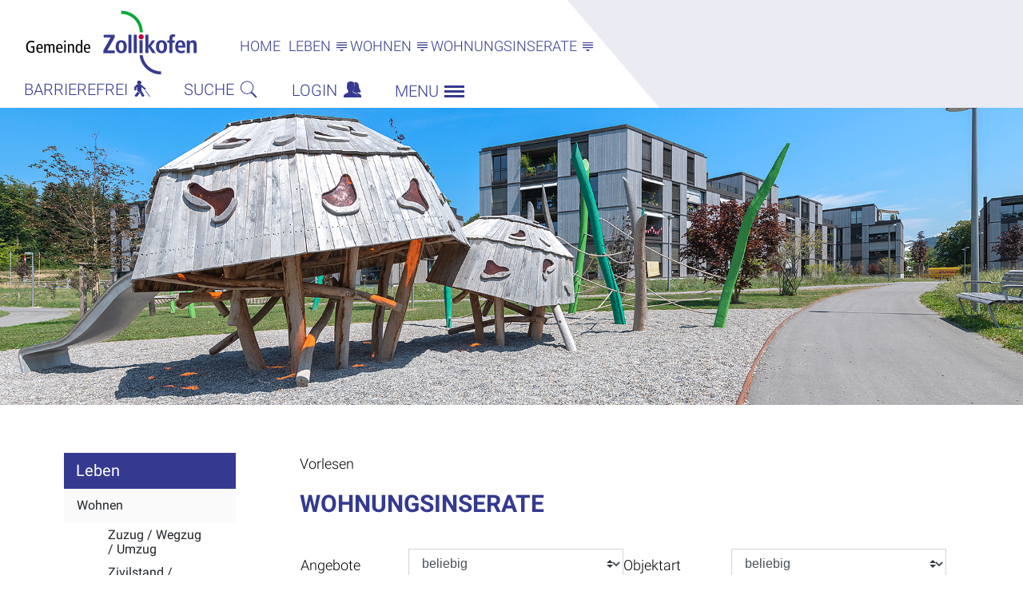

--- FILE ---
content_type: text/html; charset=UTF-8
request_url: https://www.zollikofen.ch/wohnangebot
body_size: 12972
content:
<!doctype html>
    <html lang="de-CH"> 
<head>
    <meta property="cms:stats-title" content="Leben/Wohnen/Wohnungsinserate">
        <meta property="cms:stats-objtype" content="">                            <meta property="cms:stats-type" content="on">
    <meta property="cms:stats-objid" content="">
    <meta property="cms:stats-trackerid"
          content="333">
    <meta property="cms:stats-url" content="https://stats.i-web.ch/statistic.php">

    
        <meta charset="UTF-8" />
    <meta http-equiv="x-ua-compatible" content="ie=edge">
    <meta name="viewport" content="width=device-width, initial-scale=1">
    <link rel="shortcut icon" href="/dist/zollikofen/2019/images/favicon.a81a6cff020e5c76af06.ico" />
        <title> Zollikofen - Wohnungsinserate </title>
            <meta property="og:title" content="Wohnungsinserate" />
<meta property="og:type" content="" />
<meta property="og:url" content="https://www.zollikofen.ch/wohnangebot" />

                    <link href="/compiled/legacy/css/legacy.9c5facc20eacee6a3099.css" type="text/css" rel="stylesheet"/>
    <link href="/dist/zollikofen/2019/css/main.ca2badc70625c303982f.css" type="text/css" rel="stylesheet" />

    <link rel="stylesheet" media="print" href="/dist/zollikofen/2019/css/print.css">
        <script type="text/javascript" src="/compiled/legacy/js/legacy.51916f73dcb2b798ddfe.js"></script><script type="text/javascript">window.rsConf = {general: {usePost: true}};</script>
<link rel="stylesheet" href="/assets/styles/app-99aa06d3014798d86001c324468d497f.css">
<script type="importmap">
{
    "imports": {
        "app": "/assets/app-984d9b8fe51b35b653b538b1fef3f048.js",
        "/assets/styles/app.css": "data:application/javascript,"
    }
}
</script>
<link rel="modulepreload" href="/assets/app-984d9b8fe51b35b653b538b1fef3f048.js">
<script type="module">import 'app';</script>
    </head>
    <body class="wohnangebot wohnangebot" data-header-selector=".header-container" data-footer-selector=".footer-container">

            
        <div class="main-outercon">

        <!--Begin Header section-->
        <header class="header-container">
            <h1 class="sr-only">Kopfzeile</h1>
            <div class="container-fluid no-gutters">
    <div class="row">
        <div class="col-md-12">
            <div class="header-wrap">
                <div class="header-left">
                    <div class="logo">
                        <a href="/" title="Zollikofen">
                            <img src="/dist/zollikofen/2019/images/logo.64c3d5c69d82f10df157.png" alt="Zollikofen">
                            <img class="mobile-logo" src="/dist/zollikofen/2019/images/logo-mobile.06f12cb9f9b734191296.png" alt="Zollikofen">
                        </a>
                    </div>
                                    <div class="breadcrumb-outer">
                        <ul id="icms-breadcrumbs" class="" itemscope itemtype="http://schema.org/BreadcrumbList"><li class="breadcrumb-item">
                        <a title="Go to Home" href="/_rtr/home">Home</a><i class='icms-icon icms-icon-angle-circular-down'></i><span class="separator"></span></li><li class="breadcrumb-item leben" itemprop="itemListElement" itemscope itemtype="http://schema.org/ListItem">
                            <meta itemprop="position" content="2"/>
                            <a itemprop="item" data-toggle="dropdown" href="#" role="button" aria-haspopup="true" aria-expanded="false">
                                <span class="nav-dropdown-trigger">Leben</span><i class='icms-icon icms-icon-angle-circular-down'></i></a><span class="separator"></span><div class="dropdown-menu">        <ul>
            
                <li class="">        <a href="/aktuelles">Aktuell</a>        
    </li>

    
                <li>        <a href="/politik">Politik</a>        
    </li>

    
                <li>        <a href="/verwaltunghs">Verwaltung</a>        
    </li>

    
                <li class="active">        <a href="/leben">Leben</a>        
    </li>

    
                <li>        <a href="/gewerbe">Wirtschaft</a>        
    </li>

    
                <li class="">        <a href="/onlineservice">Online-Service</a>        
    </li>

    
    

    </ul>
</div></li><li class="breadcrumb-item wohnen" itemprop="itemListElement" itemscope itemtype="http://schema.org/ListItem">
                            <meta itemprop="position" content="3"/>
                            <a itemprop="item" data-toggle="dropdown" href="#" role="button" aria-haspopup="true" aria-expanded="false">
                                <span class="nav-dropdown-trigger">Wohnen</span><i class='icms-icon icms-icon-angle-circular-down'></i></a><span class="separator"></span><div class="dropdown-menu">        <ul>
            
                <li class="active ">        <a href="/wohnen">Wohnen</a>        
    </li>

    
                <li>        <a href="/gesellschaft">Gesellschaft</a>        
    </li>

    
                <li>        <a href="/sehenskirchen">Kirchen / Religionen</a>        
    </li>

    
                <li>        <a href="/kultur">Kultur</a>        
    </li>

    
                <li>        <a href="/freizeit">Freizeit</a>        
    </li>

    
                <li>        <a href="/baueninfrastruktur">Bauen / Infrastruktur</a>        
    </li>

    
                <li>        <a href="/abfallentsorgung">Abfallentsorgung</a>        
    </li>

    
                <li>        <a href="/bildungrd">Bildung</a>        
    </li>

    
                <li class="">        <a href="/portrait">Gemeindeporträt</a>        
    </li>


    </ul>
</div></li><li class="breadcrumb-item active wohnangebot" itemprop="itemListElement" itemscope itemtype="http://schema.org/ListItem">
                            <meta itemprop="position" content="4"/>
                            <a itemprop="item" data-toggle="dropdown" href="#" role="button" aria-haspopup="true" aria-expanded="false">
                                <span class="nav-dropdown-trigger">Wohnungsinserate</span><i class='icms-icon icms-icon-angle-circular-down'></i></a><div class="dropdown-menu">        <ul>
            
                <li class="">        <a href="/zuzug">Zuzug / Wegzug / Umzug</a>        
    </li>

    
                <li>        <a href="/zivilstand">Zivilstand / Geburt / Tod</a>        
    </li>

    
                <li>        <a href="/ausweise">Ausweise / Dokumente / Urkunden</a>        
    </li>

    
                <li>        <a href="/sicherheit">Sicherheit</a>        
    </li>

    
                <li>        <a href="/hundehaltung">Hundehaltung</a>        
    </li>

    
                <li class="active ">        <span>Wohnungsinserate</span>        
    </li>


    </ul>
</div></li></ul>
                    </div>
                                </div>
                <div class="header-right">
                    <!-- MENU hamburger start -->
                    <!-- Hamburger may be positioned outside of the <nav> block -->
                    <button id="icms-hamburger" class="hamburger-one" aria-expanded="false">
                        <span class="line"></span>
                        <span class="line"></span>
                        <span class="line"></span>
                        <span class="line"></span>
                        <span class="menu-text">Menu</span>
                    </button>
                    <!-- MENU hamburger end -->
                    <!-- toolbar1 start -->
                    <ul class="nav navbar-nav"><li class="nav-item nav-item-a4a">
                                <a href="?_display-mode=a11y" class="btn btn-link">
                                    <span class="hidden-sm-down">BARRIEREFREI</span>
                                </a>
                            </li><li class="nav-item icms-searchSlide-JS-trigger">
                            <a href="#" class="btn btn-link search">
                                <span class="hidden-sm-down">SUCHE</span>
                            </a>
                        </li>
                        <li class="nav-item icms-loginSlide-JS-trigger">
                            <div class="btn btn-link user-login usermenu">
                                <div type="button" class="btn btn-link icon-user" id="dropdownMenuButton" data-toggle="dropdown" aria-haspopup="true" aria-expanded="false">
                                    <a href="javascript: void(0);"><span class="hidden-sm-down">LOGIN</span></a>
                                </div>
                            </div>
                        </li>
                    </ul>
                    <!-- toolbar1 end -->
                </div>
                <div class="header-menu">
                    <h4>Menu</h4>
                    <nav class="nav1">
                        <div id="icms-navbar" class="menuclosed">
                                                
                <ul     id="menu-main-menu" class="">
                                                                <li     class="first menu-item  menu-aktuelles menu-level-1"><a href="/aktuelles"    >Aktuell</a>
            
                <ul     class="sub-menu">
                                                                <li class="icms-menu-repeated-title"><a class="" href="/aktuelles">Aktuell</a></li>
                    <li     class="first menu-item  menu-aktuellesinformationen menu-level-2"><a href="/aktuellesinformationen"    >News</a>
    </li>
            <li     class="menu-item  menu-archiv menu-level-2"><a href="/archiv"    >Archiv News</a>
    </li>
            <li     class="menu-item  menu-amtlichepublikationen menu-level-2"><a href="/amtlichepublikationen"    >Amtliche Publikationen</a>
    </li>
            <li     class="menu-item  menu-hintergrundmzarchiv menu-level-2"><a href="/hintergrundmzarchiv"    >Archiv Amtliche Publikationen bis 2023</a>
    </li>
            <li     class="menu-item  menu-anlaesseaktuelles menu-level-2"><a href="/anlaesseaktuelles"    >Anlässe / Termine</a>
    </li>
            <li     class="menu-item  menu-baustellen menu-level-2"><a href="/projekte"    >Projekte / Baustelleninfos</a>
    </li>
            <li     class="last menu-item  menu-stellen menu-level-2"><a href="/stellen"    >Freie Stellen</a>
    </li>
                
        </ul>
    </li>
            <li     class="menu-item  menu-politik menu-level-1"><a href="/politik"    >Politik</a>
            
                <ul     class="sub-menu">
                                                                <li class="icms-menu-repeated-title"><a class="" href="/politik">Politik</a></li>
                    <li     class="first menu-item  menu-leitbild menu-level-2"><a href="/leitbild"    >Leitbild / Politikplan</a>
    </li>
            <li     class="menu-item  menu-stimmberechtigte menu-level-2"><a href="/stimmberechtigte"    >Stimmberechtigte</a>
    </li>
            <li     class="menu-item  menu-abstimmungsresultate menu-level-2"><a href="/abstimmungsresultate"    >Abstimmungen und Wahlen</a>
            
                <ul     class="sub-menu">
                                                                <li class="icms-menu-repeated-title"><a class="" href="/abstimmungsresultate">Abstimmungen und Wahlen</a></li>
                    <li     class="first menu-item  menu-abstimmungen.polinfos menu-level-3"><a href="/abstimmungen/informationen"    >Informationen</a>
    </li>
            <li     class="menu-item  menu-abstimmungen menu-level-3"><a href="/abstimmungen"    >Termine</a>
    </li>
            <li     class="menu-item  menu-abstimmungen.vorlagen menu-level-3"><a href="/abstimmungen/vorlagen"    >Vorlagen</a>
    </li>
            <li     class="last menu-item  menu-easyvote menu-level-3"><a href="/easyvote"    >easyvote</a>
    </li>
                
        </ul>
    </li>
            <li     class="menu-item  menu-ggrmain menu-level-2"><a href="/ggrmain"    >Grosser Gemeinderat</a>
            
                <ul     class="sub-menu">
                                                                <li class="icms-menu-repeated-title"><a class="" href="/ggrmain">Grosser Gemeinderat</a></li>
                    <li     class="first menu-item  menu-informationggr menu-level-3"><a href="/informationggr"    >Informationen</a>
    </li>
            <li     class="menu-item  menu-legislative menu-level-3"><a href="/legislative"    >Mitglieder</a>
    </li>
            <li     class="menu-item  menu-sitzung menu-level-3"><a href="/sitzung"    >Sitzungen</a>
    </li>
            <li     class="menu-item  menu-politbusiness menu-level-3"><a href="/politbusiness"    >Geschäfte</a>
    </li>
            <li     class="last menu-item  menu-fraktionen menu-level-3"><a href="/fraktionen"    >Fraktionen</a>
    </li>
                
        </ul>
    </li>
            <li     class="menu-item  menu-gemeinderat menu-level-2"><a href="/gemeinderat"    >Gemeinderat</a>
            
                <ul     class="sub-menu">
                                                                <li class="icms-menu-repeated-title"><a class="" href="/gemeinderat">Gemeinderat</a></li>
                    <li     class="first menu-item  menu-informationengemeinderat menu-level-3"><a href="/informationengemeinderat"    >Informationen</a>
    </li>
            <li     class="menu-item  menu-exekutive menu-level-3"><a href="/exekutive"    >Mitglieder</a>
    </li>
            <li     class="menu-item  menu-chronologiegempraes menu-level-3"><a href="/chronologiegempraes"    >Gemeindepräsidium</a>
    </li>
            <li     class="last menu-item  menu-departemente menu-level-3"><a href="/departemente"    >Departemente</a>
    </li>
                
        </ul>
    </li>
            <li     class="menu-item  menu-behoerden menu-level-2"><a href="/behoerden"    >Kommissionen</a>
    </li>
            <li     class="menu-item  menu-behoerdenmitglieder menu-level-2"><a href="/behoerdenmitglieder"    >Behördenmitglieder</a>
    </li>
            <li     class="menu-item  menu-finanzensteuern menu-level-2"><a href="/finanzensteuern"    >Finanzen / Steuern</a>
    </li>
            <li     class="menu-item  menu-parteien menu-level-2"><a href="/parteien"    >Parteien</a>
    </li>
            <li     class="menu-item  menu-vernehmlundstellungnahmen menu-level-2"><a href="/vernehmlundstellungnahmen"    >Vernehmlassungsverfahren</a>
    </li>
            <li     class="last menu-item  menu-regionalkonferenz menu-level-2"><a href="/regionalkonferenz"    >Regionalkonferenz Bern-Mittelland</a>
    </li>
                
        </ul>
    </li>
            <li     class="menu-item  menu-verwaltunghs menu-level-1"><a href="/verwaltunghs"    >Verwaltung</a>
            
                <ul     class="sub-menu">
                                                                <li class="icms-menu-repeated-title"><a class="" href="/verwaltunghs">Verwaltung</a></li>
                    <li     class="first menu-item  menu-verwaltung menu-level-2"><a href="/verwaltung"    >Öffnungszeiten / Standort</a>
    </li>
            <li     class="menu-item  menu-aemter menu-level-2"><a href="/aemter"    >Abteilungen</a>
    </li>
            <li     class="menu-item  menu-personenregister menu-level-2"><a href="/personenregister"    >Mitarbeitende</a>
    </li>
            <li     class="last menu-item  menu-dienstleistungen menu-level-2"><a href="/dienstleistungen"    >Dienstleistungen</a>
    </li>
                
        </ul>
    </li>
            <li     class="parent-active menu-item  menu-leben menu-level-1"><a href="/leben"    >Leben</a>
            
                <ul     class="sub-menu">
                                                                <li class="icms-menu-repeated-title"><a class="" href="/leben">Leben</a></li>
                    <li     class="parent-active first menu-item  menu-wohnen menu-level-2"><a href="/wohnen"    >Wohnen</a>
            
                <ul     class="sub-menu">
                                                                <li class="icms-menu-repeated-title"><a class="" href="/wohnen">Wohnen</a></li>
                    <li     class="first menu-item  menu-zuzug menu-level-3"><a href="/zuzug"    >Zuzug / Wegzug / Umzug</a>
    </li>
            <li     class="menu-item  menu-zivilstand menu-level-3"><a href="/zivilstand"    >Zivilstand / Geburt / Tod</a>
    </li>
            <li     class="menu-item  menu-ausweise menu-level-3"><a href="/ausweise"    >Ausweise / Dokumente / Urkunden</a>
    </li>
            <li     class="menu-item  menu-sicherheit menu-level-3"><a href="/sicherheit"    >Sicherheit</a>
    </li>
            <li     class="menu-item  menu-hundehaltung menu-level-3"><a href="/hundehaltung"    >Hundehaltung</a>
    </li>
            <li     class="active last menu-item  menu-wohnangebot menu-level-3"><a href="/wohnangebot"    >Wohnungsinserate            <span class="sr-only">(aktiv)</span>
        </a>
    </li>
                
        </ul>
    </li>
            <li     class="menu-item  menu-gesellschaft menu-level-2"><a href="/gesellschaft"    >Gesellschaft</a>
            
                <ul     class="sub-menu">
                                                                <li class="icms-menu-repeated-title"><a class="" href="/gesellschaft">Gesellschaft</a></li>
                    <li     class="first menu-item  menu-soziales menu-level-3"><a href="/soziales"    >Kinder / Jugend / Familie</a>
    </li>
            <li     class="menu-item  menu-gesundheitthema menu-level-3"><a href="/gesundheitthema"    >Gesundheit / Alter</a>
    </li>
            <li     class="menu-item  menu-hilfethema menu-level-3"><a href="/hilfethema"    >Finanzielle und persönliche Hilfe</a>
    </li>
            <li     class="last menu-item  menu-integrationthema menu-level-3"><a href="/integrationthema"    >Integration / Einbürgerung</a>
    </li>
                
        </ul>
    </li>
            <li     class="menu-item  menu-sehenskirchen menu-level-2"><a href="/sehenskirchen"    >Kirchen / Religionen</a>
    </li>
            <li     class="menu-item  menu-kultur menu-level-2"><a href="/kultur"    >Kultur</a>
            
                <ul     class="sub-menu">
                                                                <li class="icms-menu-repeated-title"><a class="" href="/kultur">Kultur</a></li>
                    <li     class="first menu-item  menu-passvereinekultur menu-level-3"><a href="/passvereinekultur"    >Kulturschaffende</a>
    </li>
            <li     class="last menu-item  menu-kulturlegi menu-level-3"><a href="/kulturlegi"    >KulturLegi</a>
    </li>
                
        </ul>
    </li>
            <li     class="menu-item  menu-freizeit menu-level-2"><a href="/freizeit"    >Freizeit</a>
            
                <ul     class="sub-menu">
                                                                <li class="icms-menu-repeated-title"><a class="" href="/freizeit">Freizeit</a></li>
                    <li     class="first menu-item  menu-freizeitangebote menu-level-3"><a href="/freizeitangebote"    >Freizeitangebote</a>
    </li>
            <li     class="menu-item  menu-sehenswuerdigkeiten menu-level-3"><a href="/sehenswuerdigkeiten"    >Sehenswürdigkeiten</a>
    </li>
            <li     class="last menu-item  menu-passvereineandere menu-level-3"><a href="/passvereineandere"    >Vereine</a>
    </li>
                
        </ul>
    </li>
            <li     class="menu-item  menu-baueninfrastruktur menu-level-2"><a href="/baueninfrastruktur"    >Bauen / Infrastruktur</a>
            
                <ul     class="sub-menu">
                                                                <li class="icms-menu-repeated-title"><a class="" href="/baueninfrastruktur">Bauen / Infrastruktur</a></li>
                    <li     class="first menu-item  menu-bauen menu-level-3"><a href="/bauen"    >Bauen</a>
    </li>
            <li     class="menu-item  menu-verkehr menu-level-3"><a href="/verkehr"    >Verkehr</a>
    </li>
            <li     class="menu-item  menu-entsorgung menu-level-3"><a href="/entsorgung"    >Ver- und Entsorgung</a>
    </li>
            <li     class="last menu-item  menu-umwelt menu-level-3"><a href="/umwelt"    >Umwelt / Energie</a>
    </li>
                
        </ul>
    </li>
            <li     class="menu-item  menu-abfallentsorgung menu-level-2"><a href="/abfallentsorgung"    >Abfallentsorgung</a>
            
                <ul     class="sub-menu">
                                                                <li class="icms-menu-repeated-title"><a class="" href="/abfallentsorgung">Abfallentsorgung</a></li>
                    <li     class="first menu-item  menu-abfalldaten menu-level-3"><a href="/abfalldaten"    >Abfallsammlungen</a>
    </li>
            <li     class="menu-item  menu-abfallorte menu-level-3"><a href="/abfallorte"    >Sammelstellen</a>
    </li>
            <li     class="last menu-item  menu-abfallarten menu-level-3"><a href="/abfallarten"    >Abfallarten</a>
    </li>
                
        </ul>
    </li>
            <li     class="menu-item  menu-bildungrd menu-level-2"><a href="/bildungrd"    >Bildung</a>
            
                <ul     class="sub-menu">
                                                                <li class="icms-menu-repeated-title"><a class="" href="/bildungrd">Bildung</a></li>
                    <li     class="first menu-item  menu-volksschule menu-level-3"><a href="/volksschule"    >Volksschule</a>
    </li>
            <li     class="menu-item  menu-kinderbetreuung menu-level-3"><a href="/kinderbetreuung"    >Kinderbetreuung</a>
    </li>
            <li     class="menu-item  menu-musikschule menu-level-3"><a href="/musikschule"    >Musikschule</a>
    </li>
            <li     class="menu-item  menu-bibliotheken menu-level-3"><a href="/bibliotheken"    >Bibliotheken</a>
    </li>
            <li     class="menu-item  menu-erwachsenenbildung menu-level-3"><a href="/erwachsenenbildung"    >Erwachsenenbildung</a>
    </li>
            <li     class="last menu-item  menu-bildungsinstitute menu-level-3"><a href="/bildungsinstitute"    >Bildungsinstitute in Zollikofen</a>
    </li>
                
        </ul>
    </li>
            <li     class="last menu-item  menu-portrait menu-level-2"><a href="/portrait"    >Gemeindeporträt</a>
            
                <ul     class="sub-menu">
                                                                <li class="icms-menu-repeated-title"><a class="" href="/portrait">Gemeindeporträt</a></li>
                    <li     class="first menu-item  menu-gewzollinzahlen menu-level-3"><a href="/gewzollinzahlen"    >Zahlen und Fakten</a>
    </li>
            <li     class="menu-item  menu-filmportrait menu-level-3"><a href="/filmportrait"    >Filmporträt</a>
    </li>
            <li     class="menu-item  menu-fotoalbum menu-level-3"><a href="/fotoalbum"    >Fotoalbum</a>
    </li>
            <li     class="menu-item  menu-ortsplanfs menu-level-3"><a href="/ortsplanfs"    >Ortsplan / Geoportale</a>
    </li>
            <li     class="menu-item  menu-portgeschichte menu-level-3"><a href="/portgeschichte"    >Geschichte</a>
    </li>
            <li     class="menu-item  menu-portraitlogowappen menu-level-3"><a href="/portraitlogowappen"    >Logo / Wappen</a>
    </li>
            <li     class="last menu-item  menu-neudoerflpartner menu-level-3"><a href="/neudoerflpartner"    >Partnergemeinde Neudörfl</a>
    </li>
                
        </ul>
    </li>
                
        </ul>
    </li>
            <li     class="menu-item  menu-gewerbe menu-level-1"><a href="/gewerbe"    >Wirtschaft</a>
            
                <ul     class="sub-menu">
                                                                <li class="icms-menu-repeated-title"><a class="" href="/gewerbe">Wirtschaft</a></li>
                    <li     class="first menu-item  menu-gewlandindustrie menu-level-2"><a href="/gewlandindustrie"    >Informationen</a>
    </li>
            <li     class="menu-item  menu-firmenverzeichnis menu-level-2"><a href="/firmenverzeichnis"    >Unternehmensverzeichnis</a>
    </li>
            <li     class="menu-item  menu-restaurants menu-level-2"><a href="/restaurants"    >Restaurants / Hotels</a>
    </li>
            <li     class="menu-item  menu-gewstandortprom menu-level-2"><a href="/gewstandortprom"    >Standortpromotion</a>
    </li>
            <li     class="menu-item  menu-gewfirmenber menu-level-2"><a href="/gewfirmenber"    >Firmenberatung</a>
    </li>
            <li     class="last menu-item  menu-immopool menu-level-2"><a href="/immopool"    >Immobilien / Bauland</a>
    </li>
                
        </ul>
    </li>
            <li     class="last menu-item  menu-onlineservice menu-level-1"><a href="/onlineservice"    >Online-Service</a>
            
                <ul     class="sub-menu">
                                                                <li class="icms-menu-repeated-title"><a class="" href="/onlineservice">Online-Service</a></li>
                    <li     class="first menu-item  menu-online-schalter menu-level-2"><a href="/online-schalter"    >Online-Dienste</a>
    </li>
            <li     class="menu-item  menu-parkkarten menu-level-2"><a href="/parkkarten"    >Parkkarten</a>
    </li>
            <li     class="menu-item  menu-raumreservation menu-level-2"><a href="/raumreservation"    >Raumreservationen</a>
    </li>
            <li     class="menu-item  menu-virtuelledienste menu-level-2"><a href="/profile"    >Abo-Dienste</a>
    </li>
            <li     class="menu-item  menu-reglemente menu-level-2"><a href="/reglemente"    >Reglemente und Verordnungen</a>
    </li>
            <li     class="menu-item  menu-publikationen menu-level-2"><a href="/publikationen"    >Downloads</a>
    </li>
            <li     class="menu-item  menu-notfallnummern menu-level-2"><a href="/notfallnummern"    >Notfallnummern</a>
    </li>
            <li     class="menu-item  menu-persoenlichkeitsschutz menu-level-2"><a href="/persoenlichkeitsschutz"    >Register der Datensammlungen</a>
    </li>
            <li     class="last menu-item  menu-feedbackfragebogen menu-level-2"><a href="/feedbackfragebogen"    >Kontaktformular (Lob, Anregung, Kritik, Mangel)</a>
    </li>
                
        </ul>
    </li>
            
            
                
        </ul>
    
                        </div>
                    </nav>
                </div>
            </div>
        </div>
    </div>
</div>        </header>
        <!--End Header section-->
        
<div class="search-popup-outer">
    <!-- Search Slidein -->
    <div class="search-slide-wrap search-wrap " id="searchModal" role="dialog"
     data-webpack-module="quicksearch2"
     data-design-module="popupSlide"
     data-search-url="/suchen/quicksearch"
     data-max-results="5"
     data-search-input="#searchInputFieldSlider-63637"
     data-results-container="#quicksearchresultsSlider"
     data-toggler=".icms-searchSlide-JS-trigger">
    <div class="close-trigger  closeSlide">
        
    </div>
        <h4>SUCHE</h4>

    <form class="form-inline" role="search" action="/suchen" method="get" id="search-front">
        <div class="search-box-outer">
            <div class="form-group">
                <input type="text" class="form-control" placeholder="Suche" id="searchInputFieldSlider-63637" name="query">
                <input type="hidden" id="suchformular__token_slider" name="_token" value="2efcd896102c42f23041.8yVXymRwgK_7QS52VWaSt1FokGyLLbufa59vdbr0thc.lm0EujI76sSjOUQFPwPb_RIrqRS_RNjaCugePfeH8ViiSTu4Lh3w5II7Hg">
            </div>
            <button type="submit" class="btn btn-default" aria-label="">
                
            </button>
        </div>
    </form>
        <div class="searchwp-live-search-results searchwp-live-search-results-showing freq-searched" id="quicksearchresultsSlider" style="display: block;">
        <h5>ERGEBNISSE</h5>
        <ul>
            <li class="searchwp-live-search-result quicksearch-result-item">
                <a href="#link">{title} »</a>
            </li>
        </ul>
        <div class="quicksearch-no-results">
            <p class="">Keine Ergebnisse gefunden. <a href="#linkmore">Weiter zur Volltextsuche.</a></p>
        </div>
        <div class="quicksearch-loading">
            <p class=""><span class="icms-icon icms-icon-spin5 animate-spin icms-icon-3x"></span>
            </p>
        </div>
        <div class="searchwp-live-search-result quicksearch-result-more">
            <p><strong><a href="#linkmore" class="search-show-all">Alle Ergebnisse anzeigen...</a></strong></p>
        </div>
    </div>

        <div class="freq-searched">
        <h5>HÄUFIGE SUCHE</h5>
        

    
        
                    <ul class="dropdownMenuSearch">
                                    <li><a href="https://www.zollikofen.ch/_rtr/fotogalerie">Fotoalbum</a></li>
                                    <li><a href="https://www.spartageskarte-gemeinde.ch/de" target="_blank">Spartageskarten Gemeinde</a></li>
                                    <li><a href="https://www.zollikofen.ch/_rtr/abfallsammlung.list">Abfallentsorgung</a></li>
                                    <li><a href="https://www.zollikofen.ch/_rtr/personenregister.list">Mitarbeitende</a></li>
                                    <li><a href="https://www.zollikofen.ch/_rtr/sitzung.list">Grosser Gemeinderat</a></li>
                                    <li><a href="https://www.zollikofen.ch/_rtr/online-schalter.list">Online-Dienste</a></li>
                            </ul>
        
    </div>

</div>
</div>        

<div class="login-block">
    <!-- Login Slidein -->
    <div class="search-slide-wrap " id="" tabindex="-1" role="dialog" data-webpack-module="popupSlide" data-toggler=".icms-loginSlide-JS-trigger">
            <div class="close-trigger closeSlide">
            
        </div>
        <div class="">
            <h4><strong>LOGIN</strong> mit Benutzerkonto</h4><h6>Bitte geben Sie Ihre E-Mail-Adresse und Ihr Passwort ein.</h6><div class="login-form">
                <form action="#" method="post">
                                        <input type="text" inputmode="email" class="email" placeholder="E-Mail" name="_username" id="inputEmail"/>
                    <input type="password" class="password" placeholder="Passwort" name="_password" id="inputPassword" autocomplete="off"/>
                    <div class="login-btn-outer">
                        <input type="submit" class="submit" value="Login"/>
                        <a href="/_rtr/profile_reset_password" class="forgot-pswd">Passwort vergessen?</a>
                    </div>
                </form>
                <div class="terms"><div class="icms-wysiwyg">Mit der Nutzung unserer interaktiven Module anerkennen Sie stillschweigend die <a href="https://www.zollikofen.ch/tbnutzungsbedingungen" class="icms-link-int">Nutzungsbedingungen</a>.</div> </div>
            </div>
            <div class="form-bottom-content">
                <h5>Haben Sie noch kein Benutzerkonto?</h5>
                <p>Wenn Sie unseren Online-Service nutzen möchten, richten Sie am besten ein Benutzerkonto ein. Es erleichtert Ihnen die Arbeit und Sie behalten die Übersicht über Ihre Online-Geschäfte.
                    <br><a href="/_rtr/profile_create_profile">Benutzerkonto erstellen</a>
                </p>
            </div>
        </div>
    </div>
</div>
        <!--Begin Content Section-->
        <section class="content-container">
            <h1 class="sr-only">Inhalt</h1>

                        
                <!--Begin Banner-->
                <aside class="banner-container">
                    <div class="container-fluid no-gutters">
                        <div class="row">
                            <div class="col-md-12">
                                <div class="banner-image">                                    <picture>        <img src="https://api.i-web.ch/public/guest/getImageString/g131/41ff7e3d67b2b14f86a695328fc338f6/1920/600/639b40d0151c5//" alt="" class="img-fluid"/>
        </picture>

                                </div>
                            </div>
                        </div>
                    </div>
                </aside>
                <!--End Banner-->

                






                <!--Begin follow content-->
                <aside class="follow-content-outer">
                    <div class="wrapper">
                        <div class="container-fluid no-gutters">
                            <div class="row">
                                <div class="col-md-12">
                                    <div class="follow-content"><div class="follow-left">                                                                    
                    
                    
                    <h3 class="  ">Leben</h3><ul class="menu_level_1">
                                                                    <li class="parent-active first sidebar-item  sidebar-wohnen sidebar-level-2"><a href="/wohnen" class="dropdown-item">Wohnen</a>        <ul class="menu_level_2">
                                                                    <li class="first sidebar-item  sidebar-zuzug sidebar-level-3"><a href="/zuzug" class="dropdown-item">Zuzug / Wegzug / Umzug</a>        </li>
            <li class="sidebar-item  sidebar-zivilstand sidebar-level-3"><a href="/zivilstand" class="dropdown-item">Zivilstand / Geburt / Tod</a>        </li>
            <li class="sidebar-item  sidebar-ausweise sidebar-level-3"><a href="/ausweise" class="dropdown-item">Ausweise / Dokumente / Urkunden</a>        </li>
            <li class="sidebar-item  sidebar-sicherheit sidebar-level-3"><a href="/sicherheit" class="dropdown-item">Sicherheit</a>        </li>
            <li class="sidebar-item  sidebar-hundehaltung sidebar-level-3"><a href="/hundehaltung" class="dropdown-item">Hundehaltung</a>        </li>
            <li class="active last sidebar-item  sidebar-wohnangebot sidebar-level-3"><a href="/wohnangebot" class="dropdown-item">Wohnungsinserate</a>        </li>
                
            </ul></li>
            <li class="sidebar-item  sidebar-gesellschaft sidebar-level-2"><a href="/gesellschaft" class="dropdown-item">Gesellschaft</a>        </li>
            <li class="sidebar-item  sidebar-sehenskirchen sidebar-level-2"><a href="/sehenskirchen" class="dropdown-item">Kirchen / Religionen</a>        </li>
            <li class="sidebar-item  sidebar-kultur sidebar-level-2"><a href="/kultur" class="dropdown-item">Kultur</a>        </li>
            <li class="sidebar-item  sidebar-freizeit sidebar-level-2"><a href="/freizeit" class="dropdown-item">Freizeit</a>        </li>
            <li class="sidebar-item  sidebar-baueninfrastruktur sidebar-level-2"><a href="/baueninfrastruktur" class="dropdown-item">Bauen / Infrastruktur</a>        </li>
            <li class="sidebar-item  sidebar-abfallentsorgung sidebar-level-2"><a href="/abfallentsorgung" class="dropdown-item">Abfallentsorgung</a>        </li>
            <li class="sidebar-item  sidebar-bildungrd sidebar-level-2"><a href="/bildungrd" class="dropdown-item">Bildung</a>        </li>
            <li class="last sidebar-item  sidebar-portrait sidebar-level-2"><a href="/portrait" class="dropdown-item">Gemeindeporträt</a>        </li>
                
            </ul>
                    
                    
            
            
                </div><div class="follow-right container-fluid iSpeaker col-md-9">
                                            <div class="row">
                                                





                                                <div class="iSpeakerDiv">
                                                                    <div id="readspeaker_button1" class="rs_skip rsbtn rs_preserve">
                        <a rel="nofollow" class="rsbtn_play" accesskey="L"
               title="Um den Text anzuhören, verwenden Sie bitte ReadSpeaker webReader"
               href="//app-eu.readspeaker.com/cgi-bin/rsent?customerid=6577&lang=de_de&amp;readclass=iSpeaker&url=https%3A%2F%2Fwww.zollikofen.ch%2Fwohnangebot">
                <span class="rsbtn_left rsimg rspart"><span class="rsbtn_text"><span>Vorlesen</span></span></span>
                <span class="rsbtn_right rsimg rsplay rspart"></span>
            </a>
        </div>                                                </div>
                                                <h1 class="contentTitle">Wohnungsinserate</h1>

                                                                                                                
                                                
                                                                                                                                                                                        
    <div class="icms-content-col-a ">
            <div class="row">
                <div class="icms-block-container ">
            <div class="icms-form-container "><form name="immopool" method="post">

        <div class="row">
            <div class="col-sm-6">
                <div class="form-group row">
                    <div class="col-sm-4">
                        <label class="col-form-label form-control-label" for="type">Angebote</label>
                    </div>
                    <div class="col-sm-8"><select class="form-control custom-select" id="type" name="immopool[type]" class="form-control"><option value="">beliebig</option><option value="mietangebote">Mietobjekte</option><option value="kaufangebote">Kaufobjekte</option><option value="mietgesuche">Mietgesuche</option><option value="kaufgesuche">Kaufgesuche</option></select></div>
                </div>
            </div>
            <div class="col-sm-6">
                <div class="form-group row">
                    <div class="col-sm-4">
                        <label class="col-form-label form-control-label" for="category">Objektart</label>
                    </div>
                    <div class="col-sm-8"><select class="form-control custom-select" id="category" name="immopool[category]" class="form-control"><option value="">beliebig</option><option value="appt_3">Attikawohnung</option><option value="prop_1">Bauland</option><option value="indus_1">Büro</option><option value="park_5">Einstellpl. in Tiefgarage</option><option value="indus_4">Gewerbe</option><option value="indus_2">Ladenfläche</option><option value="indus_5">Lager</option><option value="appt_2">Maisonette / Duplex</option><option value="house_7">Mehrfamilienhaus</option><option value="park_9">Moto Hallenplatz</option><option value="indus_38">Parkfläche</option><option value="gastro_2">Restaurant</option><option value="appt_5">Studio</option><option value="appt_1">Wohnung</option><option value="park_1">offener Parkplatz</option></select></div>
                </div>
            </div>
        </div>
        <div class="row">
            <div class="col-sm-6">
                <div class="form-group row">
                    <div class="col-sm-4">
                        <label class="col-form-label form-control-label" for="zimmerVon">Zimmer von</label>
                    </div>
                    <div class="col-sm-8"><select class="form-control custom-select" id="zimmerVon" name="immopool[zimmerVon]" class="form-control"><option value="">beliebig</option><option value="1">1</option><option value="1.5">1.5</option><option value="2">2</option><option value="2.5">2.5</option><option value="3">3</option><option value="3.5">3.5</option><option value="4">4</option><option value="4.5">4.5</option><option value="5">5</option><option value="5.5">5.5</option><option value="6">6</option><option value="6.5">6.5</option><option value="7">&gt;6.5</option></select></div>
                </div>
            </div>
            <div class="col-sm-6">
                <div class="form-group row">
                    <div class="col-sm-4">
                        <label class="col-form-label form-control-label" for="zimmerBis">bis</label>
                    </div>
                    <div class="col-sm-8"><select class="form-control custom-select" id="zimmerBis" name="immopool[zimmerBis]" class="form-control"><option value="">beliebig</option><option value="1">1</option><option value="1.5">1.5</option><option value="2">2</option><option value="2.5">2.5</option><option value="3">3</option><option value="3.5">3.5</option><option value="4">4</option><option value="4.5">4.5</option><option value="5">5</option><option value="5.5">5.5</option><option value="6">6</option><option value="6.5">6.5</option><option value="7">&gt;6.5</option></select></div>
                </div>
            </div>
        </div>
        <div class="row">
            <div class="col-sm-6">
                <div class="form-group row">
                    <div class="col-sm-4">
                        <label class="col-form-label form-control-label" for="preisVon">Preis von</label>
                    </div>
                    <div class="col-sm-8">    <input type="number" inputmode="text" id="preisVon" name="immopool[preisVon]" required="required" class="form-control" /></div>
                </div>
            </div>
            <div class="col-sm-6">
                <div class="form-group row">
                    <div class="col-sm-4">
                        <label class="col-form-label form-control-label" for="preisBis">bis</label>
                    </div>
                    <div class="col-sm-8">    <input type="number" inputmode="text" id="preisBis" name="immopool[preisBis]" required="required" class="form-control" /></div>
                </div>
            </div>
        </div>
        <div class="row">
            <div class="col-sm-6">
                <div class="form-group row">
                    <div class="col-sm-4">
                        <label class="col-form-label form-control-label" for="flaecheVon">Fläche
                            [m<sup>2</sup>] von</label></div>
                    <div class="col-sm-8">    <input type="number" inputmode="text" id="flaecheVon" name="immopool[flaecheVon]" required="required" class="form-control" /></div>
                </div>
            </div>
            <div class="col-sm-6">
                <div class="form-group row">
                    <div class="col-sm-4">
                        <label class="col-form-label form-control-label" for="flaecheBis">bis</label>
                    </div>
                    <div class="col-sm-8">    <input type="number" inputmode="text" id="flaecheBis" name="immopool[flaecheBis]" required="required" class="form-control" /></div>
                </div>
            </div>
        </div>
        <div class="row icms-immopool-form-spacer">
            <div class="col-sm-6">
                <div class="form-group row">
                    <div class="col-sm-4">
                        <label class="col-form-label form-control-label" for="plzOrte">Ort</label>
                    </div>
                    <div class="col-sm-8"><select class="form-control custom-select" id="plzOrte" name="immopool[plzOrte]" class="form-control"><option value="">beliebig</option><option value="3052 Zollikofen">3052 Zollikofen</option></select></div>
                </div>
            </div>
        </div>

        <div id="toolbarhideout" style="display:none;">
            <div class="col-sm-12">
                <div class="form-group row">
                    <div class="col-sm-3">
                        <label class="col-form-label form-control-label" for="sort">Sortieren</label>
                    </div>
                    <div class="col-sm-9"><select class="form-control custom-select" id="sort" name="immopool[sort]" class="form-control"><option value="10;desc">beliebig</option><option value="2;asc">Preis aufsteigend</option><option value="2;desc">Preis absteigend</option><option value="3;asc">Zimmer aufsteigend</option><option value="3;desc">Zimmer absteigend</option><option value="4;asc">Nettowohnfläche aufsteigend</option><option value="4;desc">Nettowohnfläche absteigend</option><option value="5;asc">Nutzfläche aufsteigend</option><option value="5;desc">Nutzfläche absteigend</option><option value="6;asc">Grundstückfläche aufsteigend</option><option value="6;desc">Grundstückfläche absteigend</option></select></div>
                </div>
            </div>
        </div>

                    <input type="hidden" inputmode="text" id="immopool__token" name="immopool[_token]" value="b61c7d90f33adbe8d2a7a42.lhJ-ZMvvnN9zkG_TzBn54nx5vWqejI3R6V3tUzpGvUg.oGUnDZut_6kSoVihtHW8oSky-w7HveihuWuJNl5-xx7seTgMraDmmQfcGA" />

        </form></div>
        </div><div class="icms-global-table-container"><table class="table icms-dt rs_preserve" cellspacing="0" width="100%" id="icmsTable-immopoolList"
           data-webpack-module="datatables"
           data-entity-type="datatables"
           data-entity-id-property=""
           data-ajax="https://api.i-web.ch/public/guest/g131/immopool/getAllActiveObjectsWithDistilledFields"
           data-page-length="20"
           data-page-length-all="Alle"
           data-show-page-length=""
           data-order="[[ 10, &quot;desc&quot; ]]"
           data-token=""
           data-responsive="true"
           data-date-format="L"
           data-time-format=""
           data-date-month-year=""
           data-click-path="/_rte/_ENTITY_/_ID_"
           data-thumbnails-path="https://api.i-web.ch/public/guest/g131/immopool/getImageString/a212478ef2b7397a55db6015734a737f/333333/0/222222"
           data-thumbnails-width="200"
           data-thumbnails-height=""
           data-thumbnails-class="datatables-thumbnails"
           data-dt-type="dynamic"
           data-datepicker-filter-enabled=""
           data-datepicker-min-filter-id=""
           data-datepicker-max-filter-id=""
           data-datepicker-min-column-id=""
           data-datepicker-max-column-id=""
           data-datepicker-format="L"
           data-datepicker-minimum-date=""
           data-datepicker-auto-update=""
           data-dom-format="&lt;&#039;row&#039;&lt;&#039;icms-dt-filter floating-label-form-group&#039;f&gt;&lt;&#039;col-sm-12 col-md-6&#039;l&gt;&gt;&lt;&#039;toolbar&#039;&gt;&lt;&#039;row&#039;&lt;&#039;col-sm-12 px-0&#039;tr&gt;&gt;&lt;&#039;row&#039;&lt;&#039;icms-dt-information&#039;i&gt;&lt;&#039;icms-dt-pagination&#039;p&gt;&gt;"
           data-dom-toolbar-selector="#toolbarhideout"
           data-filter-select="{&quot;ranges&quot;:[{&quot;column&quot;:2,&quot;min&quot;:&quot;preisVon&quot;,&quot;max&quot;:&quot;preisBis&quot;},{&quot;column&quot;:3,&quot;min&quot;:&quot;zimmerVon&quot;,&quot;max&quot;:&quot;zimmerBis&quot;},{&quot;column&quot;:[4,5,6],&quot;min&quot;:&quot;flaecheVon&quot;,&quot;max&quot;:&quot;flaecheBis&quot;}],&quot;individuals&quot;:[{&quot;column&quot;:7,&quot;field&quot;:&quot;type&quot;,&quot;exactMatch&quot;:true},{&quot;column&quot;:8,&quot;field&quot;:&quot;category&quot;,&quot;exactMatch&quot;:true},{&quot;column&quot;:9,&quot;field&quot;:&quot;plzOrte&quot;,&quot;exactMatch&quot;:true}],&quot;filterFieldIds&quot;:[&quot;type&quot;,&quot;category&quot;,&quot;zimmerVon&quot;,&quot;zimmerBis&quot;,&quot;preisVon&quot;,&quot;preisBis&quot;,&quot;flaecheVon&quot;,&quot;flaecheBis&quot;,&quot;plzOrte&quot;,&quot;sort&quot;]}"
           data-sort-selector="#sort"
           data-key-id-map="{&quot;auf_anfrage&quot;:&quot;auf Anfrage&quot;,&quot;keine&quot;:&quot;Keine&quot;,&quot;zimmer&quot;:&quot;Zimmer&quot;,&quot;ab_sofort&quot;:&quot;ab sofort&quot;,&quot;nach_vereinbarung&quot;:&quot;nach Vereinbarung&quot;,&quot;nettoWohnflaeche&quot;:&quot;Nettowohnfl\u00e4che&quot;,&quot;nutzflaeche&quot;:&quot;Nutzfl\u00e4che&quot;,&quot;grundstueckflaeche&quot;:&quot;Grundst\u00fcckfl\u00e4che&quot;,&quot;mietangebote&quot;:&quot;Mietobjekt&quot;,&quot;kaufangebote&quot;:&quot;Kaufobjekt&quot;,&quot;mietgesuche&quot;:&quot;Mietgesuch&quot;,&quot;kaufgesuche&quot;:&quot;Kaufgesuch&quot;,&quot;preis&quot;:&quot;Preis&quot;,&quot;objektart&quot;:&quot;Objektart&quot;,&quot;verfuegbarab&quot;:&quot;Verf\u00fcgbar ab&quot;,&quot;appt_1&quot;:&quot;Wohnung&quot;,&quot;appt_2&quot;:&quot;Maisonette \/ Duplex&quot;,&quot;appt_3&quot;:&quot;Attikawohnung&quot;,&quot;appt_5&quot;:&quot;Studio&quot;,&quot;gastro_2&quot;:&quot;Restaurant&quot;,&quot;house_7&quot;:&quot;Mehrfamilienhaus&quot;,&quot;indus_1&quot;:&quot;B\u00fcro&quot;,&quot;indus_2&quot;:&quot;Ladenfl\u00e4che&quot;,&quot;indus_38&quot;:&quot;Parkfl\u00e4che&quot;,&quot;indus_4&quot;:&quot;Gewerbe&quot;,&quot;indus_5&quot;:&quot;Lager&quot;,&quot;park_1&quot;:&quot;offener Parkplatz&quot;,&quot;park_5&quot;:&quot;Einstellpl. in Tiefgarage&quot;,&quot;park_9&quot;:&quot;Moto Hallenplatz&quot;,&quot;prop_1&quot;:&quot;Bauland&quot;}"
           data-immopool-url="/_rtr/immopool__ID_"
           data-auto-scroll=""
           data-show-filter-from-item-amount="10"
    >
        <thead>
        <tr>
                <th data-data="media" data-render="renderImmoPic"></th>                 <th data-data="object" data-render="renderImmo"></th>
                <th class="dtHidden" data-data="object.miete"></th>
                <th class="dtHidden" data-data="object.zimmer"></th>
                <th class="dtHidden" data-data="object.nettoWohnflaeche"></th>
                <th class="dtHidden" data-data="object.nutzflaeche"></th>
                <th class="dtHidden" data-data="object.grundstueckflaeche"></th>
                <th class="dtHidden" data-data="object.type"></th>
                <th class="dtHidden" data-data="object.category"></th>
                <th class="dtHidden" data-data="object.plzOrt"></th>
                <th class="dtHidden" data-data="object.createDate"></th>
            </tr>
        </thead>
        <tbody></tbody>
    </table></div>
            </div>
        </div>

                    
                                                
                                                                                                                
                                                                                            </div>
                                        </div>
                                    </div>
                                </div>
                            </div>
                        </div>
                    </div>
                </aside>
                <!--End follow content-->
            
        </section>
        <!--End Content section-->

        <!--Begin Footer section-->
        <footer class="footer-container">
            <h1 class="sr-only">Fusszeile</h1>
            <div class="footer-top">
    <div class="wrapper">
        <div class="footer-top-inner">
            <div class="container">
                <div class="row">
                    <div class="col-md-6">
                        <div class="address-blk">
                            <div class="common-title">
                                <h5>Gemeindeverwaltung Zollikofen</h5>
                            </div>
                            <p>Wahlackerstrasse 25<br>3052 Zollikofen</p>
                            <div class="contact-blk">
                                <span class="phone-no"><span>Tel.</span> <a href="tel:+41319109111" class="icms-link-telefon">+41 31 910 91 11</a></span><span><span>E-Mail:</span> <a href="mailto:info@zollikofen.ch" class="icms-link-mailto">info@zollikofen.ch</a><br></span>
                            </div>
                        </div>
                    </div>
                    <div class="col-md-6">
                        <div class="hours-blk">
                            <div class="common-title">
                                <h5>Öffnungszeiten</h5>
                            </div>
                            <ul>
<li><span>Mo</span>08:00 – 11:30 Uhr / 14:00 – 17:00 Uhr</li>
<li><span>Di</span>08:00 – 11:30 Uhr / 14:00 – 18:30 Uhr</li>
<li><span>Mi &amp; Do</span> 08:00 – 11:30 Uhr / 14:00 – 17:00 Uhr</li>
<li><span>Fr</span>08:00 – 11:30 Uhr / 14:00 – 16:00 Uhr</li>
</ul>
<ul>
<li>
<a href="https://www.zollikofen.ch/verwaltung">Spezielle Öffnungszeiten</a>
</li>
</ul>

                        </div>
                    </div>
                </div>
            </div>
        </div>
    </div>
</div>
<div class="footer-bottom">
    <div class="wrapper">
        <div class="footer-bottom-inner">
            <div class="copy-right">
                <p>&copy; Gemeinde Zollikofen&nbsp;2025</p>
            </div>
            <div class="outer-div">
                <div class="footer-logo">
                    <a href="#"><img class="desktop-show" src="/dist/zollikofen/2019/images/footer-logo1.26e1b5b1d57ada45ade1.jpg" alt="logo"></a>
                    <a href="#"><img class="mob-show" src="/dist/zollikofen/2019/images/footer-mob-logo.01e814289a1d14ff2d1b.png" alt="logo"></a>
                </div>
                <div class="social-icon">
                    <ul>
                        <li class="twitter">
                            <a href="https://twitter.com/Zollikofen3052">
                               <svg fill="#353a90" class="cms-icon cms-icon-x-corp" width="100%" height="100%" xmlns="http://www.w3.org/2000/svg" viewBox="0 0 512 462.507">
 <path d="M402.773 0h78.507L308.907 196.267l201.387 266.24h-158.037l-123.733 -161.792 -141.653 161.792h-78.507l182.613 -209.92L-1.877 0h161.963l111.787 147.797zm-27.477 416.427h43.52L137.216 44.373H90.453z"/>
</svg>
                            </a>
                        </li>
                        <li class="hidden-sm"><a href="/_rtr/freieSeite_g131_rss"><img src="/dist/zollikofen/2019/images/rss.248983253ae1b8ec612a.svg" alt="rss"></a></li>
                        <li class="hidden-sm"><a href="/_rtr/freieSeite_g131_ispeaker"><img src="/dist/zollikofen/2019/images/voice.de4c81c9b8e830d722f1.svg" alt="voice"></a></li>
                    </ul>
                </div>
            </div>
            <div class="footer-menu">
                <ul>
                    <li><a href="/_rtr/datenschutz">Datenschutz</a></li>
                    <li><a href="/_rtr/impressum">Impressum</a></li>
                </ul>
            </div>
        </div>
    </div>
</div>        </footer>
        <!--End Footer section-->

        <div class="mobile-only"></div>
        <div class="tab-visible"></div>

    </div>

                            <div class="icms-outdated-browser-container" style="display: none;">
            <div class="icms-outdated-browser-text-container">
                <div class="icms-outdated-browser-title">
                    <p>Achtung: Bitte wechseln Sie den Browser</p>
                </div>
                <div class="icms-outdated-browser-body">
                    <p>Sie besuchen unser Webangebot mit einer veralteten Browserversion (z.B. Internet Explorer, veraltete Safari-Version oder andere). Diese Browserversion wird von den Herstellern nicht mehr unterstützt und verursacht Darstellungs- und Sicherheitsprobleme. Bitte wechseln Sie auf einen aktuellen Browser.</p>
                </div>
            </div>
            <div class="icms-outdated-browser-button-container">
                <a class="icms-outdated-browser-okbutton">Verstanden</a>
            </div>
        </div><div class="icms-outdated-browser-no-form-support" style="display: none;">
            <div class="icms-outdated-browser-no-form-support-container">
                <p>Achtung: Bitte wechseln Sie den Browser</p>
                <p>Das von Ihnen aufgerufene Formular lässt sich leider nicht darstellen. Sie verwenden eine veraltete Browserversion (z.B. Internet Explorer, veraltete Safari-Version oder andere). Diese Browserversion wird von den Herstellern nicht mehr unterstützt und verursacht Darstellungs- und Sicherheitsprobleme. Bitte wechseln Sie auf einen aktuellen Browser.</p>
            </div>
        </div>
    
                        <script src="//f1-eu.readspeaker.com/script/6577/webReader/webReader.js?pids=wr&disable=translation"
                type="text/javascript"></script>

        <script type="text/javascript" src="/dist/zollikofen/2019/js/main.73df60601a406f679b93.js"></script>
    
                                                
            <script src="/compiled/index/js/index.a4c7948d54fd1ad4c87a.js"></script>
    

                    <div class="optin-stats"
             style="display: none;">
            <div class="optin-stats-title sr-only">Webstatistik</div>
            <div class="optin-content-box">
                <div class="optin-stats-body">
                    <p>Wir verwenden eine Webstatistik, um herauszufinden, wie wir unser Webangebot für Sie verbessern können. Alle Daten werden anonymisiert und in Rechenzentren in der Schweiz verarbeitet. Mehr Informationen finden Sie unter <a href="/_rtr/datenschutz">“Datenschutz“</a>.</p>
                </div>
                <div class="optin-question-box">
                    <div class="optin-stats-question"><p>Dürfen wir Ihre anonymisierten Daten verwenden?</p></div>
                    <div class="optin-stats-buttons">
                        <a class="optin-stats-yesbutton">Ja</a>
                        <a class="optin-stats-nobutton">Nein</a>
                    </div>
                </div>
            </div>
            <a class="optin-stats-closebutton">&times;</a>
        </div>
    
        </body>

    </html>

    

--- FILE ---
content_type: text/css
request_url: https://www.zollikofen.ch/dist/zollikofen/2019/css/main.ca2badc70625c303982f.css
body_size: 82940
content:
:root{--icms-gemeinde-bootstrap-primary:#353a90;--icms-gemeinde-bootstrap-primary-color-hover:#fff;--icms-gemeinde-bootstrap-primary-dropdown-toggle-color:#fff;--icms-gemeinde-bootstrap-secondary:#353a90;--icms-gemeinde-bootstrap-secondary-color-hover:#fff;--icms-gemeinde-bootstrap-secondary-dropdown-toggle-color:#fff;--blue:#007bff;--indigo:#6610f2;--purple:#6f42c1;--pink:#e83e8c;--red:#dc3545;--orange:#fd7e14;--yellow:#ffc107;--green:#28a745;--teal:#20c997;--cyan:#17a2b8;--white:#fff;--gray:#6c757d;--gray-dark:#343a40;--primary:#353a90;--secondary:#353a90;--success:#28a745;--info:#17a2b8;--warning:#ffc107;--danger:#dc3545;--light:#f8f9fa;--dark:#343a40;--breakpoint-xs:0;--breakpoint-sm:576px;--breakpoint-md:768px;--breakpoint-lg:992px;--breakpoint-xl:1200px;--font-family-sans-serif:-apple-system,BlinkMacSystemFont,"Segoe UI",Roboto,"Helvetica Neue",Arial,"Noto Sans",sans-serif,"Apple Color Emoji","Segoe UI Emoji","Segoe UI Symbol","Noto Color Emoji";--font-family-monospace:SFMono-Regular,Menlo,Monaco,Consolas,"Liberation Mono","Courier New",monospace}/*!
 * Bootstrap v4.3.1 (https://getbootstrap.com/)
 * Copyright 2011-2019 The Bootstrap Authors
 * Copyright 2011-2019 Twitter, Inc.
 * Licensed under MIT (https://github.com/twbs/bootstrap/blob/master/LICENSE)
 */*,:after,:before{box-sizing:border-box}html{-webkit-text-size-adjust:100%;-webkit-tap-highlight-color:rgba(0,0,0,0);font-family:sans-serif;line-height:1.15}article,aside,figcaption,figure,footer,header,hgroup,main,nav,section{display:block}body{background-color:#fff;color:#212529;font-family:-apple-system,BlinkMacSystemFont,Segoe UI,Roboto,Helvetica Neue,Arial,Noto Sans,sans-serif,Apple Color Emoji,Segoe UI Emoji,Segoe UI Symbol,Noto Color Emoji;font-size:1rem;font-weight:400;line-height:1.5;text-align:left}[tabindex="-1"]:focus{outline:0!important}hr{box-sizing:content-box;height:0;overflow:visible}h1,h2,h3,h4,h5,h6{margin-bottom:.5rem;margin-top:0}p{margin-bottom:1rem;margin-top:0}abbr[data-original-title],abbr[title]{border-bottom:0;cursor:help;text-decoration:underline;text-decoration:underline dotted;text-decoration-skip-ink:none}address{font-style:normal;line-height:inherit}address,dl,ol,ul{margin-bottom:1rem}dl,ol,ul{margin-top:0}ol ol,ol ul,ul ol,ul ul{margin-bottom:0}dt{font-weight:700}dd{margin-bottom:.5rem;margin-left:0}blockquote{margin:0 0 1rem}b,strong{font-weight:bolder}div.icms-versorger-preisrechner-layouttext-Fussnote,div.icms-versorger-preisrechner-layouttext-Hinweis,small{font-size:80%}sub,sup{font-size:75%;line-height:0;position:relative;vertical-align:baseline}sub{bottom:-.25em}sup{top:-.5em}a{background-color:transparent}a:hover{color:#202358;text-decoration:underline}a:not([href]):not([tabindex]),a:not([href]):not([tabindex]):focus,a:not([href]):not([tabindex]):hover{color:inherit;text-decoration:none}a:not([href]):not([tabindex]):focus{outline:0}code,kbd,pre,samp{font-family:SFMono-Regular,Menlo,Monaco,Consolas,Liberation Mono,Courier New,monospace;font-size:1em}pre{margin-bottom:1rem;margin-top:0;overflow:auto}figure{margin:0 0 1rem}img{border-style:none}img,svg{vertical-align:middle}svg{overflow:hidden}table{border-collapse:collapse}caption{caption-side:bottom;color:#6c757d;padding-bottom:.75rem;padding-top:.75rem;text-align:left}th{text-align:inherit}label{display:inline-block;margin-bottom:.5rem}button{border-radius:0}button:focus{outline:1px dotted;outline:5px auto -webkit-focus-ring-color}button,input,optgroup,select,textarea{font-family:inherit;font-size:inherit;line-height:inherit;margin:0}button,input{overflow:visible}button,select{text-transform:none}select{word-wrap:normal}[type=button],[type=reset],[type=submit],button{-webkit-appearance:button}[type=button]:not(:disabled),[type=reset]:not(:disabled),[type=submit]:not(:disabled),button:not(:disabled){cursor:pointer}[type=button]::-moz-focus-inner,[type=reset]::-moz-focus-inner,[type=submit]::-moz-focus-inner,button::-moz-focus-inner{border-style:none;padding:0}input[type=checkbox],input[type=radio]{box-sizing:border-box;padding:0}input[type=date],input[type=datetime-local],input[type=month],input[type=time]{-webkit-appearance:listbox}textarea{overflow:auto;resize:vertical}fieldset{border:0;margin:0;min-width:0;padding:0}legend{color:inherit;display:block;font-size:1.5rem;line-height:inherit;margin-bottom:.5rem;max-width:100%;padding:0;white-space:normal;width:100%}progress{vertical-align:baseline}[type=number]::-webkit-inner-spin-button,[type=number]::-webkit-outer-spin-button{height:auto}[type=search]{-webkit-appearance:none;outline-offset:-2px}[type=search]::-webkit-search-decoration{-webkit-appearance:none}::-webkit-file-upload-button{-webkit-appearance:button;font:inherit}output{display:inline-block}summary{cursor:pointer;display:list-item}template{display:none}[hidden]{display:none!important}.h1,.h2,.h3,.h4,.h5,.h6,div.icms-versorger-preisrechner-layouttext-Ueberschrift,h1,h2,h3,h4,h5,h6{font-weight:500;line-height:1.2;margin-bottom:.5rem}.h1,h1{font-size:2.5rem}.h2,h2{font-size:2rem}.h3,h3{font-size:1.75rem}.h4,div.icms-versorger-preisrechner-layouttext-Ueberschrift,h4{font-size:1.5rem}.h5,h5{font-size:1.25rem}.h6,h6{font-size:1rem}.lead{font-size:1.25rem;font-weight:300}.display-1{font-size:6rem}.display-1,.display-2{font-weight:300;line-height:1.2}.display-2{font-size:5.5rem}.display-3{font-size:4.5rem;font-weight:300;line-height:1.2}.display-4,div.versorger.rechnungen .anzahl{font-size:3.5rem;font-weight:300;line-height:1.2}hr{border:0;border-top:1px solid rgba(0,0,0,.1);margin-bottom:1rem;margin-top:1rem}.small,div.icms-versorger-preisrechner-layouttext-Fussnote,div.icms-versorger-preisrechner-layouttext-Hinweis,small{font-size:80%;font-weight:400}.mark,mark{background-color:#fcf8e3;padding:.2em}.list-inline,.list-unstyled{list-style:none;padding-left:0}.list-inline-item{display:inline-block}.list-inline-item:not(:last-child){margin-right:.5rem}.initialism{font-size:90%;text-transform:uppercase}.blockquote{font-size:1.25rem;margin-bottom:1rem}.blockquote-footer{color:#6c757d;display:block;font-size:80%}.blockquote-footer:before{content:"— "}.icms-dt-card-thumbnails,.img-fluid,.img-thumbnail{height:auto;max-width:100%}.img-thumbnail{background-color:#fff;border:1px solid #dee2e6;border-radius:.25rem;padding:.25rem}.figure{display:inline-block}.figure-img{line-height:1;margin-bottom:.5rem}.figure-caption{color:#6c757d;font-size:90%}code{color:#e83e8c;font-size:87.5%;word-break:break-word}a>code{color:inherit}kbd{background-color:#212529;border-radius:.2rem;color:#fff;font-size:87.5%;padding:.2rem .4rem}kbd kbd{font-size:100%;font-weight:700;padding:0}pre{color:#212529;display:block;font-size:87.5%}pre code{color:inherit;font-size:inherit;word-break:normal}.pre-scrollable{max-height:340px;overflow-y:scroll}.container{margin-left:auto;margin-right:auto;padding-left:15px;padding-right:15px;width:100%}@media(min-width:576px){.container{max-width:540px}}@media(min-width:768px){.container{max-width:720px}}@media(min-width:1200px){.container{max-width:1140px}}.container-fluid{margin-left:auto;margin-right:auto;padding-left:15px;padding-right:15px;width:100%}.row{display:flex;flex-wrap:wrap;margin-left:-15px;margin-right:-15px}.no-gutters{margin-left:0;margin-right:0}.no-gutters>.col,.no-gutters>[class*=col-]{padding-left:0;padding-right:0}.col,.col-1,.col-10,.col-11,.col-12,.col-2,.col-3,.col-4,.col-5,.col-6,.col-7,.col-8,.col-9,.col-auto,.col-lg,.col-lg-1,.col-lg-10,.col-lg-11,.col-lg-12,.col-lg-2,.col-lg-3,.col-lg-4,.col-lg-5,.col-lg-6,.col-lg-7,.col-lg-8,.col-lg-9,.col-lg-auto,.col-md,.col-md-1,.col-md-10,.col-md-11,.col-md-12,.col-md-2,.col-md-3,.col-md-4,.col-md-5,.col-md-6,.col-md-7,.col-md-8,.col-md-9,.col-md-auto,.col-sm,.col-sm-1,.col-sm-10,.col-sm-11,.col-sm-12,.col-sm-2,.col-sm-3,.col-sm-4,.col-sm-5,.col-sm-6,.col-sm-7,.col-sm-8,.col-sm-9,.col-sm-auto,.col-xl,.col-xl-1,.col-xl-10,.col-xl-11,.col-xl-12,.col-xl-2,.col-xl-3,.col-xl-4,.col-xl-5,.col-xl-6,.col-xl-7,.col-xl-8,.col-xl-9,.col-xl-auto,.content-sidebar-main,.icms-accordion-container,.icms-block-container,.icms-block-container dl>dd,.icms-block-container dl>dt,.icms-collapse-block-politvorlagen .icms-politvorlage-ergebnisblock-abgelehnt,.icms-collapse-block-politvorlagen .icms-politvorlage-ergebnisblock-angenommen,.icms-content-col-a,.icms-content-col-b,.icms-content-col-c,.icms-content-col-d,.icms-content-col-e,.icms-content-col-f,.icms-content-col-g,.icms-content-col-h,.icms-dt-filter,.icms-dt-information,.icms-dt-length,.icms-dt-pagination{padding-left:15px;padding-right:15px;position:relative;width:100%}.col{flex-basis:0;flex-grow:1;max-width:100%}.col-auto{flex:0 0 auto;max-width:100%;width:auto}.col-1{flex:0 0 8.3333333333%;max-width:8.3333333333%}.col-2{flex:0 0 16.6666666667%;max-width:16.6666666667%}.col-3{flex:0 0 25%;max-width:25%}.col-4{flex:0 0 33.3333333333%;max-width:33.3333333333%}.col-5{flex:0 0 41.6666666667%;max-width:41.6666666667%}.col-6,.icms-collapse-block-politvorlagen .icms-politvorlage-ergebnisblock-abgelehnt,.icms-collapse-block-politvorlagen .icms-politvorlage-ergebnisblock-angenommen{flex:0 0 50%;max-width:50%}.col-7{flex:0 0 58.3333333333%;max-width:58.3333333333%}.col-8{flex:0 0 66.6666666667%;max-width:66.6666666667%}.col-9{flex:0 0 75%;max-width:75%}.col-10{flex:0 0 83.3333333333%;max-width:83.3333333333%}.col-11{flex:0 0 91.6666666667%;max-width:91.6666666667%}.col-12,.icms-accordion-container,.icms-block-container,.icms-dt-information,.icms-dt-pagination{flex:0 0 100%;max-width:100%}.order-first{order:-1}.order-last{order:13}.order-0{order:0}.order-1{order:1}.order-2{order:2}.order-3{order:3}.order-4{order:4}.order-5{order:5}.order-6{order:6}.order-7{order:7}.order-8{order:8}.order-9{order:9}.order-10{order:10}.order-11{order:11}.order-12{order:12}.offset-1{margin-left:8.3333333333%}.offset-2{margin-left:16.6666666667%}.offset-3{margin-left:25%}.offset-4{margin-left:33.3333333333%}.offset-5{margin-left:41.6666666667%}.offset-6{margin-left:50%}.offset-7{margin-left:58.3333333333%}.offset-8{margin-left:66.6666666667%}.offset-9{margin-left:75%}.offset-10{margin-left:83.3333333333%}.offset-11{margin-left:91.6666666667%}@media(min-width:576px){.col-sm{flex-basis:0;flex-grow:1;max-width:100%}.col-sm-auto{flex:0 0 auto;max-width:100%;width:auto}.col-sm-1{flex:0 0 8.3333333333%;max-width:8.3333333333%}.col-sm-2{flex:0 0 16.6666666667%;max-width:16.6666666667%}.col-sm-3{flex:0 0 25%;max-width:25%}.col-sm-4{flex:0 0 33.3333333333%;max-width:33.3333333333%}.col-sm-5{flex:0 0 41.6666666667%;max-width:41.6666666667%}.col-sm-6{flex:0 0 50%;max-width:50%}.col-sm-7{flex:0 0 58.3333333333%;max-width:58.3333333333%}.col-sm-8{flex:0 0 66.6666666667%;max-width:66.6666666667%}.col-sm-9{flex:0 0 75%;max-width:75%}.col-sm-10{flex:0 0 83.3333333333%;max-width:83.3333333333%}.col-sm-11{flex:0 0 91.6666666667%;max-width:91.6666666667%}.col-sm-12{flex:0 0 100%;max-width:100%}.order-sm-first{order:-1}.order-sm-last{order:13}.order-sm-0{order:0}.order-sm-1{order:1}.order-sm-2{order:2}.order-sm-3{order:3}.order-sm-4{order:4}.order-sm-5{order:5}.order-sm-6{order:6}.order-sm-7{order:7}.order-sm-8{order:8}.order-sm-9{order:9}.order-sm-10{order:10}.order-sm-11{order:11}.order-sm-12{order:12}.offset-sm-0{margin-left:0}.offset-sm-1{margin-left:8.3333333333%}.offset-sm-2{margin-left:16.6666666667%}.offset-sm-3{margin-left:25%}.offset-sm-4{margin-left:33.3333333333%}.offset-sm-5{margin-left:41.6666666667%}.offset-sm-6{margin-left:50%}.offset-sm-7{margin-left:58.3333333333%}.offset-sm-8{margin-left:66.6666666667%}.offset-sm-9{margin-left:75%}.offset-sm-10{margin-left:83.3333333333%}.offset-sm-11{margin-left:91.6666666667%}}@media(min-width:768px){.col-md{flex-basis:0;flex-grow:1;max-width:100%}.col-md-auto{flex:0 0 auto;max-width:100%;width:auto}.col-md-1{flex:0 0 8.3333333333%;max-width:8.3333333333%}.col-md-2{flex:0 0 16.6666666667%;max-width:16.6666666667%}.col-md-3{flex:0 0 25%;max-width:25%}.col-md-4{flex:0 0 33.3333333333%;max-width:33.3333333333%}.col-md-5{flex:0 0 41.6666666667%;max-width:41.6666666667%}.col-md-6,.icms-dt-filter,.icms-dt-length{flex:0 0 50%;max-width:50%}.col-md-7{flex:0 0 58.3333333333%;max-width:58.3333333333%}.col-md-8{flex:0 0 66.6666666667%;max-width:66.6666666667%}.col-md-9{flex:0 0 75%;max-width:75%}.col-md-10{flex:0 0 83.3333333333%;max-width:83.3333333333%}.col-md-11{flex:0 0 91.6666666667%;max-width:91.6666666667%}.col-md-12{flex:0 0 100%;max-width:100%}.order-md-first{order:-1}.order-md-last{order:13}.order-md-0{order:0}.order-md-1{order:1}.order-md-2{order:2}.order-md-3{order:3}.order-md-4{order:4}.order-md-5{order:5}.order-md-6{order:6}.order-md-7{order:7}.order-md-8{order:8}.order-md-9{order:9}.order-md-10{order:10}.order-md-11{order:11}.order-md-12{order:12}.offset-md-0{margin-left:0}.offset-md-1{margin-left:8.3333333333%}.offset-md-2{margin-left:16.6666666667%}.offset-md-3{margin-left:25%}.offset-md-4{margin-left:33.3333333333%}.offset-md-5{margin-left:41.6666666667%}.offset-md-6{margin-left:50%}.offset-md-7{margin-left:58.3333333333%}.offset-md-8{margin-left:66.6666666667%}.offset-md-9{margin-left:75%}.offset-md-10{margin-left:83.3333333333%}.offset-md-11{margin-left:91.6666666667%}}@media(min-width:992px){.col-lg{flex-basis:0;flex-grow:1;max-width:100%}.col-lg-auto{flex:0 0 auto;max-width:100%;width:auto}.col-lg-1{flex:0 0 8.3333333333%;max-width:8.3333333333%}.col-lg-2,.icms-content-col-g{flex:0 0 16.6666666667%;max-width:16.6666666667%}.col-lg-3,.icms-content-col-e{flex:0 0 25%;max-width:25%}.col-lg-4,.icms-block-container dl>dt,.icms-content-col-b{flex:0 0 33.3333333333%;max-width:33.3333333333%}.col-lg-5{flex:0 0 41.6666666667%;max-width:41.6666666667%}.col-lg-6,.icms-content-col-d{flex:0 0 50%;max-width:50%}.col-lg-7{flex:0 0 58.3333333333%;max-width:58.3333333333%}.col-lg-8,.icms-block-container dl>dd,.icms-content-col-c{flex:0 0 66.6666666667%;max-width:66.6666666667%}.col-lg-9,.icms-content-col-f{flex:0 0 75%;max-width:75%}.col-lg-10,.icms-content-col-h{flex:0 0 83.3333333333%;max-width:83.3333333333%}.col-lg-11{flex:0 0 91.6666666667%;max-width:91.6666666667%}.col-lg-12,.icms-content-col-a{flex:0 0 100%;max-width:100%}.order-lg-first{order:-1}.order-lg-last{order:13}.order-lg-0{order:0}.order-lg-1{order:1}.order-lg-2{order:2}.order-lg-3{order:3}.order-lg-4{order:4}.order-lg-5{order:5}.order-lg-6{order:6}.order-lg-7{order:7}.order-lg-8{order:8}.order-lg-9{order:9}.order-lg-10{order:10}.order-lg-11{order:11}.order-lg-12{order:12}.offset-lg-0{margin-left:0}.offset-lg-1{margin-left:8.3333333333%}.offset-lg-2{margin-left:16.6666666667%}.offset-lg-3{margin-left:25%}.offset-lg-4{margin-left:33.3333333333%}.offset-lg-5{margin-left:41.6666666667%}.offset-lg-6{margin-left:50%}.offset-lg-7{margin-left:58.3333333333%}.offset-lg-8{margin-left:66.6666666667%}.offset-lg-9{margin-left:75%}.offset-lg-10{margin-left:83.3333333333%}.offset-lg-11{margin-left:91.6666666667%}}@media(min-width:1200px){.col-xl{flex-basis:0;flex-grow:1;max-width:100%}.col-xl-auto{flex:0 0 auto;max-width:100%;width:auto}.col-xl-1{flex:0 0 8.3333333333%;max-width:8.3333333333%}.col-xl-2{flex:0 0 16.6666666667%;max-width:16.6666666667%}.col-xl-3,.content-sidebar-main{flex:0 0 25%;max-width:25%}.col-xl-4{flex:0 0 33.3333333333%;max-width:33.3333333333%}.col-xl-5{flex:0 0 41.6666666667%;max-width:41.6666666667%}.col-xl-6{flex:0 0 50%;max-width:50%}.col-xl-7{flex:0 0 58.3333333333%;max-width:58.3333333333%}.col-xl-8{flex:0 0 66.6666666667%;max-width:66.6666666667%}.col-xl-9{flex:0 0 75%;max-width:75%}.col-xl-10{flex:0 0 83.3333333333%;max-width:83.3333333333%}.col-xl-11{flex:0 0 91.6666666667%;max-width:91.6666666667%}.col-xl-12{flex:0 0 100%;max-width:100%}.order-xl-first{order:-1}.order-xl-last{order:13}.order-xl-0{order:0}.order-xl-1{order:1}.order-xl-2{order:2}.order-xl-3{order:3}.order-xl-4{order:4}.order-xl-5{order:5}.order-xl-6{order:6}.order-xl-7{order:7}.order-xl-8{order:8}.order-xl-9{order:9}.order-xl-10{order:10}.order-xl-11{order:11}.order-xl-12{order:12}.offset-xl-0{margin-left:0}.offset-xl-1{margin-left:8.3333333333%}.offset-xl-2{margin-left:16.6666666667%}.offset-xl-3{margin-left:25%}.offset-xl-4{margin-left:33.3333333333%}.offset-xl-5{margin-left:41.6666666667%}.offset-xl-6{margin-left:50%}.offset-xl-7{margin-left:58.3333333333%}.offset-xl-8{margin-left:66.6666666667%}.offset-xl-9{margin-left:75%}.offset-xl-10{margin-left:83.3333333333%}.offset-xl-11{margin-left:91.6666666667%}}.icms-wysiwyg-table,.icms-wysiwyg-table-bordered,.icms-wysiwyg-table-zebra,.icms-wysiwyg-table-zebra-bordered,.table{color:#212529;margin-bottom:1rem;width:100%}.icms-wysiwyg-table td,.icms-wysiwyg-table th,.icms-wysiwyg-table-bordered td,.icms-wysiwyg-table-bordered th,.icms-wysiwyg-table-zebra td,.icms-wysiwyg-table-zebra th,.icms-wysiwyg-table-zebra-bordered td,.icms-wysiwyg-table-zebra-bordered th,.table td,.table th{border-top:1px solid #dee2e6;padding:.75rem;vertical-align:top}.icms-wysiwyg-table thead th,.icms-wysiwyg-table-bordered thead th,.icms-wysiwyg-table-zebra thead th,.icms-wysiwyg-table-zebra-bordered thead th,.table thead th{border-bottom:2px solid #dee2e6;vertical-align:bottom}.icms-wysiwyg-table tbody+tbody,.icms-wysiwyg-table-bordered tbody+tbody,.icms-wysiwyg-table-zebra tbody+tbody,.icms-wysiwyg-table-zebra-bordered tbody+tbody,.table tbody+tbody{border-top:2px solid #dee2e6}.table-sm td,.table-sm th{padding:.3rem}.icms-wysiwyg-table-bordered,.icms-wysiwyg-table-bordered td,.icms-wysiwyg-table-bordered th,.icms-wysiwyg-table-zebra-bordered,.icms-wysiwyg-table-zebra-bordered td,.icms-wysiwyg-table-zebra-bordered th,.table-bordered,.table-bordered td,.table-bordered th{border:1px solid #dee2e6}.icms-wysiwyg-table-bordered thead td,.icms-wysiwyg-table-bordered thead th,.icms-wysiwyg-table-zebra-bordered thead td,.icms-wysiwyg-table-zebra-bordered thead th,.table-bordered thead td,.table-bordered thead th{border-bottom-width:2px}.table-borderless tbody+tbody,.table-borderless td,.table-borderless th,.table-borderless thead th{border:0}.table-striped tbody tr:nth-of-type(odd){background-color:rgba(0,0,0,.05)}.table-hover tbody tr:hover{background-color:rgba(0,0,0,.075);color:#212529}.table-primary,.table-primary>td,.table-primary>th{background-color:#c6c8e0}.table-primary tbody+tbody,.table-primary td,.table-primary th,.table-primary thead th{border-color:#9699c5}.table-hover .table-primary:hover,.table-hover .table-primary:hover>td,.table-hover .table-primary:hover>th{background-color:#b5b8d7}.table-secondary,.table-secondary>td,.table-secondary>th{background-color:#c6c8e0}.table-secondary tbody+tbody,.table-secondary td,.table-secondary th,.table-secondary thead th{border-color:#9699c5}.table-hover .table-secondary:hover,.table-hover .table-secondary:hover>td,.table-hover .table-secondary:hover>th{background-color:#b5b8d7}.table-success,.table-success>td,.table-success>th{background-color:#c3e6cb}.table-success tbody+tbody,.table-success td,.table-success th,.table-success thead th{border-color:#8fd19e}.table-hover .table-success:hover,.table-hover .table-success:hover>td,.table-hover .table-success:hover>th{background-color:#b1dfbb}.table-info,.table-info>td,.table-info>th{background-color:#bee5eb}.table-info tbody+tbody,.table-info td,.table-info th,.table-info thead th{border-color:#86cfda}.table-hover .table-info:hover,.table-hover .table-info:hover>td,.table-hover .table-info:hover>th{background-color:#abdde5}.table-warning,.table-warning>td,.table-warning>th{background-color:#ffeeba}.table-warning tbody+tbody,.table-warning td,.table-warning th,.table-warning thead th{border-color:#ffdf7e}.table-hover .table-warning:hover,.table-hover .table-warning:hover>td,.table-hover .table-warning:hover>th{background-color:#ffe8a1}.table-danger,.table-danger>td,.table-danger>th{background-color:#f5c6cb}.table-danger tbody+tbody,.table-danger td,.table-danger th,.table-danger thead th{border-color:#ed969e}.table-hover .table-danger:hover,.table-hover .table-danger:hover>td,.table-hover .table-danger:hover>th{background-color:#f1b0b7}.table-light,.table-light>td,.table-light>th{background-color:#fdfdfe}.table-light tbody+tbody,.table-light td,.table-light th,.table-light thead th{border-color:#fbfcfc}.table-hover .table-light:hover,.table-hover .table-light:hover>td,.table-hover .table-light:hover>th{background-color:#ececf6}.table-dark,.table-dark>td,.table-dark>th{background-color:#c6c8ca}.table-dark tbody+tbody,.table-dark td,.table-dark th,.table-dark thead th{border-color:#95999c}.table-hover .table-dark:hover,.table-hover .table-dark:hover>td,.table-hover .table-dark:hover>th{background-color:#b9bbbe}.table-active,.table-active>td,.table-active>th,.table-hover .table-active:hover,.table-hover .table-active:hover>td,.table-hover .table-active:hover>th{background-color:rgba(0,0,0,.075)}.icms-wysiwyg-table .thead-dark th,.icms-wysiwyg-table-bordered .thead-dark th,.icms-wysiwyg-table-zebra .thead-dark th,.icms-wysiwyg-table-zebra-bordered .thead-dark th,.table .thead-dark th{background-color:#343a40;border-color:#454d55;color:#fff}.icms-wysiwyg-table .thead-light th,.icms-wysiwyg-table-bordered .thead-light th,.icms-wysiwyg-table-zebra .thead-light th,.icms-wysiwyg-table-zebra-bordered .thead-light th,.table .thead-light th{background-color:#e9ecef;border-color:#dee2e6;color:#495057}.table-dark{background-color:#343a40;color:#fff}.table-dark td,.table-dark th,.table-dark thead th{border-color:#454d55}.table-dark.icms-wysiwyg-table-bordered,.table-dark.icms-wysiwyg-table-zebra-bordered,.table-dark.table-bordered{border:0}.table-dark.table-striped tbody tr:nth-of-type(odd){background-color:hsla(0,0%,100%,.05)}.table-dark.table-hover tbody tr:hover{background-color:hsla(0,0%,100%,.075);color:#fff}@media(max-width:575.98px){.table-responsive-sm{-webkit-overflow-scrolling:touch;display:block;overflow-x:auto;width:100%}.table-responsive-sm>.icms-wysiwyg-table-bordered,.table-responsive-sm>.icms-wysiwyg-table-zebra-bordered,.table-responsive-sm>.table-bordered{border:0}}@media(max-width:767.98px){.table-responsive-md{-webkit-overflow-scrolling:touch;display:block;overflow-x:auto;width:100%}.table-responsive-md>.icms-wysiwyg-table-bordered,.table-responsive-md>.icms-wysiwyg-table-zebra-bordered,.table-responsive-md>.table-bordered{border:0}}@media(max-width:991.98px){.table-responsive-lg{-webkit-overflow-scrolling:touch;display:block;overflow-x:auto;width:100%}.table-responsive-lg>.icms-wysiwyg-table-bordered,.table-responsive-lg>.icms-wysiwyg-table-zebra-bordered,.table-responsive-lg>.table-bordered{border:0}}@media(max-width:1199.98px){.table-responsive-xl{-webkit-overflow-scrolling:touch;display:block;overflow-x:auto;width:100%}.table-responsive-xl>.icms-wysiwyg-table-bordered,.table-responsive-xl>.icms-wysiwyg-table-zebra-bordered,.table-responsive-xl>.table-bordered{border:0}}.table-responsive{-webkit-overflow-scrolling:touch;display:block;overflow-x:auto;width:100%}.table-responsive>.icms-wysiwyg-table-bordered,.table-responsive>.icms-wysiwyg-table-zebra-bordered,.table-responsive>.table-bordered{border:0}.form-control,.icms-dt-length select{background-clip:padding-box;background-color:#fff;border:1px solid #ced4da;border-radius:.25rem;color:#495057;display:block;font-size:1rem;font-weight:400;height:calc(1.5em + .75rem + 2px);line-height:1.5;padding:.375rem .75rem;transition:border-color .15s ease-in-out,box-shadow .15s ease-in-out;width:100%}@media(prefers-reduced-motion:reduce){.form-control,.icms-dt-length select{transition:none}}.form-control::-ms-expand,.icms-dt-length select::-ms-expand{background-color:transparent;border:0}.form-control:focus,.icms-dt-length select:focus{background-color:#fff;border-color:#777ccd;box-shadow:0 0 0 .2rem rgba(53,58,144,.25);color:#495057;outline:0}.form-control::placeholder,.icms-dt-length select::placeholder{color:#6c757d;opacity:1}.form-control:disabled,.form-control[readonly],.icms-dt-length select:disabled,.icms-dt-length select[readonly]{background-color:#e9ecef;opacity:1}.icms-dt-length select:focus::-ms-value,select.form-control:focus::-ms-value{background-color:#fff;color:#495057}.form-control-file,.form-control-range{display:block;width:100%}.col-form-label{font-size:inherit;line-height:1.5;margin-bottom:0;padding-bottom:calc(.375rem + 1px);padding-top:calc(.375rem + 1px)}.col-form-label-lg{font-size:1.25rem;line-height:1.5;padding-bottom:calc(.5rem + 1px);padding-top:calc(.5rem + 1px)}.col-form-label-sm{font-size:.875rem;line-height:1.5;padding-bottom:calc(.25rem + 1px);padding-top:calc(.25rem + 1px)}.form-control-plaintext{background-color:transparent;border:solid transparent;border-width:1px 0;color:#212529;display:block;line-height:1.5;margin-bottom:0;padding-bottom:.375rem;padding-top:.375rem;width:100%}.form-control-plaintext.form-control-lg,.form-control-plaintext.form-control-sm{padding-left:0;padding-right:0}.form-control-sm{border-radius:.2rem;font-size:.875rem;height:calc(1.5em + .5rem + 2px);line-height:1.5;padding:.25rem .5rem}.form-control-lg{border-radius:.3rem;font-size:1.25rem;height:calc(1.5em + 1rem + 2px);line-height:1.5;padding:.5rem 1rem}.icms-dt-length select[multiple],.icms-dt-length select[size],select.form-control[multiple],select.form-control[size],textarea.form-control{height:auto}.form-group{margin-bottom:1rem}.form-text,div.icms-versorger-preisrechner-layouttext-Fussnote,div.icms-versorger-preisrechner-layouttext-Hinweis,div.icms-versorger-preisrechner-layouttext-Ueberschrift{display:block;margin-top:.25rem}.form-row{display:flex;flex-wrap:wrap;margin-left:-5px;margin-right:-5px}.form-row>.col,.form-row>[class*=col-]{padding-left:5px;padding-right:5px}.form-check{display:block;padding-left:1.25rem;position:relative}.form-check-input{margin-left:-1.25rem;margin-top:.3rem;position:absolute}.form-check-input:disabled~.form-check-label{color:#6c757d}.form-check-label{margin-bottom:0}.form-check-inline{align-items:center;display:inline-flex;margin-right:.75rem;padding-left:0}.form-check-inline .form-check-input{margin-left:0;margin-right:.3125rem;margin-top:0;position:static}.valid-feedback{color:#28a745;display:none;font-size:80%;margin-top:.25rem;width:100%}.valid-tooltip{background-color:rgba(40,167,69,.9);border-radius:.25rem;color:#fff;display:none;font-size:.875rem;line-height:1.5;margin-top:.1rem;max-width:100%;padding:.25rem .5rem;position:absolute;top:100%;z-index:5}.form-control.is-valid,.icms-dt-length .was-validated select:valid,.icms-dt-length select.is-valid,.was-validated .form-control:valid,.was-validated .icms-dt-length select:valid{background-image:url("data:image/svg+xml;charset=utf-8,%3Csvg xmlns='http://www.w3.org/2000/svg' viewBox='0 0 8 8'%3E%3Cpath fill='%2328a745' d='M2.3 6.73.6 4.53c-.4-1.04.46-1.4 1.1-.8l1.1 1.4 3.4-3.8c.6-.63 1.6-.27 1.2.7l-4 4.6c-.43.5-.8.4-1.1.1z'/%3E%3C/svg%3E");background-position:center right calc(.375em + .1875rem);background-repeat:no-repeat;background-size:calc(.75em + .375rem) calc(.75em + .375rem);border-color:#28a745;padding-right:calc(1.5em + .75rem)}.form-control.is-valid:focus,.icms-dt-length .was-validated select:valid:focus,.icms-dt-length select.is-valid:focus,.was-validated .form-control:valid:focus,.was-validated .icms-dt-length select:valid:focus{border-color:#28a745;box-shadow:0 0 0 .2rem rgba(40,167,69,.25)}.form-control.is-valid~.valid-feedback,.form-control.is-valid~.valid-tooltip,.icms-dt-length .was-validated select:valid~.valid-feedback,.icms-dt-length .was-validated select:valid~.valid-tooltip,.icms-dt-length select.is-valid~.valid-feedback,.icms-dt-length select.is-valid~.valid-tooltip,.was-validated .form-control:valid~.valid-feedback,.was-validated .form-control:valid~.valid-tooltip,.was-validated .icms-dt-length select:valid~.valid-feedback,.was-validated .icms-dt-length select:valid~.valid-tooltip{display:block}.was-validated textarea.form-control:valid,textarea.form-control.is-valid{background-position:top calc(.375em + .1875rem) right calc(.375em + .1875rem);padding-right:calc(1.5em + .75rem)}.custom-select.is-valid,.icms-dt-length .was-validated select:valid,.icms-dt-length select.is-valid,.was-validated .custom-select:valid,.was-validated .icms-dt-length select:valid{background:url("data:image/svg+xml;charset=utf-8,%3Csvg xmlns='http://www.w3.org/2000/svg' viewBox='0 0 4 5'%3E%3Cpath fill='%23343a40' d='M2 0 0 2h4zm0 5L0 3h4z'/%3E%3C/svg%3E") no-repeat right .75rem center/8px 10px,url("data:image/svg+xml;charset=utf-8,%3Csvg xmlns='http://www.w3.org/2000/svg' viewBox='0 0 8 8'%3E%3Cpath fill='%2328a745' d='M2.3 6.73.6 4.53c-.4-1.04.46-1.4 1.1-.8l1.1 1.4 3.4-3.8c.6-.63 1.6-.27 1.2.7l-4 4.6c-.43.5-.8.4-1.1.1z'/%3E%3C/svg%3E") #fff no-repeat center right 1.75rem/calc(.75em + .375rem) calc(.75em + .375rem);border-color:#28a745;padding-right:calc(.75em + 2.3125rem)}.custom-select.is-valid:focus,.icms-dt-length .was-validated select:valid:focus,.icms-dt-length select.is-valid:focus,.was-validated .custom-select:valid:focus,.was-validated .icms-dt-length select:valid:focus{border-color:#28a745;box-shadow:0 0 0 .2rem rgba(40,167,69,.25)}.custom-select.is-valid~.valid-feedback,.custom-select.is-valid~.valid-tooltip,.icms-dt-length .was-validated select:valid~.valid-feedback,.icms-dt-length .was-validated select:valid~.valid-tooltip,.icms-dt-length select.is-valid~.valid-feedback,.icms-dt-length select.is-valid~.valid-tooltip,.was-validated .custom-select:valid~.valid-feedback,.was-validated .custom-select:valid~.valid-tooltip,.was-validated .icms-dt-length select:valid~.valid-feedback,.was-validated .icms-dt-length select:valid~.valid-tooltip{display:block}.form-control-file.is-valid~.valid-feedback,.form-control-file.is-valid~.valid-tooltip,.was-validated .form-control-file:valid~.valid-feedback,.was-validated .form-control-file:valid~.valid-tooltip{display:block}.form-check-input.is-valid~.form-check-label,.was-validated .form-check-input:valid~.form-check-label{color:#28a745}.form-check-input.is-valid~.valid-feedback,.form-check-input.is-valid~.valid-tooltip,.was-validated .form-check-input:valid~.valid-feedback,.was-validated .form-check-input:valid~.valid-tooltip{display:block}.custom-control-input.is-valid~.custom-control-label,.was-validated .custom-control-input:valid~.custom-control-label{color:#28a745}.custom-control-input.is-valid~.custom-control-label:before,.was-validated .custom-control-input:valid~.custom-control-label:before{border-color:#28a745}.custom-control-input.is-valid~.valid-feedback,.custom-control-input.is-valid~.valid-tooltip,.was-validated .custom-control-input:valid~.valid-feedback,.was-validated .custom-control-input:valid~.valid-tooltip{display:block}.custom-control-input.is-valid:checked~.custom-control-label:before,.was-validated .custom-control-input:valid:checked~.custom-control-label:before{background-color:#34ce57;border-color:#34ce57}.custom-control-input.is-valid:focus~.custom-control-label:before,.was-validated .custom-control-input:valid:focus~.custom-control-label:before{box-shadow:0 0 0 .2rem rgba(40,167,69,.25)}.custom-control-input.is-valid:focus:not(:checked)~.custom-control-label:before,.was-validated .custom-control-input:valid:focus:not(:checked)~.custom-control-label:before{border-color:#28a745}.custom-file-input.is-valid~.custom-file-label,.was-validated .custom-file-input:valid~.custom-file-label{border-color:#28a745}.custom-file-input.is-valid~.valid-feedback,.custom-file-input.is-valid~.valid-tooltip,.was-validated .custom-file-input:valid~.valid-feedback,.was-validated .custom-file-input:valid~.valid-tooltip{display:block}.custom-file-input.is-valid:focus~.custom-file-label,.was-validated .custom-file-input:valid:focus~.custom-file-label{border-color:#28a745;box-shadow:0 0 0 .2rem rgba(40,167,69,.25)}.form-group.has-danger>.form-control-feedback,.invalid-feedback{color:#dc3545;display:none;font-size:80%;margin-top:.25rem;width:100%}.invalid-tooltip{background-color:rgba(220,53,69,.9);border-radius:.25rem;color:#fff;display:none;font-size:.875rem;line-height:1.5;margin-top:.1rem;max-width:100%;padding:.25rem .5rem;position:absolute;top:100%;z-index:5}.form-control.is-invalid,.form-group.has-danger .form-control.form-control-danger,.form-group.has-danger .icms-dt-length select.form-control-danger,.icms-dt-length .form-group.has-danger select.form-control-danger,.icms-dt-length .was-validated select:invalid,.icms-dt-length select.is-invalid,.was-validated .form-control:invalid,.was-validated .icms-dt-length select:invalid{background-image:url("data:image/svg+xml;charset=utf-8,%3Csvg xmlns='http://www.w3.org/2000/svg' fill='%23dc3545' viewBox='-2 -2 7 7'%3E%3Cpath stroke='%23dc3545' d='m0 0 3 3m0-3L0 3'/%3E%3Ccircle r='.5'/%3E%3Ccircle cx='3' r='.5'/%3E%3Ccircle cy='3' r='.5'/%3E%3Ccircle cx='3' cy='3' r='.5'/%3E%3C/svg%3E");background-position:center right calc(.375em + .1875rem);background-repeat:no-repeat;background-size:calc(.75em + .375rem) calc(.75em + .375rem);border-color:#dc3545;padding-right:calc(1.5em + .75rem)}.form-control.is-invalid:focus,.form-group.has-danger .form-control.form-control-danger:focus,.form-group.has-danger .icms-dt-length select.form-control-danger:focus,.icms-dt-length .form-group.has-danger select.form-control-danger:focus,.icms-dt-length .was-validated select:invalid:focus,.icms-dt-length select.is-invalid:focus,.was-validated .form-control:invalid:focus,.was-validated .icms-dt-length select:invalid:focus{border-color:#dc3545;box-shadow:0 0 0 .2rem rgba(220,53,69,.25)}.form-control.is-invalid~.invalid-feedback,.form-control.is-invalid~.invalid-tooltip,.form-group.has-danger .form-control.form-control-danger~.invalid-feedback,.form-group.has-danger .form-control.form-control-danger~.invalid-tooltip,.form-group.has-danger .icms-dt-length select.form-control-danger~.invalid-feedback,.form-group.has-danger .icms-dt-length select.form-control-danger~.invalid-tooltip,.form-group.has-danger>.form-control.form-control-danger~.form-control-feedback,.form-group.has-danger>.form-control.is-invalid~.form-control-feedback,.icms-dt-length .form-group.has-danger select.form-control-danger~.invalid-feedback,.icms-dt-length .form-group.has-danger select.form-control-danger~.invalid-tooltip,.icms-dt-length .form-group.has-danger>select.form-control-danger~.form-control-feedback,.icms-dt-length .form-group.has-danger>select.is-invalid~.form-control-feedback,.icms-dt-length .was-validated .form-group.has-danger>select:invalid~.form-control-feedback,.icms-dt-length .was-validated select:invalid~.invalid-feedback,.icms-dt-length .was-validated select:invalid~.invalid-tooltip,.icms-dt-length select.is-invalid~.invalid-feedback,.icms-dt-length select.is-invalid~.invalid-tooltip,.was-validated .form-control:invalid~.invalid-feedback,.was-validated .form-control:invalid~.invalid-tooltip,.was-validated .form-group.has-danger>.form-control:invalid~.form-control-feedback,.was-validated .icms-dt-length .form-group.has-danger>select:invalid~.form-control-feedback,.was-validated .icms-dt-length select:invalid~.invalid-feedback,.was-validated .icms-dt-length select:invalid~.invalid-tooltip{display:block}.form-group.has-danger textarea.form-control.form-control-danger,.was-validated textarea.form-control:invalid,textarea.form-control.is-invalid{background-position:top calc(.375em + .1875rem) right calc(.375em + .1875rem);padding-right:calc(1.5em + .75rem)}.custom-select.is-invalid,.form-group.has-danger .custom-select.form-control-danger,.form-group.has-danger .icms-dt-length select.form-control-danger,.icms-dt-length .form-group.has-danger select.form-control-danger,.icms-dt-length .was-validated select:invalid,.icms-dt-length select.is-invalid,.was-validated .custom-select:invalid,.was-validated .icms-dt-length select:invalid{background:url("data:image/svg+xml;charset=utf-8,%3Csvg xmlns='http://www.w3.org/2000/svg' viewBox='0 0 4 5'%3E%3Cpath fill='%23343a40' d='M2 0 0 2h4zm0 5L0 3h4z'/%3E%3C/svg%3E") no-repeat right .75rem center/8px 10px,url("data:image/svg+xml;charset=utf-8,%3Csvg xmlns='http://www.w3.org/2000/svg' fill='%23dc3545' viewBox='-2 -2 7 7'%3E%3Cpath stroke='%23dc3545' d='m0 0 3 3m0-3L0 3'/%3E%3Ccircle r='.5'/%3E%3Ccircle cx='3' r='.5'/%3E%3Ccircle cy='3' r='.5'/%3E%3Ccircle cx='3' cy='3' r='.5'/%3E%3C/svg%3E") #fff no-repeat center right 1.75rem/calc(.75em + .375rem) calc(.75em + .375rem);border-color:#dc3545;padding-right:calc(.75em + 2.3125rem)}.custom-select.is-invalid:focus,.form-group.has-danger .custom-select.form-control-danger:focus,.form-group.has-danger .icms-dt-length select.form-control-danger:focus,.icms-dt-length .form-group.has-danger select.form-control-danger:focus,.icms-dt-length .was-validated select:invalid:focus,.icms-dt-length select.is-invalid:focus,.was-validated .custom-select:invalid:focus,.was-validated .icms-dt-length select:invalid:focus{border-color:#dc3545;box-shadow:0 0 0 .2rem rgba(220,53,69,.25)}.custom-select.is-invalid~.invalid-feedback,.custom-select.is-invalid~.invalid-tooltip,.form-group.has-danger .custom-select.form-control-danger~.invalid-feedback,.form-group.has-danger .custom-select.form-control-danger~.invalid-tooltip,.form-group.has-danger .icms-dt-length select.form-control-danger~.invalid-feedback,.form-group.has-danger .icms-dt-length select.form-control-danger~.invalid-tooltip,.form-group.has-danger>.custom-select.form-control-danger~.form-control-feedback,.form-group.has-danger>.custom-select.is-invalid~.form-control-feedback,.icms-dt-length .form-group.has-danger select.form-control-danger~.invalid-feedback,.icms-dt-length .form-group.has-danger select.form-control-danger~.invalid-tooltip,.icms-dt-length .form-group.has-danger>select.form-control-danger~.form-control-feedback,.icms-dt-length .form-group.has-danger>select.is-invalid~.form-control-feedback,.icms-dt-length .was-validated .form-group.has-danger>select:invalid~.form-control-feedback,.icms-dt-length .was-validated select:invalid~.invalid-feedback,.icms-dt-length .was-validated select:invalid~.invalid-tooltip,.icms-dt-length select.is-invalid~.invalid-feedback,.icms-dt-length select.is-invalid~.invalid-tooltip,.was-validated .custom-select:invalid~.invalid-feedback,.was-validated .custom-select:invalid~.invalid-tooltip,.was-validated .form-group.has-danger>.custom-select:invalid~.form-control-feedback,.was-validated .icms-dt-length .form-group.has-danger>select:invalid~.form-control-feedback,.was-validated .icms-dt-length select:invalid~.invalid-feedback,.was-validated .icms-dt-length select:invalid~.invalid-tooltip{display:block}.form-control-file.is-invalid~.invalid-feedback,.form-control-file.is-invalid~.invalid-tooltip,.form-group.has-danger .form-control-file.form-control-danger~.invalid-feedback,.form-group.has-danger .form-control-file.form-control-danger~.invalid-tooltip,.form-group.has-danger>.form-control-file.form-control-danger~.form-control-feedback,.form-group.has-danger>.form-control-file.is-invalid~.form-control-feedback,.was-validated .form-control-file:invalid~.invalid-feedback,.was-validated .form-control-file:invalid~.invalid-tooltip,.was-validated .form-group.has-danger>.form-control-file:invalid~.form-control-feedback{display:block}.form-check-input.is-invalid~.form-check-label,.form-group.has-danger .form-check-input.form-control-danger~.form-check-label,.was-validated .form-check-input:invalid~.form-check-label{color:#dc3545}.form-check-input.is-invalid~.invalid-feedback,.form-check-input.is-invalid~.invalid-tooltip,.form-group.has-danger .form-check-input.form-control-danger~.invalid-feedback,.form-group.has-danger .form-check-input.form-control-danger~.invalid-tooltip,.form-group.has-danger>.form-check-input.form-control-danger~.form-control-feedback,.form-group.has-danger>.form-check-input.is-invalid~.form-control-feedback,.was-validated .form-check-input:invalid~.invalid-feedback,.was-validated .form-check-input:invalid~.invalid-tooltip,.was-validated .form-group.has-danger>.form-check-input:invalid~.form-control-feedback{display:block}.custom-control-input.is-invalid~.custom-control-label,.form-group.has-danger .custom-control-input.form-control-danger~.custom-control-label,.was-validated .custom-control-input:invalid~.custom-control-label{color:#dc3545}.custom-control-input.is-invalid~.custom-control-label:before,.form-group.has-danger .custom-control-input.form-control-danger~.custom-control-label:before,.was-validated .custom-control-input:invalid~.custom-control-label:before{border-color:#dc3545}.custom-control-input.is-invalid~.invalid-feedback,.custom-control-input.is-invalid~.invalid-tooltip,.form-group.has-danger .custom-control-input.form-control-danger~.invalid-feedback,.form-group.has-danger .custom-control-input.form-control-danger~.invalid-tooltip,.form-group.has-danger>.custom-control-input.form-control-danger~.form-control-feedback,.form-group.has-danger>.custom-control-input.is-invalid~.form-control-feedback,.was-validated .custom-control-input:invalid~.invalid-feedback,.was-validated .custom-control-input:invalid~.invalid-tooltip,.was-validated .form-group.has-danger>.custom-control-input:invalid~.form-control-feedback{display:block}.custom-control-input.is-invalid:checked~.custom-control-label:before,.form-group.has-danger .custom-control-input.form-control-danger:checked~.custom-control-label:before,.was-validated .custom-control-input:invalid:checked~.custom-control-label:before{background-color:#e4606d;border-color:#e4606d}.custom-control-input.is-invalid:focus~.custom-control-label:before,.form-group.has-danger .custom-control-input.form-control-danger:focus~.custom-control-label:before,.was-validated .custom-control-input:invalid:focus~.custom-control-label:before{box-shadow:0 0 0 .2rem rgba(220,53,69,.25)}.custom-control-input.is-invalid:focus:not(:checked)~.custom-control-label:before,.form-group.has-danger .custom-control-input.form-control-danger:focus:not(:checked)~.custom-control-label:before,.was-validated .custom-control-input:invalid:focus:not(:checked)~.custom-control-label:before{border-color:#dc3545}.custom-file-input.is-invalid~.custom-file-label,.form-group.has-danger .custom-file-input.form-control-danger~.custom-file-label,.was-validated .custom-file-input:invalid~.custom-file-label{border-color:#dc3545}.custom-file-input.is-invalid~.invalid-feedback,.custom-file-input.is-invalid~.invalid-tooltip,.form-group.has-danger .custom-file-input.form-control-danger~.invalid-feedback,.form-group.has-danger .custom-file-input.form-control-danger~.invalid-tooltip,.form-group.has-danger>.custom-file-input.form-control-danger~.form-control-feedback,.form-group.has-danger>.custom-file-input.is-invalid~.form-control-feedback,.was-validated .custom-file-input:invalid~.invalid-feedback,.was-validated .custom-file-input:invalid~.invalid-tooltip,.was-validated .form-group.has-danger>.custom-file-input:invalid~.form-control-feedback{display:block}.custom-file-input.is-invalid:focus~.custom-file-label,.form-group.has-danger .custom-file-input.form-control-danger:focus~.custom-file-label,.was-validated .custom-file-input:invalid:focus~.custom-file-label{border-color:#dc3545;box-shadow:0 0 0 .2rem rgba(220,53,69,.25)}.form-inline{align-items:center;display:flex;flex-flow:row wrap}.form-inline .form-check{width:100%}@media(min-width:576px){.form-inline label{justify-content:center}.form-inline .form-group,.form-inline label{align-items:center;display:flex;margin-bottom:0}.form-inline .form-group{flex:0 0 auto;flex-flow:row wrap}.form-inline .form-control,.form-inline .icms-dt-length select,.icms-dt-length .form-inline select{display:inline-block;vertical-align:middle;width:auto}.form-inline .form-control-plaintext{display:inline-block}.form-inline .custom-select,.form-inline .icms-dt-length select,.form-inline .input-group,.icms-dt-length .form-inline select{width:auto}.form-inline .form-check{align-items:center;display:flex;justify-content:center;padding-left:0;width:auto}.form-inline .form-check-input{flex-shrink:0;margin-left:0;margin-right:.25rem;margin-top:0;position:relative}.form-inline .custom-control{align-items:center;justify-content:center}.form-inline .custom-control-label{margin-bottom:0}}.btn,.icms-btn{background-color:transparent;border:1px solid transparent;border-radius:.25rem;color:#212529;display:inline-block;font-size:1rem;font-weight:400;line-height:1.5;padding:.375rem .75rem;text-align:center;transition:color .15s ease-in-out,background-color .15s ease-in-out,border-color .15s ease-in-out,box-shadow .15s ease-in-out;user-select:none;vertical-align:middle}@media(prefers-reduced-motion:reduce){.btn,.icms-btn{transition:none}}.btn:hover,.icms-btn:hover{color:#212529;text-decoration:none}.btn.focus,.btn:focus,.focus.icms-btn,.icms-btn:focus{box-shadow:0 0 0 .2rem rgba(53,58,144,.25);outline:0}.btn.disabled,.btn:disabled,.disabled.icms-btn,.icms-btn:disabled{opacity:.65}a.btn.disabled,a.disabled.icms-btn,fieldset:disabled a.btn,fieldset:disabled a.icms-btn{pointer-events:none}.btn-primary{background-color:#353a90;border-color:#353a90;color:#fff}.btn-primary:hover{background-color:#2b2f74;border-color:#272b6b;color:#fff}.btn-primary.focus,.btn-primary:focus{box-shadow:0 0 0 .2rem rgba(83,88,161,.5)}.btn-primary.disabled,.btn-primary:disabled{background-color:#353a90;border-color:#353a90;color:#fff}.btn-primary:not(:disabled):not(.disabled).active,.btn-primary:not(:disabled):not(.disabled):active,.show>.btn-primary.dropdown-toggle{background-color:#272b6b;border-color:#242761;color:#fff}.btn-primary:not(:disabled):not(.disabled).active:focus,.btn-primary:not(:disabled):not(.disabled):active:focus,.show>.btn-primary.dropdown-toggle:focus{box-shadow:0 0 0 .2rem rgba(83,88,161,.5)}.btn-secondary{background-color:#353a90;border-color:#353a90;color:#fff}.btn-secondary:hover{background-color:#2b2f74;border-color:#272b6b;color:#fff}.btn-secondary.focus,.btn-secondary:focus{box-shadow:0 0 0 .2rem rgba(83,88,161,.5)}.btn-secondary.disabled,.btn-secondary:disabled{background-color:#353a90;border-color:#353a90;color:#fff}.btn-secondary:not(:disabled):not(.disabled).active,.btn-secondary:not(:disabled):not(.disabled):active,.show>.btn-secondary.dropdown-toggle{background-color:#272b6b;border-color:#242761;color:#fff}.btn-secondary:not(:disabled):not(.disabled).active:focus,.btn-secondary:not(:disabled):not(.disabled):active:focus,.show>.btn-secondary.dropdown-toggle:focus{box-shadow:0 0 0 .2rem rgba(83,88,161,.5)}.btn-success{background-color:#28a745;border-color:#28a745;color:#fff}.btn-success:hover{background-color:#218838;border-color:#1e7e34;color:#fff}.btn-success.focus,.btn-success:focus{box-shadow:0 0 0 .2rem rgba(72,180,97,.5)}.btn-success.disabled,.btn-success:disabled{background-color:#28a745;border-color:#28a745;color:#fff}.btn-success:not(:disabled):not(.disabled).active,.btn-success:not(:disabled):not(.disabled):active,.show>.btn-success.dropdown-toggle{background-color:#1e7e34;border-color:#1c7430;color:#fff}.btn-success:not(:disabled):not(.disabled).active:focus,.btn-success:not(:disabled):not(.disabled):active:focus,.show>.btn-success.dropdown-toggle:focus{box-shadow:0 0 0 .2rem rgba(72,180,97,.5)}.btn-info{background-color:#17a2b8;border-color:#17a2b8;color:#fff}.btn-info:hover{background-color:#138496;border-color:#117a8b;color:#fff}.btn-info.focus,.btn-info:focus{box-shadow:0 0 0 .2rem rgba(58,176,195,.5)}.btn-info.disabled,.btn-info:disabled{background-color:#17a2b8;border-color:#17a2b8;color:#fff}.btn-info:not(:disabled):not(.disabled).active,.btn-info:not(:disabled):not(.disabled):active,.show>.btn-info.dropdown-toggle{background-color:#117a8b;border-color:#10707f;color:#fff}.btn-info:not(:disabled):not(.disabled).active:focus,.btn-info:not(:disabled):not(.disabled):active:focus,.show>.btn-info.dropdown-toggle:focus{box-shadow:0 0 0 .2rem rgba(58,176,195,.5)}.btn-warning{background-color:#ffc107;border-color:#ffc107;color:#212529}.btn-warning:hover{background-color:#e0a800;border-color:#d39e00;color:#212529}.btn-warning.focus,.btn-warning:focus{box-shadow:0 0 0 .2rem rgba(222,170,12,.5)}.btn-warning.disabled,.btn-warning:disabled{background-color:#ffc107;border-color:#ffc107;color:#212529}.btn-warning:not(:disabled):not(.disabled).active,.btn-warning:not(:disabled):not(.disabled):active,.show>.btn-warning.dropdown-toggle{background-color:#d39e00;border-color:#c69500;color:#212529}.btn-warning:not(:disabled):not(.disabled).active:focus,.btn-warning:not(:disabled):not(.disabled):active:focus,.show>.btn-warning.dropdown-toggle:focus{box-shadow:0 0 0 .2rem rgba(222,170,12,.5)}.btn-danger{background-color:#dc3545;border-color:#dc3545;color:#fff}.btn-danger:hover{background-color:#c82333;border-color:#bd2130;color:#fff}.btn-danger.focus,.btn-danger:focus{box-shadow:0 0 0 .2rem rgba(225,83,97,.5)}.btn-danger.disabled,.btn-danger:disabled{background-color:#dc3545;border-color:#dc3545;color:#fff}.btn-danger:not(:disabled):not(.disabled).active,.btn-danger:not(:disabled):not(.disabled):active,.show>.btn-danger.dropdown-toggle{background-color:#bd2130;border-color:#b21f2d;color:#fff}.btn-danger:not(:disabled):not(.disabled).active:focus,.btn-danger:not(:disabled):not(.disabled):active:focus,.show>.btn-danger.dropdown-toggle:focus{box-shadow:0 0 0 .2rem rgba(225,83,97,.5)}.btn-light{background-color:#f8f9fa;border-color:#f8f9fa;color:#212529}.btn-light:hover{background-color:#e2e6ea;border-color:#dae0e5;color:#212529}.btn-light.focus,.btn-light:focus{box-shadow:0 0 0 .2rem hsla(220,4%,85%,.5)}.btn-light.disabled,.btn-light:disabled{background-color:#f8f9fa;border-color:#f8f9fa;color:#212529}.btn-light:not(:disabled):not(.disabled).active,.btn-light:not(:disabled):not(.disabled):active,.show>.btn-light.dropdown-toggle{background-color:#dae0e5;border-color:#d3d9df;color:#212529}.btn-light:not(:disabled):not(.disabled).active:focus,.btn-light:not(:disabled):not(.disabled):active:focus,.show>.btn-light.dropdown-toggle:focus{box-shadow:0 0 0 .2rem hsla(220,4%,85%,.5)}.btn-dark{background-color:#343a40;border-color:#343a40;color:#fff}.btn-dark:hover{background-color:#23272b;border-color:#1d2124;color:#fff}.btn-dark.focus,.btn-dark:focus{box-shadow:0 0 0 .2rem rgba(82,88,93,.5)}.btn-dark.disabled,.btn-dark:disabled{background-color:#343a40;border-color:#343a40;color:#fff}.btn-dark:not(:disabled):not(.disabled).active,.btn-dark:not(:disabled):not(.disabled):active,.show>.btn-dark.dropdown-toggle{background-color:#1d2124;border-color:#171a1d;color:#fff}.btn-dark:not(:disabled):not(.disabled).active:focus,.btn-dark:not(:disabled):not(.disabled):active:focus,.show>.btn-dark.dropdown-toggle:focus{box-shadow:0 0 0 .2rem rgba(82,88,93,.5)}.btn-outline-primary{border-color:#353a90;color:#353a90}.btn-outline-primary:hover{background-color:#353a90;border-color:#353a90;color:#fff}.btn-outline-primary.focus,.btn-outline-primary:focus{box-shadow:0 0 0 .2rem rgba(53,58,144,.5)}.btn-outline-primary.disabled,.btn-outline-primary:disabled{background-color:transparent;color:#353a90}.btn-outline-primary:not(:disabled):not(.disabled).active,.btn-outline-primary:not(:disabled):not(.disabled):active,.show>.btn-outline-primary.dropdown-toggle{background-color:#353a90;border-color:#353a90;color:#fff}.btn-outline-primary:not(:disabled):not(.disabled).active:focus,.btn-outline-primary:not(:disabled):not(.disabled):active:focus,.show>.btn-outline-primary.dropdown-toggle:focus{box-shadow:0 0 0 .2rem rgba(53,58,144,.5)}.btn-outline-secondary{border-color:#353a90;color:#353a90}.btn-outline-secondary:hover{background-color:#353a90;border-color:#353a90;color:#fff}.btn-outline-secondary.focus,.btn-outline-secondary:focus{box-shadow:0 0 0 .2rem rgba(53,58,144,.5)}.btn-outline-secondary.disabled,.btn-outline-secondary:disabled{background-color:transparent;color:#353a90}.btn-outline-secondary:not(:disabled):not(.disabled).active,.btn-outline-secondary:not(:disabled):not(.disabled):active,.show>.btn-outline-secondary.dropdown-toggle{background-color:#353a90;border-color:#353a90;color:#fff}.btn-outline-secondary:not(:disabled):not(.disabled).active:focus,.btn-outline-secondary:not(:disabled):not(.disabled):active:focus,.show>.btn-outline-secondary.dropdown-toggle:focus{box-shadow:0 0 0 .2rem rgba(53,58,144,.5)}.btn-outline-success{border-color:#28a745;color:#28a745}.btn-outline-success:hover{background-color:#28a745;border-color:#28a745;color:#fff}.btn-outline-success.focus,.btn-outline-success:focus{box-shadow:0 0 0 .2rem rgba(40,167,69,.5)}.btn-outline-success.disabled,.btn-outline-success:disabled{background-color:transparent;color:#28a745}.btn-outline-success:not(:disabled):not(.disabled).active,.btn-outline-success:not(:disabled):not(.disabled):active,.show>.btn-outline-success.dropdown-toggle{background-color:#28a745;border-color:#28a745;color:#fff}.btn-outline-success:not(:disabled):not(.disabled).active:focus,.btn-outline-success:not(:disabled):not(.disabled):active:focus,.show>.btn-outline-success.dropdown-toggle:focus{box-shadow:0 0 0 .2rem rgba(40,167,69,.5)}.btn-outline-info{border-color:#17a2b8;color:#17a2b8}.btn-outline-info:hover{background-color:#17a2b8;border-color:#17a2b8;color:#fff}.btn-outline-info.focus,.btn-outline-info:focus{box-shadow:0 0 0 .2rem rgba(23,162,184,.5)}.btn-outline-info.disabled,.btn-outline-info:disabled{background-color:transparent;color:#17a2b8}.btn-outline-info:not(:disabled):not(.disabled).active,.btn-outline-info:not(:disabled):not(.disabled):active,.show>.btn-outline-info.dropdown-toggle{background-color:#17a2b8;border-color:#17a2b8;color:#fff}.btn-outline-info:not(:disabled):not(.disabled).active:focus,.btn-outline-info:not(:disabled):not(.disabled):active:focus,.show>.btn-outline-info.dropdown-toggle:focus{box-shadow:0 0 0 .2rem rgba(23,162,184,.5)}.btn-outline-warning{border-color:#ffc107;color:#ffc107}.btn-outline-warning:hover{background-color:#ffc107;border-color:#ffc107;color:#212529}.btn-outline-warning.focus,.btn-outline-warning:focus{box-shadow:0 0 0 .2rem rgba(255,193,7,.5)}.btn-outline-warning.disabled,.btn-outline-warning:disabled{background-color:transparent;color:#ffc107}.btn-outline-warning:not(:disabled):not(.disabled).active,.btn-outline-warning:not(:disabled):not(.disabled):active,.show>.btn-outline-warning.dropdown-toggle{background-color:#ffc107;border-color:#ffc107;color:#212529}.btn-outline-warning:not(:disabled):not(.disabled).active:focus,.btn-outline-warning:not(:disabled):not(.disabled):active:focus,.show>.btn-outline-warning.dropdown-toggle:focus{box-shadow:0 0 0 .2rem rgba(255,193,7,.5)}.btn-outline-danger,.icms-btn-danger{border-color:#dc3545;color:#dc3545}.btn-outline-danger:hover,.icms-btn-danger:hover{background-color:#dc3545;border-color:#dc3545;color:#fff}.btn-outline-danger.focus,.btn-outline-danger:focus,.focus.icms-btn-danger,.icms-btn-danger:focus{box-shadow:0 0 0 .2rem rgba(220,53,69,.5)}.btn-outline-danger.disabled,.btn-outline-danger:disabled,.disabled.icms-btn-danger,.icms-btn-danger:disabled{background-color:transparent;color:#dc3545}.btn-outline-danger:not(:disabled):not(.disabled).active,.btn-outline-danger:not(:disabled):not(.disabled):active,.icms-btn-danger:not(:disabled):not(.disabled).active,.icms-btn-danger:not(:disabled):not(.disabled):active,.show>.btn-outline-danger.dropdown-toggle,.show>.dropdown-toggle.icms-btn-danger{background-color:#dc3545;border-color:#dc3545;color:#fff}.btn-outline-danger:not(:disabled):not(.disabled).active:focus,.btn-outline-danger:not(:disabled):not(.disabled):active:focus,.icms-btn-danger:not(:disabled):not(.disabled).active:focus,.icms-btn-danger:not(:disabled):not(.disabled):active:focus,.show>.btn-outline-danger.dropdown-toggle:focus,.show>.dropdown-toggle.icms-btn-danger:focus{box-shadow:0 0 0 .2rem rgba(220,53,69,.5)}.btn-outline-light{border-color:#f8f9fa;color:#f8f9fa}.btn-outline-light:hover{background-color:#f8f9fa;border-color:#f8f9fa;color:#212529}.btn-outline-light.focus,.btn-outline-light:focus{box-shadow:0 0 0 .2rem rgba(248,249,250,.5)}.btn-outline-light.disabled,.btn-outline-light:disabled{background-color:transparent;color:#f8f9fa}.btn-outline-light:not(:disabled):not(.disabled).active,.btn-outline-light:not(:disabled):not(.disabled):active,.show>.btn-outline-light.dropdown-toggle{background-color:#f8f9fa;border-color:#f8f9fa;color:#212529}.btn-outline-light:not(:disabled):not(.disabled).active:focus,.btn-outline-light:not(:disabled):not(.disabled):active:focus,.show>.btn-outline-light.dropdown-toggle:focus{box-shadow:0 0 0 .2rem rgba(248,249,250,.5)}.btn-outline-dark{border-color:#343a40;color:#343a40}.btn-outline-dark:hover{background-color:#343a40;border-color:#343a40;color:#fff}.btn-outline-dark.focus,.btn-outline-dark:focus{box-shadow:0 0 0 .2rem rgba(52,58,64,.5)}.btn-outline-dark.disabled,.btn-outline-dark:disabled{background-color:transparent;color:#343a40}.btn-outline-dark:not(:disabled):not(.disabled).active,.btn-outline-dark:not(:disabled):not(.disabled):active,.show>.btn-outline-dark.dropdown-toggle{background-color:#343a40;border-color:#343a40;color:#fff}.btn-outline-dark:not(:disabled):not(.disabled).active:focus,.btn-outline-dark:not(:disabled):not(.disabled):active:focus,.show>.btn-outline-dark.dropdown-toggle:focus{box-shadow:0 0 0 .2rem rgba(52,58,64,.5)}.btn-link,.icms-btn-link{color:#353a90;font-weight:400;text-decoration:none}.btn-link:hover,.icms-btn-link:hover{color:#202358;text-decoration:underline}.btn-link.focus,.btn-link:focus,.focus.icms-btn-link,.icms-btn-link:focus{box-shadow:none;text-decoration:underline}.btn-link.disabled,.btn-link:disabled,.disabled.icms-btn-link,.icms-btn-link:disabled{color:#6c757d;pointer-events:none}.btn-group-lg>.btn,.btn-group-lg>.icms-btn,.btn-lg{border-radius:.3rem;font-size:1.25rem;line-height:1.5;padding:.5rem 1rem}.btn-group-sm>.btn,.btn-group-sm>.icms-btn,.btn-sm{border-radius:.2rem;font-size:.875rem;line-height:1.5;padding:.25rem .5rem}.btn-block,.icms-btn-block{display:block;width:100%}.btn-block+.btn-block,.btn-block+.icms-btn-block,.icms-btn-block+.btn-block,.icms-btn-block+.icms-btn-block{margin-top:.5rem}input[type=button].btn-block,input[type=button].icms-btn-block,input[type=reset].btn-block,input[type=reset].icms-btn-block,input[type=submit].btn-block,input[type=submit].icms-btn-block{width:100%}.fade{transition:opacity .15s linear}@media(prefers-reduced-motion:reduce){.fade{transition:none}}.fade:not(.show){opacity:0}.collapse:not(.show){display:none}.collapsing{height:0;overflow:hidden;position:relative;transition:height .35s ease}@media(prefers-reduced-motion:reduce){.collapsing{transition:none}}.dropdown,.dropleft,.dropright,.dropup{position:relative}.dropdown-toggle{white-space:nowrap}.dropdown-toggle:after{border-bottom:0;border-left:.3em solid transparent;border-right:.3em solid transparent;border-top:.3em solid;content:"";display:inline-block;margin-left:.255em;vertical-align:.255em}.dropdown-toggle:empty:after{margin-left:0}.dropdown-menu{background-clip:padding-box;background-color:#fff;border:1px solid rgba(0,0,0,.15);border-radius:.25rem;color:#212529;display:none;float:left;font-size:1rem;left:0;list-style:none;margin:.125rem 0 0;min-width:10rem;padding:.5rem 0;position:absolute;text-align:left;top:100%;z-index:1000}.dropdown-menu-left{left:0;right:auto}.dropdown-menu-right{left:auto;right:0}@media(min-width:576px){.dropdown-menu-sm-left{left:0;right:auto}.dropdown-menu-sm-right{left:auto;right:0}}@media(min-width:768px){.dropdown-menu-md-left{left:0;right:auto}.dropdown-menu-md-right{left:auto;right:0}}@media(min-width:992px){.dropdown-menu-lg-left{left:0;right:auto}.dropdown-menu-lg-right{left:auto;right:0}}@media(min-width:1200px){.dropdown-menu-xl-left{left:0;right:auto}.dropdown-menu-xl-right{left:auto;right:0}}.dropup .dropdown-menu{bottom:100%;margin-bottom:.125rem;margin-top:0;top:auto}.dropup .dropdown-toggle:after{border-bottom:.3em solid;border-left:.3em solid transparent;border-right:.3em solid transparent;border-top:0;content:"";display:inline-block;margin-left:.255em;vertical-align:.255em}.dropup .dropdown-toggle:empty:after{margin-left:0}.dropright .dropdown-menu{left:100%;margin-left:.125rem;margin-top:0;right:auto;top:0}.dropright .dropdown-toggle:after{border-bottom:.3em solid transparent;border-left:.3em solid;border-right:0;border-top:.3em solid transparent;content:"";display:inline-block;margin-left:.255em;vertical-align:.255em}.dropright .dropdown-toggle:empty:after{margin-left:0}.dropright .dropdown-toggle:after{vertical-align:0}.dropleft .dropdown-menu{left:auto;margin-right:.125rem;margin-top:0;right:100%;top:0}.dropleft .dropdown-toggle:after{content:"";display:inline-block;display:none;margin-left:.255em;vertical-align:.255em}.dropleft .dropdown-toggle:before{border-bottom:.3em solid transparent;border-right:.3em solid;border-top:.3em solid transparent;content:"";display:inline-block;margin-right:.255em;vertical-align:.255em}.dropleft .dropdown-toggle:empty:after{margin-left:0}.dropleft .dropdown-toggle:before{vertical-align:0}.dropdown-menu[x-placement^=bottom],.dropdown-menu[x-placement^=left],.dropdown-menu[x-placement^=right],.dropdown-menu[x-placement^=top]{bottom:auto;right:auto}.dropdown-divider{border-top:1px solid #e9ecef;height:0;margin:.5rem 0;overflow:hidden}.dropdown-item{background-color:transparent;border:0;clear:both;color:#212529;display:block;font-weight:400;padding:.25rem 1.5rem;text-align:inherit;white-space:nowrap;width:100%}.dropdown-item:focus,.dropdown-item:hover{background-color:#f8f9fa;color:#16181b;text-decoration:none}.dropdown-item.active,.dropdown-item:active{background-color:#353a90}.dropdown-item.disabled,.dropdown-item:disabled{background-color:transparent;color:#6c757d;pointer-events:none}.dropdown-menu.show{display:block}.dropdown-header{color:#6c757d;display:block;font-size:.875rem;margin-bottom:0;padding:.5rem 1.5rem;white-space:nowrap}.dropdown-item-text{color:#212529;display:block;padding:.25rem 1.5rem}.btn-group,.btn-group-vertical{display:inline-flex;position:relative;vertical-align:middle}.btn-group-vertical>.btn,.btn-group-vertical>.icms-btn,.btn-group>.btn,.btn-group>.icms-btn{flex:1 1 auto;position:relative}.btn-group-vertical>.active.icms-btn,.btn-group-vertical>.btn.active,.btn-group-vertical>.btn:active,.btn-group-vertical>.btn:focus,.btn-group-vertical>.btn:hover,.btn-group-vertical>.icms-btn:active,.btn-group-vertical>.icms-btn:focus,.btn-group-vertical>.icms-btn:hover,.btn-group>.active.icms-btn,.btn-group>.btn.active,.btn-group>.btn:active,.btn-group>.btn:focus,.btn-group>.btn:hover,.btn-group>.icms-btn:active,.btn-group>.icms-btn:focus,.btn-group>.icms-btn:hover{z-index:1}.btn-toolbar{display:flex;flex-wrap:wrap;justify-content:flex-start}.btn-toolbar .input-group{width:auto}.btn-group>.btn-group:not(:first-child),.btn-group>.btn:not(:first-child),.btn-group>.icms-btn:not(:first-child){margin-left:-1px}.btn-group>.btn-group:not(:last-child)>.btn,.btn-group>.btn-group:not(:last-child)>.icms-btn,.btn-group>.btn:not(:last-child):not(.dropdown-toggle),.btn-group>.icms-btn:not(:last-child):not(.dropdown-toggle){border-bottom-right-radius:0;border-top-right-radius:0}.btn-group>.btn-group:not(:first-child)>.btn,.btn-group>.btn-group:not(:first-child)>.icms-btn,.btn-group>.btn:not(:first-child),.btn-group>.icms-btn:not(:first-child){border-bottom-left-radius:0;border-top-left-radius:0}.dropdown-toggle-split{padding-left:.5625rem;padding-right:.5625rem}.dropdown-toggle-split:after,.dropright .dropdown-toggle-split:after,.dropup .dropdown-toggle-split:after{margin-left:0}.dropleft .dropdown-toggle-split:before{margin-right:0}.btn-group-sm>.btn+.dropdown-toggle-split,.btn-group-sm>.icms-btn+.dropdown-toggle-split,.btn-sm+.dropdown-toggle-split{padding-left:.375rem;padding-right:.375rem}.btn-group-lg>.btn+.dropdown-toggle-split,.btn-group-lg>.icms-btn+.dropdown-toggle-split,.btn-lg+.dropdown-toggle-split{padding-left:.75rem;padding-right:.75rem}.btn-group-vertical{align-items:flex-start;flex-direction:column;justify-content:center}.btn-group-vertical>.btn,.btn-group-vertical>.btn-group,.btn-group-vertical>.icms-btn{width:100%}.btn-group-vertical>.btn-group:not(:first-child),.btn-group-vertical>.btn:not(:first-child),.btn-group-vertical>.icms-btn:not(:first-child){margin-top:-1px}.btn-group-vertical>.btn-group:not(:last-child)>.btn,.btn-group-vertical>.btn-group:not(:last-child)>.icms-btn,.btn-group-vertical>.btn:not(:last-child):not(.dropdown-toggle),.btn-group-vertical>.icms-btn:not(:last-child):not(.dropdown-toggle){border-bottom-left-radius:0;border-bottom-right-radius:0}.btn-group-vertical>.btn-group:not(:first-child)>.btn,.btn-group-vertical>.btn-group:not(:first-child)>.icms-btn,.btn-group-vertical>.btn:not(:first-child),.btn-group-vertical>.icms-btn:not(:first-child){border-top-left-radius:0;border-top-right-radius:0}.btn-group-toggle>.btn,.btn-group-toggle>.btn-group>.btn,.btn-group-toggle>.btn-group>.icms-btn,.btn-group-toggle>.icms-btn{margin-bottom:0}.btn-group-toggle>.btn input[type=checkbox],.btn-group-toggle>.btn input[type=radio],.btn-group-toggle>.btn-group>.btn input[type=checkbox],.btn-group-toggle>.btn-group>.btn input[type=radio],.btn-group-toggle>.icms-btn input[type=checkbox],.btn-group-toggle>.icms-btn input[type=radio]{clip:rect(0,0,0,0);pointer-events:none;position:absolute}.input-group{align-items:stretch;display:flex;flex-wrap:wrap;position:relative;width:100%}.icms-dt-length .input-group>select,.input-group>.custom-file,.input-group>.custom-select,.input-group>.form-control,.input-group>.form-control-plaintext{flex:1 1 auto;margin-bottom:0;position:relative;width:1%}.icms-dt-length .input-group>.custom-file+select,.icms-dt-length .input-group>.custom-select+select,.icms-dt-length .input-group>.form-control+select,.icms-dt-length .input-group>.form-control-plaintext+select,.icms-dt-length .input-group>select+.custom-file,.icms-dt-length .input-group>select+.custom-select,.icms-dt-length .input-group>select+.form-control,.icms-dt-length .input-group>select+select,.input-group>.custom-file+.custom-file,.input-group>.custom-file+.custom-select,.input-group>.custom-file+.form-control,.input-group>.custom-select+.custom-file,.input-group>.custom-select+.custom-select,.input-group>.custom-select+.form-control,.input-group>.form-control+.custom-file,.input-group>.form-control+.custom-select,.input-group>.form-control+.form-control,.input-group>.form-control-plaintext+.custom-file,.input-group>.form-control-plaintext+.custom-select,.input-group>.form-control-plaintext+.form-control{margin-left:-1px}.icms-dt-length .input-group>select:focus,.input-group>.custom-file .custom-file-input:focus~.custom-file-label,.input-group>.custom-select:focus,.input-group>.form-control:focus{z-index:3}.input-group>.custom-file .custom-file-input:focus{z-index:4}.icms-dt-length .input-group>select:not(:last-child),.input-group>.custom-select:not(:last-child),.input-group>.form-control:not(:last-child){border-bottom-right-radius:0;border-top-right-radius:0}.icms-dt-length .input-group>select:not(:first-child),.input-group>.custom-select:not(:first-child),.input-group>.form-control:not(:first-child){border-bottom-left-radius:0;border-top-left-radius:0}.input-group>.custom-file{align-items:center;display:flex}.input-group>.custom-file:not(:last-child) .custom-file-label,.input-group>.custom-file:not(:last-child) .custom-file-label:after{border-bottom-right-radius:0;border-top-right-radius:0}.input-group>.custom-file:not(:first-child) .custom-file-label{border-bottom-left-radius:0;border-top-left-radius:0}.input-group-append,.input-group-prepend{display:flex}.input-group-append .btn,.input-group-append .icms-btn,.input-group-prepend .btn,.input-group-prepend .icms-btn{position:relative;z-index:2}.input-group-append .btn:focus,.input-group-append .icms-btn:focus,.input-group-prepend .btn:focus,.input-group-prepend .icms-btn:focus{z-index:3}.input-group-append .btn+.btn,.input-group-append .btn+.icms-btn,.input-group-append .btn+.input-group-text,.input-group-append .icms-btn+.btn,.input-group-append .icms-btn+.icms-btn,.input-group-append .icms-btn+.input-group-text,.input-group-append .input-group-text+.btn,.input-group-append .input-group-text+.icms-btn,.input-group-append .input-group-text+.input-group-text,.input-group-prepend .btn+.btn,.input-group-prepend .btn+.icms-btn,.input-group-prepend .btn+.input-group-text,.input-group-prepend .icms-btn+.btn,.input-group-prepend .icms-btn+.icms-btn,.input-group-prepend .icms-btn+.input-group-text,.input-group-prepend .input-group-text+.btn,.input-group-prepend .input-group-text+.icms-btn,.input-group-prepend .input-group-text+.input-group-text{margin-left:-1px}.input-group-prepend{margin-right:-1px}.input-group-append{margin-left:-1px}.input-group-text{align-items:center;background-color:#e9ecef;border:1px solid #ced4da;border-radius:.25rem;color:#495057;display:flex;font-size:1rem;font-weight:400;line-height:1.5;margin-bottom:0;padding:.375rem .75rem;text-align:center;white-space:nowrap}.input-group-text input[type=checkbox],.input-group-text input[type=radio]{margin-top:0}.icms-dt-length .input-group-lg>select:not(textarea),.input-group-lg>.custom-select,.input-group-lg>.form-control:not(textarea){height:calc(1.5em + 1rem + 2px)}.icms-dt-length .input-group-lg>select,.input-group-lg>.custom-select,.input-group-lg>.form-control,.input-group-lg>.input-group-append>.btn,.input-group-lg>.input-group-append>.icms-btn,.input-group-lg>.input-group-append>.input-group-text,.input-group-lg>.input-group-prepend>.btn,.input-group-lg>.input-group-prepend>.icms-btn,.input-group-lg>.input-group-prepend>.input-group-text{border-radius:.3rem;font-size:1.25rem;line-height:1.5;padding:.5rem 1rem}.icms-dt-length .input-group-sm>select:not(textarea),.input-group-sm>.custom-select,.input-group-sm>.form-control:not(textarea){height:calc(1.5em + .5rem + 2px)}.icms-dt-length .input-group-sm>select,.input-group-sm>.custom-select,.input-group-sm>.form-control,.input-group-sm>.input-group-append>.btn,.input-group-sm>.input-group-append>.icms-btn,.input-group-sm>.input-group-append>.input-group-text,.input-group-sm>.input-group-prepend>.btn,.input-group-sm>.input-group-prepend>.icms-btn,.input-group-sm>.input-group-prepend>.input-group-text{border-radius:.2rem;font-size:.875rem;line-height:1.5;padding:.25rem .5rem}.icms-dt-length .input-group-lg>select,.icms-dt-length .input-group-sm>select,.input-group-lg>.custom-select,.input-group-sm>.custom-select{padding-right:1.75rem}.input-group>.input-group-append:last-child>.btn:not(:last-child):not(.dropdown-toggle),.input-group>.input-group-append:last-child>.icms-btn:not(:last-child):not(.dropdown-toggle),.input-group>.input-group-append:last-child>.input-group-text:not(:last-child),.input-group>.input-group-append:not(:last-child)>.btn,.input-group>.input-group-append:not(:last-child)>.icms-btn,.input-group>.input-group-append:not(:last-child)>.input-group-text,.input-group>.input-group-prepend>.btn,.input-group>.input-group-prepend>.icms-btn,.input-group>.input-group-prepend>.input-group-text{border-bottom-right-radius:0;border-top-right-radius:0}.input-group>.input-group-append>.btn,.input-group>.input-group-append>.icms-btn,.input-group>.input-group-append>.input-group-text,.input-group>.input-group-prepend:first-child>.btn:not(:first-child),.input-group>.input-group-prepend:first-child>.icms-btn:not(:first-child),.input-group>.input-group-prepend:first-child>.input-group-text:not(:first-child),.input-group>.input-group-prepend:not(:first-child)>.btn,.input-group>.input-group-prepend:not(:first-child)>.icms-btn,.input-group>.input-group-prepend:not(:first-child)>.input-group-text{border-bottom-left-radius:0;border-top-left-radius:0}.custom-control{display:block;min-height:1.5rem;padding-left:1.5rem;position:relative}.custom-control-inline{display:inline-flex;margin-right:1rem}.custom-control-input{opacity:0;position:absolute;z-index:-1}.custom-control-input:checked~.custom-control-label:before{background-color:#353a90;border-color:#353a90;color:#fff}.custom-control-input:focus~.custom-control-label:before{box-shadow:0 0 0 .2rem rgba(53,58,144,.25)}.custom-control-input:focus:not(:checked)~.custom-control-label:before{border-color:#777ccd}.custom-control-input:not(:disabled):active~.custom-control-label:before{background-color:#9da0db;border-color:#9da0db;color:#fff}.custom-control-input:disabled~.custom-control-label{color:#6c757d}.custom-control-input:disabled~.custom-control-label:before{background-color:#e9ecef}.custom-control-label{margin-bottom:0;position:relative;vertical-align:top}.custom-control-label:before{background-color:#fff;border:1px solid #adb5bd;pointer-events:none}.custom-control-label:after,.custom-control-label:before{content:"";display:block;height:1rem;left:-1.5rem;position:absolute;top:.25rem;width:1rem}.custom-control-label:after{background:no-repeat 50%/50% 50%}.custom-checkbox .custom-control-label:before{border-radius:.25rem}.custom-checkbox .custom-control-input:checked~.custom-control-label:after{background-image:url("data:image/svg+xml;charset=utf-8,%3Csvg xmlns='http://www.w3.org/2000/svg' viewBox='0 0 8 8'%3E%3Cpath fill='%23fff' d='m6.564.75-3.59 3.612-1.538-1.55L0 4.26l2.974 2.99L8 2.193z'/%3E%3C/svg%3E")}.custom-checkbox .custom-control-input:indeterminate~.custom-control-label:before{background-color:#353a90;border-color:#353a90}.custom-checkbox .custom-control-input:indeterminate~.custom-control-label:after{background-image:url("data:image/svg+xml;charset=utf-8,%3Csvg xmlns='http://www.w3.org/2000/svg' viewBox='0 0 4 4'%3E%3Cpath stroke='%23fff' d='M0 2h4'/%3E%3C/svg%3E")}.custom-checkbox .custom-control-input:disabled:checked~.custom-control-label:before{background-color:rgba(53,58,144,.5)}.custom-checkbox .custom-control-input:disabled:indeterminate~.custom-control-label:before{background-color:rgba(53,58,144,.5)}.custom-radio .custom-control-label:before{border-radius:50%}.custom-radio .custom-control-input:checked~.custom-control-label:after{background-image:url("data:image/svg+xml;charset=utf-8,%3Csvg xmlns='http://www.w3.org/2000/svg' viewBox='-4 -4 8 8'%3E%3Ccircle r='3' fill='%23fff'/%3E%3C/svg%3E")}.custom-radio .custom-control-input:disabled:checked~.custom-control-label:before{background-color:rgba(53,58,144,.5)}.custom-switch{padding-left:2.25rem}.custom-switch .custom-control-label:before{border-radius:.5rem;left:-2.25rem;pointer-events:all;width:1.75rem}.custom-switch .custom-control-label:after{background-color:#adb5bd;border-radius:.5rem;height:calc(1rem - 4px);left:calc(-2.25rem + 2px);top:calc(.25rem + 2px);transition:transform .15s ease-in-out,background-color .15s ease-in-out,border-color .15s ease-in-out,box-shadow .15s ease-in-out;width:calc(1rem - 4px)}@media(prefers-reduced-motion:reduce){.custom-switch .custom-control-label:after{transition:none}}.custom-switch .custom-control-input:checked~.custom-control-label:after{background-color:#fff;transform:translateX(.75rem)}.custom-switch .custom-control-input:disabled:checked~.custom-control-label:before{background-color:rgba(53,58,144,.5)}.custom-select,.icms-dt-length select{appearance:none;background:url("data:image/svg+xml;charset=utf-8,%3Csvg xmlns='http://www.w3.org/2000/svg' viewBox='0 0 4 5'%3E%3Cpath fill='%23343a40' d='M2 0 0 2h4zm0 5L0 3h4z'/%3E%3C/svg%3E") no-repeat right .75rem center/8px 10px;background-color:#fff;border:1px solid #ced4da;border-radius:.25rem;color:#495057;display:inline-block;font-size:1rem;font-weight:400;height:calc(1.5em + .75rem + 2px);line-height:1.5;padding:.375rem 1.75rem .375rem .75rem;vertical-align:middle;width:100%}.custom-select:focus,.icms-dt-length select:focus{border-color:#777ccd;box-shadow:0 0 0 .2rem rgba(53,58,144,.25);outline:0}.custom-select:focus::-ms-value,.icms-dt-length select:focus::-ms-value{background-color:#fff;color:#495057}.custom-select[multiple],.custom-select[size]:not([size="1"]),.icms-dt-length select[multiple],.icms-dt-length select[size]:not([size="1"]){background-image:none;height:auto;padding-right:.75rem}.custom-select:disabled,.icms-dt-length select:disabled{background-color:#e9ecef;color:#6c757d}.custom-select::-ms-expand,.icms-dt-length select::-ms-expand{display:none}.custom-select-sm{font-size:.875rem;height:calc(1.5em + .5rem + 2px);padding-bottom:.25rem;padding-left:.5rem;padding-top:.25rem}.custom-select-lg{font-size:1.25rem;height:calc(1.5em + 1rem + 2px);padding-bottom:.5rem;padding-left:1rem;padding-top:.5rem}.custom-file{display:inline-block;margin-bottom:0}.custom-file,.custom-file-input{height:calc(1.5em + .75rem + 2px);position:relative;width:100%}.custom-file-input{margin:0;opacity:0;z-index:2}.custom-file-input:focus~.custom-file-label{border-color:#777ccd;box-shadow:0 0 0 .2rem rgba(53,58,144,.25)}.custom-file-input:disabled~.custom-file-label{background-color:#e9ecef}.custom-file-input:lang(en)~.custom-file-label:after{content:"Browse"}.custom-file-input~.custom-file-label[data-browse]:after{content:attr(data-browse)}.custom-file-label{background-color:#fff;border:1px solid #ced4da;border-radius:.25rem;font-weight:400;height:calc(1.5em + .75rem + 2px);left:0;z-index:1}.custom-file-label,.custom-file-label:after{color:#495057;line-height:1.5;padding:.375rem .75rem;position:absolute;right:0;top:0}.custom-file-label:after{background-color:#e9ecef;border-left:inherit;border-radius:0 .25rem .25rem 0;bottom:0;content:"Browse";display:block;height:calc(1.5em + .75rem);z-index:3}.custom-range{appearance:none;background-color:transparent;height:1.4rem;padding:0;width:100%}.custom-range:focus{outline:none}.custom-range:focus::-webkit-slider-thumb{box-shadow:0 0 0 1px #fff,0 0 0 .2rem rgba(53,58,144,.25)}.custom-range:focus::-moz-range-thumb{box-shadow:0 0 0 1px #fff,0 0 0 .2rem rgba(53,58,144,.25)}.custom-range:focus::-ms-thumb{box-shadow:0 0 0 1px #fff,0 0 0 .2rem rgba(53,58,144,.25)}.custom-range::-moz-focus-outer{border:0}.custom-range::-webkit-slider-thumb{appearance:none;background-color:#353a90;border:0;border-radius:1rem;height:1rem;margin-top:-.25rem;transition:background-color .15s ease-in-out,border-color .15s ease-in-out,box-shadow .15s ease-in-out;width:1rem}@media(prefers-reduced-motion:reduce){.custom-range::-webkit-slider-thumb{transition:none}}.custom-range::-webkit-slider-thumb:active{background-color:#9da0db}.custom-range::-webkit-slider-runnable-track{background-color:#dee2e6;border-color:transparent;border-radius:1rem;color:transparent;cursor:pointer;height:.5rem;width:100%}.custom-range::-moz-range-thumb{appearance:none;background-color:#353a90;border:0;border-radius:1rem;height:1rem;transition:background-color .15s ease-in-out,border-color .15s ease-in-out,box-shadow .15s ease-in-out;width:1rem}@media(prefers-reduced-motion:reduce){.custom-range::-moz-range-thumb{transition:none}}.custom-range::-moz-range-thumb:active{background-color:#9da0db}.custom-range::-moz-range-track{background-color:#dee2e6;border-color:transparent;border-radius:1rem;color:transparent;cursor:pointer;height:.5rem;width:100%}.custom-range::-ms-thumb{appearance:none;background-color:#353a90;border:0;border-radius:1rem;height:1rem;margin-left:.2rem;margin-right:.2rem;margin-top:0;transition:background-color .15s ease-in-out,border-color .15s ease-in-out,box-shadow .15s ease-in-out;width:1rem}@media(prefers-reduced-motion:reduce){.custom-range::-ms-thumb{transition:none}}.custom-range::-ms-thumb:active{background-color:#9da0db}.custom-range::-ms-track{background-color:transparent;border-color:transparent;border-width:.5rem;color:transparent;cursor:pointer;height:.5rem;width:100%}.custom-range::-ms-fill-lower,.custom-range::-ms-fill-upper{background-color:#dee2e6;border-radius:1rem}.custom-range::-ms-fill-upper{margin-right:15px}.custom-range:disabled::-webkit-slider-thumb{background-color:#adb5bd}.custom-range:disabled::-webkit-slider-runnable-track{cursor:default}.custom-range:disabled::-moz-range-thumb{background-color:#adb5bd}.custom-range:disabled::-moz-range-track{cursor:default}.custom-range:disabled::-ms-thumb{background-color:#adb5bd}.custom-control-label:before,.custom-file-label,.custom-select,.icms-dt-length select{transition:background-color .15s ease-in-out,border-color .15s ease-in-out,box-shadow .15s ease-in-out}@media(prefers-reduced-motion:reduce){.custom-control-label:before,.custom-file-label,.custom-select,.icms-dt-length select{transition:none}}.nav{display:flex;flex-wrap:wrap;list-style:none;margin-bottom:0;padding-left:0}.nav-link{display:block;padding:.5rem 1rem}.nav-link:focus,.nav-link:hover{text-decoration:none}.nav-link.disabled{color:#6c757d;cursor:default;pointer-events:none}.nav-tabs{border-bottom:1px solid #dddfdf}.nav-tabs .nav-item{margin-bottom:-1px}.nav-tabs .nav-link{border:1px solid transparent;border-top-left-radius:.25rem;border-top-right-radius:.25rem}.nav-tabs .nav-link:focus,.nav-tabs .nav-link:hover{border-color:#e9ecef #e9ecef #dddfdf}.nav-tabs .nav-link.disabled{background-color:transparent;border-color:transparent;color:#6c757d}.nav-tabs .nav-item.show .nav-link,.nav-tabs .nav-link.active{background-color:#fff;border-color:#dee2e6 #dee2e6 #fff;color:#495057}.nav-tabs .dropdown-menu{border-top-left-radius:0;border-top-right-radius:0;margin-top:-1px}.nav-pills .nav-link{border-radius:.25rem}.nav-pills .nav-link.active,.nav-pills .show>.nav-link{background-color:#353a90;color:#fff}.nav-fill .nav-item{flex:1 1 auto;text-align:center}.nav-justified .nav-item{flex-basis:0;flex-grow:1;text-align:center}.tab-content>.tab-pane{display:none}.tab-content>.active{display:block}.navbar{padding:.5rem 1rem;position:relative}.navbar,.navbar>.container,.navbar>.container-fluid{align-items:center;display:flex;flex-wrap:wrap;justify-content:space-between}.navbar-brand{display:inline-block;font-size:1.25rem;line-height:inherit;margin-right:1rem;padding-bottom:.3125rem;padding-top:.3125rem;white-space:nowrap}.navbar-brand:focus,.navbar-brand:hover{text-decoration:none}.navbar-nav{display:flex;flex-direction:column;list-style:none;margin-bottom:0;padding-left:0}.navbar-nav .nav-link{padding-left:0;padding-right:0}.navbar-nav .dropdown-menu{float:none;position:static}.navbar-text{display:inline-block;padding-bottom:.5rem;padding-top:.5rem}.navbar-collapse{align-items:center;flex-basis:100%;flex-grow:1}.navbar-toggler{background-color:transparent;border:1px solid transparent;border-radius:.25rem;font-size:1.25rem;line-height:1;padding:.25rem .75rem}.navbar-toggler:focus,.navbar-toggler:hover{text-decoration:none}.navbar-toggler-icon{background:no-repeat 50%;background-size:100% 100%;content:"";display:inline-block;height:1.5em;vertical-align:middle;width:1.5em}@media(max-width:575.98px){.navbar-expand-sm>.container,.navbar-expand-sm>.container-fluid{padding-left:0;padding-right:0}}@media(min-width:576px){.navbar-expand-sm{flex-flow:row nowrap;justify-content:flex-start}.navbar-expand-sm .navbar-nav{flex-direction:row}.navbar-expand-sm .navbar-nav .dropdown-menu{position:absolute}.navbar-expand-sm .navbar-nav .nav-link{padding-left:.5rem;padding-right:.5rem}.navbar-expand-sm>.container,.navbar-expand-sm>.container-fluid{flex-wrap:nowrap}.navbar-expand-sm .navbar-collapse{display:flex!important;flex-basis:auto}.navbar-expand-sm .navbar-toggler{display:none}}@media(max-width:767.98px){.navbar-expand-md>.container,.navbar-expand-md>.container-fluid{padding-left:0;padding-right:0}}@media(min-width:768px){.navbar-expand-md{flex-flow:row nowrap;justify-content:flex-start}.navbar-expand-md .navbar-nav{flex-direction:row}.navbar-expand-md .navbar-nav .dropdown-menu{position:absolute}.navbar-expand-md .navbar-nav .nav-link{padding-left:.5rem;padding-right:.5rem}.navbar-expand-md>.container,.navbar-expand-md>.container-fluid{flex-wrap:nowrap}.navbar-expand-md .navbar-collapse{display:flex!important;flex-basis:auto}.navbar-expand-md .navbar-toggler{display:none}}@media(max-width:991.98px){.navbar-expand-lg>.container,.navbar-expand-lg>.container-fluid{padding-left:0;padding-right:0}}@media(min-width:992px){.navbar-expand-lg{flex-flow:row nowrap;justify-content:flex-start}.navbar-expand-lg .navbar-nav{flex-direction:row}.navbar-expand-lg .navbar-nav .dropdown-menu{position:absolute}.navbar-expand-lg .navbar-nav .nav-link{padding-left:.5rem;padding-right:.5rem}.navbar-expand-lg>.container,.navbar-expand-lg>.container-fluid{flex-wrap:nowrap}.navbar-expand-lg .navbar-collapse{display:flex!important;flex-basis:auto}.navbar-expand-lg .navbar-toggler{display:none}}@media(max-width:1199.98px){.navbar-expand-xl>.container,.navbar-expand-xl>.container-fluid{padding-left:0;padding-right:0}}@media(min-width:1200px){.navbar-expand-xl{flex-flow:row nowrap;justify-content:flex-start}.navbar-expand-xl .navbar-nav{flex-direction:row}.navbar-expand-xl .navbar-nav .dropdown-menu{position:absolute}.navbar-expand-xl .navbar-nav .nav-link{padding-left:.5rem;padding-right:.5rem}.navbar-expand-xl>.container,.navbar-expand-xl>.container-fluid{flex-wrap:nowrap}.navbar-expand-xl .navbar-collapse{display:flex!important;flex-basis:auto}.navbar-expand-xl .navbar-toggler{display:none}}.navbar-expand{flex-flow:row nowrap;justify-content:flex-start}.navbar-expand>.container,.navbar-expand>.container-fluid{padding-left:0;padding-right:0}.navbar-expand .navbar-nav{flex-direction:row}.navbar-expand .navbar-nav .dropdown-menu{position:absolute}.navbar-expand .navbar-nav .nav-link{padding-left:.5rem;padding-right:.5rem}.navbar-expand>.container,.navbar-expand>.container-fluid{flex-wrap:nowrap}.navbar-expand .navbar-collapse{display:flex!important;flex-basis:auto}.navbar-expand .navbar-toggler{display:none}.navbar-light .navbar-brand,.navbar-light .navbar-brand:focus,.navbar-light .navbar-brand:hover{color:rgba(0,0,0,.9)}.navbar-light .navbar-nav .nav-link{color:rgba(0,0,0,.5)}.navbar-light .navbar-nav .nav-link:focus,.navbar-light .navbar-nav .nav-link:hover{color:rgba(0,0,0,.7)}.navbar-light .navbar-nav .nav-link.disabled{color:rgba(0,0,0,.3)}.navbar-light .navbar-nav .active>.nav-link,.navbar-light .navbar-nav .nav-link.active,.navbar-light .navbar-nav .nav-link.show,.navbar-light .navbar-nav .show>.nav-link{color:rgba(0,0,0,.9)}.navbar-light .navbar-toggler{border-color:rgba(0,0,0,.1);color:rgba(0,0,0,.5)}.navbar-light .navbar-toggler-icon{background-image:url("data:image/svg+xml;charset=utf-8,%3Csvg viewBox='0 0 30 30' xmlns='http://www.w3.org/2000/svg'%3E%3Cpath stroke='rgba(0, 0, 0, 0.5)' stroke-width='2' stroke-linecap='round' stroke-miterlimit='10' d='M4 7h22M4 15h22M4 23h22'/%3E%3C/svg%3E")}.navbar-light .navbar-text{color:rgba(0,0,0,.5)}.navbar-light .navbar-text a,.navbar-light .navbar-text a:focus,.navbar-light .navbar-text a:hover{color:rgba(0,0,0,.9)}.navbar-dark .navbar-brand,.navbar-dark .navbar-brand:focus,.navbar-dark .navbar-brand:hover{color:#fff}.navbar-dark .navbar-nav .nav-link{color:hsla(0,0%,100%,.5)}.navbar-dark .navbar-nav .nav-link:focus,.navbar-dark .navbar-nav .nav-link:hover{color:hsla(0,0%,100%,.75)}.navbar-dark .navbar-nav .nav-link.disabled{color:hsla(0,0%,100%,.25)}.navbar-dark .navbar-nav .active>.nav-link,.navbar-dark .navbar-nav .nav-link.active,.navbar-dark .navbar-nav .nav-link.show,.navbar-dark .navbar-nav .show>.nav-link{color:#fff}.navbar-dark .navbar-toggler{border-color:hsla(0,0%,100%,.1);color:hsla(0,0%,100%,.5)}.navbar-dark .navbar-toggler-icon{background-image:url("data:image/svg+xml;charset=utf-8,%3Csvg viewBox='0 0 30 30' xmlns='http://www.w3.org/2000/svg'%3E%3Cpath stroke='rgba(255, 255, 255, 0.5)' stroke-width='2' stroke-linecap='round' stroke-miterlimit='10' d='M4 7h22M4 15h22M4 23h22'/%3E%3C/svg%3E")}.navbar-dark .navbar-text{color:hsla(0,0%,100%,.5)}.navbar-dark .navbar-text a,.navbar-dark .navbar-text a:focus,.navbar-dark .navbar-text a:hover{color:#fff}.card,.icms-card-layout-vorsteher-banner,.icms-dashboard-box{word-wrap:break-word;background-clip:border-box;background-color:#fff;border:1px solid rgba(0,0,0,.125);border-radius:.25rem;display:flex;flex-direction:column;min-width:0;position:relative}.card>hr,.icms-card-layout-vorsteher-banner>hr,.icms-dashboard-box>hr{margin-left:0;margin-right:0}.card>.list-group:first-child .list-group-item:first-child,.icms-card-layout-vorsteher-banner>.list-group:first-child .list-group-item:first-child,.icms-dashboard-box>.list-group:first-child .list-group-item:first-child{border-top-left-radius:.25rem;border-top-right-radius:.25rem}.card>.list-group:last-child .list-group-item:last-child,.icms-card-layout-vorsteher-banner>.list-group:last-child .list-group-item:last-child,.icms-dashboard-box>.list-group:last-child .list-group-item:last-child{border-bottom-left-radius:.25rem;border-bottom-right-radius:.25rem}.card-body,.icms-dashboard-box-content{flex:1 1 auto;padding:1.25rem}.card-title,.icms-card-layout-vorsteher-title{margin-bottom:.75rem}.card-subtitle{margin-top:-.375rem}.card-subtitle,.card-text:last-child,.icms-card-layout-vorsteher-text:last-child{margin-bottom:0}.card-link:hover{text-decoration:none}.card-link+.card-link{margin-left:1.25rem}.card-header,.icms-dashboard-box-titel{background-color:rgba(0,0,0,.03);border-bottom:1px solid rgba(0,0,0,.125);margin-bottom:0;padding:.75rem 1.25rem}.card-header:first-child,.icms-dashboard-box-titel:first-child{border-radius:calc(.25rem - 1px) calc(.25rem - 1px) 0 0}.card-header+.list-group .list-group-item:first-child,.icms-dashboard-box-titel+.list-group .list-group-item:first-child{border-top:0}.card-footer{background-color:rgba(0,0,0,.03);border-top:1px solid rgba(0,0,0,.125);padding:.75rem 1.25rem}.card-footer:last-child{border-radius:0 0 calc(.25rem - 1px) calc(.25rem - 1px)}.card-header-tabs{border-bottom:0;margin-bottom:-.75rem}.card-header-pills,.card-header-tabs{margin-left:-.625rem;margin-right:-.625rem}.card-img-overlay{bottom:0;left:0;padding:1.25rem;position:absolute;right:0;top:0}.card-img{border-radius:calc(.25rem - 1px);width:100%}.card-img-top{border-top-left-radius:calc(.25rem - 1px);border-top-right-radius:calc(.25rem - 1px);width:100%}.card-img-bottom{border-bottom-left-radius:calc(.25rem - 1px);border-bottom-right-radius:calc(.25rem - 1px);width:100%}.card-deck{display:flex;flex-direction:column}.card-deck .card,.card-deck .icms-card-layout-vorsteher-banner,.card-deck .icms-dashboard-box{margin-bottom:15px}@media(min-width:576px){.card-deck{flex-flow:row wrap;margin-left:-15px;margin-right:-15px}.card-deck .card,.card-deck .icms-card-layout-vorsteher-banner,.card-deck .icms-dashboard-box{display:flex;flex:1 0 0%;flex-direction:column;margin-bottom:0;margin-left:15px;margin-right:15px}}.card-group{display:flex;flex-direction:column}.card-group>.card,.card-group>.icms-card-layout-vorsteher-banner,.card-group>.icms-dashboard-box{margin-bottom:15px}@media(min-width:576px){.card-group{flex-flow:row wrap}.card-group>.card,.card-group>.icms-card-layout-vorsteher-banner,.card-group>.icms-dashboard-box{flex:1 0 0%;margin-bottom:0}.card-group>.card+.card,.card-group>.card+.icms-card-layout-vorsteher-banner,.card-group>.card+.icms-dashboard-box,.card-group>.icms-card-layout-vorsteher-banner+.card,.card-group>.icms-card-layout-vorsteher-banner+.icms-card-layout-vorsteher-banner,.card-group>.icms-card-layout-vorsteher-banner+.icms-dashboard-box,.card-group>.icms-dashboard-box+.card,.card-group>.icms-dashboard-box+.icms-card-layout-vorsteher-banner,.card-group>.icms-dashboard-box+.icms-dashboard-box{border-left:0;margin-left:0}.card-group>.card:not(:last-child),.card-group>.icms-card-layout-vorsteher-banner:not(:last-child),.card-group>.icms-dashboard-box:not(:last-child){border-bottom-right-radius:0;border-top-right-radius:0}.card-group>.card:not(:last-child) .card-header,.card-group>.card:not(:last-child) .card-img-top,.card-group>.card:not(:last-child) .icms-dashboard-box-titel,.card-group>.icms-card-layout-vorsteher-banner:not(:last-child) .card-header,.card-group>.icms-card-layout-vorsteher-banner:not(:last-child) .card-img-top,.card-group>.icms-card-layout-vorsteher-banner:not(:last-child) .icms-dashboard-box-titel,.card-group>.icms-dashboard-box:not(:last-child) .card-header,.card-group>.icms-dashboard-box:not(:last-child) .card-img-top,.card-group>.icms-dashboard-box:not(:last-child) .icms-dashboard-box-titel{border-top-right-radius:0}.card-group>.card:not(:last-child) .card-footer,.card-group>.card:not(:last-child) .card-img-bottom,.card-group>.icms-card-layout-vorsteher-banner:not(:last-child) .card-footer,.card-group>.icms-card-layout-vorsteher-banner:not(:last-child) .card-img-bottom,.card-group>.icms-dashboard-box:not(:last-child) .card-footer,.card-group>.icms-dashboard-box:not(:last-child) .card-img-bottom{border-bottom-right-radius:0}.card-group>.card:not(:first-child),.card-group>.icms-card-layout-vorsteher-banner:not(:first-child),.card-group>.icms-dashboard-box:not(:first-child){border-bottom-left-radius:0;border-top-left-radius:0}.card-group>.card:not(:first-child) .card-header,.card-group>.card:not(:first-child) .card-img-top,.card-group>.card:not(:first-child) .icms-dashboard-box-titel,.card-group>.icms-card-layout-vorsteher-banner:not(:first-child) .card-header,.card-group>.icms-card-layout-vorsteher-banner:not(:first-child) .card-img-top,.card-group>.icms-card-layout-vorsteher-banner:not(:first-child) .icms-dashboard-box-titel,.card-group>.icms-dashboard-box:not(:first-child) .card-header,.card-group>.icms-dashboard-box:not(:first-child) .card-img-top,.card-group>.icms-dashboard-box:not(:first-child) .icms-dashboard-box-titel{border-top-left-radius:0}.card-group>.card:not(:first-child) .card-footer,.card-group>.card:not(:first-child) .card-img-bottom,.card-group>.icms-card-layout-vorsteher-banner:not(:first-child) .card-footer,.card-group>.icms-card-layout-vorsteher-banner:not(:first-child) .card-img-bottom,.card-group>.icms-dashboard-box:not(:first-child) .card-footer,.card-group>.icms-dashboard-box:not(:first-child) .card-img-bottom{border-bottom-left-radius:0}}.card-columns .card,.card-columns .icms-card-layout-vorsteher-banner,.card-columns .icms-dashboard-box{margin-bottom:.75rem}@media(min-width:576px){.card-columns{column-count:3;column-gap:1.25rem;orphans:1;widows:1}.card-columns .card,.card-columns .icms-card-layout-vorsteher-banner,.card-columns .icms-dashboard-box{display:inline-block;width:100%}}.accordion>.card,.accordion>.icms-card-layout-vorsteher-banner,.accordion>.icms-dashboard-box{overflow:hidden}.accordion>.card:not(:first-of-type) .card-header:first-child,.accordion>.card:not(:first-of-type) .icms-dashboard-box-titel:first-child,.accordion>.icms-card-layout-vorsteher-banner:not(:first-of-type) .card-header:first-child,.accordion>.icms-card-layout-vorsteher-banner:not(:first-of-type) .icms-dashboard-box-titel:first-child,.accordion>.icms-dashboard-box:not(:first-of-type) .card-header:first-child,.accordion>.icms-dashboard-box:not(:first-of-type) .icms-dashboard-box-titel:first-child{border-radius:0}.accordion>.card:not(:first-of-type):not(:last-of-type),.accordion>.icms-card-layout-vorsteher-banner:not(:first-of-type):not(:last-of-type),.accordion>.icms-dashboard-box:not(:first-of-type):not(:last-of-type){border-bottom:0;border-radius:0}.accordion>.card:first-of-type,.accordion>.icms-card-layout-vorsteher-banner:first-of-type,.accordion>.icms-dashboard-box:first-of-type{border-bottom:0;border-bottom-left-radius:0;border-bottom-right-radius:0}.accordion>.card:last-of-type,.accordion>.icms-card-layout-vorsteher-banner:last-of-type,.accordion>.icms-dashboard-box:last-of-type{border-top-left-radius:0;border-top-right-radius:0}.accordion>.card .card-header,.accordion>.card .icms-dashboard-box-titel,.accordion>.icms-card-layout-vorsteher-banner .card-header,.accordion>.icms-card-layout-vorsteher-banner .icms-dashboard-box-titel,.accordion>.icms-dashboard-box .card-header,.accordion>.icms-dashboard-box .icms-dashboard-box-titel{margin-bottom:-1px}.breadcrumb{background-color:#e9ecef;border-radius:.25rem;display:flex;flex-wrap:wrap;list-style:none;margin-bottom:1rem;padding:.75rem 1rem}.breadcrumb-item+.breadcrumb-item{padding-left:.5rem}.breadcrumb-item+.breadcrumb-item:before{color:#6c757d;content:"/";display:inline-block;padding-right:.5rem}.breadcrumb-item+.breadcrumb-item:hover:before{text-decoration:underline;text-decoration:none}.breadcrumb-item.active{color:#6c757d}.pagination{border-radius:.25rem;display:flex;list-style:none;padding-left:0}.page-link{background-color:#fff;border:1px solid #dee2e6;color:#353a90;display:block;line-height:1.25;margin-left:-1px;padding:.5rem .75rem;position:relative}.page-link:hover{background-color:#e9ecef;border-color:#dee2e6;color:#202358;text-decoration:none;z-index:2}.page-link:focus{box-shadow:0 0 0 .2rem rgba(53,58,144,.25);outline:0;z-index:2}.page-item:first-child .page-link{border-bottom-left-radius:.25rem;border-top-left-radius:.25rem;margin-left:0}.page-item:last-child .page-link{border-bottom-right-radius:.25rem;border-top-right-radius:.25rem}.page-item.active .page-link{background-color:#353a90;border-color:#353a90;color:#fff;z-index:1}.page-item.disabled .page-link{background-color:#fff;border-color:#dee2e6;color:#6c757d;cursor:auto;pointer-events:none}.pagination-lg .page-link{font-size:1.25rem;line-height:1.5;padding:.75rem 1.5rem}.pagination-lg .page-item:first-child .page-link{border-bottom-left-radius:.3rem;border-top-left-radius:.3rem}.pagination-lg .page-item:last-child .page-link{border-bottom-right-radius:.3rem;border-top-right-radius:.3rem}.pagination-sm .page-link{font-size:.875rem;line-height:1.5;padding:.25rem .5rem}.pagination-sm .page-item:first-child .page-link{border-bottom-left-radius:.2rem;border-top-left-radius:.2rem}.pagination-sm .page-item:last-child .page-link{border-bottom-right-radius:.2rem;border-top-right-radius:.2rem}.badge{border-radius:.25rem;display:inline-block;font-size:75%;font-weight:700;line-height:1;padding:.25em .4em;text-align:center;transition:color .15s ease-in-out,background-color .15s ease-in-out,border-color .15s ease-in-out,box-shadow .15s ease-in-out;vertical-align:baseline;white-space:nowrap}@media(prefers-reduced-motion:reduce){.badge{transition:none}}a.badge:focus,a.badge:hover{text-decoration:none}.badge:empty{display:none}.btn .badge,.icms-btn .badge{position:relative;top:-1px}.badge-pill{border-radius:10rem;padding-left:.6em;padding-right:.6em}.badge-primary{background-color:#353a90;color:#fff}a.badge-primary:focus,a.badge-primary:hover{background-color:#272b6b;color:#fff}a.badge-primary.focus,a.badge-primary:focus{box-shadow:0 0 0 .2rem rgba(53,58,144,.5);outline:0}.badge-secondary{background-color:#353a90;color:#fff}a.badge-secondary:focus,a.badge-secondary:hover{background-color:#272b6b;color:#fff}a.badge-secondary.focus,a.badge-secondary:focus{box-shadow:0 0 0 .2rem rgba(53,58,144,.5);outline:0}.badge-success{background-color:#28a745;color:#fff}a.badge-success:focus,a.badge-success:hover{background-color:#1e7e34;color:#fff}a.badge-success.focus,a.badge-success:focus{box-shadow:0 0 0 .2rem rgba(40,167,69,.5);outline:0}.badge-info{background-color:#17a2b8;color:#fff}a.badge-info:focus,a.badge-info:hover{background-color:#117a8b;color:#fff}a.badge-info.focus,a.badge-info:focus{box-shadow:0 0 0 .2rem rgba(23,162,184,.5);outline:0}.badge-warning{background-color:#ffc107;color:#212529}a.badge-warning:focus,a.badge-warning:hover{background-color:#d39e00;color:#212529}a.badge-warning.focus,a.badge-warning:focus{box-shadow:0 0 0 .2rem rgba(255,193,7,.5);outline:0}.badge-danger{background-color:#dc3545;color:#fff}a.badge-danger:focus,a.badge-danger:hover{background-color:#bd2130;color:#fff}a.badge-danger.focus,a.badge-danger:focus{box-shadow:0 0 0 .2rem rgba(220,53,69,.5);outline:0}.badge-light{background-color:#f8f9fa;color:#212529}a.badge-light:focus,a.badge-light:hover{background-color:#dae0e5;color:#212529}a.badge-light.focus,a.badge-light:focus{box-shadow:0 0 0 .2rem rgba(248,249,250,.5);outline:0}.badge-dark{background-color:#343a40;color:#fff}a.badge-dark:focus,a.badge-dark:hover{background-color:#1d2124;color:#fff}a.badge-dark.focus,a.badge-dark:focus{box-shadow:0 0 0 .2rem rgba(52,58,64,.5);outline:0}.jumbotron{background-color:#e9ecef;border-radius:.3rem;margin-bottom:2rem;padding:2rem 1rem}@media(min-width:576px){.jumbotron{padding:4rem 2rem}}.jumbotron-fluid{border-radius:0;padding-left:0;padding-right:0}.alert{border:1px solid transparent;border-radius:.25rem;margin-bottom:1rem;padding:.75rem 1.25rem;position:relative}.alert-heading{color:inherit}.alert-link{font-weight:700}.alert-dismissible{padding-right:4rem}.alert-dismissible .close{color:inherit;padding:.75rem 1.25rem;position:absolute;right:0;top:0}.alert-primary{background-color:#d7d8e9;border-color:#c6c8e0;color:#1c1e4b}.alert-primary hr{border-top-color:#b5b8d7}.alert-primary .alert-link{color:#0e0f26}.alert-secondary{background-color:#d7d8e9;border-color:#c6c8e0;color:#1c1e4b}.alert-secondary hr{border-top-color:#b5b8d7}.alert-secondary .alert-link{color:#0e0f26}.alert-success{background-color:#d4edda;border-color:#c3e6cb;color:#155724}.alert-success hr{border-top-color:#b1dfbb}.alert-success .alert-link{color:#0b2e13}.alert-info{background-color:#d1ecf1;border-color:#bee5eb;color:#0c5460}.alert-info hr{border-top-color:#abdde5}.alert-info .alert-link{color:#062c33}.alert-warning{background-color:#fff3cd;border-color:#ffeeba;color:#856404}.alert-warning hr{border-top-color:#ffe8a1}.alert-warning .alert-link{color:#533f03}.alert-danger{background-color:#f8d7da;border-color:#f5c6cb;color:#721c24}.alert-danger hr{border-top-color:#f1b0b7}.alert-danger .alert-link{color:#491217}.alert-light{background-color:#fefefe;border-color:#fdfdfe;color:#818182}.alert-light hr{border-top-color:#ececf6}.alert-light .alert-link{color:#686868}.alert-dark{background-color:#d6d8d9;border-color:#c6c8ca;color:#1b1e21}.alert-dark hr{border-top-color:#b9bbbe}.alert-dark .alert-link{color:#040505}@keyframes progress-bar-stripes{0%{background-position:1rem 0}to{background-position:0 0}}.progress{background-color:#e9ecef;border-radius:.25rem;display:flex;font-size:.75rem;height:1rem;overflow:hidden}.progress-bar{background-color:#353a90;color:#fff;display:flex;flex-direction:column;justify-content:center;text-align:center;transition:width .6s ease;white-space:nowrap}@media(prefers-reduced-motion:reduce){.progress-bar{transition:none}}.progress-bar-striped{background-image:linear-gradient(45deg,hsla(0,0%,100%,.15) 25%,transparent 0,transparent 50%,hsla(0,0%,100%,.15) 0,hsla(0,0%,100%,.15) 75%,transparent 0,transparent);background-size:1rem 1rem}.progress-bar-animated{animation:progress-bar-stripes 1s linear infinite}@media(prefers-reduced-motion:reduce){.progress-bar-animated{animation:none}}.media{align-items:flex-start;display:flex}.media-body{flex:1}.list-group{display:flex;flex-direction:column;margin-bottom:0;padding-left:0}.list-group-item-action{color:#495057;text-align:inherit;width:100%}.list-group-item-action:focus,.list-group-item-action:hover{background-color:#f8f9fa;color:#495057;text-decoration:none;z-index:1}.list-group-item-action:active{background-color:#e9ecef;color:#212529}.list-group-item{background-color:#fff;border:1px solid rgba(0,0,0,.125);display:block;margin-bottom:-1px;padding:.75rem 1.25rem;position:relative}.list-group-item:first-child{border-top-left-radius:.25rem;border-top-right-radius:.25rem}.list-group-item:last-child{border-bottom-left-radius:.25rem;border-bottom-right-radius:.25rem;margin-bottom:0}.list-group-item.disabled,.list-group-item:disabled{background-color:#fff;color:#6c757d;pointer-events:none}.list-group-item.active{background-color:#353a90;border-color:#353a90;color:#fff;z-index:2}.list-group-horizontal{flex-direction:row}.list-group-horizontal .list-group-item{margin-bottom:0;margin-right:-1px}.list-group-horizontal .list-group-item:first-child{border-bottom-left-radius:.25rem;border-top-left-radius:.25rem;border-top-right-radius:0}.list-group-horizontal .list-group-item:last-child{border-bottom-left-radius:0;border-bottom-right-radius:.25rem;border-top-right-radius:.25rem;margin-right:0}@media(min-width:576px){.list-group-horizontal-sm{flex-direction:row}.list-group-horizontal-sm .list-group-item{margin-bottom:0;margin-right:-1px}.list-group-horizontal-sm .list-group-item:first-child{border-bottom-left-radius:.25rem;border-top-left-radius:.25rem;border-top-right-radius:0}.list-group-horizontal-sm .list-group-item:last-child{border-bottom-left-radius:0;border-bottom-right-radius:.25rem;border-top-right-radius:.25rem;margin-right:0}}@media(min-width:768px){.list-group-horizontal-md{flex-direction:row}.list-group-horizontal-md .list-group-item{margin-bottom:0;margin-right:-1px}.list-group-horizontal-md .list-group-item:first-child{border-bottom-left-radius:.25rem;border-top-left-radius:.25rem;border-top-right-radius:0}.list-group-horizontal-md .list-group-item:last-child{border-bottom-left-radius:0;border-bottom-right-radius:.25rem;border-top-right-radius:.25rem;margin-right:0}}@media(min-width:992px){.list-group-horizontal-lg{flex-direction:row}.list-group-horizontal-lg .list-group-item{margin-bottom:0;margin-right:-1px}.list-group-horizontal-lg .list-group-item:first-child{border-bottom-left-radius:.25rem;border-top-left-radius:.25rem;border-top-right-radius:0}.list-group-horizontal-lg .list-group-item:last-child{border-bottom-left-radius:0;border-bottom-right-radius:.25rem;border-top-right-radius:.25rem;margin-right:0}}@media(min-width:1200px){.list-group-horizontal-xl{flex-direction:row}.list-group-horizontal-xl .list-group-item{margin-bottom:0;margin-right:-1px}.list-group-horizontal-xl .list-group-item:first-child{border-bottom-left-radius:.25rem;border-top-left-radius:.25rem;border-top-right-radius:0}.list-group-horizontal-xl .list-group-item:last-child{border-bottom-left-radius:0;border-bottom-right-radius:.25rem;border-top-right-radius:.25rem;margin-right:0}}.list-group-flush .list-group-item{border-left:0;border-radius:0;border-right:0}.list-group-flush .list-group-item:last-child{margin-bottom:-1px}.list-group-flush:first-child .list-group-item:first-child{border-top:0}.list-group-flush:last-child .list-group-item:last-child{border-bottom:0;margin-bottom:0}.list-group-item-primary{background-color:#c6c8e0;color:#1c1e4b}.list-group-item-primary.list-group-item-action:focus,.list-group-item-primary.list-group-item-action:hover{background-color:#b5b8d7;color:#1c1e4b}.list-group-item-primary.list-group-item-action.active{background-color:#1c1e4b;border-color:#1c1e4b;color:#fff}.list-group-item-secondary{background-color:#c6c8e0;color:#1c1e4b}.list-group-item-secondary.list-group-item-action:focus,.list-group-item-secondary.list-group-item-action:hover{background-color:#b5b8d7;color:#1c1e4b}.list-group-item-secondary.list-group-item-action.active{background-color:#1c1e4b;border-color:#1c1e4b;color:#fff}.list-group-item-success{background-color:#c3e6cb;color:#155724}.list-group-item-success.list-group-item-action:focus,.list-group-item-success.list-group-item-action:hover{background-color:#b1dfbb;color:#155724}.list-group-item-success.list-group-item-action.active{background-color:#155724;border-color:#155724;color:#fff}.list-group-item-info{background-color:#bee5eb;color:#0c5460}.list-group-item-info.list-group-item-action:focus,.list-group-item-info.list-group-item-action:hover{background-color:#abdde5;color:#0c5460}.list-group-item-info.list-group-item-action.active{background-color:#0c5460;border-color:#0c5460;color:#fff}.list-group-item-warning{background-color:#ffeeba;color:#856404}.list-group-item-warning.list-group-item-action:focus,.list-group-item-warning.list-group-item-action:hover{background-color:#ffe8a1;color:#856404}.list-group-item-warning.list-group-item-action.active{background-color:#856404;border-color:#856404;color:#fff}.list-group-item-danger{background-color:#f5c6cb;color:#721c24}.list-group-item-danger.list-group-item-action:focus,.list-group-item-danger.list-group-item-action:hover{background-color:#f1b0b7;color:#721c24}.list-group-item-danger.list-group-item-action.active{background-color:#721c24;border-color:#721c24;color:#fff}.list-group-item-light{background-color:#fdfdfe;color:#818182}.list-group-item-light.list-group-item-action:focus,.list-group-item-light.list-group-item-action:hover{background-color:#ececf6;color:#818182}.list-group-item-light.list-group-item-action.active{background-color:#818182;border-color:#818182;color:#fff}.list-group-item-dark{background-color:#c6c8ca;color:#1b1e21}.list-group-item-dark.list-group-item-action:focus,.list-group-item-dark.list-group-item-action:hover{background-color:#b9bbbe;color:#1b1e21}.list-group-item-dark.list-group-item-action.active{background-color:#1b1e21;border-color:#1b1e21;color:#fff}.close{color:#000;float:right;font-size:1.5rem;font-weight:700;line-height:1;opacity:.5;text-shadow:0 1px 0 #fff}.close:hover{color:#000;text-decoration:none}.close:not(:disabled):not(.disabled):focus,.close:not(:disabled):not(.disabled):hover{opacity:.75}button.close{appearance:none;background-color:transparent;border:0;padding:0}a.close.disabled{pointer-events:none}.toast{backdrop-filter:blur(10px);background-clip:padding-box;background-color:hsla(0,0%,100%,.85);border:1px solid rgba(0,0,0,.1);border-radius:.25rem;box-shadow:0 .25rem .75rem rgba(0,0,0,.1);font-size:.875rem;max-width:350px;opacity:0;overflow:hidden}.toast:not(:last-child){margin-bottom:.75rem}.toast.showing{opacity:1}.toast.show{display:block;opacity:1}.toast.hide{display:none}.toast-header{align-items:center;background-clip:padding-box;background-color:hsla(0,0%,100%,.85);border-bottom:1px solid rgba(0,0,0,.05);color:#6c757d;display:flex;padding:.25rem .75rem}.toast-body{padding:.75rem}.modal-open{overflow:hidden}.modal-open .modal{overflow-x:hidden;overflow-y:auto}.modal{display:none;height:100%;left:0;outline:0;overflow:hidden;position:fixed;top:0;width:100%;z-index:1050}.modal-dialog{margin:.5rem;pointer-events:none;position:relative;width:auto}.modal.fade .modal-dialog{transform:translateY(-50px);transition:transform .3s ease-out}@media(prefers-reduced-motion:reduce){.modal.fade .modal-dialog{transition:none}}.modal.show .modal-dialog{transform:none}.modal-dialog-scrollable{display:flex;max-height:calc(100% - 1rem)}.modal-dialog-scrollable .modal-content{max-height:calc(100vh - 1rem);overflow:hidden}.modal-dialog-scrollable .modal-footer,.modal-dialog-scrollable .modal-header{flex-shrink:0}.modal-dialog-scrollable .modal-body{overflow-y:auto}.modal-dialog-centered{align-items:center;display:flex;min-height:calc(100% - 1rem)}.modal-dialog-centered:before{content:"";display:block;height:calc(100vh - 1rem)}.modal-dialog-centered.modal-dialog-scrollable{flex-direction:column;height:100%;justify-content:center}.modal-dialog-centered.modal-dialog-scrollable .modal-content{max-height:none}.modal-dialog-centered.modal-dialog-scrollable:before{content:none}.modal-content{background-clip:padding-box;background-color:#fff;border:1px solid rgba(0,0,0,.2);border-radius:.3rem;display:flex;flex-direction:column;outline:0;pointer-events:auto;position:relative;width:100%}.modal-backdrop{background-color:#000;height:100vh;left:0;position:fixed;top:0;width:100vw;z-index:1040}.modal-backdrop.fade{opacity:0}.modal-backdrop.show{opacity:.5}.modal-header{align-items:flex-start;border-bottom:1px solid #dee2e6;border-top-left-radius:.3rem;border-top-right-radius:.3rem;display:flex;justify-content:space-between;padding:1rem}.modal-header .close{margin:-1rem -1rem -1rem auto;padding:1rem}.modal-title{line-height:1.5;margin-bottom:0}.modal-body{flex:1 1 auto;padding:1rem;position:relative}.modal-footer{align-items:center;border-bottom-left-radius:.3rem;border-bottom-right-radius:.3rem;border-top:1px solid #dee2e6;display:flex;justify-content:flex-end;padding:1rem}.modal-footer>:not(:first-child){margin-left:.25rem}.modal-footer>:not(:last-child){margin-right:.25rem}.modal-scrollbar-measure{height:50px;overflow:scroll;position:absolute;top:-9999px;width:50px}@media(min-width:576px){.modal-dialog{margin:1.75rem auto;max-width:500px}.modal-dialog-scrollable{max-height:calc(100% - 3.5rem)}.modal-dialog-scrollable .modal-content{max-height:calc(100vh - 3.5rem)}.modal-dialog-centered{min-height:calc(100% - 3.5rem)}.modal-dialog-centered:before{height:calc(100vh - 3.5rem)}.modal-sm{max-width:300px}}@media(min-width:992px){.modal-lg,.modal-xl{max-width:800px}}@media(min-width:1200px){.modal-xl{max-width:1140px}}.tooltip{word-wrap:break-word;display:block;font-family:-apple-system,BlinkMacSystemFont,Segoe UI,Roboto,Helvetica Neue,Arial,Noto Sans,sans-serif,Apple Color Emoji,Segoe UI Emoji,Segoe UI Symbol,Noto Color Emoji;font-size:.875rem;font-style:normal;font-weight:400;letter-spacing:normal;line-break:auto;line-height:1.5;margin:0;opacity:0;position:absolute;text-align:left;text-align:start;text-decoration:none;text-shadow:none;text-transform:none;white-space:normal;word-break:normal;word-spacing:normal;z-index:1070}.tooltip.show{opacity:.9}.tooltip .arrow{display:block;height:.4rem;position:absolute;width:.8rem}.tooltip .arrow:before{border-color:transparent;border-style:solid;content:"";position:absolute}.bs-tooltip-auto[x-placement^=top],.bs-tooltip-top{padding:.4rem 0}.bs-tooltip-auto[x-placement^=top] .arrow,.bs-tooltip-top .arrow{bottom:0}.bs-tooltip-auto[x-placement^=top] .arrow:before,.bs-tooltip-top .arrow:before{border-top-color:#000;border-width:.4rem .4rem 0;top:0}.bs-tooltip-auto[x-placement^=right],.bs-tooltip-right{padding:0 .4rem}.bs-tooltip-auto[x-placement^=right] .arrow,.bs-tooltip-right .arrow{height:.8rem;left:0;width:.4rem}.bs-tooltip-auto[x-placement^=right] .arrow:before,.bs-tooltip-right .arrow:before{border-right-color:#000;border-width:.4rem .4rem .4rem 0;right:0}.bs-tooltip-auto[x-placement^=bottom],.bs-tooltip-bottom{padding:.4rem 0}.bs-tooltip-auto[x-placement^=bottom] .arrow,.bs-tooltip-bottom .arrow{top:0}.bs-tooltip-auto[x-placement^=bottom] .arrow:before,.bs-tooltip-bottom .arrow:before{border-bottom-color:#000;border-width:0 .4rem .4rem;bottom:0}.bs-tooltip-auto[x-placement^=left],.bs-tooltip-left{padding:0 .4rem}.bs-tooltip-auto[x-placement^=left] .arrow,.bs-tooltip-left .arrow{height:.8rem;right:0;width:.4rem}.bs-tooltip-auto[x-placement^=left] .arrow:before,.bs-tooltip-left .arrow:before{border-left-color:#000;border-width:.4rem 0 .4rem .4rem;left:0}.tooltip-inner{background-color:#000;border-radius:.25rem;color:#fff;max-width:200px;padding:.25rem .5rem;text-align:center}.popover{word-wrap:break-word;background-clip:padding-box;background-color:#fff;border:1px solid rgba(0,0,0,.2);border-radius:.3rem;font-family:-apple-system,BlinkMacSystemFont,Segoe UI,Roboto,Helvetica Neue,Arial,Noto Sans,sans-serif,Apple Color Emoji,Segoe UI Emoji,Segoe UI Symbol,Noto Color Emoji;font-size:.875rem;font-style:normal;font-weight:400;left:0;letter-spacing:normal;line-break:auto;line-height:1.5;max-width:276px;text-align:left;text-align:start;text-decoration:none;text-shadow:none;text-transform:none;top:0;white-space:normal;word-break:normal;word-spacing:normal;z-index:1060}.popover,.popover .arrow{display:block;position:absolute}.popover .arrow{height:.5rem;margin:0 .3rem;width:1rem}.popover .arrow:after,.popover .arrow:before{border-color:transparent;border-style:solid;content:"";display:block;position:absolute}.bs-popover-auto[x-placement^=top],.bs-popover-top{margin-bottom:.5rem}.bs-popover-auto[x-placement^=top]>.arrow,.bs-popover-top>.arrow{bottom:calc(-.5rem + -1px)}.bs-popover-auto[x-placement^=top]>.arrow:before,.bs-popover-top>.arrow:before{border-top-color:rgba(0,0,0,.25);border-width:.5rem .5rem 0;bottom:0}.bs-popover-auto[x-placement^=top]>.arrow:after,.bs-popover-top>.arrow:after{border-top-color:#fff;border-width:.5rem .5rem 0;bottom:1px}.bs-popover-auto[x-placement^=right],.bs-popover-right{margin-left:.5rem}.bs-popover-auto[x-placement^=right]>.arrow,.bs-popover-right>.arrow{height:1rem;left:calc(-.5rem + -1px);margin:.3rem 0;width:.5rem}.bs-popover-auto[x-placement^=right]>.arrow:before,.bs-popover-right>.arrow:before{border-right-color:rgba(0,0,0,.25);border-width:.5rem .5rem .5rem 0;left:0}.bs-popover-auto[x-placement^=right]>.arrow:after,.bs-popover-right>.arrow:after{border-right-color:#fff;border-width:.5rem .5rem .5rem 0;left:1px}.bs-popover-auto[x-placement^=bottom],.bs-popover-bottom{margin-top:.5rem}.bs-popover-auto[x-placement^=bottom]>.arrow,.bs-popover-bottom>.arrow{top:calc(-.5rem + -1px)}.bs-popover-auto[x-placement^=bottom]>.arrow:before,.bs-popover-bottom>.arrow:before{border-bottom-color:rgba(0,0,0,.25);border-width:0 .5rem .5rem;top:0}.bs-popover-auto[x-placement^=bottom]>.arrow:after,.bs-popover-bottom>.arrow:after{border-bottom-color:#fff;border-width:0 .5rem .5rem;top:1px}.bs-popover-auto[x-placement^=bottom] .popover-header:before,.bs-popover-bottom .popover-header:before{border-bottom:1px solid #f7f7f7;content:"";display:block;left:50%;margin-left:-.5rem;position:absolute;top:0;width:1rem}.bs-popover-auto[x-placement^=left],.bs-popover-left{margin-right:.5rem}.bs-popover-auto[x-placement^=left]>.arrow,.bs-popover-left>.arrow{height:1rem;margin:.3rem 0;right:calc(-.5rem + -1px);width:.5rem}.bs-popover-auto[x-placement^=left]>.arrow:before,.bs-popover-left>.arrow:before{border-left-color:rgba(0,0,0,.25);border-width:.5rem 0 .5rem .5rem;right:0}.bs-popover-auto[x-placement^=left]>.arrow:after,.bs-popover-left>.arrow:after{border-left-color:#fff;border-width:.5rem 0 .5rem .5rem;right:1px}.popover-header{background-color:#f7f7f7;border-bottom:1px solid #ebebeb;border-top-left-radius:calc(.3rem - 1px);border-top-right-radius:calc(.3rem - 1px);font-size:1rem;margin-bottom:0;padding:.5rem .75rem}.popover-header:empty{display:none}.popover-body{color:#212529;padding:.5rem .75rem}.carousel{position:relative}.carousel.pointer-event{touch-action:pan-y}.carousel-inner{overflow:hidden;position:relative;width:100%}.carousel-inner:after{clear:both;content:"";display:block}.carousel-item{backface-visibility:hidden;display:none;float:left;margin-right:-100%;position:relative;transition:transform .6s ease-in-out;width:100%}@media(prefers-reduced-motion:reduce){.carousel-item{transition:none}}.carousel-item-next,.carousel-item-prev,.carousel-item.active{display:block}.active.carousel-item-right,.carousel-item-next:not(.carousel-item-left){transform:translateX(100%)}.active.carousel-item-left,.carousel-item-prev:not(.carousel-item-right){transform:translateX(-100%)}.carousel-fade .carousel-item{opacity:0;transform:none;transition-property:opacity}.carousel-fade .carousel-item-next.carousel-item-left,.carousel-fade .carousel-item-prev.carousel-item-right,.carousel-fade .carousel-item.active{opacity:1;z-index:1}.carousel-fade .active.carousel-item-left,.carousel-fade .active.carousel-item-right{opacity:0;transition:opacity 0s .6s;z-index:0}@media(prefers-reduced-motion:reduce){.carousel-fade .active.carousel-item-left,.carousel-fade .active.carousel-item-right{transition:none}}.carousel-control-next,.carousel-control-prev{align-items:center;bottom:0;color:#fff;display:flex;justify-content:center;opacity:.5;position:absolute;text-align:center;top:0;transition:opacity .15s ease;width:15%;z-index:1}@media(prefers-reduced-motion:reduce){.carousel-control-next,.carousel-control-prev{transition:none}}.carousel-control-next:focus,.carousel-control-next:hover,.carousel-control-prev:focus,.carousel-control-prev:hover{color:#fff;opacity:.9;outline:0;text-decoration:none}.carousel-control-prev{left:0}.carousel-control-next{right:0}.carousel-control-next-icon,.carousel-control-prev-icon{background:no-repeat 50%/100% 100%;display:inline-block;height:20px;width:20px}.carousel-control-prev-icon{background-image:url("data:image/svg+xml;charset=utf-8,%3Csvg xmlns='http://www.w3.org/2000/svg' fill='%23fff' viewBox='0 0 8 8'%3E%3Cpath d='m5.25 0-4 4 4 4 1.5-1.5L4.25 4l2.5-2.5L5.25 0z'/%3E%3C/svg%3E")}.carousel-control-next-icon{background-image:url("data:image/svg+xml;charset=utf-8,%3Csvg xmlns='http://www.w3.org/2000/svg' fill='%23fff' viewBox='0 0 8 8'%3E%3Cpath d='m2.75 0-1.5 1.5L3.75 4l-2.5 2.5L2.75 8l4-4-4-4z'/%3E%3C/svg%3E")}.carousel-indicators{bottom:0;display:flex;justify-content:center;left:0;list-style:none;margin-left:15%;margin-right:15%;padding-left:0;position:absolute;right:0;z-index:15}.carousel-indicators li{background-clip:padding-box;background-color:#fff;border-bottom:10px solid transparent;border-top:10px solid transparent;box-sizing:content-box;cursor:pointer;flex:0 1 auto;height:3px;margin-left:3px;margin-right:3px;opacity:.5;text-indent:-999px;transition:opacity .6s ease;width:30px}@media(prefers-reduced-motion:reduce){.carousel-indicators li{transition:none}}.carousel-indicators .active{opacity:1}.carousel-caption{bottom:20px;color:#fff;left:15%;padding-bottom:20px;padding-top:20px;position:absolute;right:15%;text-align:center;z-index:10}@keyframes spinner-border{to{transform:rotate(1turn)}}.spinner-border{animation:spinner-border .75s linear infinite;border:.25em solid;border-radius:50%;border-right:.25em solid transparent;display:inline-block;height:2rem;vertical-align:text-bottom;width:2rem}.spinner-border-sm{border-width:.2em;height:1rem;width:1rem}@keyframes spinner-grow{0%{transform:scale(0)}50%{opacity:1}}.spinner-grow{animation:spinner-grow .75s linear infinite;background-color:currentColor;border-radius:50%;display:inline-block;height:2rem;opacity:0;vertical-align:text-bottom;width:2rem}.spinner-grow-sm{height:1rem;width:1rem}.align-baseline{vertical-align:baseline!important}.align-top{vertical-align:top!important}.align-middle{vertical-align:middle!important}.align-bottom{vertical-align:bottom!important}.align-text-bottom{vertical-align:text-bottom!important}.align-text-top{vertical-align:text-top!important}.bg-primary,div.versorger.rechnungen.offen .anzahl{background-color:#353a90!important}a.bg-primary:focus,a.bg-primary:hover,button.bg-primary:focus,button.bg-primary:hover,div.versorger.rechnungen.offen a.anzahl:focus,div.versorger.rechnungen.offen a.anzahl:hover,div.versorger.rechnungen.offen button.anzahl:focus,div.versorger.rechnungen.offen button.anzahl:hover{background-color:#272b6b!important}.bg-secondary,div.versorger.rechnungen.erledigt .anzahl{background-color:#353a90!important}a.bg-secondary:focus,a.bg-secondary:hover,button.bg-secondary:focus,button.bg-secondary:hover,div.versorger.rechnungen.erledigt a.anzahl:focus,div.versorger.rechnungen.erledigt a.anzahl:hover,div.versorger.rechnungen.erledigt button.anzahl:focus,div.versorger.rechnungen.erledigt button.anzahl:hover{background-color:#272b6b!important}.bg-success{background-color:#28a745!important}a.bg-success:focus,a.bg-success:hover,button.bg-success:focus,button.bg-success:hover{background-color:#1e7e34!important}.bg-info{background-color:#17a2b8!important}a.bg-info:focus,a.bg-info:hover,button.bg-info:focus,button.bg-info:hover{background-color:#117a8b!important}.bg-warning{background-color:#ffc107!important}a.bg-warning:focus,a.bg-warning:hover,button.bg-warning:focus,button.bg-warning:hover{background-color:#d39e00!important}.bg-danger{background-color:#dc3545!important}a.bg-danger:focus,a.bg-danger:hover,button.bg-danger:focus,button.bg-danger:hover{background-color:#bd2130!important}.bg-light{background-color:#f8f9fa!important}a.bg-light:focus,a.bg-light:hover,button.bg-light:focus,button.bg-light:hover{background-color:#dae0e5!important}.bg-dark{background-color:#343a40!important}a.bg-dark:focus,a.bg-dark:hover,button.bg-dark:focus,button.bg-dark:hover{background-color:#1d2124!important}.bg-white{background-color:#fff!important}.bg-transparent{background-color:transparent!important}.border{border:1px solid #dee2e6!important}.border-top{border-top:1px solid #dee2e6!important}.border-right{border-right:1px solid #dee2e6!important}.border-bottom{border-bottom:1px solid #dee2e6!important}.border-left{border-left:1px solid #dee2e6!important}.border-0{border:0!important}.border-top-0{border-top:0!important}.border-right-0{border-right:0!important}.border-bottom-0{border-bottom:0!important}.border-left-0{border-left:0!important}.border-primary,.border-secondary{border-color:#353a90!important}.border-success{border-color:#28a745!important}.border-info{border-color:#17a2b8!important}.border-warning{border-color:#ffc107!important}.border-danger{border-color:#dc3545!important}.border-light{border-color:#f8f9fa!important}.border-dark{border-color:#343a40!important}.border-white{border-color:#fff!important}.rounded-sm{border-radius:.2rem!important}.rounded{border-radius:.25rem!important}.rounded-top{border-top-left-radius:.25rem!important}.rounded-right,.rounded-top{border-top-right-radius:.25rem!important}.rounded-bottom,.rounded-right{border-bottom-right-radius:.25rem!important}.rounded-bottom,.rounded-left{border-bottom-left-radius:.25rem!important}.rounded-left{border-top-left-radius:.25rem!important}.rounded-lg{border-radius:.3rem!important}.rounded-circle{border-radius:50%!important}.rounded-pill{border-radius:50rem!important}.rounded-0{border-radius:0!important}.clearfix:after{clear:both;content:"";display:block}.d-none{display:none!important}.d-inline{display:inline!important}.d-inline-block{display:inline-block!important}.d-block{display:block!important}.d-table{display:table!important}.d-table-row{display:table-row!important}.d-table-cell{display:table-cell!important}.d-flex,div.versorger.rechnungen{display:flex!important}.d-inline-flex{display:inline-flex!important}@media(min-width:576px){.d-sm-none{display:none!important}.d-sm-inline{display:inline!important}.d-sm-inline-block{display:inline-block!important}.d-sm-block{display:block!important}.d-sm-table{display:table!important}.d-sm-table-row{display:table-row!important}.d-sm-table-cell{display:table-cell!important}.d-sm-flex{display:flex!important}.d-sm-inline-flex{display:inline-flex!important}}@media(min-width:768px){.d-md-none,.icms-mobile-tab-selector{display:none!important}.d-md-inline{display:inline!important}.d-md-inline-block{display:inline-block!important}.d-md-block{display:block!important}.d-md-table{display:table!important}.d-md-table-row{display:table-row!important}.d-md-table-cell{display:table-cell!important}.d-md-flex{display:flex!important}.d-md-inline-flex{display:inline-flex!important}}@media(min-width:992px){.d-lg-none{display:none!important}.d-lg-inline{display:inline!important}.d-lg-inline-block{display:inline-block!important}.d-lg-block{display:block!important}.d-lg-table{display:table!important}.d-lg-table-row{display:table-row!important}.d-lg-table-cell{display:table-cell!important}.d-lg-flex{display:flex!important}.d-lg-inline-flex{display:inline-flex!important}}@media(min-width:1200px){.d-xl-none{display:none!important}.d-xl-inline{display:inline!important}.d-xl-inline-block{display:inline-block!important}.d-xl-block{display:block!important}.d-xl-table{display:table!important}.d-xl-table-row{display:table-row!important}.d-xl-table-cell{display:table-cell!important}.d-xl-flex{display:flex!important}.d-xl-inline-flex{display:inline-flex!important}}@media print{.d-print-none{display:none!important}.d-print-inline{display:inline!important}.d-print-inline-block{display:inline-block!important}.d-print-block{display:block!important}.d-print-table{display:table!important}.d-print-table-row{display:table-row!important}.d-print-table-cell{display:table-cell!important}.d-print-flex{display:flex!important}.d-print-inline-flex{display:inline-flex!important}}.embed-responsive{display:block;overflow:hidden;padding:0;position:relative;width:100%}.embed-responsive:before{content:"";display:block}.embed-responsive .embed-responsive-item,.embed-responsive embed,.embed-responsive iframe,.embed-responsive object,.embed-responsive video{border:0;bottom:0;height:100%;left:0;position:absolute;top:0;width:100%}.embed-responsive-21by9:before{padding-top:42.8571428571%}.embed-responsive-16by9:before{padding-top:56.25%}.embed-responsive-4by3:before{padding-top:75%}.embed-responsive-1by1:before{padding-top:100%}.flex-row{flex-direction:row!important}.flex-column{flex-direction:column!important}.flex-row-reverse{flex-direction:row-reverse!important}.flex-column-reverse{flex-direction:column-reverse!important}.flex-wrap{flex-wrap:wrap!important}.flex-nowrap{flex-wrap:nowrap!important}.flex-wrap-reverse{flex-wrap:wrap-reverse!important}.flex-fill{flex:1 1 auto!important}.flex-grow-0{flex-grow:0!important}.flex-grow-1{flex-grow:1!important}.flex-shrink-0{flex-shrink:0!important}.flex-shrink-1{flex-shrink:1!important}.justify-content-start{justify-content:flex-start!important}.justify-content-end{justify-content:flex-end!important}.icms-dt-wrapper ul.pagination,.justify-content-center{justify-content:center!important}.justify-content-between,div.versorger.rechnungen{justify-content:space-between!important}.justify-content-around{justify-content:space-around!important}.align-items-start{align-items:flex-start!important}.align-items-end{align-items:flex-end!important}.align-items-center,div.versorger.rechnungen{align-items:center!important}.align-items-baseline{align-items:baseline!important}.align-items-stretch{align-items:stretch!important}.align-content-start{align-content:flex-start!important}.align-content-end{align-content:flex-end!important}.align-content-center{align-content:center!important}.align-content-between{align-content:space-between!important}.align-content-around{align-content:space-around!important}.align-content-stretch{align-content:stretch!important}.align-self-auto{align-self:auto!important}.align-self-start{align-self:flex-start!important}.align-self-end{align-self:flex-end!important}.align-self-center{align-self:center!important}.align-self-baseline{align-self:baseline!important}.align-self-stretch{align-self:stretch!important}@media(min-width:576px){.flex-sm-row{flex-direction:row!important}.flex-sm-column{flex-direction:column!important}.flex-sm-row-reverse{flex-direction:row-reverse!important}.flex-sm-column-reverse{flex-direction:column-reverse!important}.flex-sm-wrap{flex-wrap:wrap!important}.flex-sm-nowrap{flex-wrap:nowrap!important}.flex-sm-wrap-reverse{flex-wrap:wrap-reverse!important}.flex-sm-fill{flex:1 1 auto!important}.flex-sm-grow-0{flex-grow:0!important}.flex-sm-grow-1{flex-grow:1!important}.flex-sm-shrink-0{flex-shrink:0!important}.flex-sm-shrink-1{flex-shrink:1!important}.justify-content-sm-start{justify-content:flex-start!important}.justify-content-sm-end{justify-content:flex-end!important}.justify-content-sm-center{justify-content:center!important}.justify-content-sm-between{justify-content:space-between!important}.justify-content-sm-around{justify-content:space-around!important}.align-items-sm-start{align-items:flex-start!important}.align-items-sm-end{align-items:flex-end!important}.align-items-sm-center{align-items:center!important}.align-items-sm-baseline{align-items:baseline!important}.align-items-sm-stretch{align-items:stretch!important}.align-content-sm-start{align-content:flex-start!important}.align-content-sm-end{align-content:flex-end!important}.align-content-sm-center{align-content:center!important}.align-content-sm-between{align-content:space-between!important}.align-content-sm-around{align-content:space-around!important}.align-content-sm-stretch{align-content:stretch!important}.align-self-sm-auto{align-self:auto!important}.align-self-sm-start{align-self:flex-start!important}.align-self-sm-end{align-self:flex-end!important}.align-self-sm-center{align-self:center!important}.align-self-sm-baseline{align-self:baseline!important}.align-self-sm-stretch{align-self:stretch!important}}@media(min-width:768px){.flex-md-row{flex-direction:row!important}.flex-md-column{flex-direction:column!important}.flex-md-row-reverse{flex-direction:row-reverse!important}.flex-md-column-reverse{flex-direction:column-reverse!important}.flex-md-wrap{flex-wrap:wrap!important}.flex-md-nowrap{flex-wrap:nowrap!important}.flex-md-wrap-reverse{flex-wrap:wrap-reverse!important}.flex-md-fill{flex:1 1 auto!important}.flex-md-grow-0{flex-grow:0!important}.flex-md-grow-1{flex-grow:1!important}.flex-md-shrink-0{flex-shrink:0!important}.flex-md-shrink-1{flex-shrink:1!important}.justify-content-md-start{justify-content:flex-start!important}.justify-content-md-end{justify-content:flex-end!important}.justify-content-md-center{justify-content:center!important}.justify-content-md-between{justify-content:space-between!important}.justify-content-md-around{justify-content:space-around!important}.align-items-md-start{align-items:flex-start!important}.align-items-md-end{align-items:flex-end!important}.align-items-md-center{align-items:center!important}.align-items-md-baseline{align-items:baseline!important}.align-items-md-stretch{align-items:stretch!important}.align-content-md-start{align-content:flex-start!important}.align-content-md-end{align-content:flex-end!important}.align-content-md-center{align-content:center!important}.align-content-md-between{align-content:space-between!important}.align-content-md-around{align-content:space-around!important}.align-content-md-stretch{align-content:stretch!important}.align-self-md-auto{align-self:auto!important}.align-self-md-start{align-self:flex-start!important}.align-self-md-end{align-self:flex-end!important}.align-self-md-center{align-self:center!important}.align-self-md-baseline{align-self:baseline!important}.align-self-md-stretch{align-self:stretch!important}}@media(min-width:992px){.flex-lg-row{flex-direction:row!important}.flex-lg-column{flex-direction:column!important}.flex-lg-row-reverse{flex-direction:row-reverse!important}.flex-lg-column-reverse{flex-direction:column-reverse!important}.flex-lg-wrap{flex-wrap:wrap!important}.flex-lg-nowrap{flex-wrap:nowrap!important}.flex-lg-wrap-reverse{flex-wrap:wrap-reverse!important}.flex-lg-fill{flex:1 1 auto!important}.flex-lg-grow-0{flex-grow:0!important}.flex-lg-grow-1{flex-grow:1!important}.flex-lg-shrink-0{flex-shrink:0!important}.flex-lg-shrink-1{flex-shrink:1!important}.justify-content-lg-start{justify-content:flex-start!important}.justify-content-lg-end{justify-content:flex-end!important}.justify-content-lg-center{justify-content:center!important}.justify-content-lg-between{justify-content:space-between!important}.justify-content-lg-around{justify-content:space-around!important}.align-items-lg-start{align-items:flex-start!important}.align-items-lg-end{align-items:flex-end!important}.align-items-lg-center{align-items:center!important}.align-items-lg-baseline{align-items:baseline!important}.align-items-lg-stretch{align-items:stretch!important}.align-content-lg-start{align-content:flex-start!important}.align-content-lg-end{align-content:flex-end!important}.align-content-lg-center{align-content:center!important}.align-content-lg-between{align-content:space-between!important}.align-content-lg-around{align-content:space-around!important}.align-content-lg-stretch{align-content:stretch!important}.align-self-lg-auto{align-self:auto!important}.align-self-lg-start{align-self:flex-start!important}.align-self-lg-end{align-self:flex-end!important}.align-self-lg-center{align-self:center!important}.align-self-lg-baseline{align-self:baseline!important}.align-self-lg-stretch{align-self:stretch!important}}@media(min-width:1200px){.flex-xl-row{flex-direction:row!important}.flex-xl-column{flex-direction:column!important}.flex-xl-row-reverse{flex-direction:row-reverse!important}.flex-xl-column-reverse{flex-direction:column-reverse!important}.flex-xl-wrap{flex-wrap:wrap!important}.flex-xl-nowrap{flex-wrap:nowrap!important}.flex-xl-wrap-reverse{flex-wrap:wrap-reverse!important}.flex-xl-fill{flex:1 1 auto!important}.flex-xl-grow-0{flex-grow:0!important}.flex-xl-grow-1{flex-grow:1!important}.flex-xl-shrink-0{flex-shrink:0!important}.flex-xl-shrink-1{flex-shrink:1!important}.justify-content-xl-start{justify-content:flex-start!important}.justify-content-xl-end{justify-content:flex-end!important}.justify-content-xl-center{justify-content:center!important}.justify-content-xl-between{justify-content:space-between!important}.justify-content-xl-around{justify-content:space-around!important}.align-items-xl-start{align-items:flex-start!important}.align-items-xl-end{align-items:flex-end!important}.align-items-xl-center{align-items:center!important}.align-items-xl-baseline{align-items:baseline!important}.align-items-xl-stretch{align-items:stretch!important}.align-content-xl-start{align-content:flex-start!important}.align-content-xl-end{align-content:flex-end!important}.align-content-xl-center{align-content:center!important}.align-content-xl-between{align-content:space-between!important}.align-content-xl-around{align-content:space-around!important}.align-content-xl-stretch{align-content:stretch!important}.align-self-xl-auto{align-self:auto!important}.align-self-xl-start{align-self:flex-start!important}.align-self-xl-end{align-self:flex-end!important}.align-self-xl-center{align-self:center!important}.align-self-xl-baseline{align-self:baseline!important}.align-self-xl-stretch{align-self:stretch!important}}.float-left{float:left!important}.float-right{float:right!important}.float-none{float:none!important}@media(min-width:576px){.float-sm-left{float:left!important}.float-sm-right{float:right!important}.float-sm-none{float:none!important}}@media(min-width:768px){.float-md-left{float:left!important}.float-md-right{float:right!important}.float-md-none{float:none!important}}@media(min-width:992px){.float-lg-left{float:left!important}.float-lg-right{float:right!important}.float-lg-none{float:none!important}}@media(min-width:1200px){.float-xl-left{float:left!important}.float-xl-right{float:right!important}.float-xl-none{float:none!important}}.overflow-auto{overflow:auto!important}.overflow-hidden{overflow:hidden!important}.position-static{position:static!important}.position-relative{position:relative!important}.position-absolute{position:absolute!important}.position-fixed{position:fixed!important}.position-sticky{position:sticky!important}.fixed-top{top:0}.fixed-bottom,.fixed-top{left:0;position:fixed;right:0;z-index:1030}.fixed-bottom{bottom:0}@supports(position:sticky){.sticky-top{position:sticky;top:0;z-index:1020}}.sr-only{clip:rect(0,0,0,0);border:0;height:1px;overflow:hidden;padding:0;position:absolute;white-space:nowrap;width:1px}.sr-only-focusable:active,.sr-only-focusable:focus{clip:auto;height:auto;overflow:visible;position:static;white-space:normal;width:auto}.shadow-sm{box-shadow:0 .125rem .25rem rgba(0,0,0,.075)!important}.shadow{box-shadow:0 .5rem 1rem rgba(0,0,0,.15)!important}.shadow-lg{box-shadow:0 1rem 3rem rgba(0,0,0,.175)!important}.shadow-none{box-shadow:none!important}.w-25{width:25%!important}.w-50{width:50%!important}.w-75{width:75%!important}.icms-dt-filter input,.icms-mobile-tab-selector,.w-100{width:100%!important}.w-auto{width:auto!important}.h-25{height:25%!important}.h-50{height:50%!important}.h-75{height:75%!important}.h-100{height:100%!important}.h-auto{height:auto!important}.mw-100{max-width:100%!important}.mh-100{max-height:100%!important}.min-vw-100{min-width:100vw!important}.min-vh-100{min-height:100vh!important}.vw-100{width:100vw!important}.vh-100{height:100vh!important}.stretched-link:after{background-color:transparent;bottom:0;content:"";left:0;pointer-events:auto;position:absolute;right:0;top:0;z-index:1}.icms-card-image,.m-0{margin:0!important}.mt-0,.my-0{margin-top:0!important}.mr-0,.mx-0{margin-right:0!important}.icms-accordion-container .card>.card-header h2,.icms-accordion-container .card>.card-header h3,.icms-accordion-container .card>.icms-dashboard-box-titel h2,.icms-accordion-container .card>.icms-dashboard-box-titel h3,.icms-accordion-container .icms-card-layout-vorsteher-banner>.card-header h2,.icms-accordion-container .icms-card-layout-vorsteher-banner>.card-header h3,.icms-accordion-container .icms-card-layout-vorsteher-banner>.icms-dashboard-box-titel h2,.icms-accordion-container .icms-card-layout-vorsteher-banner>.icms-dashboard-box-titel h3,.icms-accordion-container .icms-dashboard-box>.card-header h2,.icms-accordion-container .icms-dashboard-box>.card-header h3,.icms-accordion-container .icms-dashboard-box>.icms-dashboard-box-titel h2,.icms-accordion-container .icms-dashboard-box>.icms-dashboard-box-titel h3,.icms-index-word-list,.mb-0,.my-0{margin-bottom:0!important}.ml-0,.mx-0{margin-left:0!important}.m-1{margin:.25rem!important}.mt-1,.my-1{margin-top:.25rem!important}.mr-1,.mx-1{margin-right:.25rem!important}.mb-1,.my-1{margin-bottom:.25rem!important}.ml-1,.mx-1{margin-left:.25rem!important}.m-2{margin:.5rem!important}.mt-2,.my-2{margin-top:.5rem!important}.mr-2,.mx-2{margin-right:.5rem!important}.icms-block-container dl>dd,.icms-card,.icms-card-layout-vorsteher-banner,.mb-2,.my-2{margin-bottom:.5rem!important}.ml-2,.mx-2{margin-left:.5rem!important}.m-3{margin:1rem!important}.mt-3,.my-3{margin-top:1rem!important}.mr-3,.mx-3{margin-right:1rem!important}.icms-card-body-btn,.mb-3,.my-3{margin-bottom:1rem!important}.ml-3,.mx-3{margin-left:1rem!important}.m-4{margin:1.5rem!important}.icms-accordion-container,.icms-content-col-a:not(:first-child),.mt-4,.my-4{margin-top:1.5rem!important}.mr-4,.mx-4{margin-right:1.5rem!important}.mb-4,.my-4{margin-bottom:1.5rem!important}.ml-4,.mx-4{margin-left:1.5rem!important}.m-5{margin:3rem!important}.mt-5,.my-5{margin-top:3rem!important}.mr-5,.mx-5{margin-right:3rem!important}.mb-5,.my-5{margin-bottom:3rem!important}.ml-5,.mx-5{margin-left:3rem!important}.icms-abfallartabc-name,.icms-card-image,.icms-index-word,.p-0{padding:0!important}.icms-card-body,.icms-card-list-group-item-first,.pt-0,.py-0{padding-top:0!important}.pr-0,.px-0{padding-right:0!important}.icms-card-body,.pb-0,.py-0{padding-bottom:0!important}.icms-card-list-group-item,.pl-0,.px-0{padding-left:0!important}.p-1{padding:.25rem!important}.pt-1,.py-1{padding-top:.25rem!important}.pr-1,.px-1{padding-right:.25rem!important}.pb-1,.py-1{padding-bottom:.25rem!important}.pl-1,.px-1{padding-left:.25rem!important}.p-2,div.versorger.rechnungen .anzahl{padding:.5rem!important}.pt-2,.py-2{padding-top:.5rem!important}.pr-2,.px-2{padding-right:.5rem!important}.pb-2,.py-2{padding-bottom:.5rem!important}.pl-2,.px-2{padding-left:.5rem!important}.icms-card-header,.p-3{padding:1rem!important}.pt-3,.py-3{padding-top:1rem!important}.pr-3,.px-3{padding-right:1rem!important}.pb-3,.py-3{padding-bottom:1rem!important}.pl-3,.px-3{padding-left:1rem!important}.p-4{padding:1.5rem!important}.pt-4,.py-4{padding-top:1.5rem!important}.pr-4,.px-4{padding-right:1.5rem!important}.icms-dt-information,.pb-4,.py-4{padding-bottom:1.5rem!important}.pl-4,.px-4{padding-left:1.5rem!important}.p-5{padding:3rem!important}.pt-5,.py-5{padding-top:3rem!important}.pr-5,.px-5{padding-right:3rem!important}.pb-5,.py-5{padding-bottom:3rem!important}.pl-5,.px-5{padding-left:3rem!important}.m-n1{margin:-.25rem!important}.mt-n1,.my-n1{margin-top:-.25rem!important}.mr-n1,.mx-n1{margin-right:-.25rem!important}.mb-n1,.my-n1{margin-bottom:-.25rem!important}.ml-n1,.mx-n1{margin-left:-.25rem!important}.m-n2{margin:-.5rem!important}.mt-n2,.my-n2{margin-top:-.5rem!important}.mr-n2,.mx-n2{margin-right:-.5rem!important}.mb-n2,.my-n2{margin-bottom:-.5rem!important}.ml-n2,.mx-n2{margin-left:-.5rem!important}.m-n3{margin:-1rem!important}.mt-n3,.my-n3{margin-top:-1rem!important}.mr-n3,.mx-n3{margin-right:-1rem!important}.mb-n3,.my-n3{margin-bottom:-1rem!important}.ml-n3,.mx-n3{margin-left:-1rem!important}.m-n4{margin:-1.5rem!important}.mt-n4,.my-n4{margin-top:-1.5rem!important}.mr-n4,.mx-n4{margin-right:-1.5rem!important}.mb-n4,.my-n4{margin-bottom:-1.5rem!important}.ml-n4,.mx-n4{margin-left:-1.5rem!important}.m-n5{margin:-3rem!important}.mt-n5,.my-n5{margin-top:-3rem!important}.mr-n5,.mx-n5{margin-right:-3rem!important}.mb-n5,.my-n5{margin-bottom:-3rem!important}.ml-n5,.mx-n5{margin-left:-3rem!important}.m-auto{margin:auto!important}.mt-auto,.my-auto{margin-top:auto!important}.mr-auto,.mx-auto{margin-right:auto!important}.mb-auto,.my-auto{margin-bottom:auto!important}.ml-auto,.mx-auto{margin-left:auto!important}@media(min-width:576px){.m-sm-0{margin:0!important}.mt-sm-0,.my-sm-0{margin-top:0!important}.mr-sm-0,.mx-sm-0{margin-right:0!important}.mb-sm-0,.my-sm-0{margin-bottom:0!important}.ml-sm-0,.mx-sm-0{margin-left:0!important}.m-sm-1{margin:.25rem!important}.mt-sm-1,.my-sm-1{margin-top:.25rem!important}.mr-sm-1,.mx-sm-1{margin-right:.25rem!important}.mb-sm-1,.my-sm-1{margin-bottom:.25rem!important}.ml-sm-1,.mx-sm-1{margin-left:.25rem!important}.m-sm-2{margin:.5rem!important}.mt-sm-2,.my-sm-2{margin-top:.5rem!important}.mr-sm-2,.mx-sm-2{margin-right:.5rem!important}.mb-sm-2,.my-sm-2{margin-bottom:.5rem!important}.ml-sm-2,.mx-sm-2{margin-left:.5rem!important}.m-sm-3{margin:1rem!important}.mt-sm-3,.my-sm-3{margin-top:1rem!important}.mr-sm-3,.mx-sm-3{margin-right:1rem!important}.mb-sm-3,.my-sm-3{margin-bottom:1rem!important}.ml-sm-3,.mx-sm-3{margin-left:1rem!important}.m-sm-4{margin:1.5rem!important}.mt-sm-4,.my-sm-4{margin-top:1.5rem!important}.mr-sm-4,.mx-sm-4{margin-right:1.5rem!important}.mb-sm-4,.my-sm-4{margin-bottom:1.5rem!important}.ml-sm-4,.mx-sm-4{margin-left:1.5rem!important}.m-sm-5{margin:3rem!important}.mt-sm-5,.my-sm-5{margin-top:3rem!important}.mr-sm-5,.mx-sm-5{margin-right:3rem!important}.mb-sm-5,.my-sm-5{margin-bottom:3rem!important}.ml-sm-5,.mx-sm-5{margin-left:3rem!important}.p-sm-0{padding:0!important}.pt-sm-0,.py-sm-0{padding-top:0!important}.pr-sm-0,.px-sm-0{padding-right:0!important}.pb-sm-0,.py-sm-0{padding-bottom:0!important}.pl-sm-0,.px-sm-0{padding-left:0!important}.p-sm-1{padding:.25rem!important}.pt-sm-1,.py-sm-1{padding-top:.25rem!important}.pr-sm-1,.px-sm-1{padding-right:.25rem!important}.pb-sm-1,.py-sm-1{padding-bottom:.25rem!important}.pl-sm-1,.px-sm-1{padding-left:.25rem!important}.p-sm-2{padding:.5rem!important}.pt-sm-2,.py-sm-2{padding-top:.5rem!important}.pr-sm-2,.px-sm-2{padding-right:.5rem!important}.pb-sm-2,.py-sm-2{padding-bottom:.5rem!important}.pl-sm-2,.px-sm-2{padding-left:.5rem!important}.p-sm-3{padding:1rem!important}.pt-sm-3,.py-sm-3{padding-top:1rem!important}.pr-sm-3,.px-sm-3{padding-right:1rem!important}.pb-sm-3,.py-sm-3{padding-bottom:1rem!important}.pl-sm-3,.px-sm-3{padding-left:1rem!important}.p-sm-4{padding:1.5rem!important}.pt-sm-4,.py-sm-4{padding-top:1.5rem!important}.pr-sm-4,.px-sm-4{padding-right:1.5rem!important}.pb-sm-4,.py-sm-4{padding-bottom:1.5rem!important}.pl-sm-4,.px-sm-4{padding-left:1.5rem!important}.p-sm-5{padding:3rem!important}.pt-sm-5,.py-sm-5{padding-top:3rem!important}.pr-sm-5,.px-sm-5{padding-right:3rem!important}.pb-sm-5,.py-sm-5{padding-bottom:3rem!important}.pl-sm-5,.px-sm-5{padding-left:3rem!important}.m-sm-n1{margin:-.25rem!important}.mt-sm-n1,.my-sm-n1{margin-top:-.25rem!important}.mr-sm-n1,.mx-sm-n1{margin-right:-.25rem!important}.mb-sm-n1,.my-sm-n1{margin-bottom:-.25rem!important}.ml-sm-n1,.mx-sm-n1{margin-left:-.25rem!important}.m-sm-n2{margin:-.5rem!important}.mt-sm-n2,.my-sm-n2{margin-top:-.5rem!important}.mr-sm-n2,.mx-sm-n2{margin-right:-.5rem!important}.mb-sm-n2,.my-sm-n2{margin-bottom:-.5rem!important}.ml-sm-n2,.mx-sm-n2{margin-left:-.5rem!important}.m-sm-n3{margin:-1rem!important}.mt-sm-n3,.my-sm-n3{margin-top:-1rem!important}.mr-sm-n3,.mx-sm-n3{margin-right:-1rem!important}.mb-sm-n3,.my-sm-n3{margin-bottom:-1rem!important}.ml-sm-n3,.mx-sm-n3{margin-left:-1rem!important}.m-sm-n4{margin:-1.5rem!important}.mt-sm-n4,.my-sm-n4{margin-top:-1.5rem!important}.mr-sm-n4,.mx-sm-n4{margin-right:-1.5rem!important}.mb-sm-n4,.my-sm-n4{margin-bottom:-1.5rem!important}.ml-sm-n4,.mx-sm-n4{margin-left:-1.5rem!important}.m-sm-n5{margin:-3rem!important}.mt-sm-n5,.my-sm-n5{margin-top:-3rem!important}.mr-sm-n5,.mx-sm-n5{margin-right:-3rem!important}.mb-sm-n5,.my-sm-n5{margin-bottom:-3rem!important}.ml-sm-n5,.mx-sm-n5{margin-left:-3rem!important}.m-sm-auto{margin:auto!important}.mt-sm-auto,.my-sm-auto{margin-top:auto!important}.mr-sm-auto,.mx-sm-auto{margin-right:auto!important}.mb-sm-auto,.my-sm-auto{margin-bottom:auto!important}.ml-sm-auto,.mx-sm-auto{margin-left:auto!important}}@media(min-width:768px){.m-md-0{margin:0!important}.mt-md-0,.my-md-0{margin-top:0!important}.mr-md-0,.mx-md-0{margin-right:0!important}.mb-md-0,.my-md-0{margin-bottom:0!important}.ml-md-0,.mx-md-0{margin-left:0!important}.m-md-1{margin:.25rem!important}.mt-md-1,.my-md-1{margin-top:.25rem!important}.mr-md-1,.mx-md-1{margin-right:.25rem!important}.mb-md-1,.my-md-1{margin-bottom:.25rem!important}.ml-md-1,.mx-md-1{margin-left:.25rem!important}.m-md-2{margin:.5rem!important}.mt-md-2,.my-md-2{margin-top:.5rem!important}.mr-md-2,.mx-md-2{margin-right:.5rem!important}.icms-block-container dl>dt,.mb-md-2,.my-md-2{margin-bottom:.5rem!important}.ml-md-2,.mx-md-2{margin-left:.5rem!important}.m-md-3{margin:1rem!important}.mt-md-3,.my-md-3{margin-top:1rem!important}.mr-md-3,.mx-md-3{margin-right:1rem!important}.mb-md-3,.my-md-3{margin-bottom:1rem!important}.ml-md-3,.mx-md-3{margin-left:1rem!important}.m-md-4{margin:1.5rem!important}.mt-md-4,.my-md-4{margin-top:1.5rem!important}.mr-md-4,.mx-md-4{margin-right:1.5rem!important}.mb-md-4,.my-md-4{margin-bottom:1.5rem!important}.ml-md-4,.mx-md-4{margin-left:1.5rem!important}.m-md-5{margin:3rem!important}.mt-md-5,.my-md-5{margin-top:3rem!important}.mr-md-5,.mx-md-5{margin-right:3rem!important}.mb-md-5,.my-md-5{margin-bottom:3rem!important}.ml-md-5,.mx-md-5{margin-left:3rem!important}.p-md-0{padding:0!important}.pt-md-0,.py-md-0{padding-top:0!important}.pr-md-0,.px-md-0{padding-right:0!important}.pb-md-0,.py-md-0{padding-bottom:0!important}.pl-md-0,.px-md-0{padding-left:0!important}.p-md-1{padding:.25rem!important}.pt-md-1,.py-md-1{padding-top:.25rem!important}.pr-md-1,.px-md-1{padding-right:.25rem!important}.pb-md-1,.py-md-1{padding-bottom:.25rem!important}.pl-md-1,.px-md-1{padding-left:.25rem!important}.p-md-2{padding:.5rem!important}.pt-md-2,.py-md-2{padding-top:.5rem!important}.pr-md-2,.px-md-2{padding-right:.5rem!important}.pb-md-2,.py-md-2{padding-bottom:.5rem!important}.pl-md-2,.px-md-2{padding-left:.5rem!important}.p-md-3{padding:1rem!important}.pt-md-3,.py-md-3{padding-top:1rem!important}.pr-md-3,.px-md-3{padding-right:1rem!important}.pb-md-3,.py-md-3{padding-bottom:1rem!important}.pl-md-3,.px-md-3{padding-left:1rem!important}.p-md-4{padding:1.5rem!important}.pt-md-4,.py-md-4{padding-top:1.5rem!important}.pr-md-4,.px-md-4{padding-right:1.5rem!important}.pb-md-4,.py-md-4{padding-bottom:1.5rem!important}.pl-md-4,.px-md-4{padding-left:1.5rem!important}.p-md-5{padding:3rem!important}.pt-md-5,.py-md-5{padding-top:3rem!important}.pr-md-5,.px-md-5{padding-right:3rem!important}.pb-md-5,.py-md-5{padding-bottom:3rem!important}.pl-md-5,.px-md-5{padding-left:3rem!important}.m-md-n1{margin:-.25rem!important}.mt-md-n1,.my-md-n1{margin-top:-.25rem!important}.mr-md-n1,.mx-md-n1{margin-right:-.25rem!important}.mb-md-n1,.my-md-n1{margin-bottom:-.25rem!important}.ml-md-n1,.mx-md-n1{margin-left:-.25rem!important}.m-md-n2{margin:-.5rem!important}.mt-md-n2,.my-md-n2{margin-top:-.5rem!important}.mr-md-n2,.mx-md-n2{margin-right:-.5rem!important}.mb-md-n2,.my-md-n2{margin-bottom:-.5rem!important}.ml-md-n2,.mx-md-n2{margin-left:-.5rem!important}.m-md-n3{margin:-1rem!important}.mt-md-n3,.my-md-n3{margin-top:-1rem!important}.mr-md-n3,.mx-md-n3{margin-right:-1rem!important}.mb-md-n3,.my-md-n3{margin-bottom:-1rem!important}.ml-md-n3,.mx-md-n3{margin-left:-1rem!important}.m-md-n4{margin:-1.5rem!important}.mt-md-n4,.my-md-n4{margin-top:-1.5rem!important}.mr-md-n4,.mx-md-n4{margin-right:-1.5rem!important}.mb-md-n4,.my-md-n4{margin-bottom:-1.5rem!important}.ml-md-n4,.mx-md-n4{margin-left:-1.5rem!important}.m-md-n5{margin:-3rem!important}.mt-md-n5,.my-md-n5{margin-top:-3rem!important}.mr-md-n5,.mx-md-n5{margin-right:-3rem!important}.mb-md-n5,.my-md-n5{margin-bottom:-3rem!important}.ml-md-n5,.mx-md-n5{margin-left:-3rem!important}.m-md-auto{margin:auto!important}.mt-md-auto,.my-md-auto{margin-top:auto!important}.mr-md-auto,.mx-md-auto{margin-right:auto!important}.mb-md-auto,.my-md-auto{margin-bottom:auto!important}.ml-md-auto,.mx-md-auto{margin-left:auto!important}}@media(min-width:992px){.m-lg-0{margin:0!important}.mt-lg-0,.my-lg-0{margin-top:0!important}.mr-lg-0,.mx-lg-0{margin-right:0!important}.mb-lg-0,.my-lg-0{margin-bottom:0!important}.ml-lg-0,.mx-lg-0{margin-left:0!important}.m-lg-1{margin:.25rem!important}.mt-lg-1,.my-lg-1{margin-top:.25rem!important}.mr-lg-1,.mx-lg-1{margin-right:.25rem!important}.mb-lg-1,.my-lg-1{margin-bottom:.25rem!important}.ml-lg-1,.mx-lg-1{margin-left:.25rem!important}.m-lg-2{margin:.5rem!important}.mt-lg-2,.my-lg-2{margin-top:.5rem!important}.mr-lg-2,.mx-lg-2{margin-right:.5rem!important}.mb-lg-2,.my-lg-2{margin-bottom:.5rem!important}.ml-lg-2,.mx-lg-2{margin-left:.5rem!important}.m-lg-3{margin:1rem!important}.mt-lg-3,.my-lg-3{margin-top:1rem!important}.mr-lg-3,.mx-lg-3{margin-right:1rem!important}.mb-lg-3,.my-lg-3{margin-bottom:1rem!important}.ml-lg-3,.mx-lg-3{margin-left:1rem!important}.m-lg-4{margin:1.5rem!important}.mt-lg-4,.my-lg-4{margin-top:1.5rem!important}.mr-lg-4,.mx-lg-4{margin-right:1.5rem!important}.mb-lg-4,.my-lg-4{margin-bottom:1.5rem!important}.ml-lg-4,.mx-lg-4{margin-left:1.5rem!important}.m-lg-5{margin:3rem!important}.mt-lg-5,.my-lg-5{margin-top:3rem!important}.mr-lg-5,.mx-lg-5{margin-right:3rem!important}.mb-lg-5,.my-lg-5{margin-bottom:3rem!important}.ml-lg-5,.mx-lg-5{margin-left:3rem!important}.p-lg-0{padding:0!important}.pt-lg-0,.py-lg-0{padding-top:0!important}.pr-lg-0,.px-lg-0{padding-right:0!important}.pb-lg-0,.py-lg-0{padding-bottom:0!important}.pl-lg-0,.px-lg-0{padding-left:0!important}.p-lg-1{padding:.25rem!important}.pt-lg-1,.py-lg-1{padding-top:.25rem!important}.pr-lg-1,.px-lg-1{padding-right:.25rem!important}.pb-lg-1,.py-lg-1{padding-bottom:.25rem!important}.pl-lg-1,.px-lg-1{padding-left:.25rem!important}.p-lg-2{padding:.5rem!important}.pt-lg-2,.py-lg-2{padding-top:.5rem!important}.pr-lg-2,.px-lg-2{padding-right:.5rem!important}.pb-lg-2,.py-lg-2{padding-bottom:.5rem!important}.pl-lg-2,.px-lg-2{padding-left:.5rem!important}.p-lg-3{padding:1rem!important}.pt-lg-3,.py-lg-3{padding-top:1rem!important}.pr-lg-3,.px-lg-3{padding-right:1rem!important}.pb-lg-3,.py-lg-3{padding-bottom:1rem!important}.pl-lg-3,.px-lg-3{padding-left:1rem!important}.p-lg-4{padding:1.5rem!important}.pt-lg-4,.py-lg-4{padding-top:1.5rem!important}.pr-lg-4,.px-lg-4{padding-right:1.5rem!important}.pb-lg-4,.py-lg-4{padding-bottom:1.5rem!important}.pl-lg-4,.px-lg-4{padding-left:1.5rem!important}.p-lg-5{padding:3rem!important}.pt-lg-5,.py-lg-5{padding-top:3rem!important}.pr-lg-5,.px-lg-5{padding-right:3rem!important}.pb-lg-5,.py-lg-5{padding-bottom:3rem!important}.pl-lg-5,.px-lg-5{padding-left:3rem!important}.m-lg-n1{margin:-.25rem!important}.mt-lg-n1,.my-lg-n1{margin-top:-.25rem!important}.mr-lg-n1,.mx-lg-n1{margin-right:-.25rem!important}.mb-lg-n1,.my-lg-n1{margin-bottom:-.25rem!important}.ml-lg-n1,.mx-lg-n1{margin-left:-.25rem!important}.m-lg-n2{margin:-.5rem!important}.mt-lg-n2,.my-lg-n2{margin-top:-.5rem!important}.mr-lg-n2,.mx-lg-n2{margin-right:-.5rem!important}.mb-lg-n2,.my-lg-n2{margin-bottom:-.5rem!important}.ml-lg-n2,.mx-lg-n2{margin-left:-.5rem!important}.m-lg-n3{margin:-1rem!important}.mt-lg-n3,.my-lg-n3{margin-top:-1rem!important}.mr-lg-n3,.mx-lg-n3{margin-right:-1rem!important}.mb-lg-n3,.my-lg-n3{margin-bottom:-1rem!important}.ml-lg-n3,.mx-lg-n3{margin-left:-1rem!important}.m-lg-n4{margin:-1.5rem!important}.mt-lg-n4,.my-lg-n4{margin-top:-1.5rem!important}.mr-lg-n4,.mx-lg-n4{margin-right:-1.5rem!important}.mb-lg-n4,.my-lg-n4{margin-bottom:-1.5rem!important}.ml-lg-n4,.mx-lg-n4{margin-left:-1.5rem!important}.m-lg-n5{margin:-3rem!important}.mt-lg-n5,.my-lg-n5{margin-top:-3rem!important}.mr-lg-n5,.mx-lg-n5{margin-right:-3rem!important}.mb-lg-n5,.my-lg-n5{margin-bottom:-3rem!important}.ml-lg-n5,.mx-lg-n5{margin-left:-3rem!important}.m-lg-auto{margin:auto!important}.mt-lg-auto,.my-lg-auto{margin-top:auto!important}.mr-lg-auto,.mx-lg-auto{margin-right:auto!important}.mb-lg-auto,.my-lg-auto{margin-bottom:auto!important}.ml-lg-auto,.mx-lg-auto{margin-left:auto!important}}@media(min-width:1200px){.m-xl-0{margin:0!important}.mt-xl-0,.my-xl-0{margin-top:0!important}.mr-xl-0,.mx-xl-0{margin-right:0!important}.mb-xl-0,.my-xl-0{margin-bottom:0!important}.ml-xl-0,.mx-xl-0{margin-left:0!important}.m-xl-1{margin:.25rem!important}.mt-xl-1,.my-xl-1{margin-top:.25rem!important}.mr-xl-1,.mx-xl-1{margin-right:.25rem!important}.mb-xl-1,.my-xl-1{margin-bottom:.25rem!important}.ml-xl-1,.mx-xl-1{margin-left:.25rem!important}.m-xl-2{margin:.5rem!important}.mt-xl-2,.my-xl-2{margin-top:.5rem!important}.mr-xl-2,.mx-xl-2{margin-right:.5rem!important}.mb-xl-2,.my-xl-2{margin-bottom:.5rem!important}.ml-xl-2,.mx-xl-2{margin-left:.5rem!important}.m-xl-3{margin:1rem!important}.mt-xl-3,.my-xl-3{margin-top:1rem!important}.mr-xl-3,.mx-xl-3{margin-right:1rem!important}.mb-xl-3,.my-xl-3{margin-bottom:1rem!important}.ml-xl-3,.mx-xl-3{margin-left:1rem!important}.m-xl-4{margin:1.5rem!important}.mt-xl-4,.my-xl-4{margin-top:1.5rem!important}.mr-xl-4,.mx-xl-4{margin-right:1.5rem!important}.mb-xl-4,.my-xl-4{margin-bottom:1.5rem!important}.ml-xl-4,.mx-xl-4{margin-left:1.5rem!important}.m-xl-5{margin:3rem!important}.mt-xl-5,.my-xl-5{margin-top:3rem!important}.mr-xl-5,.mx-xl-5{margin-right:3rem!important}.mb-xl-5,.my-xl-5{margin-bottom:3rem!important}.ml-xl-5,.mx-xl-5{margin-left:3rem!important}.p-xl-0{padding:0!important}.pt-xl-0,.py-xl-0{padding-top:0!important}.pr-xl-0,.px-xl-0{padding-right:0!important}.pb-xl-0,.py-xl-0{padding-bottom:0!important}.pl-xl-0,.px-xl-0{padding-left:0!important}.p-xl-1{padding:.25rem!important}.pt-xl-1,.py-xl-1{padding-top:.25rem!important}.pr-xl-1,.px-xl-1{padding-right:.25rem!important}.pb-xl-1,.py-xl-1{padding-bottom:.25rem!important}.pl-xl-1,.px-xl-1{padding-left:.25rem!important}.p-xl-2{padding:.5rem!important}.pt-xl-2,.py-xl-2{padding-top:.5rem!important}.pr-xl-2,.px-xl-2{padding-right:.5rem!important}.pb-xl-2,.py-xl-2{padding-bottom:.5rem!important}.pl-xl-2,.px-xl-2{padding-left:.5rem!important}.p-xl-3{padding:1rem!important}.pt-xl-3,.py-xl-3{padding-top:1rem!important}.pr-xl-3,.px-xl-3{padding-right:1rem!important}.pb-xl-3,.py-xl-3{padding-bottom:1rem!important}.pl-xl-3,.px-xl-3{padding-left:1rem!important}.p-xl-4{padding:1.5rem!important}.pt-xl-4,.py-xl-4{padding-top:1.5rem!important}.pr-xl-4,.px-xl-4{padding-right:1.5rem!important}.pb-xl-4,.py-xl-4{padding-bottom:1.5rem!important}.pl-xl-4,.px-xl-4{padding-left:1.5rem!important}.p-xl-5{padding:3rem!important}.pt-xl-5,.py-xl-5{padding-top:3rem!important}.pr-xl-5,.px-xl-5{padding-right:3rem!important}.pb-xl-5,.py-xl-5{padding-bottom:3rem!important}.pl-xl-5,.px-xl-5{padding-left:3rem!important}.m-xl-n1{margin:-.25rem!important}.mt-xl-n1,.my-xl-n1{margin-top:-.25rem!important}.mr-xl-n1,.mx-xl-n1{margin-right:-.25rem!important}.mb-xl-n1,.my-xl-n1{margin-bottom:-.25rem!important}.ml-xl-n1,.mx-xl-n1{margin-left:-.25rem!important}.m-xl-n2{margin:-.5rem!important}.mt-xl-n2,.my-xl-n2{margin-top:-.5rem!important}.mr-xl-n2,.mx-xl-n2{margin-right:-.5rem!important}.mb-xl-n2,.my-xl-n2{margin-bottom:-.5rem!important}.ml-xl-n2,.mx-xl-n2{margin-left:-.5rem!important}.m-xl-n3{margin:-1rem!important}.mt-xl-n3,.my-xl-n3{margin-top:-1rem!important}.mr-xl-n3,.mx-xl-n3{margin-right:-1rem!important}.mb-xl-n3,.my-xl-n3{margin-bottom:-1rem!important}.ml-xl-n3,.mx-xl-n3{margin-left:-1rem!important}.m-xl-n4{margin:-1.5rem!important}.mt-xl-n4,.my-xl-n4{margin-top:-1.5rem!important}.mr-xl-n4,.mx-xl-n4{margin-right:-1.5rem!important}.mb-xl-n4,.my-xl-n4{margin-bottom:-1.5rem!important}.ml-xl-n4,.mx-xl-n4{margin-left:-1.5rem!important}.m-xl-n5{margin:-3rem!important}.mt-xl-n5,.my-xl-n5{margin-top:-3rem!important}.mr-xl-n5,.mx-xl-n5{margin-right:-3rem!important}.mb-xl-n5,.my-xl-n5{margin-bottom:-3rem!important}.ml-xl-n5,.mx-xl-n5{margin-left:-3rem!important}.m-xl-auto{margin:auto!important}.mt-xl-auto,.my-xl-auto{margin-top:auto!important}.mr-xl-auto,.mx-xl-auto{margin-right:auto!important}.mb-xl-auto,.my-xl-auto{margin-bottom:auto!important}.ml-xl-auto,.mx-xl-auto{margin-left:auto!important}}.text-monospace{font-family:SFMono-Regular,Menlo,Monaco,Consolas,Liberation Mono,Courier New,monospace!important}.text-justify{text-align:justify!important}.text-wrap{white-space:normal!important}.text-nowrap{white-space:nowrap!important}.text-truncate{overflow:hidden;text-overflow:ellipsis;white-space:nowrap}.text-left{text-align:left!important}.text-right{text-align:right!important}.text-center{text-align:center!important}@media(min-width:576px){.text-sm-left{text-align:left!important}.text-sm-right{text-align:right!important}.text-sm-center{text-align:center!important}}@media(min-width:768px){.text-md-left{text-align:left!important}.text-md-right{text-align:right!important}.text-md-center{text-align:center!important}}@media(min-width:992px){.text-lg-left{text-align:left!important}.text-lg-right{text-align:right!important}.text-lg-center{text-align:center!important}}@media(min-width:1200px){.text-xl-left{text-align:left!important}.text-xl-right{text-align:right!important}.text-xl-center{text-align:center!important}}.text-lowercase{text-transform:lowercase!important}.text-uppercase{text-transform:uppercase!important}.text-capitalize{text-transform:capitalize!important}.font-weight-light{font-weight:300!important}.font-weight-lighter{font-weight:lighter!important}.font-weight-normal{font-weight:400!important}.font-weight-bold{font-weight:700!important}.font-weight-bolder{font-weight:bolder!important}.font-italic{font-style:italic!important}.text-white,div.versorger.rechnungen.erledigt .anzahl,div.versorger.rechnungen.offen .anzahl{color:#fff!important}.text-primary,div.versorger.rechnungen .description,div.versorger.rechnungen.offen .description{color:#353a90!important}a.text-primary:focus,a.text-primary:hover,div.versorger.rechnungen a.description:focus,div.versorger.rechnungen a.description:hover{color:#202358!important}.text-secondary,div.versorger.rechnungen.erledigt .description{color:#353a90!important}a.text-secondary:focus,a.text-secondary:hover,div.versorger.rechnungen.erledigt a.description:focus,div.versorger.rechnungen.erledigt a.description:hover{color:#202358!important}.text-success{color:#28a745!important}a.text-success:focus,a.text-success:hover{color:#19692c!important}.text-info{color:#17a2b8!important}a.text-info:focus,a.text-info:hover{color:#0f6674!important}.text-warning{color:#ffc107!important}a.text-warning:focus,a.text-warning:hover{color:#ba8b00!important}.text-danger{color:#dc3545!important}a.text-danger:focus,a.text-danger:hover{color:#a71d2a!important}.text-light{color:#f8f9fa!important}a.text-light:focus,a.text-light:hover{color:#cbd3da!important}.text-dark{color:#343a40!important}a.text-dark:focus,a.text-dark:hover{color:#121416!important}.text-body{color:#212529!important}.text-muted,div.icms-versorger-preisrechner-layouttext-Fussnote,div.icms-versorger-preisrechner-layouttext-Hinweis{color:#6c757d!important}.text-black-50{color:rgba(0,0,0,.5)!important}.text-white-50{color:hsla(0,0%,100%,.5)!important}.text-hide{background-color:transparent;border:0;color:transparent;font:0/0 a;text-shadow:none}.text-decoration-none{text-decoration:none!important}.text-break{overflow-wrap:break-word!important;word-break:break-word!important}.text-reset{color:inherit!important}.visible{visibility:visible!important}.invisible{visibility:hidden!important}@media print{*,:after,:before{box-shadow:none!important;text-shadow:none!important}a:not(.btn):not(.icms-btn){text-decoration:underline}abbr[title]:after{content:" (" attr(title) ")"}pre{white-space:pre-wrap!important}blockquote,pre{border:1px solid #adb5bd;page-break-inside:avoid}thead{display:table-header-group}img,tr{page-break-inside:avoid}h2,h3,p{orphans:3;widows:3}h2,h3{page-break-after:avoid}@page{size:a3}.container,body{min-width:992px!important}.navbar{display:none}.badge{border:1px solid #000}.icms-wysiwyg-table,.icms-wysiwyg-table-bordered,.icms-wysiwyg-table-zebra,.icms-wysiwyg-table-zebra-bordered,.table{border-collapse:collapse!important}.icms-wysiwyg-table td,.icms-wysiwyg-table th,.icms-wysiwyg-table-bordered td,.icms-wysiwyg-table-bordered th,.icms-wysiwyg-table-zebra td,.icms-wysiwyg-table-zebra th,.icms-wysiwyg-table-zebra-bordered td,.icms-wysiwyg-table-zebra-bordered th,.table td,.table th{background-color:#fff!important}.icms-wysiwyg-table-bordered td,.icms-wysiwyg-table-bordered th,.icms-wysiwyg-table-zebra-bordered td,.icms-wysiwyg-table-zebra-bordered th,.table-bordered td,.table-bordered th{border:1px solid #dee2e6!important}.table-dark{color:inherit}.table-dark tbody+tbody,.table-dark td,.table-dark th,.table-dark thead th{border-color:#dee2e6}.icms-wysiwyg-table .thead-dark th,.icms-wysiwyg-table-bordered .thead-dark th,.icms-wysiwyg-table-zebra .thead-dark th,.icms-wysiwyg-table-zebra-bordered .thead-dark th,.table .thead-dark th{border-color:#dee2e6;color:inherit}}.icms-wysiwyg table>caption{caption-side:unset}.iframeVideo{border:none;height:360px;width:640px}.icms-wysiwyg>h2{color:#000;margin-bottom:10px;margin-top:10px}.icms-wysiwyg>h3{margin-bottom:10px;margin-top:20px}.icms-wysiwyg-table td,.icms-wysiwyg-table th,.icms-wysiwyg-table-zebra td,.icms-wysiwyg-table-zebra th{border-top:1px solid #dee2e6}.icms-wysiwyg-table thead th,.icms-wysiwyg-table-zebra thead th{border-bottom:calc(var(--icms-wysiwyg-table-default-border-width)*2) solid #dee2e6}.icms-wysiwyg-table tbody+tbody,.icms-wysiwyg-table-zebra tbody+tbody{border-top:calc(var(--icms-wysiwyg-table-default-border-width)*2) solid #dee2e6}.icms-wysiwyg-table-zebra tbody tr:nth-of-type(odd),.icms-wysiwyg-table-zebra-bordered tbody tr:nth-of-type(odd){background-color:rgba(0,0,0,.05)}.icms-wysiwyg .icms-accordion-container{padding-left:0;padding-right:0}.icms-wysiwyg .alert.icms-flash-message{margin-left:0!important;margin-right:0!important}#icmsTable_filter{margin-top:15px}.pagination .cms-icon{background-color:#353a90;height:1em;margin-left:.25em;margin-right:.25em;width:1em}.pagination .cms-icon-calendar-prev{mask-image:url(/_cmsicon/calendar-prev)}.pagination .cms-icon-calendar-next{mask-image:url(/_cmsicon/calendar-next)}table.dataTable.dtr-inline.collapsed>tbody>tr>td.child,table.dataTable.dtr-inline.collapsed>tbody>tr>td.dataTables_empty,table.dataTable.dtr-inline.collapsed>tbody>tr>th.child{cursor:default!important}table.dataTable.dtr-inline.collapsed>tbody>tr>td.child:before,table.dataTable.dtr-inline.collapsed>tbody>tr>td.dataTables_empty:before,table.dataTable.dtr-inline.collapsed>tbody>tr>th.child:before{display:none!important}table.dataTable.dtr-inline.collapsed>tbody>tr>td.dtr-control,table.dataTable.dtr-inline.collapsed>tbody>tr>th.dtr-control{cursor:pointer;padding-left:30px;position:relative}table.dataTable.dtr-inline.collapsed>tbody>tr>td.dtr-control:before,table.dataTable.dtr-inline.collapsed>tbody>tr>th.dtr-control:before{box-sizing:content-box;color:#000;content:"+";display:block;font-family:Courier New,Courier,monospace;font-size:1.5rem;height:1.5rem;left:5px;line-height:1em;margin-top:-9px;position:absolute;text-align:center;text-indent:0!important;top:50%;width:1.5rem}table.dataTable.dtr-inline.collapsed>tbody>tr.parent>td.dtr-control:before,table.dataTable.dtr-inline.collapsed>tbody>tr.parent>th.dtr-control:before{content:"-"}table.dataTable.dtr-inline.collapsed.compact>tbody>tr>td.dtr-control,table.dataTable.dtr-inline.collapsed.compact>tbody>tr>th.dtr-control{padding-left:27px}table.dataTable.dtr-inline.collapsed.compact>tbody>tr>td.dtr-control:before,table.dataTable.dtr-inline.collapsed.compact>tbody>tr>th.dtr-control:before{border-radius:14px;height:14px;left:4px;line-height:14px;text-indent:3px;width:14px}table.dataTable.dtr-column>tbody>tr>td.control,table.dataTable.dtr-column>tbody>tr>td.dtr-control,table.dataTable.dtr-column>tbody>tr>th.control,table.dataTable.dtr-column>tbody>tr>th.dtr-control{cursor:pointer;position:relative}table.dataTable.dtr-column>tbody>tr>td.control:before,table.dataTable.dtr-column>tbody>tr>td.dtr-control:before,table.dataTable.dtr-column>tbody>tr>th.control:before,table.dataTable.dtr-column>tbody>tr>th.dtr-control:before{background-color:#0275d8;border:.15em solid #fff;border-radius:1em;box-shadow:0 0 .2em #444;box-sizing:content-box;color:#fff;content:"+";display:block;font-family:Courier New,Courier,monospace;height:.8em;left:50%;line-height:1em;margin-left:-.5em;margin-top:-.5em;position:absolute;text-align:center;text-indent:0!important;top:50%;width:.8em}table.dataTable.dtr-column>tbody>tr.parent td.control:before,table.dataTable.dtr-column>tbody>tr.parent td.dtr-control:before,table.dataTable.dtr-column>tbody>tr.parent th.control:before,table.dataTable.dtr-column>tbody>tr.parent th.dtr-control:before{background-color:#d33333;content:"-"}table.dataTable>tbody>tr.child{padding:.5em 1em}table.dataTable>tbody>tr.child:hover{background:transparent!important}table.dataTable>tbody>tr.child ul.dtr-details{display:inline-block;list-style-type:none;margin:0;padding:0}table.dataTable>tbody>tr.child ul.dtr-details>li{border-bottom:1px solid #efefef;padding:.5em 0}table.dataTable>tbody>tr.child ul.dtr-details>li:first-child{padding-top:0}table.dataTable>tbody>tr.child ul.dtr-details>li:last-child{border-bottom:none}table.dataTable>tbody>tr.child span.dtr-title{display:inline-block;font-weight:700;min-width:75px}div.dtr-modal{box-sizing:border-box;height:100%;left:0;padding:10em 1em;position:fixed;top:0;width:100%;z-index:100}div.dtr-modal div.dtr-modal-display{background-color:#f5f5f7;border:1px solid #000;border-radius:.5em;bottom:0;box-shadow:0 12px 30px rgba(0,0,0,.6);height:50%;left:0;margin:auto;overflow:auto;position:absolute;right:0;top:0;width:50%;z-index:102}div.dtr-modal div.dtr-modal-content{padding:1em;position:relative}div.dtr-modal div.dtr-modal-close{background-color:#f9f9f9;border:1px solid #eaeaea;border-radius:3px;cursor:pointer;height:22px;position:absolute;right:6px;text-align:center;top:6px;width:22px;z-index:12}div.dtr-modal div.dtr-modal-close:hover{background-color:#eaeaea}div.dtr-modal div.dtr-modal-background{background:rgba(0,0,0,.6);bottom:0;left:0;position:fixed;right:0;top:0;z-index:101}@media screen and (max-width:767px){div.dtr-modal div.dtr-modal-display{width:95%}}div.dtr-bs-modal table.icms-wysiwyg-table tr:first-child td,div.dtr-bs-modal table.icms-wysiwyg-table-bordered tr:first-child td,div.dtr-bs-modal table.icms-wysiwyg-table-zebra tr:first-child td,div.dtr-bs-modal table.icms-wysiwyg-table-zebra-bordered tr:first-child td,div.dtr-bs-modal table.table tr:first-child td{border-top:none}.icms-dt-pagination .page-item.active{font-weight:700}.icms-dt-pagination .page-item a:hover,.icms-dt-pagination .page-item.active a:active,.icms-dt-pagination .page-item.active a:hover,.icms-dt-pagination .page-item.active a:link,.icms-dt-pagination .page-item.active a:visited{color:#353a90}.icms-dt-pagination .page-item .cms-icon:hover{background:#353a90}table.icms-dt .icms-dt-telefon-output,table.icms-dt .icms-dynamic-datatable-nowrap,table.icms-dt .icms-static-dt-contact-output a,table.icms-dt .icms-static-dt-telefon-output a{white-space:nowrap}table.dataTable{border-collapse:separate!important;clear:both;margin-bottom:6px!important;margin-top:6px!important;max-width:none!important}table.dataTable td,table.dataTable th{-webkit-box-sizing:content-box;box-sizing:content-box}table.dataTable td.dataTables_empty,table.dataTable th.dataTables_empty{text-align:center}table.dataTable.nowrap td,table.dataTable.nowrap th{white-space:nowrap}div.dataTables_wrapper div.dataTables_length label{font-weight:400;text-align:left;white-space:nowrap}div.dataTables_wrapper div.dataTables_length select{display:inline-block;width:75px}div.dataTables_wrapper div.dataTables_filter{text-align:right}div.dataTables_wrapper div.dataTables_filter label{font-weight:400;text-align:left;white-space:nowrap}div.dataTables_wrapper div.dataTables_filter input{display:inline-block;margin-left:.5em;width:auto}div.dataTables_wrapper div.dataTables_info{padding-top:.85em;white-space:nowrap}div.dataTables_wrapper div.dataTables_paginate{margin:0;text-align:right;white-space:nowrap}div.dataTables_wrapper div.dataTables_paginate ul.pagination{justify-content:flex-end;margin:2px 0;white-space:nowrap}div.dataTables_wrapper div.dataTables_processing{left:50%;margin-left:-100px;margin-top:-26px;padding:1em 0;position:absolute;text-align:center;top:50%;width:200px}table.dataTable thead>tr>td.sorting,table.dataTable thead>tr>td.sorting_asc,table.dataTable thead>tr>td.sorting_desc,table.dataTable thead>tr>th.sorting,table.dataTable thead>tr>th.sorting_asc,table.dataTable thead>tr>th.sorting_desc{padding-right:30px}table.dataTable thead>tr>td:active,table.dataTable thead>tr>th:active{outline:none}table.dataTable thead .sorting,table.dataTable thead .sorting_asc,table.dataTable thead .sorting_asc_disabled,table.dataTable thead .sorting_desc,table.dataTable thead .sorting_desc_disabled{cursor:pointer;position:relative}table.dataTable thead .sorting:after,table.dataTable thead .sorting:before,table.dataTable thead .sorting_asc:after,table.dataTable thead .sorting_asc:before,table.dataTable thead .sorting_asc_disabled:after,table.dataTable thead .sorting_asc_disabled:before,table.dataTable thead .sorting_desc:after,table.dataTable thead .sorting_desc:before,table.dataTable thead .sorting_desc_disabled:after,table.dataTable thead .sorting_desc_disabled:before{bottom:.9em;display:block;opacity:.3;position:absolute}table.dataTable thead .sorting:before,table.dataTable thead .sorting_asc:before,table.dataTable thead .sorting_asc_disabled:before,table.dataTable thead .sorting_desc:before,table.dataTable thead .sorting_desc_disabled:before{content:"↑";right:1em}table.dataTable thead .sorting:after,table.dataTable thead .sorting_asc:after,table.dataTable thead .sorting_asc_disabled:after,table.dataTable thead .sorting_desc:after,table.dataTable thead .sorting_desc_disabled:after{content:"↓";right:.5em}table.dataTable thead .sorting_asc:before,table.dataTable thead .sorting_desc:after{opacity:1}table.dataTable thead .sorting_asc_disabled:before,table.dataTable thead .sorting_desc_disabled:after{opacity:0}div.dataTables_scrollHead table.dataTable{margin-bottom:0!important}div.dataTables_scrollBody table{border-top:none;margin-bottom:0!important;margin-top:0!important}div.dataTables_scrollBody table thead .sorting:after,div.dataTables_scrollBody table thead .sorting_asc:after,div.dataTables_scrollBody table thead .sorting_desc:after{display:none}div.dataTables_scrollBody table tbody tr:first-child td,div.dataTables_scrollBody table tbody tr:first-child th{border-top:none}div.dataTables_scrollFoot>.dataTables_scrollFootInner{box-sizing:content-box}div.dataTables_scrollFoot>.dataTables_scrollFootInner>table{border-top:none;margin-top:0!important}@media screen and (max-width:767px){div.dataTables_wrapper div.dataTables_filter,div.dataTables_wrapper div.dataTables_info,div.dataTables_wrapper div.dataTables_length,div.dataTables_wrapper div.dataTables_paginate{text-align:center}}table.dataTable.table-sm>thead>tr>th{padding-right:20px}table.dataTable.table-sm .sorting:before,table.dataTable.table-sm .sorting_asc:before,table.dataTable.table-sm .sorting_desc:before{right:.85em;top:5px}table.dataTable.table-sm .sorting:after,table.dataTable.table-sm .sorting_asc:after,table.dataTable.table-sm .sorting_desc:after{top:5px}table.dataTable.icms-wysiwyg-table-bordered td,table.dataTable.icms-wysiwyg-table-bordered th,table.dataTable.icms-wysiwyg-table-zebra-bordered td,table.dataTable.icms-wysiwyg-table-zebra-bordered th,table.table-bordered.dataTable td,table.table-bordered.dataTable th{border-left-width:0}table.dataTable.icms-wysiwyg-table-bordered td:last-child,table.dataTable.icms-wysiwyg-table-bordered th:last-child,table.dataTable.icms-wysiwyg-table-zebra-bordered td:last-child,table.dataTable.icms-wysiwyg-table-zebra-bordered th:last-child,table.table-bordered.dataTable td:last-child,table.table-bordered.dataTable th:last-child{border-right-width:0}div.dataTables_scrollHead table.icms-wysiwyg-table-bordered,div.dataTables_scrollHead table.icms-wysiwyg-table-zebra-bordered,div.dataTables_scrollHead table.table-bordered,table.dataTable.icms-wysiwyg-table-bordered tbody td,table.dataTable.icms-wysiwyg-table-bordered tbody th,table.dataTable.icms-wysiwyg-table-zebra-bordered tbody td,table.dataTable.icms-wysiwyg-table-zebra-bordered tbody th,table.table-bordered.dataTable tbody td,table.table-bordered.dataTable tbody th{border-bottom-width:0}div.table-responsive>div.dataTables_wrapper>div.row{margin:0}div.table-responsive>div.dataTables_wrapper>div.row>div[class^=col-]:first-child{padding-left:0}div.table-responsive>div.dataTables_wrapper>div.row>div[class^=col-]:last-child{padding-right:0}.card-header,.icms-dashboard-box-titel{background:none;border:none;padding:1em}.card-block{border-top:1px solid rgba(0,0,0,.2);padding:1em}.icms-multiple-accordion-entry{background:#fff;border:1px solid rgba(0,0,0,.2);border:none;border-radius:0;margin-top:1em}.card.icms-multiple-accordion-entry,.icms-multiple-accordion-entry.icms-card-layout-vorsteher-banner,.icms-multiple-accordion-entry.icms-dashboard-box{border-bottom:1px solid #ddd}.card-header,.icms-dashboard-box-titel{border-top:1px solid #ddd}.card-block .list-unstyled li{border-bottom:1px solid #cbcbcb;padding-top:10px}.card-block .list-unstyled li:last-child{border-bottom:none}.related-data.clearfix.icms-multiple-accordion .card-block{border-top:none}.related-data.clearfix.icms-multiple-accordion{margin-top:50px}.card.icms-multiple-accordion-entry h3.icmsAccordion a:hover,.icms-multiple-accordion-entry.icms-card-layout-vorsteher-banner h3.icmsAccordion a:hover,.icms-multiple-accordion-entry.icms-dashboard-box h3.icmsAccordion a:hover{text-decoration:none}.collapsible-content.icms-collapsible-detail{display:block;padding-bottom:2rem}.collapsible-content.icms-collapsible-detail.icms-collapsible-datatable{padding-bottom:0}.icms-icon-angle-down,.icms-icon-angle-up{display:inline-block;margin:0 .25em;width:1em}.icms-icon-angle-down{content:url(/_cmsicon/arrow_down)}.icms-icon-angle-up{content:url(/_cmsicon/arrow_up)}.icms-content-col-a,.icms-content-col-b{padding:0 1rem}.icms-content-col-b .icms-block-container{padding-right:1rem}.icms-content-col-c{padding:0 1rem}.icms-content-col-c .icms-block-container{padding-left:1rem}.icms-content-col-d,.icms-content-col-d .icms-block-container,.icms-content-col-e,.icms-content-col-e .icms-block-container,.icms-content-col-f,.icms-content-col-f .icms-block-container,.icms-content-col-g,.icms-content-col-g .icms-block-container,.icms-content-col-h,.icms-content-col-h .icms-block-container{padding:0 1rem}.icms-form-container .icms-form-inline-description{box-decoration-break:clone;-webkit-box-decoration-break:clone;display:inline;padding-left:1.5rem}.icms-form-container .alpaca-form legend:not(.col-form-label){font-size:1.2rem;margin-bottom:1.2rem}.icms-text-container{padding:0}.icms-text-container ul{margin-bottom:1rem;margin-left:1rem}.icms-text-container ul li{list-style:disc;margin-left:.5rem}.icms-text-container ol{margin-bottom:1rem;margin-left:1rem}.icms-text-container ol li{margin-left:.5rem}.icms-lead-container{padding:0}.icms-byline-container{margin-bottom:1rem;padding:0}.icms-container-callout{background-color:#eaebf3;padding:.1rem 1rem}.icms-dynamic-columns-entity-container{float:left}.icms-kontakt-container{background-color:#f9fafb;padding:.1rem 1rem}.icms-block-container dl>dt{font-weight:700}.icms-picture-container{padding:0}.icms-picture-container img{max-width:100%}.icms-block-container{padding:0 1rem}.icms-block-container h2{margin:0 0 1rem}.icms-block-container .icms-hierarchy-links-container{background-color:#f0f0f0;border-radius:0;margin-bottom:1rem;padding:20px}.icms-block-container .icms-hierarchy-links-container a{color:#353a90}.icms-block-container:first-child>div:not(.icms-container-callout):not(.icms-hierarchy-links-container){padding-top:0}.icms-block-container>div{margin-bottom:1rem}.icms-block-container>div.icms-container-callout{padding:1rem}.icms-block-container.icms-themenbereich-thema-box-link div.icms-container-callout{margin-bottom:1rem;padding:1rem}.icms-block-container .icms-wysiwyg figure.image-no-resize[style*="float:left"],.icms-block-container .icms-wysiwyg figure.image[style*="float:left"]{margin:0 1rem .4rem 0}.icms-block-container .icms-wysiwyg figure.image-no-resize[style*="float:right"],.icms-block-container .icms-wysiwyg figure.image[style*="float:right"]{margin:0 0 .4rem 1rem}.icms-global-table-container{background-color:transparent;border:none;margin-bottom:1rem;padding:0 1rem!important;width:100%}.icms-global-table-container table{background:transparent;border:none;border-bottom:1px solid #eaebf3;box-shadow:none}.icms-global-table-container .icms-wysiwyg-table thead th,.icms-global-table-container .icms-wysiwyg-table-bordered thead th,.icms-global-table-container .icms-wysiwyg-table-zebra thead th,.icms-global-table-container .icms-wysiwyg-table-zebra-bordered thead th,.icms-global-table-container .table thead th{border-bottom:2px solid #e6ecee;border-top:0;color:#000}.icms-global-table-container .icms-wysiwyg-table td,.icms-global-table-container .icms-wysiwyg-table th,.icms-global-table-container .icms-wysiwyg-table-bordered td,.icms-global-table-container .icms-wysiwyg-table-bordered th,.icms-global-table-container .icms-wysiwyg-table-zebra td,.icms-global-table-container .icms-wysiwyg-table-zebra th,.icms-global-table-container .icms-wysiwyg-table-zebra-bordered td,.icms-global-table-container .icms-wysiwyg-table-zebra-bordered th,.icms-global-table-container .table td,.icms-global-table-container .table th{border-color:#eaebf3!important;border-bottom:0;padding:1rem .5rem}table.icms-dt{font-size:1rem}table.icms-dt thead .sorting:after,table.icms-dt thead .sorting:before,table.icms-dt thead .sorting_asc:after,table.icms-dt thead .sorting_asc:before,table.icms-dt thead .sorting_asc_disabled:after,table.icms-dt thead .sorting_asc_disabled:before,table.icms-dt thead .sorting_desc:after,table.icms-dt thead .sorting_desc:before,table.icms-dt thead .sorting_desc_disabled:after,table.icms-dt thead .sorting_desc_disabled:before{content:"";display:none}table.icms-dt thead .sorting_asc:after,table.icms-dt thead .sorting_desc:after{speak:none;-webkit-font-smoothing:antialiased;-moz-osx-font-smoothing:grayscale;background-image:url(/_cmsicon/sort-up);color:#000;display:inline-block;font-size:1.5rem;font-style:normal;font-variant:normal;font-weight:400;height:.5rem;line-height:.5rem;opacity:1;text-align:center;text-decoration:inherit;text-transform:none;transition:transform .3s ease;width:.8em}table.icms-dt thead .sorting_asc:after{transform:rotate(180deg)}.icms-wysiwyg-table th.sorting,.icms-wysiwyg-table th.sorting_asc,.icms-wysiwyg-table th.sorting_desc,.icms-wysiwyg-table-bordered th.sorting,.icms-wysiwyg-table-bordered th.sorting_asc,.icms-wysiwyg-table-bordered th.sorting_desc,.icms-wysiwyg-table-zebra th.sorting,.icms-wysiwyg-table-zebra th.sorting_asc,.icms-wysiwyg-table-zebra th.sorting_desc,.icms-wysiwyg-table-zebra-bordered th.sorting,.icms-wysiwyg-table-zebra-bordered th.sorting_asc,.icms-wysiwyg-table-zebra-bordered th.sorting_desc,.table th.sorting,.table th.sorting_asc,.table th.sorting_desc{cursor:pointer;outline:none}table.icms-dt thead .sorting:after,table.icms-dt thead .sorting_asc:after,table.icms-dt thead .sorting_asc_disabled:after,table.icms-dt thead .sorting_desc:after,table.icms-dt thead .sorting_desc_disabled:after{speak:none;-webkit-font-smoothing:antialiased;-moz-osx-font-smoothing:grayscale;font-style:normal!important;font-variant:normal!important;font-weight:400!important;margin-left:5px;right:auto;text-transform:none!important}.icms-global-table-container .pagination{justify-content:center!important}.icms-dt-wrapper .page-link,.icms-global-table-container .page-link{background:transparent;border:0;color:#000}.icms-dt-wrapper .page-item.active .page-link,.icms-global-table-container .page-item.active .page-link{background:transparent;color:#353a90}.icms-dt-wrapper .page-item.disabled .page-link,.icms-global-table-container .page-item.disabled .page-link{background:transparent}.icms-search-pagination .pagination{justify-content:center!important}.icms-search-pagination .page-link{background:transparent;border:0;color:#000}.icms-search-pagination .page-item.active .page-link{background:transparent;color:#353a90}.icms-search-pagination .page-item.disabled .page-link{background:transparent}.icms-dt{border-bottom:1px solid #eaebf3}.icms-dt-header{display:flex;flex-wrap:wrap}.icms-dt-filter input{border-radius:0;margin-left:0!important}.icms-dt-length label{display:block}.icms-dt-information{font-size:1rem}.icms-dt-information>div{color:inherit;font-size:1rem;text-align:center}table.dataTable.dtr-inline.collapsed>tbody>tr[role=row]>td:first-child:before,table.dataTable.dtr-inline.collapsed>tbody>tr[role=row]>th:first-child:before{background:no-repeat;border:0;border-radius:0;box-shadow:none;color:#4a4a4a;font-size:1.75rem;top:calc(50% - .5rem)}table.dataTable.dtr-inline.collapsed>tbody>tr>td.child,table.dataTable.dtr-inline.collapsed>tbody>tr>td.dataTables_empty,table.dataTable.dtr-inline.collapsed>tbody>tr>th.child,table.dataTable.dtr-inline.collapsed>tbody>tr[role=row]>td:first-child,table.dataTable.dtr-inline.collapsed>tbody>tr[role=row]>th:first-child{padding-left:1.75rem}table.dataTable>tbody>tr.child ul.dtr-details{width:100%}.icms-block-container address abbr{text-decoration:none}.icms-faq-answer-container .faq-answer-header a:after{-webkit-font-smoothing:antialiased;-moz-osx-font-smoothing:grayscale;content:"";display:inline-block;float:right;font-family:Glyphicons Halflings;font-style:normal;font-weight:400;line-height:1;position:relative;top:1px;transition:transform .25s linear;-webkit-transition:-webkit-transform .25s linear}.icms-faq-answer-container .faq-answer-header a[aria-expanded=true]:after{content:"−";-webkit-transform:rotate(180deg);transform:rotate(180deg)}.icms-dt-wrapper+.icms-faq-gruppen-wrapper{margin-top:1rem}.icms-faq-gruppen-wrapper .icms-faq-gruppe-single-wrapper{margin-bottom:1rem}.icms-faq-gruppen-wrapper .icms-faq-gruppe-single-wrapper .icms-block-container{padding:0}.icms-faq-gruppen-wrapper .icms-faq-gruppe-single-wrapper .icms-block-container .icms-text-container{margin-bottom:0}.icms-faq-gruppen-wrapper .icms-block-container{padding:1rem 0}.icms-faq-answer-container .faq-answer-header a[aria-expanded=false]:after{content:"+";-webkit-transform:rotate(90deg);transform:rotate(90deg)}.icms-accordion-container{margin-bottom:1rem;padding:0 1rem}.icms-accordion-container .card,.icms-accordion-container .icms-card-layout-vorsteher-banner,.icms-accordion-container .icms-dashboard-box{background-color:#eaebf3;border-color:#dadada;border-radius:0;padding:0}.icms-accordion-container .card>.card-header,.icms-accordion-container .card>.icms-dashboard-box-titel,.icms-accordion-container .icms-card-layout-vorsteher-banner>.card-header,.icms-accordion-container .icms-card-layout-vorsteher-banner>.icms-dashboard-box-titel,.icms-accordion-container .icms-dashboard-box>.card-header,.icms-accordion-container .icms-dashboard-box>.icms-dashboard-box-titel{border-top:none;padding:0;-webkit-user-select:none;-moz-user-select:none;-ms-user-select:none;user-select:none}.icms-accordion-container .card>.card-header:first-child,.icms-accordion-container .card>.icms-dashboard-box-titel:first-child,.icms-accordion-container .icms-card-layout-vorsteher-banner>.card-header:first-child,.icms-accordion-container .icms-card-layout-vorsteher-banner>.icms-dashboard-box-titel:first-child,.icms-accordion-container .icms-dashboard-box>.card-header:first-child,.icms-accordion-container .icms-dashboard-box>.icms-dashboard-box-titel:first-child{border-radius:0}.icms-accordion-container .card:last-child,.icms-accordion-container .icms-card-layout-vorsteher-banner:last-child,.icms-accordion-container .icms-dashboard-box:last-child{border-bottom:none}.icms-accordion-container .card>.card-header a,.icms-accordion-container .card>.icms-dashboard-box-titel a,.icms-accordion-container .icms-card-layout-vorsteher-banner>.card-header a,.icms-accordion-container .icms-card-layout-vorsteher-banner>.icms-dashboard-box-titel a,.icms-accordion-container .icms-dashboard-box>.card-header a,.icms-accordion-container .icms-dashboard-box>.icms-dashboard-box-titel a{display:block;padding:.5rem}.icms-accordion-container .card>.card-header a:after,.icms-accordion-container .card>.icms-dashboard-box-titel a:after,.icms-accordion-container .icms-card-layout-vorsteher-banner>.card-header a:after,.icms-accordion-container .icms-card-layout-vorsteher-banner>.icms-dashboard-box-titel a:after,.icms-accordion-container .icms-dashboard-box>.card-header a:after,.icms-accordion-container .icms-dashboard-box>.icms-dashboard-box-titel a:after{-webkit-font-smoothing:antialiased;-moz-osx-font-smoothing:grayscale;content:"";display:inline-block;float:right;font-family:Glyphicons Halflings;font-style:normal;font-weight:400;line-height:1;position:relative;top:1px;transition:transform .25s linear;-webkit-transition:-webkit-transform .25s linear}.icms-accordion-container .card>.card-header a[aria-expanded=true],.icms-accordion-container .card>.icms-dashboard-box-titel a[aria-expanded=true],.icms-accordion-container .icms-card-layout-vorsteher-banner>.card-header a[aria-expanded=true],.icms-accordion-container .icms-card-layout-vorsteher-banner>.icms-dashboard-box-titel a[aria-expanded=true],.icms-accordion-container .icms-dashboard-box>.card-header a[aria-expanded=true],.icms-accordion-container .icms-dashboard-box>.icms-dashboard-box-titel a[aria-expanded=true]{background-color:#eaebf3}.icms-accordion-container .card>.card-header a[aria-expanded=true]:after,.icms-accordion-container .card>.icms-dashboard-box-titel a[aria-expanded=true]:after,.icms-accordion-container .icms-card-layout-vorsteher-banner>.card-header a[aria-expanded=true]:after,.icms-accordion-container .icms-card-layout-vorsteher-banner>.icms-dashboard-box-titel a[aria-expanded=true]:after,.icms-accordion-container .icms-dashboard-box>.card-header a[aria-expanded=true]:after,.icms-accordion-container .icms-dashboard-box>.icms-dashboard-box-titel a[aria-expanded=true]:after{content:"−";-webkit-transform:rotate(180deg);transform:rotate(180deg)}.icms-accordion-container .card>.card-header a[aria-expanded=false]:after,.icms-accordion-container .card>.icms-dashboard-box-titel a[aria-expanded=false]:after,.icms-accordion-container .icms-card-layout-vorsteher-banner>.card-header a[aria-expanded=false]:after,.icms-accordion-container .icms-card-layout-vorsteher-banner>.icms-dashboard-box-titel a[aria-expanded=false]:after,.icms-accordion-container .icms-dashboard-box>.card-header a[aria-expanded=false]:after,.icms-accordion-container .icms-dashboard-box>.icms-dashboard-box-titel a[aria-expanded=false]:after{content:"+";-webkit-transform:rotate(90deg);transform:rotate(90deg)}.icms-accordion-container .card>.card-header .icms-accordion-title a:empty,.icms-accordion-container .card>.icms-dashboard-box-titel .icms-accordion-title a:empty,.icms-accordion-container .icms-card-layout-vorsteher-banner>.card-header .icms-accordion-title a:empty,.icms-accordion-container .icms-card-layout-vorsteher-banner>.icms-dashboard-box-titel .icms-accordion-title a:empty,.icms-accordion-container .icms-dashboard-box>.card-header .icms-accordion-title a:empty,.icms-accordion-container .icms-dashboard-box>.icms-dashboard-box-titel .icms-accordion-title a:empty{padding:0}.icms-tabs-container{padding:0 1rem}.icms-tabs-container .nav-tabs{background-color:#eaebf3;border-bottom:1px}.icms-tabs-container .tab-pane{background-color:#f9fafb;padding:1.25rem}.icms-tabs-container .nav-tabs .nav-link.active:hover{border-color:#eaebf3}.icms-tabs-container .nav-tabs .nav-link:hover{border-color:#f9fafb}.icms-tabs-container .nav-tabs .nav-item.show .nav-link,.icms-tabs-container .nav-tabs .nav-link.active{background-color:#f9fafb;border-color:#ddd #ddd #f9fafb;color:#000}.icms-tabs-container .nav-tabs .nav-link.active:hover{border-color:#ddd #ddd #f9fafb}.icms-tabs-container .nav-tabs .nav-link{border-top-left-radius:0;border-top-right-radius:0;border-width:1px;padding:1rem 2rem}.icms-dt-length .icms-tabs-container select,.icms-tabs-container .icms-dt-length select,.icms-tabs-container select.custom-select{-webkit-appearance:none;-moz-appearance:none;background-color:#f9fafb;background-size:15px 30px;border-color:#f9fafb;border-bottom:2px solid #f9fafb;border-radius:0;color:#000;font-size:1.75rem;height:calc(4rem + 2px);text-indent:1.25rem}.icms-accordion-container table td,.icms-accordion-container table th,.icms-tabs-container table td,.icms-tabs-container table th{border-color:#eaebf3}.has-float-label{display:block;position:relative}.has-float-label label,.has-float-label>span{cursor:text;font-size:75%;left:0;opacity:1;position:absolute;top:-1.5rem;-webkit-transition:all .2s;transition:all .2s}.has-float-label select{-webkit-appearance:none;-moz-appearance:none;appearance:none}.has-float-label textarea{width:100%}.has-float-label input::-webkit-input-placeholder,.has-float-label select::-webkit-input-placeholder,.has-float-label textarea::-webkit-input-placeholder{opacity:1;-webkit-transition:all .2s;transition:all .2s}.has-float-label input::-moz-placeholder,.has-float-label select::-moz-placeholder,.has-float-label textarea::-moz-placeholder{opacity:1;transition:all .2s}.has-float-label input:-ms-input-placeholder,.has-float-label select:-ms-input-placeholder,.has-float-label textarea:-ms-input-placeholder{opacity:1;transition:all .2s}.has-float-label input::placeholder,.has-float-label select::placeholder,.has-float-label textarea::placeholder{opacity:1;-webkit-transition:all .2s;transition:all .2s}.has-float-label input:placeholder-shown:not(:focus)::-webkit-input-placeholder,.has-float-label select:placeholder-shown:not(:focus)::-webkit-input-placeholder,.has-float-label textarea:placeholder-shown:not(:focus)::-webkit-input-placeholder{opacity:0}.has-float-label input:placeholder-shown:not(:focus)::-moz-placeholder,.has-float-label select:placeholder-shown:not(:focus)::-moz-placeholder,.has-float-label textarea:placeholder-shown:not(:focus)::-moz-placeholder{opacity:0}.has-float-label input:placeholder-shown:not(:focus):-ms-input-placeholder,.has-float-label select:placeholder-shown:not(:focus):-ms-input-placeholder,.has-float-label textarea:placeholder-shown:not(:focus):-ms-input-placeholder{opacity:0}.has-float-label input:placeholder-shown:not(:focus)::placeholder,.has-float-label select:placeholder-shown:not(:focus)::placeholder,.has-float-label textarea:placeholder-shown:not(:focus)::placeholder{opacity:0}.has-float-label input:placeholder-shown:not(:focus)+*,.has-float-label select:placeholder-shown:not(:focus)+*,.has-float-label textarea:placeholder-shown:not(:focus)+*{font-size:inherit;font-size:1rem;left:.75rem;opacity:.5;top:.5rem}.has-float-label input:focus,.has-float-label select:focus,.has-float-label textarea:focus{border-color:rgba(0,0,0,.5);outline:0}.has-float-label select{background:url("data:image/svg+xml;charset=utf8,%3Csvg%20xmlns%3D%22http%3A%2F%2Fwww.w3.org%2F2000%2Fsvg%22%20viewBox%3D%220%200%204%205%22%3E%3Cpath%20fill%3D%22%23333%22%20d%3D%22M2%200%200%202h4zm0%205L0%203h4z%22%2F%3E%3C%2Fsvg%3E") no-repeat right .5em bottom .25em;background-size:8px 10px;padding-right:1em}.icms-btn{border-radius:.1rem;font-size:.875rem;font-weight:300;padding:.25rem .5rem}.icms-btn .cms-icon{height:1em;margin-left:.25em;margin-right:.25em;width:1em}.icms-btn-primary{border-color:var(--icms-gemeinde-bootstrap-primary);color:var(--icms-gemeinde-bootstrap-primary)}.icms-btn-primary svg{fill:var(--icms-gemeinde-bootstrap-primary)}.icms-btn-primary:hover{background-color:var(--icms-gemeinde-bootstrap-primary);border-color:var(--icms-gemeinde-bootstrap-primary);color:var(--icms-gemeinde-bootstrap-primary-color-hover)}.icms-btn-primary:hover svg{fill:var(--icms-gemeinde-bootstrap-primary-color-hover)}.icms-btn-primary.focus,.icms-btn-primary:focus{box-shadow:0 0 0 .2rem rgba(var(--icms-gemeinde-bootstrap-primary),.5)}.icms-btn-primary.disabled,.icms-btn-primary:disabled{background-color:transparent;color:var(--icms-gemeinde-bootstrap-primary)}.icms-btn-primary:not(:disabled):not(.disabled).active,.icms-btn-primary:not(:disabled):not(.disabled):active,.show>.icms-btn-primary.dropdown-toggle{background-color:var(--icms-gemeinde-bootstrap-primary);border-color:var(--icms-gemeinde-bootstrap-primary);color:var(--icms-gemeinde-bootstrap-primary-dropdown-toggle-color)}.icms-btn-primary:not(:disabled):not(.disabled).active:focus,.icms-btn-primary:not(:disabled):not(.disabled):active:focus,.show>.icms-btn-primary.dropdown-toggle:focus{box-shadow:0 0 0 .2rem rgba(var(--icms-gemeinde-bootstrap-primary),.5)}.icms-btn-secondary{border-color:var(--icms-gemeinde-bootstrap-secondary);color:var(--icms-gemeinde-bootstrap-secondary)}.icms-btn-secondary svg{fill:var(--icms-gemeinde-bootstrap-secondary)}.icms-btn-secondary:hover{background-color:var(--icms-gemeinde-bootstrap-secondary);border-color:var(--icms-gemeinde-bootstrap-secondary);color:var(--icms-gemeinde-bootstrap-secondary-color-hover)}.icms-btn-secondary:hover svg{fill:var(--icms-gemeinde-bootstrap-secondary-color-hover)}.icms-btn-secondary.focus,.icms-btn-secondary:focus{box-shadow:0 0 0 .2rem rgba(var(--icms-gemeinde-bootstrap-secondary),.5)}.icms-btn-secondary.disabled,.icms-btn-secondary:disabled{background-color:transparent;color:var(--icms-gemeinde-bootstrap-secondary)}.icms-btn-secondary:not(:disabled):not(.disabled).active,.icms-btn-secondary:not(:disabled):not(.disabled):active,.show>.icms-btn-secondary.dropdown-toggle{background-color:var(--icms-gemeinde-bootstrap-secondary);border-color:var(--icms-gemeinde-bootstrap-secondary);color:var(--icms-gemeinde-bootstrap-secondary-dropdown-toggle-color)}.icms-btn-secondary:not(:disabled):not(.disabled).active:focus,.icms-btn-secondary:not(:disabled):not(.disabled):active:focus,.show>.icms-btn-secondary.dropdown-toggle:focus{box-shadow:0 0 0 .2rem rgba(var(--icms-gemeinde-bootstrap-secondary),.5)}.icms-block{line-height:1.5}.icms-description,.icms-lead,.icms-small-header{margin-bottom:1em}.alert{line-height:1.5}.dropdown-item{transition:background-color .1s}.icms-block h2{margin:1.5em 0 1em}.icms-collapse-block{width:100%}.icms-collapse-block>.collapsible-content.icms-collapsible-detail{margin-bottom:1rem;padding-bottom:5rem;padding-right:0;padding-top:2rem}.icms-collapse-block .icms-collapse-readmore-trigger{padding-right:15px}.icms-collapsible-detail .icms-collapse-readmore-trigger{float:right;position:relative}.icms-collapse-teaser-content>.icms-block-container>div{margin-bottom:0}.icms-collapse-readmore-trigger{margin-top:.5rem;z-index:1000}.icms-date-picker input[type=text]{background-image:url(/_cmsicon/booking-1/55595c);background-position:right .5em center;background-repeat:no-repeat;background-size:1.25em 1.25em;padding-right:2em}@media(min-width:576px){.icms-dt-length .icms-news-date-picker select,.icms-news-date-picker .form-control,.icms-news-date-picker .form-control-label,.icms-news-date-picker .icms-dt-length select{margin-bottom:.5em}}@media(min-width:1200px){.icms-dt-length .icms-news-date-picker select,.icms-news-date-picker .form-control,.icms-news-date-picker .form-control-label,.icms-news-date-picker .icms-dt-length select{margin-bottom:0}}a{transition:color .1s}a:hover{color:#212529;text-decoration:none}ol{list-style:decimal}ol li{margin-bottom:.5em}.icms-bildlegende{display:block;font-size:10px}h1.contentTitle{margin-bottom:1rem;width:100%}div.icms-block-container em{font-style:italic}.icms-picture-container figure>figcaption{margin-top:.5rem}.icms-wysiwyg blockquote{background-color:#eaebf3;padding:1rem}.alert.alert-danger.icms-flash-message{background-color:#f8d7da;color:#721c24}.alert.alert-danger.icms-flash-message,.alert.alert-info.icms-flash-message{border-radius:0;margin-bottom:10px;margin-left:15px;margin-right:15px;padding:20px}.alert.alert-info.icms-flash-message{background-color:#eaebf3;color:#353a90}.alert.alert-warning.icms-flash-message{background-color:#fff3cd;border-radius:0;color:#856404;margin-bottom:10px;margin-left:15px;margin-right:15px;padding:20px}.form-check,.form-group.row{margin-bottom:1em}.form-control,.icms-dt-length select{border-radius:0;font-family:-apple-system,BlinkMacSystemFont,Segoe UI,Roboto,Helvetica Neue,Arial,Noto Sans,sans-serif,Apple Color Emoji,Segoe UI Emoji,Segoe UI Symbol,Noto Color Emoji;font-weight:300}.form-group.has-danger>.form-control-label,.required{color:#e63028}.form-group.has-danger>.form-control-feedback{color:#e63028;display:block}.form-group.has-danger .form-control-danger{color:#e63028}.icms-icon-container.icms-icon-sm svg{width:1.25rem}.icms-icon-container.icms-icon-before{margin-right:.2rem}.icms-icon-container.icms-icon-after{margin-left:.2rem}.icms-iframe-no-border{border:none}.alert,.icms-kontakt{background:none;border:none;margin:0;padding:0}.alert h2{margin:1.5em 0 1em}.alert.alert-info{background:none;border:none;margin-bottom:0;padding:0}.card-header,.icms-dashboard-box-titel,.icms-lazy-video{position:relative}.icms-lazy-video{background-color:#000;cursor:pointer;margin-bottom:30px;overflow:hidden;padding-top:56.25%}.icms-lazy-video img{cursor:pointer;left:0;opacity:.7;position:absolute;top:-16.84%;width:100%}.icms-lazy-video iframe{height:100%;left:0;position:absolute;top:0;width:100%}.icms-lazy-video .icms-lazy-video-play-button{background-color:#333;border-radius:6px;box-shadow:0 0 30px rgba(0,0,0,.6);cursor:pointer;height:60px;left:50%;opacity:.8;position:absolute;top:50%;transform:translate3d(-50%,-50%,0);width:90px;z-index:0}@media(max-width:767.98px){.icms-lazy-video .icms-lazy-video-play-button{height:50px;top:40%;width:70px}}.icms-lazy-video .icms-lazy-video-play-button:before{border-color:transparent transparent transparent #fff;border-style:solid;border-width:15px 0 15px 26px;content:"";left:50%;position:absolute;top:50%;transform:translate3d(-50%,-50%,0)}.icms-lazy-video .icms-lazy-video-info{bottom:4%;color:#fff;font-size:14px;left:50%;line-height:1.5;position:absolute;text-align:center;transform:translate(-50%);width:80%}@media(max-width:575.98px){.icms-lazy-video .icms-lazy-video-info{bottom:0;width:100%}}@media(max-width:767.98px){.icms-lazy-video .icms-lazy-video-info{font-size:12px;line-height:1.2}}.icms-lazy-video-preview{background-color:initial}.icms-lazy-video-preview .icms-lazy-video-info{background-color:rgba(0,0,0,.6);color:hsla(0,0%,100%,.9);padding:.5rem}.icms-lazy-iframe-border{border:1px solid #ccc}.icms-lazy-iframe,.icms-lazy-iframe-bg-picture{height:300px}.icms-lazy-iframe-bg-picture>.icms-lazy-iframe-notice,.icms-lazy-iframe>.icms-lazy-iframe-notice{margin-left:auto;margin-right:auto;position:relative;text-align:center;top:50%;transform:translateY(-50%)}.icms-lazy-iframe{background-color:#ededed}.icms-lazy-iframe-bg-picture>.icms-lazy-iframe-notice{background-color:#fff;width:100%}.icms-iframe-container{width:100%}.icms-linked-entities-list{background:#fff}.icms-linked-entities-list li{border-bottom:1px solid rgba(0,0,0,.2);padding:0 1em}.icms-linked-entities-list li:last-child{border-bottom:0}li.icms-person-list-vorsteher:last-child{border-bottom:2px solid rgba(0,0,0,.5)}.icms-linked-entities-list .row div{word-wrap:break-word;padding:1em}h3.icmsAccordion a{color:#212529;display:block;line-height:1.5;width:90%}h3.icmsAccordion a:hover{color:#353a90}h3.icmsAccordion a:after{speak:none;-webkit-font-smoothing:antialiased;-moz-osx-font-smoothing:grayscale;bottom:.25em;content:"";display:block;font-family:icmsicons;font-size:2em;font-style:normal;font-variant:normal;font-weight:400;height:1em;line-height:1em;position:absolute;right:.3em;text-align:center;text-decoration:inherit;text-transform:none;transition:transform .1s ease;width:1em}h3.icmsAccordion a.collapsed:after{transform:rotate(180deg)}a.icms-link-ext{color:#353a90}a.icms-link-ext:hover{text-decoration:underline}a.icms-link-int{color:#353a90}a.icms-link-int svg{fill:#353a90}a.icms-link-int:hover{text-decoration:underline}a.icms-link-mailto{color:#353a90}a.icms-link-mailto svg{fill:#353a90}a.icms-link-mailto:hover{text-decoration:underline}a.icms-link-telefon{color:#353a90}a.icms-link-telefon svg{fill:#353a90}a.icms-link-telefon:hover{text-decoration:underline}a.icms-link-ortsplan{color:#353a90}a.icms-link-ortsplan svg{fill:#353a90}a.icms-link-ortsplan:hover{text-decoration:underline}.icms-link-ext:not(.stretched-link):after{background-color:#353a90;content:"";display:inline-block;height:1em;margin-left:.25rem;mask-image:url(/_cmsicon/external-link);vertical-align:text-top;width:1em}.icms-link-ext.bild:after{content:""}.icms-contact-container a.icms-link-contact-block{color:#353a90}.icms-contact-container a.icms-link-contact-block:hover{text-decoration:underline}.icms-notfallnews-container a:active,.icms-notfallnews-container a:hover,.icms-notfallnews-container a:link,.icms-notfallnews-container a:visited{color:#fff!important}.icms-notfallnews-container{background-color:rgba(25,25,25,.95);border-right:1px solid #6d6d6d;color:#fff;display:block;float:left;line-height:1.1em;padding:50px 40px;position:fixed;text-align:left;text-shadow:1px 1px 0 #000;top:29%;width:100%;z-index:9999999}.icms-notfallnews-container .icms-notfallnews-date,.icms-notfallnews-container .icms-notfallnews-name,.icms-notfallnews-container .icms-notfallnews-text{color:#fff!important;font-size:18px;padding-bottom:10px}.icms-notfallnews-container .icms-notfallnews-title-container{font-weight:700;margin-bottom:1rem}.icms-notfallnews-container .icms-notfallnews-title-container .icms-notfallnews-title{color:#fff!important;font-size:24px!important;padding-bottom:10px;position:absolute!important}.icms-notfallnews-container .icms-notfallnews-date-container{font-size:18px!important;margin-bottom:.8rem}.icms-notfallnews-container .icms-notfallnews-name-container{font-size:18px!important;font-weight:700}.icms-notfallnews-container .icms-notfallnews-text-container{float:left;font-size:18px!important;width:100%}.icms-notfallnews-container .icms-notfallnews-alle-news-link-container{font-size:16px!important;text-align:right;text-decoration:underline}.icms-notfallnews-container .icms-notfallnews-button-container{float:right;text-align:right;width:100%}.icms-notfallnews-container .icms-notfallnews-button-container .icms-notfallnews-ok-button{background:#000;border:1px solid #fff;border-radius:0;color:#fff!important;cursor:pointer;display:inline-block;font-size:16px;height:24px;text-align:center;width:24px}.icms-notfallnews-container .icms-notfallnews-button-container .icms-notfallnews-ok-button.minimize .minimize-icon-line{background:#fff;bottom:17px;display:inline-block;height:2px;position:absolute;right:20px;width:13px}.icms-notfallnews-container .icms-notfallnews-button-container .icms-notfallnews-ok-button.maximize{display:none!important}.icms-notfallnews-container.js-collapsed{background-color:#000;height:180px;padding:30px 32px;right:0!important;width:32px}.icms-notfallnews-container.js-collapsed .icms-notfallnews-title{position:relative!important;right:6px;top:120px;transform:rotate(-90deg)}.icms-notfallnews-container.js-collapsed .icms-notfallnews-alle-news-link-container,.icms-notfallnews-container.js-collapsed .icms-notfallnews-news{display:none}.icms-notfallnews-container.js-collapsed .icms-notfallnews-ok-button{position:absolute;right:16px;top:40px}.icms-notfallnews-container.js-collapsed .icms-notfallnews-ok-button.maximize{display:block!important;top:-18px}.icms-notfallnews-container.js-collapsed .icms-notfallnews-ok-button.maximize .plus-icon-line1{transform:rotate(90deg)}.icms-notfallnews-container.js-collapsed .icms-notfallnews-ok-button.maximize .plus-icon-line1,.icms-notfallnews-container.js-collapsed .icms-notfallnews-ok-button.maximize .plus-icon-line2{background:#fff;bottom:10px;display:inline-block;height:2px;position:absolute;right:4px;width:14px}.icms-notfallnews-container.js-collapsed .icms-notfallnews-ok-button.minimize{display:none!important}@media(max-width:1200px){.icms-notfallnews-container,.icms-notfallnews-container.js-collapsed{top:12%}.icms-notfallnews-ok-button.minimize .minimize-icon-line{bottom:15px!important}}@media(max-width:670px){.icms-notfallnews-container{top:12%}.icms-notfallnews-container.js-collapsed{padding:30px 32px;top:12%;width:32px}.icms-notfallnews-container,.icms-notfallnews-container.js-collapsed{border-bottom:1px solid #6d6d6d;border-right-width:0;float:none;margin-bottom:15px}.icms-notfallnews-container{padding:25px 0 15px 15px;width:100%}.icms-notfallnews-button-container{float:none;font-size:20px;margin-right:1rem;padding:10px 0;width:100%}.icms-notfallnews-ok-button.minimize{bottom:10px;position:relative}.icms-notfallnews-text-container{float:none;width:100%}.icms-notfallnews-ok-button.minimize .minimize-icon-line{bottom:10px!important;right:4px!important}}.icms-outdated-browser-container{background-color:rgba(25,25,25,.9);color:#fff;display:block;font-size:12px;line-height:1.1em;padding:20px 40px;position:fixed;text-align:left;top:0;width:100%;z-index:9999999}.icms-outdated-browser-container p{color:#fff!important;margin-bottom:10px}.icms-outdated-browser-container a:active,.icms-outdated-browser-container a:hover,.icms-outdated-browser-container a:link,.icms-outdated-browser-container a:visited{color:#000!important;text-decoration:none!important}.icms-outdated-browser-body{border-right:1px solid #6d6d6d;float:left;padding-bottom:10px;padding-right:50px;text-shadow:1px 1px 0 #000;width:66.66%}.icms-outdated-browser-button-container{float:left;padding-left:50px;width:33.33%}.icms-outdated-browser-title{font-size:19px;margin-bottom:.8rem}.icms-outdated-browser-okbutton{background:#fff;border:1px solid #fff;border-radius:3px;color:#000!important;cursor:pointer;display:inline-block;font-size:16px;margin-bottom:5px;margin-right:.5rem;padding:7px 10px;text-align:center;width:100px}@media(max-width:670px){.icms-outdated-browser-container{padding:25px 15px 15px}.icms-outdated-browser-body{border-bottom:1px solid #6d6d6d;border-right-width:0;float:none;margin-bottom:15px;padding-right:0;width:100%}.icms-outdated-browser-button-container{float:none;padding-left:0;width:100%}.icms-outdated-browser-okbutton{font-size:20px;margin-right:1rem;padding:10px 15px;width:120px}}.icms-passwordchecker-meter{background:none;background-color:rgba(0,0,0,.1);height:.5em;margin:0 auto 1em;width:100%}.icms-passwordchecker-meter::-webkit-meter-bar{background:none;background-color:rgba(0,0,0,.1)}.icms-passwordchecker-meter[value="0"]::-webkit-meter-optimum-value,.icms-passwordchecker-meter[value="1"]::-webkit-meter-optimum-value{background:red}.icms-passwordchecker-meter[value="2"]::-webkit-meter-optimum-value,.icms-passwordchecker-meter[value="3"]::-webkit-meter-optimum-value{background:orange}.icms-passwordchecker-meter[value="4"]::-webkit-meter-optimum-value{background:#ff0}.icms-passwordchecker-meter[value="5"]::-webkit-meter-optimum-value{background:green}.icms-passwordchecker-meter[value="0"]::-moz-meter-bar,.icms-passwordchecker-meter[value="1"]::-moz-meter-bar{background:red}.icms-passwordchecker-meter[value="2"]::-moz-meter-bar,.icms-passwordchecker-meter[value="3"]::-moz-meter-bar{background:orange}.icms-passwordchecker-meter[value="4"]::-moz-meter-bar{background:#ff0}.icms-passwordchecker-meter[value="5"]::-moz-meter-bar{background:green}.icms-passwordchecker-feedback{margin-top:-.75rem}.icms-passwordchecker-meter::-webkit-meter-optimum-value{transition:width .4s ease-out}.icms-powered-by{margin-bottom:1rem}.icms-print-only{display:none}@media print{.icms-print-only{display:block}.icms-hide-on-print{display:none}}.icms-read-more-link>a.readmore-link{color:#353a90;margin-bottom:1rem}.icms-read-more-link>a.readmore-link svg{fill:#353a90}.icms-read-more-link>a.readmore-link:hover{text-decoration:underline}.optin-stats{background-color:rgba(25,25,25,.9);bottom:0;color:#fff;display:block;font-size:12px;line-height:1.1em;padding:20px 40px;position:fixed;text-align:left;width:100%;z-index:9999999}.optin-stats p{color:#fff!important;margin-bottom:10px}.optin-stats-closebutton{color:#a2a2a2;cursor:pointer;filter:alpha(opacity=20);font-family:helvetica,arial,sans-serif;font-size:23px;font-weight:100;line-height:1;padding:5px 10px;position:absolute;right:0;top:0}.optin-stats a:active,.optin-stats a:hover,.optin-stats a:link,.optin-stats a:visited{color:#fff!important;text-decoration:underline!important}.optin-stats-closebutton,.optin-stats-closebutton:hover,.optin-stats-nobutton,.optin-stats-nobutton:hover,.optin-stats-yesbutton,.optin-stats-yesbutton:hover{text-decoration:none!important}.optin-stats .optin-stats-yesbutton,.optin-stats .optin-stats-yesbutton:hover{color:#000!important;text-decoration:none!important}.optin-stats-body{border-right:1px solid #6d6d6d;float:left;padding-bottom:10px;padding-right:50px;width:66.66%}.optin-stats-body,.optin-stats-question{text-shadow:1px 1px 0 #000}.optin-question-box{float:left;padding-left:50px;width:33.33%}.optin-stats-title{font-size:19px;margin-bottom:.8rem}.optin-stats-yesbutton{background:#fff;color:#000!important;margin-bottom:5px;margin-right:.5rem}.optin-stats-nobutton,.optin-stats-yesbutton{border:1px solid #fff;border-radius:3px;cursor:pointer;display:inline-block;font-size:16px;padding:7px 10px;text-align:center;width:70px}.optin-stats-nobutton{color:#fff!important}@media(max-width:670px){.optin-stats{padding:25px 15px 15px}.optin-stats-body{border-bottom:1px solid #6d6d6d;border-right-width:0;float:none;margin-bottom:15px;padding-right:0;width:100%}.optin-question-box{float:none;padding-left:0;width:100%}.optin-stats-yesbutton{margin-right:1rem}.optin-stats-nobutton,.optin-stats-yesbutton{font-size:20px;padding:10px 15px}}.optin-stats.optin-light .optin-stats-yesbutton{padding:10px;width:80px}.optin-stats.optin-light .optin-stats-nobutton{border:0;color:hsla(0,0%,100%,.451)!important;float:right;font-size:10px;padding:10px}.icms-text-bold{font-weight:700}.icms-text-gemeinde-color{color:#353a90}.badge.badge-danger.icms-badge{background-color:#f8d7da;border-radius:0;color:#721c24}.badge.badge-info.icms-badge{background-color:#d1ecf1;border-radius:0;color:#0c5460}.badge.badge-warning.icms-badge{background-color:#fff3cd;border-radius:0;color:#856404}#footer{font-size:1em}.icms-a4a-sprunglinks{list-style:none}.icms-a4a-sprunglinks li{height:0}.icms-a4a-sprunglinks li:focus-within{height:auto}.icms-anlass-bootstrap-slider,.icms-frontbox-bootstrap-slider{height:300px}.icms-anlass-bootstrap-slider .carousel-inner,.icms-anlass-bootstrap-slider .carousel-inner .carousel-item,.icms-anlass-bootstrap-slider .carousel-inner .carousel-item .row,.icms-frontbox-bootstrap-slider .carousel-inner,.icms-frontbox-bootstrap-slider .carousel-inner .carousel-item,.icms-frontbox-bootstrap-slider .carousel-inner .carousel-item .row{height:100%}.icms-anlass-bootstrap-slider .carousel-indicators>li,.icms-frontbox-bootstrap-slider .carousel-indicators>li{cursor:pointer;list-style:unset;text-indent:unset}.icms-frontbox-gallery-image{display:none}.icms-frontbox-gallery-image.active{display:block}.icms-frontbox-gallery-thumbnails-container{float:left;height:auto;width:100%}.icms-frontbox-gallery-thumbnails-container ul{list-style:none;overflow:hidden}.icms-frontbox-gallery-thumbnails-container ul li{float:left;padding:0 10px;position:relative}.icms-frontbox-gallery-thumbnails-container .icms-block-container{padding:0}.icms-quicksearch-dropdown{background-color:#fff}.cms-icon{display:inline-block;height:30px;width:auto}.all-cms-icon-wrapper{background:#fff;display:inline-block;margin:12px;text-align:center;vertical-align:top;width:9em}.all-cms-icon-wrapper .cms-icon{height:90px;margin-bottom:12px;width:90px}.all-cms-icon-name{background-color:#e3e9ed;border-radius:4px;color:#fff;color:#869fb2;font-family:Consolas,Monaco,Lucida Console,Liberation Mono,DejaVu Sans Mono,Bitstream Vera Sans Mono,Courier New,monospace;font-size:.75em;padding:.5em}.cms-icon-saptcha{height:14px;width:auto}.icms-regelmaessigeranlass-container{border-bottom:1px solid #ddd;width:100%}.icms-anlass-abstimmung-col-col-date{width:20%}.icms-anlass-abstimmung-col-name{width:80%}.icms-collapse-block-politvorlagen .progress-bar.bg-info{background:#ced4da!important}.icms-collapse-block-politvorlagen .progress-bar.bg-warning{background:#6c757d!important}.icms-anlass-kategorie-icon-container{display:none}.anlass-dt-card-thumbnail,.anlass-dt-card-thumbnail-replacement{height:210px;max-width:402px;overflow:hidden;width:100%}@media screen and (min-width:576px){.anlass-dt-card-thumbnail,.anlass-dt-card-thumbnail-replacement{max-width:unset;width:402px}}.anlass-dt-card-thumbnail-replacement{background:#353a90}.anlass#icmsTable-personList-dtCardsDefault tbody tr,.icms-dt-card.anlass tbody tr{height:370px}.anlass#icmsTable-personList-dtCardsDefault tbody td,.icms-dt-card.anlass tbody td{color:#212529}.anlass#icmsTable-personList-dtCardsDefault tbody td.icms-datatable-col-_thumbnail,.icms-dt-card.anlass tbody td.icms-datatable-col-_thumbnail{padding:0}.anlass#icmsTable-personList-dtCardsDefault tbody td.icms-datatable-col-_anlassDate,.anlass#icmsTable-personList-dtCardsDefault tbody td.icms-datatable-col-hauptkategorieId,.icms-dt-card.anlass tbody td.icms-datatable-col-_anlassDate,.icms-dt-card.anlass tbody td.icms-datatable-col-hauptkategorieId{background:#fff;box-shadow:0 10px 25px 0 rgba(0,0,0,.15);font-weight:700;position:absolute}.anlass#icmsTable-personList-dtCardsDefault tbody td.icms-datatable-col-_anlassDate,.icms-dt-card.anlass tbody td.icms-datatable-col-_anlassDate{font-size:18px;font-weight:700;left:20px;line-height:22px;padding:10px;top:20px}.anlass#icmsTable-personList-dtCardsDefault tbody td.icms-datatable-col-hauptkategorieId,.icms-dt-card.anlass tbody td.icms-datatable-col-hauptkategorieId{padding:7px;right:20px;top:20px}.anlass#icmsTable-personList-dtCardsDefault tbody td.icms-datatable-col-hauptkategorieId svg,.icms-dt-card.anlass tbody td.icms-datatable-col-hauptkategorieId svg{fill:#212529;height:24px;width:24px}.anlass#icmsTable-personList-dtCardsDefault tbody td.icms-datatable-col-name,.icms-dt-card.anlass tbody td.icms-datatable-col-name{word-wrap:break-word;-webkit-line-clamp:2;-webkit-box-orient:vertical;display:-webkit-box;font-size:20px;font-weight:700;line-height:26px;margin:20px 20px 0;overflow:hidden;padding:0}.anlass#icmsTable-personList-dtCardsDefault tbody td.icms-datatable-col-name a,.icms-dt-card.anlass tbody td.icms-datatable-col-name a{color:#212529}.anlass#icmsTable-personList-dtCardsDefault tbody td.icms-datatable-col-_anlassTime,.anlass#icmsTable-personList-dtCardsDefault tbody td.icms-datatable-col-lokalitaet,.anlass#icmsTable-personList-dtCardsDefault tbody td.icms-datatable-col-organisator,.icms-dt-card.anlass tbody td.icms-datatable-col-_anlassTime,.icms-dt-card.anlass tbody td.icms-datatable-col-lokalitaet,.icms-dt-card.anlass tbody td.icms-datatable-col-organisator{margin:0 20px;padding:0}.anlass#icmsTable-personList-dtCardsDefault tbody td.icms-datatable-col-lokalitaet,.anlass#icmsTable-personList-dtCardsDefault tbody td.icms-datatable-col-organisator,.icms-dt-card.anlass tbody td.icms-datatable-col-lokalitaet,.icms-dt-card.anlass tbody td.icms-datatable-col-organisator{-webkit-line-clamp:1;-webkit-box-orient:vertical;display:-webkit-box;overflow:hidden}.icms-budget-ergebnis-negativ{color:red}.icms-budget{text-align:right}.icms-card{margin-top:10px}.launcher-icon{color:#353a90;opacity:.9}.launcher-icon .fg{fill:#eaebf3}@media(min-width:479px){.chat-window{bottom:100px;height:60%;right:25px;width:500px}}@media(max-width:479px){.chat-window{bottom:0;height:100%;right:0;width:100%}}.chat-window{animation:fadeIn;animation-duration:.3s;animation-timing-function:ease-in-out;background-color:#fff;border:1px solid #efefef;border-radius:10px;box-shadow:0 5px 40px rgba(0,0,0,.15);box-sizing:border-box;display:flex;flex-direction:column;justify-content:space-between;position:fixed;z-index:10000}.chat-window,.chatbot{font-family:Helvetica Neue,Helvetica,Arial,sans-serif}.chatbot .gemeinde-color{color:#353a90}.chatbot button:focus{outline:none}.chatbot .pointer{cursor:pointer}.chatbot strong{font-weight:700}.chatbot h2,.chatbot strong{font-family:Helvetica Neue,Helvetica,Arial,sans-serif}.chatbot h2{font-size:inherit}.chatbot .header{background-color:#353a90;border-top-left-radius:9px;border-top-right-radius:9px;box-shadow:0 2px 10px rgba(0,0,0,.3);height:55px}.chatbot .header .greeting{color:#eaebf3}.chatbot .header .header-content{align-items:center;display:flex;flex-direction:row;height:55px;justify-content:space-between;padding:0 20px;width:100%}.chatbot .header .header-content .icon *{fill:#eaebf3}.chatbot .user-input{font-size:14px}.chatbot .user-input,.chatbot .user-input.active{background-color:#f4f3f3}.chatbot .user-input-send-button{bottom:10px;display:flex;flex-direction:column;height:30px;justify-content:center;margin-left:2px;margin-right:2px;position:absolute;right:10px;width:30px}.chatbot .user-input-send-button .icon{color:#353a90}.chatbot .menu{background-color:#fff;border-color:#d8d8d8;border-radius:5px;bottom:55px;box-shadow:0 2px 10px rgba(0,0,0,.3);color:#333;left:15px;position:absolute}.chatbot .menu ul{list-style:none;padding:0 5px}.chatbot .menu li{padding:5px}.chatbot .menu li+li{border-top:1px solid #d8d8d8}.chatbot .menu-burger *{color:#353a90;height:36px;margin-left:8px;width:36px}.chatbot .menu-burger * .icon{fill:#666}.chatbot .message-list{background-size:100%;flex-direction:column;height:100%;justify-content:flex-start;overflow-y:auto;padding:20px 15px;position:relative}.chatbot .message-list.initialized{scroll-behavior:smooth}.chatbot .thinking{color:#353a90}.chatbot .message{display:flex;position:relative}.chatbot .me-message{justify-content:flex-end;margin-bottom:40px;margin-top:40px}.chatbot .bot-message{justify-content:flex-start}.chatbot .message.bot-message.hasBrother{margin-bottom:10px}.chatbot .message i{font-style:italic}.chatbot .message-content{border-radius:10px;border-width:0;box-shadow:0 0 15px rgba(0,0,0,.2);hyphens:auto;max-width:80%;padding:10px}.chatbot .bot-message .message-content{background-color:#f9f9f9;border-radius:0 10px 10px 10px}.chatbot .bot-message .message-innercontent{border-radius:4px}.chatbot .me-message .message-content{background-color:#353a90;border-radius:10px 0 10px 10px;color:#eaebf3;padding:10px}.chatbot .time{bottom:-23px;color:#333;font-size:10px;position:absolute}.chatbot .message.hasBrother .time{display:none}.chatbot .bot-message .time{left:10px}.chatbot .me-message .time{right:10px}.chatbot .suggestions-row{margin-top:10px}.chatbot .suggestions-element{background-color:#fff}.chatbot .suggestions-element .entity-type-icon{color:#c1c1c1}.chatbot .suggestions-element:enabled:hover{background-color:#e7e5e5}.chatbot .suggestions-element .category-label{color:#616161;font-size:smaller;line-height:15px}.chatbot .suggestions-row span{text-align:left}.chatbot .suggestion-button{background-color:inherit;border:none;width:100%}.chatbot .suggestion-button.type-initial{width:unset}.chatbot .suggestions-element{align-items:center;border:1px solid #e7e5e5;border-radius:40px;display:flex;flex-direction:row;font-size:14px;margin:0;padding:5px 10px}.chatbot .suggestions-element.entity-title-label{margin-top:15px}.chatbot .suggestions-element .entity-label{align-items:start;display:flex;flex-direction:column;justify-content:center}.chatbot .suggestions-element .reload{color:#d1d1d1;margin-left:auto}.chatbot .suggestions-element .multiple{border-radius:3px}.chatbot .suggestions-element .type-radio{background-color:#add8e6;border-radius:20px}.chatbot .suggestions-element .type-checkbox{background-color:#add8e6;border-radius:2px}.chatbot .type-detail+.type-control,.chatbot .type-result+.type-control{margin-top:20px}.chatbot .entity-type-icon{fill:#fff;color:red;height:50px;margin-right:10px;width:50px}.chatbot .bottom-buttons{width:100%}.chatbot .bottom-buttons .icons{bottom:105px;box-sizing:border-box;display:flex;flex-direction:column;height:40px;justify-content:flex-end;position:absolute;right:18px;width:60px;z-index:100}.chatbot .bottom-buttons .icons button{background-color:#f4f3f3;border:1px solid #f4f3f3;border-radius:4px;display:flex;flex-direction:row;justify-content:center;margin-top:5px;padding:5px}.chatbot .bottom-buttons .icons button svg{color:#b5b5b5}.chatbot .user-input-send-button svg{color:#353a90}.chatbot .user-input .user-input-text{color:#b1b0b0;flex-grow:10}.chatbot .icms-block-container>div:last-child{margin-bottom:0}.chatbot .message-os-summary .simple.enabled:hover{background-color:#353a90;color:#eaebf3}.content-sidebar-main{float:right}.content-sidebar-main .card,.content-sidebar-main .icms-card-layout-vorsteher-banner,.content-sidebar-main .icms-dashboard-box{border:1px solid #f3f3f0;border-radius:0}.content-sidebar-main .card .icms-card-image,.content-sidebar-main .icms-card-layout-vorsteher-banner .icms-card-image,.content-sidebar-main .icms-dashboard-box .icms-card-image{padding:.25rem}.content-sidebar-main h2{color:#000;font-size:1.25rem;font-weight:700;padding:1.25rem;padding-bottom:1rem!important}.content-sidebar-main .card-body address,.content-sidebar-main .icms-dashboard-box-content address{color:#212529}.content-sidebar-main .card-body address .icms-link-contact-block,.content-sidebar-main .icms-dashboard-box-content address .icms-link-contact-block{color:#212529;text-decoration:underline}.content-sidebar-main .card-body .icms-card-body-btn,.content-sidebar-main .icms-dashboard-box-content .icms-card-body-btn{border-radius:0;font-size:.875rem;width:100%}.icms-dashboard-widget-container{padding-top:15px}.icms-dashboard-widget-container>.row{height:100%}.icms-dashboard-box{font-size:.9em;height:100%;line-height:1.5em;margin-left:15px;margin-right:15px;width:100%}.icms-dashboard-box .alert.icms-flash-message{margin-left:0;margin-right:0}.icms-dashboard-box-loading{align-content:center;display:grid;justify-content:center;min-height:130px}.icms-dashboard-box-loading:before{animation:spin .75s linear infinite;border:.35rem solid #353a90;border-radius:50%;border-top-color:transparent;content:"";display:block;height:3rem;width:3rem}.icms-dashboard-box table.icms-dt{font-size:1rem;line-height:1.5em}.icms-dasboard-row.icms-content-col-a{margin-top:0!important}@keyframes os-spin{0%{transform:rotate(0deg)}to{transform:rotate(1turn)}}.icms-dashboard-box.onlineschalter table.icms-dt .os-status{font-size:0}.icms-dashboard-box.onlineschalter table.icms-dt .os-status:before{background-repeat:no-repeat;background-size:contain;content:"";display:inline-block;height:20px;vertical-align:middle;width:20px}.icms-dashboard-box.onlineschalter table.icms-dt .os-status.status-erledigt:before{background-image:url(/assets/module/dashboard/os-icon-done.png)}.icms-dashboard-box.onlineschalter table.icms-dt .os-status.status-inarbeit:before{animation-duration:2s;animation-fill-mode:forwards;animation-iteration-count:infinite;animation-name:os-spin;animation-timing-function:linear;background-image:url(/assets/module/dashboard/os-icon-busy.png)}.icms-dashboard-box.onlineschalter table.icms-dt .os-status.status-neu:before{background-image:url(/assets/module/dashboard/os-icon-new.png)}.icms-dashboard-box.onlineschalter .os-icon-legend{background:#f7f7f7;border:1px solid #ddd;margin:20px 0 0;padding:8px 5px 5px}.icms-dashboard-box.onlineschalter .os-icon-legend li{display:inline-block;list-style:none;margin:0;padding:5px;width:32%}@media(max-width:575.98px){.icms-dashboard-box.onlineschalter .os-icon-legend li{width:100%}}.icms-dashboard-box.onlineschalter .os-icon-legend li div{background-repeat:no-repeat;background-size:contain;display:inline-block;height:20px;vertical-align:middle;width:20px}.icms-dashboard-box.onlineschalter .os-icon-legend li div.os-icon-status-new{background-image:url(/assets/module/dashboard/os-icon-new.png)}.icms-dashboard-box.onlineschalter .os-icon-legend li div.os-icon-status-busy{animation-duration:2s;animation-fill-mode:forwards;animation-iteration-count:infinite;animation-name:os-spin;animation-timing-function:linear;background-image:url(/assets/module/dashboard/os-icon-busy.png)}.icms-dashboard-box.onlineschalter .os-icon-legend li div.os-icon-status-done{background-image:url(/assets/module/dashboard/os-icon-done.png)}.icms-dashboard-box.onlineschalter .os-icon-legend li span{display:inline-block;font-size:.9em}.icms-dashboard-box.rechnungen .langRechnungIcon:after,.icms-dashboard-box.rechnungen .pdfIcon:after{padding-left:7px}.datatables-thumbnails{max-width:unset}.icms-form-container.filter#icmsTable-personList-dtCardsDefault,.icms-form-container.filter.icms-dt-card{margin:0 0 -.5rem}table#icmsTable-personList-dtCardsDefault,table.icms-dt-card{margin:0 -.5rem}#icmsTable-personList-dtCardsDefault thead,.icms-dt-card thead{display:none}#icmsTable-personList-dtCardsDefault tbody tr,.icms-dt-card tbody tr{background:#fafafa;border:.0625rem solid rgba(0,0,0,.125);border-radius:0;float:left;height:350px;margin:.5rem;max-width:402px;overflow:hidden;position:relative;width:calc(100% - 1rem)}@media screen and (min-width:576px){#icmsTable-personList-dtCardsDefault tbody tr,.icms-dt-card tbody tr{max-width:unset;width:402px}}#icmsTable-personList-dtCardsDefault tbody tr:hover,.icms-dt-card tbody tr:hover{box-shadow:0 .375rem 1.125rem 0 rgba(0,0,0,.1)}#icmsTable-personList-dtCardsDefault tbody tr.dataTables_empty,.icms-dt-card tbody tr.dataTables_empty{height:4rem;width:100%}#icmsTable-personList-dtCardsDefault tbody tr.dataTables_empty:hover,.icms-dt-card tbody tr.dataTables_empty:hover{box-shadow:none}#icmsTable-personList-dtCardsDefault tbody td,.icms-dt-card tbody td{border-top:0;display:block;padding:1rem}.icms-dt-card-pic-thumbnails{text-align:center}#icmsTable-personList-dtCardsDefault tbody tr{height:550px}.icms-card-layout-vorsteher-banner{background-color:#f9fafb}.icms-dt-filter,.icms-dt-length{margin-top:1rem}.icms-block.module-evermietermanagement{padding:0 15px;width:100%}.icms-block.module-evermietermanagement h5 a,.icms-block.module-evermietermanagement h6{color:#000;font-size:16px;font-weight:200}.icms-block.module-evermietermanagement .icms-desclist-container{margin-left:-15px}.icms-block.module-evermietermanagement .icms-accordion-container{margin-bottom:2rem;padding:0}.icms-block.module-evermietermanagement .icms-accordion-container .card,.icms-block.module-evermietermanagement .icms-accordion-container .icms-card-layout-vorsteher-banner,.icms-block.module-evermietermanagement .icms-accordion-container .icms-dashboard-box{background-color:#fff;border-bottom:1px solid rgba(0,0,0,.125)}.icms-block.module-evermietermanagement .icms-accordion-container .card:last-child,.icms-block.module-evermietermanagement .icms-accordion-container .icms-card-layout-vorsteher-banner:last-child,.icms-block.module-evermietermanagement .icms-accordion-container .icms-dashboard-box:last-child{border-bottom:1px solid rgba(0,0,0,.125)}.icms-block.module-evermietermanagement .icms-accordion-container .card .card-header a[aria-expanded=true],.icms-block.module-evermietermanagement .icms-accordion-container .card .icms-dashboard-box-titel a[aria-expanded=true],.icms-block.module-evermietermanagement .icms-accordion-container .icms-card-layout-vorsteher-banner .card-header a[aria-expanded=true],.icms-block.module-evermietermanagement .icms-accordion-container .icms-card-layout-vorsteher-banner .icms-dashboard-box-titel a[aria-expanded=true],.icms-block.module-evermietermanagement .icms-accordion-container .icms-dashboard-box .card-header a[aria-expanded=true],.icms-block.module-evermietermanagement .icms-accordion-container .icms-dashboard-box .icms-dashboard-box-titel a[aria-expanded=true]{background-color:#353a90;color:#fff}.icms-block.module-evermietermanagement .icms-accordion-container .card .card-body,.icms-block.module-evermietermanagement .icms-accordion-container .card .icms-dashboard-box-content,.icms-block.module-evermietermanagement .icms-accordion-container .icms-card-layout-vorsteher-banner .card-body,.icms-block.module-evermietermanagement .icms-accordion-container .icms-card-layout-vorsteher-banner .icms-dashboard-box-content,.icms-block.module-evermietermanagement .icms-accordion-container .icms-dashboard-box .card-body,.icms-block.module-evermietermanagement .icms-accordion-container .icms-dashboard-box .icms-dashboard-box-content{background-color:#fafafa}.icms-block.module-evermietermanagement .icms-accordion-container .card .card-body .objekt .objekt__top-interaction,.icms-block.module-evermietermanagement .icms-accordion-container .card .icms-dashboard-box-content .objekt .objekt__top-interaction,.icms-block.module-evermietermanagement .icms-accordion-container .icms-card-layout-vorsteher-banner .card-body .objekt .objekt__top-interaction,.icms-block.module-evermietermanagement .icms-accordion-container .icms-card-layout-vorsteher-banner .icms-dashboard-box-content .objekt .objekt__top-interaction,.icms-block.module-evermietermanagement .icms-accordion-container .icms-dashboard-box .card-body .objekt .objekt__top-interaction,.icms-block.module-evermietermanagement .icms-accordion-container .icms-dashboard-box .icms-dashboard-box-content .objekt .objekt__top-interaction{text-align:right}.icms-block.module-evermietermanagement .icms-accordion-container .card .card-body .objekt .objekt__details .card-body,.icms-block.module-evermietermanagement .icms-accordion-container .card .card-body .objekt .objekt__details .icms-dashboard-box-content,.icms-block.module-evermietermanagement .icms-accordion-container .card .icms-dashboard-box-content .objekt .objekt__details .card-body,.icms-block.module-evermietermanagement .icms-accordion-container .card .icms-dashboard-box-content .objekt .objekt__details .icms-dashboard-box-content,.icms-block.module-evermietermanagement .icms-accordion-container .icms-card-layout-vorsteher-banner .card-body .objekt .objekt__details .card-body,.icms-block.module-evermietermanagement .icms-accordion-container .icms-card-layout-vorsteher-banner .card-body .objekt .objekt__details .icms-dashboard-box-content,.icms-block.module-evermietermanagement .icms-accordion-container .icms-card-layout-vorsteher-banner .icms-dashboard-box-content .objekt .objekt__details .card-body,.icms-block.module-evermietermanagement .icms-accordion-container .icms-card-layout-vorsteher-banner .icms-dashboard-box-content .objekt .objekt__details .icms-dashboard-box-content,.icms-block.module-evermietermanagement .icms-accordion-container .icms-dashboard-box .card-body .objekt .objekt__details .card-body,.icms-block.module-evermietermanagement .icms-accordion-container .icms-dashboard-box .card-body .objekt .objekt__details .icms-dashboard-box-content,.icms-block.module-evermietermanagement .icms-accordion-container .icms-dashboard-box .icms-dashboard-box-content .objekt .objekt__details .card-body,.icms-block.module-evermietermanagement .icms-accordion-container .icms-dashboard-box .icms-dashboard-box-content .objekt .objekt__details .icms-dashboard-box-content{background:#fff}.icms-block.module-evermietermanagement .icms-accordion-container .card .card-body .objekt .objekt__details .card-body table,.icms-block.module-evermietermanagement .icms-accordion-container .card .card-body .objekt .objekt__details .card-body table thead th,.icms-block.module-evermietermanagement .icms-accordion-container .card .card-body .objekt .objekt__details .icms-dashboard-box-content table,.icms-block.module-evermietermanagement .icms-accordion-container .card .card-body .objekt .objekt__details .icms-dashboard-box-content table thead th,.icms-block.module-evermietermanagement .icms-accordion-container .card .icms-dashboard-box-content .objekt .objekt__details .card-body table,.icms-block.module-evermietermanagement .icms-accordion-container .card .icms-dashboard-box-content .objekt .objekt__details .card-body table thead th,.icms-block.module-evermietermanagement .icms-accordion-container .card .icms-dashboard-box-content .objekt .objekt__details .icms-dashboard-box-content table,.icms-block.module-evermietermanagement .icms-accordion-container .card .icms-dashboard-box-content .objekt .objekt__details .icms-dashboard-box-content table thead th,.icms-block.module-evermietermanagement .icms-accordion-container .icms-card-layout-vorsteher-banner .card-body .objekt .objekt__details .card-body table,.icms-block.module-evermietermanagement .icms-accordion-container .icms-card-layout-vorsteher-banner .card-body .objekt .objekt__details .card-body table thead th,.icms-block.module-evermietermanagement .icms-accordion-container .icms-card-layout-vorsteher-banner .card-body .objekt .objekt__details .icms-dashboard-box-content table,.icms-block.module-evermietermanagement .icms-accordion-container .icms-card-layout-vorsteher-banner .card-body .objekt .objekt__details .icms-dashboard-box-content table thead th,.icms-block.module-evermietermanagement .icms-accordion-container .icms-card-layout-vorsteher-banner .icms-dashboard-box-content .objekt .objekt__details .card-body table,.icms-block.module-evermietermanagement .icms-accordion-container .icms-card-layout-vorsteher-banner .icms-dashboard-box-content .objekt .objekt__details .card-body table thead th,.icms-block.module-evermietermanagement .icms-accordion-container .icms-card-layout-vorsteher-banner .icms-dashboard-box-content .objekt .objekt__details .icms-dashboard-box-content table,.icms-block.module-evermietermanagement .icms-accordion-container .icms-card-layout-vorsteher-banner .icms-dashboard-box-content .objekt .objekt__details .icms-dashboard-box-content table thead th,.icms-block.module-evermietermanagement .icms-accordion-container .icms-dashboard-box .card-body .objekt .objekt__details .card-body table,.icms-block.module-evermietermanagement .icms-accordion-container .icms-dashboard-box .card-body .objekt .objekt__details .card-body table thead th,.icms-block.module-evermietermanagement .icms-accordion-container .icms-dashboard-box .card-body .objekt .objekt__details .icms-dashboard-box-content table,.icms-block.module-evermietermanagement .icms-accordion-container .icms-dashboard-box .card-body .objekt .objekt__details .icms-dashboard-box-content table thead th,.icms-block.module-evermietermanagement .icms-accordion-container .icms-dashboard-box .icms-dashboard-box-content .objekt .objekt__details .card-body table,.icms-block.module-evermietermanagement .icms-accordion-container .icms-dashboard-box .icms-dashboard-box-content .objekt .objekt__details .card-body table thead th,.icms-block.module-evermietermanagement .icms-accordion-container .icms-dashboard-box .icms-dashboard-box-content .objekt .objekt__details .icms-dashboard-box-content table,.icms-block.module-evermietermanagement .icms-accordion-container .icms-dashboard-box .icms-dashboard-box-content .objekt .objekt__details .icms-dashboard-box-content table thead th{border:transparent}.icms-block.module-evermietermanagement .icms-accordion-container .card .card-body .objekt .objekt__vertraege .card-body,.icms-block.module-evermietermanagement .icms-accordion-container .card .card-body .objekt .objekt__vertraege .icms-dashboard-box-content,.icms-block.module-evermietermanagement .icms-accordion-container .card .icms-dashboard-box-content .objekt .objekt__vertraege .card-body,.icms-block.module-evermietermanagement .icms-accordion-container .card .icms-dashboard-box-content .objekt .objekt__vertraege .icms-dashboard-box-content,.icms-block.module-evermietermanagement .icms-accordion-container .icms-card-layout-vorsteher-banner .card-body .objekt .objekt__vertraege .card-body,.icms-block.module-evermietermanagement .icms-accordion-container .icms-card-layout-vorsteher-banner .card-body .objekt .objekt__vertraege .icms-dashboard-box-content,.icms-block.module-evermietermanagement .icms-accordion-container .icms-card-layout-vorsteher-banner .icms-dashboard-box-content .objekt .objekt__vertraege .card-body,.icms-block.module-evermietermanagement .icms-accordion-container .icms-card-layout-vorsteher-banner .icms-dashboard-box-content .objekt .objekt__vertraege .icms-dashboard-box-content,.icms-block.module-evermietermanagement .icms-accordion-container .icms-dashboard-box .card-body .objekt .objekt__vertraege .card-body,.icms-block.module-evermietermanagement .icms-accordion-container .icms-dashboard-box .card-body .objekt .objekt__vertraege .icms-dashboard-box-content,.icms-block.module-evermietermanagement .icms-accordion-container .icms-dashboard-box .icms-dashboard-box-content .objekt .objekt__vertraege .card-body,.icms-block.module-evermietermanagement .icms-accordion-container .icms-dashboard-box .icms-dashboard-box-content .objekt .objekt__vertraege .icms-dashboard-box-content{background:#fff}.icms-block.module-evermietermanagement .icms-accordion-container .card .card-body .objekt .objekt__vertraege .card-body .icms-global-table-container .col-sm-12,.icms-block.module-evermietermanagement .icms-accordion-container .card .card-body .objekt .objekt__vertraege .icms-dashboard-box-content .icms-global-table-container .col-sm-12,.icms-block.module-evermietermanagement .icms-accordion-container .card .icms-dashboard-box-content .objekt .objekt__vertraege .card-body .icms-global-table-container .col-sm-12,.icms-block.module-evermietermanagement .icms-accordion-container .card .icms-dashboard-box-content .objekt .objekt__vertraege .icms-dashboard-box-content .icms-global-table-container .col-sm-12,.icms-block.module-evermietermanagement .icms-accordion-container .icms-card-layout-vorsteher-banner .card-body .objekt .objekt__vertraege .card-body .icms-global-table-container .col-sm-12,.icms-block.module-evermietermanagement .icms-accordion-container .icms-card-layout-vorsteher-banner .card-body .objekt .objekt__vertraege .icms-dashboard-box-content .icms-global-table-container .col-sm-12,.icms-block.module-evermietermanagement .icms-accordion-container .icms-card-layout-vorsteher-banner .icms-dashboard-box-content .objekt .objekt__vertraege .card-body .icms-global-table-container .col-sm-12,.icms-block.module-evermietermanagement .icms-accordion-container .icms-card-layout-vorsteher-banner .icms-dashboard-box-content .objekt .objekt__vertraege .icms-dashboard-box-content .icms-global-table-container .col-sm-12,.icms-block.module-evermietermanagement .icms-accordion-container .icms-dashboard-box .card-body .objekt .objekt__vertraege .card-body .icms-global-table-container .col-sm-12,.icms-block.module-evermietermanagement .icms-accordion-container .icms-dashboard-box .card-body .objekt .objekt__vertraege .icms-dashboard-box-content .icms-global-table-container .col-sm-12,.icms-block.module-evermietermanagement .icms-accordion-container .icms-dashboard-box .icms-dashboard-box-content .objekt .objekt__vertraege .card-body .icms-global-table-container .col-sm-12,.icms-block.module-evermietermanagement .icms-accordion-container .icms-dashboard-box .icms-dashboard-box-content .objekt .objekt__vertraege .icms-dashboard-box-content .icms-global-table-container .col-sm-12{padding-left:0!important;padding-right:0!important}.icms-faq-title>a{font-weight:700;text-transform:unset}.icms-accordion-container .card>.card-header .icms-faq-title a[aria-expanded=true],.icms-accordion-container .card>.icms-dashboard-box-titel .icms-faq-title a[aria-expanded=true],.icms-accordion-container .icms-card-layout-vorsteher-banner>.card-header .icms-faq-title a[aria-expanded=true],.icms-accordion-container .icms-card-layout-vorsteher-banner>.icms-dashboard-box-titel .icms-faq-title a[aria-expanded=true],.icms-accordion-container .icms-dashboard-box>.card-header .icms-faq-title a[aria-expanded=true],.icms-accordion-container .icms-dashboard-box>.icms-dashboard-box-titel .icms-faq-title a[aria-expanded=true]{color:#000}.icms-faq-title{margin-bottom:0}.icms-accordion-container.icms-faq-container .card,.icms-accordion-container.icms-faq-container .icms-card-layout-vorsteher-banner,.icms-accordion-container.icms-faq-container .icms-dashboard-box{margin-bottom:3px}ul.list-unstyled.accordion-list.icms-finanzkennzahlen.icms-finanzkennzahlen-data li{padding-bottom:1rem}.icms-fotogalery-list-item.album .icms-picture-container img,.icms-fotogalery-list-item.category .icms-picture-container img{margin-bottom:-10px;margin-top:20px}.icms-fotogalery-list-item.album .icms-picture-container figcaption,.icms-fotogalery-list-item.category .icms-picture-container figcaption{margin-top:10px}.icms-fotogalery-list-item.album .icms-bildlegende,.icms-fotogalery-list-item.category .icms-bildlegende{display:none}.icms-fotogalery-list-item.album a+div,.icms-fotogalery-list-item.category a+div{color:gray;font-size:.8rem}.fotogalleryColumn{padding-left:15px;padding-right:15px}img.lgThumb{margin:5px 10px 5px 0;opacity:1;-webkit-transition:.3s ease-in-out;transition:.3s ease-in-out}img.lgThumb:hover{opacity:.6}.row.albumList{width:100%}.return.float-right{margin-top:20px}.categoryList.row .icms-content-col-b.icms-dynamic-columns-entity-container{flex:none}.lg-sub-html div.pictureDescription,.lg-sub-html h3{color:#fff}.fotogaleriesuche#icmsTable-personList-dtCardsDefault,.icms-dt-card.fotogaleriesuche{width:calc(100% + 1rem)!important}.fotogaleriesuche#icmsTable-personList-dtCardsDefault tbody tr,.icms-dt-card.fotogaleriesuche tbody tr{flex:0 0 31.3%;height:350px;max-width:31.3%;padding-top:1.5rem}@media screen and (max-width:1200px){.fotogaleriesuche#icmsTable-personList-dtCardsDefault tbody tr,.icms-dt-card.fotogaleriesuche tbody tr{max-width:47.6%;width:100%}}@media screen and (max-width:767px){.fotogaleriesuche#icmsTable-personList-dtCardsDefault tbody tr,.icms-dt-card.fotogaleriesuche tbody tr{height:330px;max-width:46.8%;width:100%}}@media screen and (max-width:575px){.fotogaleriesuche#icmsTable-personList-dtCardsDefault tbody tr,.icms-dt-card.fotogaleriesuche tbody tr{height:290px;max-width:45.1%;width:100%}}.fotogaleriesuche#icmsTable-personList-dtCardsDefault tbody tr:hover,.icms-dt-card.fotogaleriesuche tbody tr:hover{box-shadow:0 .375rem 1.125rem 0 rgba(0,0,0,.25)}.fotogaleriesuche#icmsTable-personList-dtCardsDefault tbody tr:hover img,.icms-dt-card.fotogaleriesuche tbody tr:hover img{-webkit-filter:blur(5px);filter:blur(5px);-webkit-transition:.3s ease;transition:.3s ease}.fotogaleriesuche#icmsTable-personList-dtCardsDefault tbody tr:before,.icms-dt-card.fotogaleriesuche tbody tr:before{background-color:rgba(0,0,0,.3);bottom:0;content:"";height:100%;left:0;position:absolute;right:0;top:0;width:100%;z-index:1}.fotogaleriesuche#icmsTable-personList-dtCardsDefault tbody td,.icms-dt-card.fotogaleriesuche tbody td{color:#fff;padding:0 1rem .5rem;position:relative}.fotogaleriesuche#icmsTable-personList-dtCardsDefault tbody .icms-datatable-col-_autor,.fotogaleriesuche#icmsTable-personList-dtCardsDefault tbody .icms-datatable-col-_itemDate,.fotogaleriesuche#icmsTable-personList-dtCardsDefault tbody .icms-datatable-col-title,.icms-dt-card.fotogaleriesuche tbody .icms-datatable-col-_autor,.icms-dt-card.fotogaleriesuche tbody .icms-datatable-col-_itemDate,.icms-dt-card.fotogaleriesuche tbody .icms-datatable-col-title{z-index:2}.fotogaleriesuche#icmsTable-personList-dtCardsDefault tbody td.icms-datatable-col-_link,.icms-dt-card.fotogaleriesuche tbody td.icms-datatable-col-_link{height:0;margin:0;padding:0;position:static;width:0;z-index:2}.fotogaleriesuche#icmsTable-personList-dtCardsDefault tbody td.icms-datatable-col-_link a.stretched-link:after,.icms-dt-card.fotogaleriesuche tbody td.icms-datatable-col-_link a.stretched-link:after{z-index:3}.fotogaleriesuche#icmsTable-personList-dtCardsDefault tbody td.icms-datatable-col-_thumbnail,.icms-dt-card.fotogaleriesuche tbody td.icms-datatable-col-_thumbnail{height:100%;left:0;margin:0!important;padding:0!important;position:absolute;top:0;width:100%}.fotogaleriesuche#icmsTable-personList-dtCardsDefault tbody .fotogaleriesuche-dt-card-thumbnail,.icms-dt-card.fotogaleriesuche tbody .fotogaleriesuche-dt-card-thumbnail{height:100%;width:100%}.fotogaleriesuche#icmsTable-personList-dtCardsDefault tbody .icms-dt-card-thumbnails,.icms-dt-card.fotogaleriesuche tbody .icms-dt-card-thumbnails{height:100%;object-fit:cover;width:100%}.fotogaleriesuche#icmsTable-personList-dtCardsDefault tbody .fotogaleriesuche-dt-card-thumbnail picture,.icms-dt-card.fotogaleriesuche tbody .fotogaleriesuche-dt-card-thumbnail picture{display:block;height:100%}.fotogaleriesuche#icmsTable-personList-dtCardsDefault tbody td.icms-datatable-col-title,.icms-dt-card.fotogaleriesuche tbody td.icms-datatable-col-title{font-weight:400}.fotogaleriesuche#icmsTable-personList-dtCardsDefault tbody td.icms-datatable-col-_fotogalerieName,.icms-dt-card.fotogaleriesuche tbody td.icms-datatable-col-_fotogalerieName{bottom:0;left:0;position:absolute;z-index:1}.fotogaleriesuche#icmsTable-personList-dtCardsDefault tbody tr .form-group.imageGalleryButton,.icms-dt-card.fotogaleriesuche tbody tr .form-group.imageGalleryButton{border-top:1px solid #fff;bottom:.75rem;margin:0 auto;padding-top:.75rem;position:absolute;width:100%;z-index:2}.fotogaleriesuche#icmsTable-personList-dtCardsDefault tbody td.icms-datatable-col-_fotogalerieName,.icms-dt-card.fotogaleriesuche tbody td.icms-datatable-col-_fotogalerieName{border-top:1px solid #fff;bottom:.5rem;margin:0 auto;max-width:94%;padding:.75rem .5rem .5rem;width:100%;z-index:4}.fotogaleriesuche#icmsTable-personList-dtCardsDefault tbody td.icms-datatable-col-_fotogalerieName a,.icms-dt-card.fotogaleriesuche tbody td.icms-datatable-col-_fotogalerieName a{color:#fff}.fotogaleriesuche#icmsTable-personList-dtCardsDefault tbody td.icms-datatable-col-_fotogalerieName a:hover,.icms-dt-card.fotogaleriesuche tbody td.icms-datatable-col-_fotogalerieName a:hover{text-decoration:underline}.icms-geschichte-list-col-date{width:25%}.icms-geschichte-list-col-name{width:75%}.icms-gesetzeskapitel-struktur .icms-wysiwyg table>tbody>tr:first-child>td{hyphens:none}@media(max-width:575.98px){.icms-gesetzeskapitel-struktur .icms-wysiwyg .icms-wysiwyg-table tbody tr,.icms-gesetzeskapitel-struktur .icms-wysiwyg .icms-wysiwyg-table-bordered tbody tr,.icms-gesetzeskapitel-struktur .icms-wysiwyg .icms-wysiwyg-table-zebra tbody tr,.icms-gesetzeskapitel-struktur .icms-wysiwyg .icms-wysiwyg-table-zebra-bordered tbody tr,.icms-gesetzeskapitel-struktur .icms-wysiwyg .table tbody tr{border-bottom:2px solid #c2c2c2;display:block}.icms-gesetzeskapitel-struktur .icms-wysiwyg .icms-wysiwyg-table tbody tr td,.icms-gesetzeskapitel-struktur .icms-wysiwyg .icms-wysiwyg-table-bordered tbody tr td,.icms-gesetzeskapitel-struktur .icms-wysiwyg .icms-wysiwyg-table-zebra tbody tr td,.icms-gesetzeskapitel-struktur .icms-wysiwyg .icms-wysiwyg-table-zebra-bordered tbody tr td,.icms-gesetzeskapitel-struktur .icms-wysiwyg .table tbody tr td{display:block;font-size:.9em;text-align:left;width:100%!important}.icms-gesetzeskapitel-struktur .icms-wysiwyg .icms-wysiwyg-table tbody tr td[data-title]:before,.icms-gesetzeskapitel-struktur .icms-wysiwyg .icms-wysiwyg-table-bordered tbody tr td[data-title]:before,.icms-gesetzeskapitel-struktur .icms-wysiwyg .icms-wysiwyg-table-zebra tbody tr td[data-title]:before,.icms-gesetzeskapitel-struktur .icms-wysiwyg .icms-wysiwyg-table-zebra-bordered tbody tr td[data-title]:before,.icms-gesetzeskapitel-struktur .icms-wysiwyg .table tbody tr td[data-title]:before{color:#989898;content:attr(data-title);float:left}.icms-gesetzeskapitel-struktur .icms-wysiwyg .icms-wysiwyg-table tbody tr td:empty,.icms-gesetzeskapitel-struktur .icms-wysiwyg .icms-wysiwyg-table-bordered tbody tr td:empty,.icms-gesetzeskapitel-struktur .icms-wysiwyg .icms-wysiwyg-table-zebra tbody tr td:empty,.icms-gesetzeskapitel-struktur .icms-wysiwyg .icms-wysiwyg-table-zebra-bordered tbody tr td:empty,.icms-gesetzeskapitel-struktur .icms-wysiwyg .table tbody tr td:empty{display:none}.icms-gesetzeskapitel-struktur .icms-wysiwyg .icms-wysiwyg-table tbody tr td:first-child,.icms-gesetzeskapitel-struktur .icms-wysiwyg .icms-wysiwyg-table-bordered tbody tr td:first-child,.icms-gesetzeskapitel-struktur .icms-wysiwyg .icms-wysiwyg-table-zebra tbody tr td:first-child,.icms-gesetzeskapitel-struktur .icms-wysiwyg .icms-wysiwyg-table-zebra-bordered tbody tr td:first-child,.icms-gesetzeskapitel-struktur .icms-wysiwyg .table tbody tr td:first-child{border-top:0}.icms-gesetzeskapitel-struktur .icms-wysiwyg b{display:block;margin-bottom:.5rem}}.icms-imelder-map{height:50vh;width:100%}.icms-imelder-info{padding-top:3rem}.icms-imelder-poi-info dt{font-weight:700}.icms-imelder-poi-item{border-bottom:1px solid #efefef;margin-bottom:1rem;padding-bottom:1rem}@media(min-width:768px){.icms-imelder-poi-item{padding-bottom:1rem}}.icms-imelder-poi-item .col-lg-3.col-md-3.col-sm-12,.icms-imelder-poi-item .col-md-3.col-sm-12.icms-content-col-e{padding-bottom:.5rem}@media(min-width:768px){.icms-imelder-poi-item .col-lg-3.col-md-3.col-sm-12,.icms-imelder-poi-item .col-md-3.col-sm-12.icms-content-col-e{padding-bottom:0}}.icms-imelder-poi-item .col-lg-9.col-md-9.col-sm-12,.icms-imelder-poi-item .col-md-9.col-sm-12.icms-content-col-f{padding-left:0!important}@media(max-width:991.98px){.icms-imelder-poi-item .col-lg-9.col-md-9.col-sm-12,.icms-imelder-poi-item .col-md-9.col-sm-12.icms-content-col-f{padding-left:0}}h2.icms-imelder-poi-near,h2.icms-imelder-poi-recent{margin-bottom:1.5rem;margin-left:-15px}.icms-imelder-poi-item-publiccomment{background:#eee;margin-top:.5rem;padding:1rem}.leaflet-popup div.icms-versorger-preisrechner-layouttext-Fussnote,.leaflet-popup div.icms-versorger-preisrechner-layouttext-Hinweis,.leaflet-popup small{font-weight:inherit}.icms-imelder-poi-popup-meldung{line-height:1.5rem!important}.leaflet-popup-content-wrapper{border-radius:0!important}.leaflet-touch .leaflet-bar,.leaflet-touch .leaflet-control-layers{border:none!important;border-radius:0!important}.icms-imelder-poi-item .col-lg-3.col-md-3.col-sm-12,.icms-imelder-poi-item .col-md-3.col-sm-12.icms-content-col-e{padding-right:0}.icms-imelder-poi-item-message{padding-top:.5rem}svg.cms-icon-placeholder-1{fill:#353a90;height:20px;margin-bottom:3px}.icms-imelder-marker-new svg g{fill:#a80800;fill-opacity:.7}.icms-imelder-marker-new svg circle{fill:#fff}.icms-imelder-marker-pending svg g{fill:#1dabfc;fill-opacity:.7}.icms-imelder-marker-pending svg circle{fill:#000}.icms-imelder-marker-processing svg g{fill:#1dabfc;fill-opacity:.7}.icms-imelder-marker-processing svg circle{fill:#000}.icms-imelder-marker-completed svg g{fill:#50de40;fill-opacity:.7}.icms-imelder-marker-completed svg circle{fill:#000}.icms-imelder-marker-new-active svg g{fill:#a80800;fill-opacity:1}.icms-imelder-marker-new-active svg circle{fill:#fff}.icms-imelder-marker-pending-active svg g{fill:#1dabfc;fill-opacity:1}.icms-imelder-marker-pending-active svg circle{fill:#000}.icms-imelder-marker-processing-active svg g{fill:#1dabfc;fill-opacity:1}.icms-imelder-marker-processing-active svg circle{fill:#000}.icms-imelder-marker-completed-active svg g{fill:#50de40;fill-opacity:1}.icms-imelder-marker-completed-active svg circle{fill:#000}.icms-imelder-search ul.typeahead{width:100%;z-index:1001}.icms-imelder-search ul.typeahead .active,.icms-imelder-search ul.typeahead .dropdown-item:hover{background-color:#353a90;color:#eaebf3}.icms-imelder-search ul.typeahead .active a{color:#eaebf3;text-decoration:none}.icms-imelder-search .btn-group{height:100%;width:100%}.icms-imelder-search .i-melder-clear-search .cms-icon-close{height:20px}.icms-imelder-new-btn{margin-top:0!important}.imelder-legend{padding:.5rem}.imelder-legend .marker{display:inline-block;height:10px;width:10px}.imelder-legend .marker.marker-neu{background-color:#a80800}.imelder-legend .marker.marker-inabklaerung{background-color:#1dabfc}.imelder-legend .marker.marker-erledigt{background-color:#50de40}.icms-immopool-form-spacer{margin-bottom:4em}iframe.icms-individueller-portalinhalt{min-width:100%;width:1px}#readspeaker_button1 .rsbtn_tools{position:fixed}#readspeaker_button1 .rsbtn_powered{display:none}.jplist-control-wrapper{display:flex}.icms-dt-length .jplist-control-wrapper select,.jplist-control-wrapper .form-control,.jplist-control-wrapper .icms-dt-length select{margin-right:1rem;width:auto}.jplist-pagination-wrapper{justify-content:center}.jplist-pagination-wrapper .dataTables_paginate{display:flex}.jplist-pagination-wrapper .dataTables_paginate .page-item .page-link{background:transparent;border:0;color:#000}.jplist-pagination-wrapper .dataTables_paginate .page-item.active .page-link{background:transparent}.dataTables_paginate:has(.pagination>li:only-child){display:none}.icms-onlinedienst-login-required{background-color:#f0f0f0;padding:20px}.icms-form-container form.alpaca-form legend.alpaca-container-label,.icms-onlinedienst-login-required>a{font-weight:700}.organigramm-accordion.icms-accordion-container .card,.organigramm-accordion.icms-accordion-container .icms-card-layout-vorsteher-banner,.organigramm-accordion.icms-accordion-container .icms-dashboard-box{margin-bottom:.5rem;padding:15px}.organigramm-accordion.icms-accordion-container .card:hover,.organigramm-accordion.icms-accordion-container .icms-card-layout-vorsteher-banner:hover,.organigramm-accordion.icms-accordion-container .icms-dashboard-box:hover{box-shadow:0 1px 0 0 rgba(0,0,0,.2),0 -1px 0 0 rgba(0,0,0,.2),-1px 0 0 0 rgba(0,0,0,.2),1px 0 0 0 rgba(0,0,0,.2),0 0 0 1px rgba(0,0,0,.2)}.organigramm-accordion.icms-accordion-container .card .card-header h2,.organigramm-accordion.icms-accordion-container .card .icms-dashboard-box-titel h2,.organigramm-accordion.icms-accordion-container .icms-card-layout-vorsteher-banner .card-header h2,.organigramm-accordion.icms-accordion-container .icms-card-layout-vorsteher-banner .icms-dashboard-box-titel h2,.organigramm-accordion.icms-accordion-container .icms-dashboard-box .card-header h2,.organigramm-accordion.icms-accordion-container .icms-dashboard-box .icms-dashboard-box-titel h2{margin-bottom:.25rem}.organigramm-accordion.icms-accordion-container .card .card-header h2 a,.organigramm-accordion.icms-accordion-container .card .icms-dashboard-box-titel h2 a,.organigramm-accordion.icms-accordion-container .icms-card-layout-vorsteher-banner .card-header h2 a,.organigramm-accordion.icms-accordion-container .icms-card-layout-vorsteher-banner .icms-dashboard-box-titel h2 a,.organigramm-accordion.icms-accordion-container .icms-dashboard-box .card-header h2 a,.organigramm-accordion.icms-accordion-container .icms-dashboard-box .icms-dashboard-box-titel h2 a{padding:0}.organigramm-accordion.icms-accordion-container .card .card-header .icms-accordion-subtitle,.organigramm-accordion.icms-accordion-container .card .icms-dashboard-box-titel .icms-accordion-subtitle,.organigramm-accordion.icms-accordion-container .icms-card-layout-vorsteher-banner .card-header .icms-accordion-subtitle,.organigramm-accordion.icms-accordion-container .icms-card-layout-vorsteher-banner .icms-dashboard-box-titel .icms-accordion-subtitle,.organigramm-accordion.icms-accordion-container .icms-dashboard-box .card-header .icms-accordion-subtitle,.organigramm-accordion.icms-accordion-container .icms-dashboard-box .icms-dashboard-box-titel .icms-accordion-subtitle{font-size:1rem}.organigramm-accordion.icms-accordion-container .card .card-body,.organigramm-accordion.icms-accordion-container .card .icms-dashboard-box-content,.organigramm-accordion.icms-accordion-container .icms-card-layout-vorsteher-banner .card-body,.organigramm-accordion.icms-accordion-container .icms-card-layout-vorsteher-banner .icms-dashboard-box-content,.organigramm-accordion.icms-accordion-container .icms-dashboard-box .card-body,.organigramm-accordion.icms-accordion-container .icms-dashboard-box .icms-dashboard-box-content{padding:10px 0}.organigramm-accordion.icms-accordion-container .card .card-body .zumDepartement,.organigramm-accordion.icms-accordion-container .card .icms-dashboard-box-content .zumDepartement,.organigramm-accordion.icms-accordion-container .icms-card-layout-vorsteher-banner .card-body .zumDepartement,.organigramm-accordion.icms-accordion-container .icms-card-layout-vorsteher-banner .icms-dashboard-box-content .zumDepartement,.organigramm-accordion.icms-accordion-container .icms-dashboard-box .card-body .zumDepartement,.organigramm-accordion.icms-accordion-container .icms-dashboard-box .icms-dashboard-box-content .zumDepartement{font-weight:700}.organigramm-accordion.icms-accordion-container .card .card-body .zumDepartement svg,.organigramm-accordion.icms-accordion-container .card .icms-dashboard-box-content .zumDepartement svg,.organigramm-accordion.icms-accordion-container .icms-card-layout-vorsteher-banner .card-body .zumDepartement svg,.organigramm-accordion.icms-accordion-container .icms-card-layout-vorsteher-banner .icms-dashboard-box-content .zumDepartement svg,.organigramm-accordion.icms-accordion-container .icms-dashboard-box .card-body .zumDepartement svg,.organigramm-accordion.icms-accordion-container .icms-dashboard-box .icms-dashboard-box-content .zumDepartement svg{fill:currentColor;height:1.25rem;margin-right:.5rem;width:1.25rem}.organigramm-accordion.icms-accordion-container .card .card-body .icms-block-container,.organigramm-accordion.icms-accordion-container .card .icms-dashboard-box-content .icms-block-container,.organigramm-accordion.icms-accordion-container .icms-card-layout-vorsteher-banner .card-body .icms-block-container,.organigramm-accordion.icms-accordion-container .icms-card-layout-vorsteher-banner .icms-dashboard-box-content .icms-block-container,.organigramm-accordion.icms-accordion-container .icms-dashboard-box .card-body .icms-block-container,.organigramm-accordion.icms-accordion-container .icms-dashboard-box .icms-dashboard-box-content .icms-block-container{margin-top:.75rem;padding:0}.organigramm-accordion.icms-accordion-container .card .card-body .icms-block-container .icms-container-callout,.organigramm-accordion.icms-accordion-container .card .icms-dashboard-box-content .icms-block-container .icms-container-callout,.organigramm-accordion.icms-accordion-container .icms-card-layout-vorsteher-banner .card-body .icms-block-container .icms-container-callout,.organigramm-accordion.icms-accordion-container .icms-card-layout-vorsteher-banner .icms-dashboard-box-content .icms-block-container .icms-container-callout,.organigramm-accordion.icms-accordion-container .icms-dashboard-box .card-body .icms-block-container .icms-container-callout,.organigramm-accordion.icms-accordion-container .icms-dashboard-box .icms-dashboard-box-content .icms-block-container .icms-container-callout{background-color:#d3d5e6;margin-bottom:.5rem}.organigramm-accordion.icms-accordion-container .card .card-body .icms-block-container .icms-container-callout:last-child,.organigramm-accordion.icms-accordion-container .card .icms-dashboard-box-content .icms-block-container .icms-container-callout:last-child,.organigramm-accordion.icms-accordion-container .icms-card-layout-vorsteher-banner .card-body .icms-block-container .icms-container-callout:last-child,.organigramm-accordion.icms-accordion-container .icms-card-layout-vorsteher-banner .icms-dashboard-box-content .icms-block-container .icms-container-callout:last-child,.organigramm-accordion.icms-accordion-container .icms-dashboard-box .card-body .icms-block-container .icms-container-callout:last-child,.organigramm-accordion.icms-accordion-container .icms-dashboard-box .icms-dashboard-box-content .icms-block-container .icms-container-callout:last-child{margin-bottom:0}.organigramm-accordion.icms-accordion-container .card .card-body .icms-block-container .icms-container-callout h3,.organigramm-accordion.icms-accordion-container .card .icms-dashboard-box-content .icms-block-container .icms-container-callout h3,.organigramm-accordion.icms-accordion-container .icms-card-layout-vorsteher-banner .card-body .icms-block-container .icms-container-callout h3,.organigramm-accordion.icms-accordion-container .icms-card-layout-vorsteher-banner .icms-dashboard-box-content .icms-block-container .icms-container-callout h3,.organigramm-accordion.icms-accordion-container .icms-dashboard-box .card-body .icms-block-container .icms-container-callout h3,.organigramm-accordion.icms-accordion-container .icms-dashboard-box .icms-dashboard-box-content .icms-block-container .icms-container-callout h3{font-size:1rem}.organigramm-accordion.icms-accordion-container .card .card-body .icms-block-container .icms-container-callout h3:last-child,.organigramm-accordion.icms-accordion-container .card .icms-dashboard-box-content .icms-block-container .icms-container-callout h3:last-child,.organigramm-accordion.icms-accordion-container .icms-card-layout-vorsteher-banner .card-body .icms-block-container .icms-container-callout h3:last-child,.organigramm-accordion.icms-accordion-container .icms-card-layout-vorsteher-banner .icms-dashboard-box-content .icms-block-container .icms-container-callout h3:last-child,.organigramm-accordion.icms-accordion-container .icms-dashboard-box .card-body .icms-block-container .icms-container-callout h3:last-child,.organigramm-accordion.icms-accordion-container .icms-dashboard-box .icms-dashboard-box-content .icms-block-container .icms-container-callout h3:last-child{margin-bottom:0}.organigramm-accordion.icms-accordion-container .card .card-body .icms-block-container .icms-container-callout .amtContent a:active,.organigramm-accordion.icms-accordion-container .card .card-body .icms-block-container .icms-container-callout .amtContent a:hover,.organigramm-accordion.icms-accordion-container .card .card-body .icms-block-container .icms-container-callout .amtContent a:link,.organigramm-accordion.icms-accordion-container .card .card-body .icms-block-container .icms-container-callout .amtContent a:visited,.organigramm-accordion.icms-accordion-container .card .icms-dashboard-box-content .icms-block-container .icms-container-callout .amtContent a:active,.organigramm-accordion.icms-accordion-container .card .icms-dashboard-box-content .icms-block-container .icms-container-callout .amtContent a:hover,.organigramm-accordion.icms-accordion-container .card .icms-dashboard-box-content .icms-block-container .icms-container-callout .amtContent a:link,.organigramm-accordion.icms-accordion-container .card .icms-dashboard-box-content .icms-block-container .icms-container-callout .amtContent a:visited,.organigramm-accordion.icms-accordion-container .icms-card-layout-vorsteher-banner .card-body .icms-block-container .icms-container-callout .amtContent a:active,.organigramm-accordion.icms-accordion-container .icms-card-layout-vorsteher-banner .card-body .icms-block-container .icms-container-callout .amtContent a:hover,.organigramm-accordion.icms-accordion-container .icms-card-layout-vorsteher-banner .card-body .icms-block-container .icms-container-callout .amtContent a:link,.organigramm-accordion.icms-accordion-container .icms-card-layout-vorsteher-banner .card-body .icms-block-container .icms-container-callout .amtContent a:visited,.organigramm-accordion.icms-accordion-container .icms-card-layout-vorsteher-banner .icms-dashboard-box-content .icms-block-container .icms-container-callout .amtContent a:active,.organigramm-accordion.icms-accordion-container .icms-card-layout-vorsteher-banner .icms-dashboard-box-content .icms-block-container .icms-container-callout .amtContent a:hover,.organigramm-accordion.icms-accordion-container .icms-card-layout-vorsteher-banner .icms-dashboard-box-content .icms-block-container .icms-container-callout .amtContent a:link,.organigramm-accordion.icms-accordion-container .icms-card-layout-vorsteher-banner .icms-dashboard-box-content .icms-block-container .icms-container-callout .amtContent a:visited,.organigramm-accordion.icms-accordion-container .icms-dashboard-box .card-body .icms-block-container .icms-container-callout .amtContent a:active,.organigramm-accordion.icms-accordion-container .icms-dashboard-box .card-body .icms-block-container .icms-container-callout .amtContent a:hover,.organigramm-accordion.icms-accordion-container .icms-dashboard-box .card-body .icms-block-container .icms-container-callout .amtContent a:link,.organigramm-accordion.icms-accordion-container .icms-dashboard-box .card-body .icms-block-container .icms-container-callout .amtContent a:visited,.organigramm-accordion.icms-accordion-container .icms-dashboard-box .icms-dashboard-box-content .icms-block-container .icms-container-callout .amtContent a:active,.organigramm-accordion.icms-accordion-container .icms-dashboard-box .icms-dashboard-box-content .icms-block-container .icms-container-callout .amtContent a:hover,.organigramm-accordion.icms-accordion-container .icms-dashboard-box .icms-dashboard-box-content .icms-block-container .icms-container-callout .amtContent a:link,.organigramm-accordion.icms-accordion-container .icms-dashboard-box .icms-dashboard-box-content .icms-block-container .icms-container-callout .amtContent a:visited{color:#212529}.organigramm-accordion.icms-accordion-container .card .card-body .icms-block-container .icms-container-callout .amtContent ul,.organigramm-accordion.icms-accordion-container .card .icms-dashboard-box-content .icms-block-container .icms-container-callout .amtContent ul,.organigramm-accordion.icms-accordion-container .icms-card-layout-vorsteher-banner .card-body .icms-block-container .icms-container-callout .amtContent ul,.organigramm-accordion.icms-accordion-container .icms-card-layout-vorsteher-banner .icms-dashboard-box-content .icms-block-container .icms-container-callout .amtContent ul,.organigramm-accordion.icms-accordion-container .icms-dashboard-box .card-body .icms-block-container .icms-container-callout .amtContent ul,.organigramm-accordion.icms-accordion-container .icms-dashboard-box .icms-dashboard-box-content .icms-block-container .icms-container-callout .amtContent ul{margin-bottom:1rem;margin-left:0;padding-left:1.5rem}.organigramm-accordion.icms-accordion-container .card .card-body .icms-block-container .icms-container-callout .amtContent ul:last-child,.organigramm-accordion.icms-accordion-container .card .icms-dashboard-box-content .icms-block-container .icms-container-callout .amtContent ul:last-child,.organigramm-accordion.icms-accordion-container .icms-card-layout-vorsteher-banner .card-body .icms-block-container .icms-container-callout .amtContent ul:last-child,.organigramm-accordion.icms-accordion-container .icms-card-layout-vorsteher-banner .icms-dashboard-box-content .icms-block-container .icms-container-callout .amtContent ul:last-child,.organigramm-accordion.icms-accordion-container .icms-dashboard-box .card-body .icms-block-container .icms-container-callout .amtContent ul:last-child,.organigramm-accordion.icms-accordion-container .icms-dashboard-box .icms-dashboard-box-content .icms-block-container .icms-container-callout .amtContent ul:last-child{margin-bottom:0}.organigramm-accordion.icms-accordion-container .card .card-body .icms-block-container .icms-container-callout .amtContent ul li,.organigramm-accordion.icms-accordion-container .card .icms-dashboard-box-content .icms-block-container .icms-container-callout .amtContent ul li,.organigramm-accordion.icms-accordion-container .icms-card-layout-vorsteher-banner .card-body .icms-block-container .icms-container-callout .amtContent ul li,.organigramm-accordion.icms-accordion-container .icms-card-layout-vorsteher-banner .icms-dashboard-box-content .icms-block-container .icms-container-callout .amtContent ul li,.organigramm-accordion.icms-accordion-container .icms-dashboard-box .card-body .icms-block-container .icms-container-callout .amtContent ul li,.organigramm-accordion.icms-accordion-container .icms-dashboard-box .icms-dashboard-box-content .icms-block-container .icms-container-callout .amtContent ul li{list-style-type:square}.map-info-card-container{left:30px!important;top:50px!important;width:auto!important}.map-info-card-container .sl-card-inner{overflow-x:auto!important}.map-info-card-container.sl-reset strong{font-weight:800!important}.icms-outdated-browser-no-form-support-container{font-weight:700}.icms-sitzung-document-list-col-action,.icms-sitzung-list-col-date{width:25%}.icms-sitzung-document-list-col-name,.icms-sitzung-list-col-name{width:75%}.cms7-responsive-table thead{border-bottom:2px solid #e6ecee}.cms7-responsive-table thead tr th{padding-bottom:10px}.cms7-responsive-table tbody td{border-bottom:1px solid #e6ecee;padding:1rem .5rem}.icms-collapse-block-politvorlagen{border-top:1px solid #ddd;padding-bottom:1.5rem}.icms-collapse-block-politvorlagen .icms-politvorlage-angenommen{color:#259d41;float:right}.icms-collapse-block-politvorlagen .icms-politvorlage-abgelehnt{color:#7c161f;float:right}.icms-collapse-block-politvorlagen .icms-politvorlage-dreifach,.icms-collapse-block-politvorlagen .icms-politvorlage-empty{float:right}@media(min-width:768px){.icms-collapse-block-politvorlagen .icms-politvorlage-ergebnisblock-abgelehnt{text-align:right}}.icms-collapse-block-politvorlagen .icms-collapse-readmore-trigger{margin-right:-15px}.icms-collapse-block-politvorlagen .icms-politvorlage-ergebnisblock-progressbar-angenommen-bg{background-color:#259d41}.icms-collapse-block-politvorlagen .icms-politvorlage-ergebnisblock-progressbar-abgelehnt-bg{background-color:#7c161f}.icms-collapse-block-politvorlagen .icms-politvorlage-ergebnisblock-ungueltige-leere-stimmen{margin-bottom:0;margin-top:.5rem}.icms-link-to-next-entity .cms-icon,.icms-link-to-previous-entity .cms-icon{height:1em;margin-left:.25em;margin-right:.25em;width:1em}@media(min-width:576px){.icms-link-to-next-entity{float:right}}.icms-dt-card.rundgang,.rundgang#icmsTable-personList-dtCardsDefault{border:none}.icms-dt-card.rundgang tbody tr,.rundgang#icmsTable-personList-dtCardsDefault tbody tr{border:none;height:auto;margin:.5rem 0;max-width:unset;width:100%}@media screen and (min-width:992px){.icms-dt-card.rundgang tbody tr,.rundgang#icmsTable-personList-dtCardsDefault tbody tr{aspect-ratio:3.5/4.5;margin:.5rem;width:calc(33.3% - 1rem)}}.icms-dt-card.rundgang tbody td,.rundgang#icmsTable-personList-dtCardsDefault tbody td{color:#212529;margin:0 20px;padding:0!important}@media screen and (min-width:992px){.icms-dt-card.rundgang tbody td.icms-datatable-col-teaser,.rundgang#icmsTable-personList-dtCardsDefault tbody td.icms-datatable-col-teaser{margin-bottom:20px;margin-top:.5rem;max-height:75px;overflow:hidden}}.icms-dt-card.rundgang tbody td.icms-datatable-col-_thumbnail,.rundgang#icmsTable-personList-dtCardsDefault tbody td.icms-datatable-col-_thumbnail{margin:0!important;padding:0!important}.icms-dt-card.rundgang tbody td.icms-datatable-col-_thumbnail img,.rundgang#icmsTable-personList-dtCardsDefault tbody td.icms-datatable-col-_thumbnail img{aspect-ratio:392/250;object-fit:cover;width:100%}.icms-dt-card.rundgang tbody td.icms-datatable-col-name,.rundgang#icmsTable-personList-dtCardsDefault tbody td.icms-datatable-col-name{margin:20px 20px 0;padding:0!important}.icms-dt-card.rundgang tbody td.icms-datatable-col-teaser,.rundgang#icmsTable-personList-dtCardsDefault tbody td.icms-datatable-col-teaser{padding-bottom:1rem!important}.icms-dt-card.rundgang tbody td a,.rundgang#icmsTable-personList-dtCardsDefault tbody td a{color:#212529}body[class*=rundgangobjekt] .icms-content-col-a .row.form-group{display:flex;flex-wrap:inherit}.icms-search-publikation-document-list-col-action,.icms-search-publikation-list-col-date{width:25%}.icms-search-publikation-document-list-col-name,.icms-search-publikation-list-col-name{width:75%}.cms7-responsive-search-publikation-table{width:100%}.cms7-responsive-search-publikation-table thead{border-bottom:2px solid #e6ecee}.cms7-responsive-search-publikation-table thead tr th{padding-bottom:10px}.cms7-responsive-search-publikation-table tbody td{border-bottom:1px solid #e6ecee;padding:1rem .5rem}.publikation-result-total{padding-bottom:10px}@media(max-width:575.98px){.search-publikation thead{border:0;height:1px;overflow:hidden;padding:0;position:absolute;width:1px}.search-publikation tbody tr{border-bottom:1px solid #aeaeae;display:block;margin:0 0 2rem}.search-publikation tbody tr td{display:block;font-size:.9em;text-align:right}.search-publikation tbody tr td[data-title]:before{color:#989898;content:attr(data-title);float:left}.search-publikation tbody tr td:empty{display:none}}.icms-sehenswuerdigkeit{margin-bottom:1.5rem;margin-top:0}.icms-sehenswuerdigkeit .col-md-8.d-none.d-lg-block>.row>div:first-child>.icms-text-container{margin-bottom:0}.icms-sehenswuerdigkeit .col-12.d-md-block.d-lg-none>.row h2,.icms-sehenswuerdigkeit .col-md-8.d-none.d-lg-block>.row h2,.icms-sehenswuerdigkeit .d-md-block.d-lg-none.icms-accordion-container>.row h2,.icms-sehenswuerdigkeit .d-md-block.d-lg-none.icms-block-container>.row h2,.icms-sehenswuerdigkeit .d-md-block.d-lg-none.icms-dt-information>.row h2,.icms-sehenswuerdigkeit .d-md-block.d-lg-none.icms-dt-pagination>.row h2{margin-bottom:0;margin-top:0;padding-bottom:0;padding-top:0}.icms-sehenswuerdigkeit .icms-picture-container{margin-bottom:0}.icms-sehenswuerdigkeit .col-md-8.d-none.d-lg-block>.row>div:last-child>.icms-text-container{padding-top:0}.icms-wysiwyg>table.dynapagetable,.icms-wysiwyg>table.dynapagetable td,.icms-wysiwyg>table.dynapagetable th{border:0}.icms-seite-title{font-size:1.5rem;font-weight:700}.icms-seite-fetttext{font-size:1.125rem;font-weight:700}.icms-seite-normaltext{font-size:1.125rem;font-weight:400}.icms-seite-fetttext ul,.icms-seite-normaltext ul,.icms-seite-title ul{margin-left:1rem}.icms-seite-fetttext ul li,.icms-seite-normaltext ul li,.icms-seite-title ul li{list-style:disc;margin-left:.5rem}.icms-seite-fetttext ol,.icms-seite-normaltext ol,.icms-seite-title ol{margin-left:1rem}.icms-seite-fetttext ol li,.icms-seite-normaltext ol li,.icms-seite-title ol li{margin-left:.5rem}.select2-container--bootstrap{font-family:-apple-system,BlinkMacSystemFont,Segoe UI,Roboto,Helvetica Neue,Arial,Noto Sans,sans-serif,Apple Color Emoji,Segoe UI Emoji,Segoe UI Symbol,Noto Color Emoji;font-weight:300}.select2-selection{border-radius:0!important}.icms-steuerfuss-data:after{content:"%"}.icms-steuerfuss-data-empty:after{content:""}.icms-steuerfuss-title,.icms-steuerfuss-year{font-weight:700}.icms-steuerfuss-kantonssteuer>.icms-steuerfuss-output:last-child>.row:last-child>.icms-steuerfuss-data,.icms-steuerfuss-selgem>.row:last-child>.icms-steuerfuss-data{border-bottom:1px solid #0c0c0c;margin-bottom:.5rem}.icms-steuerfuss-total{margin-bottom:1rem}.icms-steuerkonto-col-betrag{text-align:right}.icms-steuerkonto-suche-form-betrag input,.icms-steuerkonto-suche-form-datum input{width:7em!important}.icms-steuerkonto-suche-form-filter legend,.icms-steuerkonto-suche-form-submit label{visibility:hidden}#aggregationBlock .badge.badge-info{background-color:transparent;color:#353a90;font-size:.9rem;position:relative;top:0}#aggregationBlock tr td a{color:#000}#aggregationBlock tr td a:hover{text-decoration:none}#aggregationBlock tr:first-child{background-color:transparent!important;border:none;border:none!important;display:block}#aggregationBlock tr{border:1px solid #bababa;display:inline-block;margin:5px 5px 5px 0;padding:2px;width:auto}#aggregationBlock tr:hover{background-color:#353a90;border:1px solid #353a90}#aggregationBlock tr:hover .badge.badge-info,#aggregationBlock tr:hover td a{color:#fff}.icms-search-results h3.entry-title{word-break:break-word}body.busy .spinner{display:inline-block}body .spinner{display:none}body .spinner,body.busy .spinner{margin-right:5px}.form-search-tab,.form-search-tab #suchformular_tab_query{width:100%}.form-search-tab .form-check-label input[type=checkbox]{vertical-align:inherit!important}.form-search-tab .form-check-label input[type=radio]{list-style-position:inside}.form-search-tab .form-check-label.radio-inline{padding-right:15px}.form-search-tab .form-check-label .form-check-input[type=radio]{margin-left:0;position:unset}.form-search-tab label.required{color:inherit}.result-item-link{color:#000;font-size:16px!important;margin-left:0!important;margin-right:0!important;padding-left:0!important;padding-right:0!important;text-decoration:none}.result-item-link .icms-picture-container{float:right}@media only screen and (max-width:479px){.tab-search-button-container{margin-top:10px}}#tabHeaderNav{margin-bottom:20px}#tabHeaderNav li{margin-left:0!important;margin-right:0!important;padding-left:0!important;padding-right:0!important}#tabHeaderNav .nav-item .nav-link{color:#000}#tabHeaderNav .nav-item .nav-link:hover{border-color:transparent;color:#000}#tabHeaderNav .nav-item .nav-link.active{border-color:transparent;border-bottom:4px solid #353a90;color:#353a90}#tabContent .dropdownRubriken{margin-bottom:20px}@media only screen and (max-width:479px){#tabContent .dropdownRubriken{margin-bottom:10px}}#tabContent .dropdownRubriken button{border-radius:0}#tabContent .dropdownRubriken.show .dropdown-menu{border-color:transparent;border-radius:0;box-shadow:0 4px 30px rgba(0,0,0,.3)}#tabContent .dropdownRubriken.show .dropdown-menu .dropdown-item .bucket-name{margin-right:5px}#tabContent .dropdownRubriken.show .dropdown-menu .dropdown-item .badge-info{background-color:#000;border-radius:0;color:#fff!important;float:right;line-height:16px;padding:.25em .4em!important}#tabContent .tab-pane span{max-width:100%!important;padding:0!important;position:relative;width:auto!important}#tabContent .icms-search-results-count{margin-bottom:10px}#tabContent .icms-search-results-count .totalItems{font-weight:700}#tabContent .tabHeader .suchformulartab-agg-all{display:inline-block}#tabContent .tabHeader .suchformulartab-agg-all .bucket-name{color:#212529;font-weight:700}#tabContent .tabHeader .suchformulartab-agg-all .bucket-remove{background-color:#353a90;color:#fff;padding:0 5px 3px!important}#tabContent .tabHeader .suchformulartab-agg-all .dropdownDatumSortierung{text-align:right}@media only screen and (max-width:479px){#tabContent .tabHeader .suchformulartab-agg-all .dropdownDatumSortierung{text-align:left}}#tabContent .tabHeader .suchformulartab-agg-all .dropdownDatumSortierung button{border-radius:0!important}@media only screen and (max-width:479px){#tabContent .tabHeader .suchformulartab-agg-all .dropdownDatumSortierung button{margin-top:10px}}#tabContent .tabHeader .tabResult div.icms-versorger-preisrechner-layouttext-Fussnote,#tabContent .tabHeader .tabResult div.icms-versorger-preisrechner-layouttext-Hinweis,#tabContent .tabHeader .tabResult small{font-size:14px}@media only screen and (max-width:479px){#tabContent .tabHeader .tabResult .col-3{display:none!important}}.direct-result .short-content .direct-result-heading{display:none}.direct-result .direct-result-link{font-size:14px;margin-bottom:1px;text-align:right}.direct-result .direct-result-link>a{font-weight:700}.direct-result .direct-result-card{background-color:#f7f7f7!important;border-radius:0}.direct-result .header-top{font-size:unset}.direct-result .long-content .collapse:not(.show){display:inherit;height:200px;overflow-y:hidden}.direct-result .long-content .collapsing{height:200px}.direct-result .card-body h1,.direct-result .card-body h2,.direct-result .card-body h3,.direct-result .card-body h4,.direct-result .card-body h5,.direct-result .card-body h6,.direct-result .icms-dashboard-box-content h1,.direct-result .icms-dashboard-box-content h2,.direct-result .icms-dashboard-box-content h3,.direct-result .icms-dashboard-box-content h4,.direct-result .icms-dashboard-box-content h5,.direct-result .icms-dashboard-box-content h6{font-size:larger}.direct-result .direct-result-collapse h2{margin-top:0}.direct-result .direct-result-heading{background-color:#f8f8f8;border-radius:0;border-top:1px solid #e9eaea;line-height:2.25rem;padding:0;width:100%}.direct-result .card-header.collapsed .up,.direct-result .card-header:not(.collapsed) .down,.direct-result .collapsed.icms-dashboard-box-titel .up,.direct-result .icms-dashboard-box-titel:not(.collapsed) .down{display:none}.direct-result .sub-box{color:#d3d3d3;font-size:smaller}.direct-result .sub-box .btn-link,.direct-result .sub-box .icms-btn-link{color:#d3d3d3;font-size:smaller;padding:0}.direct-result .chatbot-icon{color:#353a90;transform:scaleY(-1)}.ai-search-info ul{padding-left:30px}.swiper-pagination-bullets{bottom:1px}.tour-slider-swiper-container{width:100%}.tour-slider-swiper-slide{background:#fff}.icms-tag{background:#dc0530;border-radius:3px;color:#fff;display:inline-block;font-size:1.2em;font-weight:300;margin:.25em .1em;padding:.2em .5em .3em}.icms-tag-padding-bottom{padding-bottom:10px}.icms-collapse-teaser-content.icms-thema2-collapse-teaser-content{-webkit-box-orient:vertical;-webkit-line-clamp:4;display:-webkit-box;overflow:hidden}@media(min-width:768px){.icms-collapse-teaser-content.icms-thema2-collapse-teaser-content{-webkit-line-clamp:3}}.col-12.collapsible-content.icms-dienst-detail h2,.collapsible-content.icms-dienst-detail.icms-accordion-container h2,.collapsible-content.icms-dienst-detail.icms-block-container h2,.collapsible-content.icms-dienst-detail.icms-dt-information h2,.collapsible-content.icms-dienst-detail.icms-dt-pagination h2{border-bottom:0;padding-bottom:5px}.icmsKontakt{border-bottom:1px solid #ddd;padding-bottom:5px}.alert.alert-info{margin-bottom:50px}.icms-thema2-detail-dienste-container{width:100%}.icms-thema2-detail-dienste-container ul{float:unset}.icms-thema2-dienstleistungen-accordion-container .icms-accordion-container,.icms-thema2-dienstleistungen-accordion-container .icms-accordion-container .icms-tabs-container{padding:0}.icms-thema2-detail-dienste-container .icms-tabs-container .nav.nav-tabs.flex-column.flex-sm-row{background-color:transparent;border-bottom:1px solid #ddd}.icms-thema2-detail-dienste-container .icms-tabs-container .nav.nav-tabs.flex-column.flex-sm-row .nav-item:first-child a{padding-left:0}.icms-thema2-detail-dienste-container .icms-tabs-container .nav.nav-tabs.flex-column.flex-sm-row .nav-item a{color:#55595c}.icms-thema2-detail-dienste-container .icms-tabs-container .nav.nav-tabs.flex-column.flex-sm-row .nav-item:hover a{color:#000}.icms-thema2-detail-dienste-container .icms-tabs-container .nav.nav-tabs.flex-column.flex-sm-row .nav-item a{border-left:transparent;border-right:transparent;border-top:transparent}.icms-thema2-detail-dienste-container .icms-tabs-container .nav.nav-tabs.flex-column.flex-sm-row .nav-item a svg{height:22px;margin-right:.35rem}.icms-thema2-detail-dienste-container .icms-tabs-container .nav.nav-tabs.flex-column.flex-sm-row .nav-item .nav-link.active.show{background-color:transparent;border-bottom:1px solid #000;color:#000}.icms-thema2-detail-dienste-container .icms-tabs-container .tab-content .tab-pane.fade.active.show{background-color:transparent;padding-bottom:0;padding-left:0;padding-right:0}.icms-thema2-detail-dienste-container .dataTables_wrapper.container-fluid.dt-bootstrap4.no-footer #icmsTable tbody tr:first-child td{border-top:transparent}.icms-thema2-detail-dienste-container .collapsible-content.icms-collapsible-detail{margin-bottom:0}.icms-thema2-detail-dienste-container .dataTables_wrapper.container-fluid.dt-bootstrap4.no-footer #icmsTable tbody tr td:nth-child(odd){padding-left:0}.icms-thema2-detail-dienste-container .dataTables_wrapper.container-fluid.dt-bootstrap4.no-footer #icmsTable tbody tr td:nth-child(2n){padding-right:0}.icms-thema2-detail-dienste-container .collapsible-content.icms-collapsible-detail .icms-block-container .icms-text-container>h2{border-bottom:1px solid #ddd}.icms-thema2-detail-dienste-container .icms-tabs-container.col-12.icms-content-col-a:not(:first-child),.icms-thema2-detail-dienste-container .icms-tabs-container.col-12.mt-4,.icms-thema2-detail-dienste-container .icms-tabs-container.icms-accordion-container,.icms-thema2-detail-dienste-container .icms-tabs-container.icms-block-container.icms-content-col-a:not(:first-child),.icms-thema2-detail-dienste-container .icms-tabs-container.icms-dt-information.icms-content-col-a:not(:first-child),.icms-thema2-detail-dienste-container .icms-tabs-container.icms-dt-pagination.icms-content-col-a:not(:first-child),.icms-thema2-detail-dienste-container .icms-tabs-container.mt-4.icms-block-container,.icms-thema2-detail-dienste-container .icms-tabs-container.mt-4.icms-dt-information,.icms-thema2-detail-dienste-container .icms-tabs-container.mt-4.icms-dt-pagination{margin-top:0!important}.icms-container-callout>.clearfix.icms-thema2-contactblock{display:flex;flex-wrap:wrap}.icms-container-callout>.clearfix.icms-thema2-contactblock .icms-dynamic-columns-entity-container{border-bottom:1px solid #000;margin-bottom:.5rem;padding-bottom:.5rem}.icms-container-callout>.clearfix.icms-thema2-contactblock .icms-dynamic-columns-entity-container.icms-thema2-contactblock-last-item{border-bottom:none;margin-bottom:0;padding-bottom:0}@media(min-width:992px){.icms-container-callout>.clearfix.icms-thema2-contactblock .icms-dynamic-columns-entity-container.icms-thema2-contactblock-last-row{border-bottom:none;margin-bottom:0;padding-bottom:0}}.icms-collapse-block-dienst .icms-collapsible-detail .tab-content .meta-info{display:none}.summary-tiles-wrapper{display:grid;gap:2px;grid-template-columns:repeat(1,1fr);grid-template-rows:auto auto;margin-bottom:1rem;width:100%}@media(min-width:768px){.summary-tiles-wrapper{grid-template-columns:repeat(2,1fr);grid-template-rows:auto auto}}@media(min-width:992px){.summary-tiles-wrapper{grid-template-columns:repeat(3,1fr);grid-template-rows:auto auto}}.summary-tiles-wrapper>div{background-color:#f9fafb;position:relative}.summary-tiles-wrapper>div:after{aspect-ratio:1/1;background-image:url("data:image/svg+xml;charset=utf-8,%3Csvg xmlns='http://www.w3.org/2000/svg' width='100' height='100' viewBox='0 0 32 32'%3E%3Cpath d='M15 4v20.063L8.219 17.28 6.78 18.72l8.5 8.5.719.687.719-.687 8.5-8.5-1.438-1.438L17 24.063V4Z'/%3E%3C/svg%3E");background-position:50%;background-repeat:no-repeat;background-size:contain;content:"";display:block;position:absolute;right:.5rem;top:.85rem;width:22px}@media(min-width:768px){.summary-tiles-wrapper>div:after{background-position:top}}.summary-tiles-wrapper>div:hover{background-color:#eaedf1}.summary-tiles-wrapper>div:hover:after{background-image:url("data:image/svg+xml;charset=utf-8,%3Csvg xmlns='http://www.w3.org/2000/svg' width='100' height='100' fill='%23FFF' viewBox='0 0 32 32'%3E%3Cpath d='M15 4v20.063L8.219 17.28 6.78 18.72l8.5 8.5.719.687.719-.687 8.5-8.5-1.438-1.438L17 24.063V4Z'/%3E%3C/svg%3E")}@media(min-width:768px){.summary-tiles-wrapper>div{min-height:120px}}.summary-tiles-wrapper>div>a{display:flex;flex-direction:column;font-size:1.25rem;font-weight:500;gap:.5rem;height:100%;padding:.75rem 1rem;width:100%}@media(min-width:768px){.summary-tiles-wrapper>div>a{padding:.75rem}}.summary-tiles-wrapper>div p{line-height:1.3;margin-bottom:0}.summary-tiles-wrapper>div p:first-of-type{padding-right:1.5rem}.summary-tiles-wrapper>div p:not(:first-of-type){font-size:1rem;font-weight:300;hyphens:auto;padding-top:.5rem}.summary-tiles-wrapper>div:has(ul)>a{height:auto}.summary-tiles-wrapper>div ul{list-style:none;margin:0;padding:0 1rem .75rem}@media(min-width:768px){.summary-tiles-wrapper>div ul{padding:0 .75rem .75rem}}.summary-tiles-wrapper>div ul li{display:inline-block;margin-left:0;margin-right:.25rem}.summary-tiles-wrapper>div ul li:before{display:none}.summary-tiles-wrapper>div ul li a{font-size:1rem;hyphens:auto}.summary-tiles-wrapper>div ul li a:after{content:","}.summary-tiles-wrapper>div ul li:last-child a:after{content:""}.icms-themenbereich-thema{margin-bottom:1.5rem;margin-top:0}.icms-themenbereich-thema .col-md-8.d-none.d-lg-block>.row>div:first-child>.icms-text-container{margin-bottom:0}.icms-themenbereich-thema .col-12.d-md-block.d-lg-none>.row h2,.icms-themenbereich-thema .col-md-8.d-none.d-lg-block>.row h2,.icms-themenbereich-thema .d-md-block.d-lg-none.icms-accordion-container>.row h2,.icms-themenbereich-thema .d-md-block.d-lg-none.icms-block-container>.row h2,.icms-themenbereich-thema .d-md-block.d-lg-none.icms-dt-information>.row h2,.icms-themenbereich-thema .d-md-block.d-lg-none.icms-dt-pagination>.row h2{margin-bottom:0;margin-top:0;padding-bottom:0;padding-top:0}.icms-themenbereich-thema .icms-picture-container{margin-bottom:0}.icms-themenbereich-thema .col-md-8.d-none.d-lg-block>.row>div:last-child>.icms-text-container{padding-top:.75rem}table.rechnungen-table .icms-icon-entity{padding-left:10px}table.rechnungen-table .icms-icon-entity .cms-icon{fill:#353a90;height:1em;margin-left:.25em;margin-right:.25em;width:1em}form.icms-versorger-form-rechnungen .form-inline input,form.icms-versorger-form-rechnungsreport .form-inline input{width:126px}#versorger-rechnungen-table .icms-datatable-col-_betrag,.icms-versorger-lastgangdaten-col-betrag,.icms-versorger-preisrechner-col-betrag,.icms-versorger-rechnungen-both,.icms-versorger-rechnungen-lang,.icms-versorger-rechnungen-pdf,.icms-versorger-rechnungsstatistik-col-betrag,.icms-versorger-zaehler-col-zaehlerstand,.versorger-rechnungen-tableicms-versorger-rechnungen-col-betrag{text-align:right}ul.icms-versorger-onlinedienst-liste>li{list-style:none}div.icms-versorger-preisrechner-layouttext-Fussnote:before{content:"* "}tr.icms-versorger-preisrechner-row-position td.icms-versorger-preisrechner-col-bezeichnung{padding-left:2em}tr.icms-versorger-preisrechner-row-group th{font-style:italic}.swimlane__maincontent .icms-dasboard-container .icms-dashboard-widget-container.versorgerV2{padding-bottom:15px}.swimlane__maincontent .icms-dasboard-container .icms-dashboard-widget-container.versorgerV2 .icms-dashboard-box{border:none;border-radius:20px}.swimlane__maincontent .icms-dasboard-container .icms-dashboard-widget-container.versorgerV2 .icms-dashboard-box .icms-dashboard-box-content{padding-top:0}.swimlane__maincontent .icms-dasboard-container .icms-dashboard-widget-container.versorgerV2 .icms-dashboard-box .icms-dashboard-box-content .icms-text-container h2{font-size:1rem;font-weight:500}.swimlane__maincontent .icms-dasboard-container .icms-dashboard-widget-container.versorgerV2 .icms-dashboard-box .icms-dashboard-box-content .icms-text-container .icms-versorger-onlinedienst-liste{margin-left:0;padding-left:0}.swimlane__maincontent .icms-dasboard-container .icms-dashboard-widget-container.versorgerV2 .icms-dashboard-box .icms-dashboard-box-content .icms-text-container .icms-versorger-onlinedienst-liste>li{margin-left:0}.swimlane__maincontent .icms-dasboard-container .icms-dashboard-widget-container.versorgerV2 .icms-dashboard-box .more{border:1px solid #353a90!important;border-radius:20px;float:right;font-size:1rem!important;position:relative;right:20px;top:.5rem}.swimlane__maincontent .icms-dasboard-container .icms-dashboard-widget-container.versorgerV2 .icms-dashboard-box .more:hover{background-color:#353a90!important;color:#fff!important}.swimlane__maincontent .icms-dasboard-container .icms-dashboard-widget-container.versorgerV2 .icms-dashboard-box .icms-dashboard-box-titel{border-top:none;font-size:1.5rem;padding:.5rem 1.25rem}.swimlane__maincontent .icms-dasboard-container .icms-dashboard-widget-container.versorgerV2 .icms-dashboard-box .icms-dashboard-box-titel .btn-primary.stretched-link{background-color:#fff;border:none;color:#000;font-size:inherit;font-weight:300}.swimlane__maincontent .icms-dasboard-container .icms-dashboard-widget-container.versorgerV2 .icms-dashboard-box .icms-dashboard-box-titel .btn-primary:focus,.swimlane__maincontent .icms-dasboard-container .icms-dashboard-widget-container.versorgerV2 .icms-dashboard-box .icms-dashboard-box-titel .btn:focus,.swimlane__maincontent .icms-dasboard-container .icms-dashboard-widget-container.versorgerV2 .icms-dashboard-box .icms-dashboard-box-titel .icms-btn:focus{box-shadow:none!important}.swimlane__maincontent .icms-dasboard-container .icms-dashboard-widget-container.versorgerV2 .icms-dashboard-box .icms-widget-small-title{font-weight:700;margin-bottom:.25rem}.swimlane__maincontent .icms-dasboard-container .icms-dashboard-widget-container.versorgerV2 .icms-dashboard-box.kundendaten.versorgerV2 .icms-text-container{font-size:1rem}.swimlane__maincontent .icms-dasboard-container .icms-dashboard-widget-container.versorgerV2 .icms-dashboard-box-loading{min-height:360px}.swimlane__maincontent .icms-dasboard-container .icms-dashboard-widget-container.versorgerV2 .icms-dashboard-box.lastgangdaten.versorgerV2 .icms-dashboard-box-content .icms-text-container{font-size:1rem}.swimlane__maincontent .icms-dasboard-container .icms-dashboard-widget-container.versorgerV2 .icms-dashboard-box.rechnungen.versorgerV2 .icms-dashboard-box-content .versorger.rechnungen.zusammenfassung{border-top:1px solid #e1e1e1;padding-bottom:20px;padding-top:20px}.swimlane__maincontent .icms-dasboard-container .icms-dashboard-widget-container.versorgerV2 .icms-dashboard-box.rechnungen.versorgerV2 .icms-dashboard-box-content .versorger.rechnungen.zusammenfassung .anzahl{border-radius:8px;display:table;font-size:2.6rem;margin-right:.25rem;padding:.875rem!important;position:relative}.swimlane__maincontent .icms-dasboard-container .icms-dashboard-widget-container.versorgerV2 .icms-dashboard-box.rechnungen.versorgerV2 .icms-dashboard-box-content .versorger.rechnungen.zusammenfassung .anzahl p{display:table-cell;vertical-align:middle}.swimlane__maincontent .icms-dasboard-container .icms-dashboard-widget-container.versorgerV2 .icms-dashboard-box.rechnungen.versorgerV2 .icms-dashboard-box-content .versorger.rechnungen.zusammenfassung .anzahl:before{border-radius:0 0 0 10px;content:"";height:19px;position:absolute;right:0;top:0;width:19px}.swimlane__maincontent .icms-dasboard-container .icms-dashboard-widget-container.versorgerV2 .icms-dashboard-box.rechnungen.versorgerV2 .icms-dashboard-box-content .versorger.rechnungen.zusammenfassung .description{font-size:1rem}@media(max-width:767.98px){.swimlane__maincontent .icms-dasboard-container .icms-dashboard-widget-container.versorgerV2 .icms-dashboard-box.rechnungen.versorgerV2 .icms-dashboard-box-content .versorger.rechnungen.zusammenfassung .description{padding-left:15px}}.swimlane__maincontent .icms-dasboard-container .icms-dashboard-widget-container.versorgerV2 .icms-dashboard-box.rechnungen.versorgerV2 .icms-dashboard-box-content .versorger.rechnungen.zusammenfassung .link a{border-radius:30px}.swimlane__maincontent .icms-dasboard-container .icms-dashboard-widget-container.versorgerV2 .icms-dashboard-box.rechnungen.versorgerV2 .icms-dashboard-box-content .versorger.rechnungen.zusammenfassung.offen .anzahl:before{background:linear-gradient(45deg,hsla(0,0%,100%,.5),hsla(0,0%,100%,.5) 50%,#fff 0)}.swimlane__maincontent .icms-dasboard-container .icms-dashboard-widget-container.versorgerV2 .icms-dashboard-box.rechnungen.versorgerV2 .icms-dashboard-box-content .versorger.rechnungen.zusammenfassung.erledigt .anzahl{background-color:#000!important}.swimlane__maincontent .icms-dasboard-container .icms-dashboard-widget-container.versorgerV2 .icms-dashboard-box.rechnungen.versorgerV2 .icms-dashboard-box-content .versorger.rechnungen.zusammenfassung.erledigt .anzahl:before{background:linear-gradient(45deg,#4b4b4b,#4b4b4b 50%,#fff 0)}.swimlane__maincontent .icms-dasboard-container .icms-dashboard-widget-container.versorgerV2 .icms-dashboard-box.rechnungen.versorgerV2 .icms-dashboard-box-content .versorger.rechnungen.zusammenfassung.erledigt .link a{border-color:#000!important;color:#000!important}.swimlane__maincontent .icms-dasboard-container .icms-dashboard-widget-container.versorgerV2 .icms-dashboard-box.rechnungen.versorgerV2 .icms-dashboard-box-content .versorger.rechnungen.zusammenfassung.erledigt .link a:hover{background-color:#000;border-color:#000;color:#fff!important}.swimlane__maincontent .icms-dasboard-container .icms-dashboard-widget-container.versorgerV2 .icms-dashboard-box.onlineschalter.versorgerV2 .icms-dashboard-box-content .icms-block-container{height:100%}.swimlane__maincontent .icms-dasboard-container .icms-dashboard-widget-container.versorgerV2 .icms-dashboard-box.onlineschalter.versorgerV2 .icms-dashboard-box-content .icms-block-container .icms-global-table-container{margin-bottom:0}.swimlane__maincontent .icms-dasboard-container .icms-dashboard-widget-container.versorgerV2 .icms-dashboard-box.onlineschalter.versorgerV2 .icms-dashboard-box-content .icms-block-container table{border-bottom:none}.swimlane__maincontent .icms-dasboard-container .icms-dashboard-widget-container.versorgerV2 .icms-dashboard-box.onlineschalter.versorgerV2 .icms-dashboard-box-content .icms-block-container table th{border-bottom:1px solid #e1e1e1;font-weight:300}.swimlane__maincontent .icms-dasboard-container .icms-dashboard-widget-container.versorgerV2 .icms-dashboard-box.onlineschalter.versorgerV2 .icms-dashboard-box-content .icms-block-container table tbody tr td{border:none}.swimlane__maincontent .icms-dasboard-container .icms-dashboard-widget-container.versorgerV2 .icms-dashboard-box.onlineschalter.versorgerV2 .icms-dashboard-box-content .icms-block-container table tbody tr td a{color:#000;font-size:1rem;font-weight:300}.swimlane__maincontent .icms-dasboard-container .icms-dashboard-widget-container.versorgerV2 .icms-dashboard-box.onlineschalter.versorgerV2 .icms-dashboard-box-content .icms-block-container table tbody tr:hover td:first-child{border-bottom-left-radius:24px;border-top-left-radius:24px}.swimlane__maincontent .icms-dasboard-container .icms-dashboard-widget-container.versorgerV2 .icms-dashboard-box.onlineschalter.versorgerV2 .icms-dashboard-box-content .icms-block-container table tbody tr:hover td:last-child{border-bottom-right-radius:24px;border-top-right-radius:24px}.swimlane__maincontent .icms-dasboard-container .icms-dashboard-widget-container.versorgerV2 .icms-dashboard-box.onlineschalter.versorgerV2 .icms-dashboard-box-content .icms-block-container table tbody tr:hover td{background-color:#353a90}.swimlane__maincontent .icms-dasboard-container .icms-dashboard-widget-container.versorgerV2 .icms-dashboard-box.onlineschalter.versorgerV2 .icms-dashboard-box-content .icms-block-container table tbody tr:hover td a,.swimlane__maincontent .icms-dasboard-container .icms-dashboard-widget-container.versorgerV2 .icms-dashboard-box.onlineschalter.versorgerV2 .icms-dashboard-box-content .icms-block-container table tbody tr:hover td i{color:#fff}.swimlane__maincontent .icms-dasboard-container .icms-dashboard-widget-container.versorgerV2 .icms-dashboard-box.onlineschalter.versorgerV2 .os-icon-legend{background-color:#fff;border-color:transparent;display:block;margin-top:0;max-width:100%}.swimlane__maincontent .icms-dasboard-container .icms-dashboard-widget-container.versorgerV2 .icms-dashboard-box.onlineschalter.versorgerV2 .os-icon-legend li{display:block}.swimlane__maincontent .icms-dasboard-container .icms-dashboard-widget-container.versorgerV2 .icms-dashboard-box.onlineschalter.versorgerV2 .icms-btn.icms-btn-primary.icms-btn-block{border-radius:20px;bottom:0;color:#000;float:right;font-size:1rem;position:relative;right:0;width:30%}@media(max-width:991.98px){.swimlane__maincontent .icms-dasboard-container .icms-dashboard-widget-container.versorgerV2 .icms-dashboard-box.onlineschalter.versorgerV2 .icms-btn.icms-btn-primary.icms-btn-block{width:30%}}@media(max-width:767.98px){.swimlane__maincontent .icms-dasboard-container .icms-dashboard-widget-container.versorgerV2 .icms-dashboard-box.onlineschalter.versorgerV2 .icms-btn.icms-btn-primary.icms-btn-block{width:40%}}.swimlane__maincontent .icms-dasboard-container .icms-dashboard-widget-container.versorgerV2 .icms-dashboard-box.onlineschalter.versorgerV2 .icms-btn.icms-btn-primary.icms-btn-block:hover{color:#fff}.swimlane__maincontent .icms-dasboard-container .icms-dashboard-widget-container.versorgerV2 .icms-dashboard-box .icms-dashboard-box-content .icms-global-table-container{margin-bottom:0}.swimlane__maincontent .icms-dasboard-container .icms-dashboard-widget-container.versorgerV2 .icms-dashboard-box .icms-dashboard-box-content table{border-bottom:none}.swimlane__maincontent .icms-dasboard-container .icms-dashboard-widget-container.versorgerV2 .icms-dashboard-box .icms-dashboard-box-content table th{border-bottom:1px solid #e1e1e1;font-weight:300}.swimlane__maincontent .icms-dasboard-container .icms-dashboard-widget-container.versorgerV2 .icms-dashboard-box .icms-dashboard-box-content table tbody tr td{border:none;color:#000;font-size:1rem;font-weight:300}.swimlane__maincontent .icms-dasboard-container .icms-dashboard-widget-container.versorgerV2 .icms-dashboard-box .icms-dashboard-box-content table tbody tr:hover td:first-child{border-bottom-left-radius:24px;border-top-left-radius:24px}.swimlane__maincontent .icms-dasboard-container .icms-dashboard-widget-container.versorgerV2 .icms-dashboard-box .icms-dashboard-box-content table tbody tr:hover td:last-child{border-bottom-right-radius:24px;border-top-right-radius:24px}.swimlane__maincontent .icms-dasboard-container .icms-dashboard-widget-container.versorgerV2 .icms-dashboard-box .icms-dashboard-box-content table tbody tr:hover td,.swimlane__maincontent .icms-dasboard-container .icms-dashboard-widget-container.versorgerV2 .icms-dashboard-box .icms-dashboard-box-content table tbody tr:hover td a{background-color:#353a90;color:#fff}.icms-virtuelledienste-service-name{font-weight:700}.icms-nested-checkboxes{padding-left:1.25rem}.icms-wetter-column-title,.icms-wetter-row-title{font-weight:700}@media(min-width:576px){.icms-weather-list-mobile dl>dd,.icms-weather-list-mobile dl>dt{max-width:50%;min-width:50%}}@media(max-width:576px){.icms-weather-list-mobile dl>dd,.icms-weather-list-mobile dl>dt{min-width:100%}}.icms-weather-detailed-day-text{float:left;font-family:inherit}.icms-weather-detailed-day-text .icms-weather-detailed-day-title{color:inherit;float:left;font-size:1rem;width:100%}.icms-weather-detailed-day-text .icms-weather-detailed-day-forecast{color:inherit;float:left;font-size:1rem;margin:0;width:100%}.icms-weahter-detailed-day-temperature,.icms-weather-detailed-day-image{float:left;position:relative;width:auto}.icms-weahter-detailed-day-temperature{color:#e32d36;float:left;font-family:inherit;font-size:2.5rem;width:auto}#newsCardlist .news-card-thumbnail-replacement{background:#353a90;height:250px;overflow:hidden;width:100%}#newsCardlist .card-img-top{height:250px;object-fit:cover}.icms-totp-backup-codes h2{margin:0;padding:0}.icms-totp-backup-codes ol{padding-left:1.5rem}.icms-totp-backup-codes ol li span{display:inline-block;margin-left:.5rem}.icms-totp-secret{font-family:monospace,Sans-Serif;margin-top:1rem;word-break:break-all}.icms-myservice-totp-disabled{color:#7c161f}.icms-myservice-totp-enabled{color:#259d41}.icms-forum-comments .content{border:2px solid #d3d3d3;border-radius:10px;margin:10px 0;padding:10px}.icms-forum-comments header .autor{font-weight:700}.icms-chatbot-wrapper :where(:not(svg,svg *)){all:revert}.icms-chatbot-wrapper.icms-chatbot-wrapper--closed{position:fixed;z-index:1060}.icms-chatbot-wrapper.icms-chatbot-wrapper--closed .icms-block{margin-bottom:0}.icms-chatbot-wrapper.icms-chatbot-wrapper--closed .icms-ai-chat__wrapper{background-color:unset;border-top:unset;min-width:unset;width:unset}.icms-chatbot-wrapper.icms-chatbot-wrapper--closed .icms-ai-chat__wrapper.icms-ai-chat__wrapper--popup{bottom:1rem;box-shadow:unset;left:unset;right:1rem;top:unset}@media(min-width:768px){.icms-chatbot-wrapper.icms-chatbot-wrapper--closed .icms-ai-chat__wrapper.icms-ai-chat__wrapper--popup{bottom:2rem;left:unset;right:2rem;top:unset}}.icms-chatbot-wrapper.icms-chatbot-wrapper--closed .icms-ai-chat__main-icon-closed{background-color:#353a90;border-radius:50%;cursor:pointer;padding:0}.icms-chatbot-wrapper.icms-chatbot-wrapper--closed .icms-ai-chat__main-icon-closed svg{fill:#eaebf3;align-content:center;height:4rem;padding:1rem;width:4rem}.icms-chatbot-wrapper.icms-chatbot-wrapper--closed .icms-ai-chat__conversation,.icms-chatbot-wrapper.icms-chatbot-wrapper--closed .icms-ai-chat__header,.icms-chatbot-wrapper.icms-chatbot-wrapper--closed .icms-ai-chat__input,.icms-chatbot-wrapper.icms-chatbot-wrapper--closed .icms-ai-chat__padding-container,.icms-chatbot-wrapper.icms-chatbot-wrapper--closed .icms-ai-chat__padding-container .icms-ai-chat__button-reset{display:none}.icms-chatbot-wrapper.icms-chatbot-wrapper--open{position:static}.icms-chatbot-wrapper.icms-chatbot-wrapper--open .icms-ai-chat__main-icon-closed{display:none}.icms-chatbot-wrapper.icms-chatbot-wrapper--open:after{background-color:#353a90;content:"";display:block;inset:0 0 0 0;opacity:.75;position:fixed;z-index:1050}.icms-ai-chat__wrapper{--icms-ai-chat-bubble-triangle-width:20px;--icms-ai-chat-border-radius:2px;background-color:#fff;border-top:1px solid #ddd;display:flex;flex-direction:column;padding-right:var(--icms-ai-chat-bubble-triangle-width);padding-top:1.5rem;width:100%}.icms-ai-chat__wrapper.icms-ai-chat__wrapper--popup{bottom:0;left:0;overflow-y:auto;padding-right:0;padding-top:0;position:fixed;right:0;top:0;z-index:1060}@media(min-width:576px){.icms-ai-chat__wrapper.icms-ai-chat__wrapper--popup{left:unset}}@media(min-width:768px){.icms-ai-chat__wrapper.icms-ai-chat__wrapper--popup{box-shadow:0 0 30px rgba(0,0,0,.1);min-width:600px;width:40%}}.icms-ai-chat__wrapper .icms-ai-chat__padding-container{display:flex;flex-direction:column;height:100%;padding:1rem}@media(min-width:576px){.icms-ai-chat__wrapper .icms-ai-chat__padding-container{padding:2rem}}@media(min-width:768px){.icms-ai-chat__wrapper .icms-ai-chat__padding-container{padding-left:3.5rem;padding-right:calc(var(--icms-ai-chat-bubble-triangle-width) + 2rem);padding-top:3rem}}.icms-ai-chat__wrapper .icms-ai-chat__spacer{flex:1}.icms-ai-chat__wrapper .icms-ai-chat__header{color:#353a90;display:block;margin-bottom:2rem}.icms-ai-chat__wrapper .icms-ai-chat__header .icms-ai-chat__header-icon-container{display:flex;flex:1 1 auto;flex-direction:row;margin-bottom:1rem}.icms-ai-chat__wrapper .icms-ai-chat__header .icms-ai-chat__header-icon-container svg{fill:#353a90;height:48px;position:relative;width:48px}.icms-ai-chat__wrapper .icms-ai-chat__header .icms-ai-chat__header-icon-container .icms-ai-chat__button-close{align-content:center;background-color:#fff;border:0;display:inline-block;margin-left:auto;padding:.75rem;position:fixed;right:1rem;top:1.5rem;z-index:10}.icms-ai-chat__wrapper .icms-ai-chat__header .icms-ai-chat__header-icon-container .icms-ai-chat__button-close svg{height:24px;top:0;width:24px}@media(min-width:768px){.icms-ai-chat__wrapper .icms-ai-chat__header .icms-ai-chat__header-icon-container{margin-bottom:2rem}.icms-ai-chat__wrapper .icms-ai-chat__header .icms-ai-chat__header-icon-container svg{height:80px;top:-1.5rem;width:80px}.icms-ai-chat__wrapper .icms-ai-chat__header .icms-ai-chat__header-icon-container .icms-ai-chat__button-close{right:3.5rem;top:2.5rem}.icms-ai-chat__wrapper .icms-ai-chat__header .icms-ai-chat__header-icon-container .icms-ai-chat__button-close svg{height:32px;width:32px}}.icms-ai-chat__wrapper .icms-ai-chat__header h2{display:block;font-size:1.5rem;margin:0;padding:0}.icms-ai-chat__wrapper .icms-ai-chat__header span{display:block;font-size:1.15rem}@media(min-width:576px){.icms-ai-chat__wrapper .icms-ai-chat__header span{font-size:1.5rem}}.icms-ai-chat__wrapper .icms-ai-chat__conversation{display:block;text-align:right}.icms-ai-chat__wrapper .icms-ai-chat__stimulus{background-color:#353a90;border-radius:var(--icms-ai-chat-border-radius);color:#eaebf3;display:inline-block;font-weight:300;margin-bottom:2rem;padding:1rem;position:relative}@media(min-width:768px){.icms-ai-chat__wrapper .icms-ai-chat__stimulus{padding:1rem 1.5rem}}.icms-ai-chat__wrapper .icms-ai-chat__stimulus:after{border-left:var(--icms-ai-chat-bubble-triangle-width) solid transparent;border-right:var(--icms-ai-chat-bubble-triangle-width) solid transparent;border-top:var(--icms-ai-chat-bubble-triangle-width) solid #353a90;content:"";display:none;height:0;position:absolute;right:calc(var(--icms-ai-chat-bubble-triangle-width)*-1);top:0;width:0}@media(min-width:576px){.icms-ai-chat__wrapper .icms-ai-chat__stimulus:after{display:block}}.icms-ai-chat__wrapper .icms-ai-chat__stimulus p{margin:0;text-align:left}.icms-ai-chat__wrapper .icms-ai-chat__response{border:1px solid color-mix(in srgb,#353a90,#fff 60%);border-radius:var(--icms-ai-chat-border-radius);margin-bottom:2rem;padding:1.5rem 1rem;text-align:left}@media(min-width:768px){.icms-ai-chat__wrapper .icms-ai-chat__response{padding:1.5rem 2.5rem}}.icms-ai-chat__wrapper .icms-ai-chat__response.icms-ai-chat__response--busy{animation:glow 2s infinite;box-shadow:0 0 0 0 transparent}@keyframes glow{0%{box-shadow:0 0 0 #353a90}70%{box-shadow:0 0 10px transparent}to{box-shadow:0 0 0 transparent}}@keyframes pulse{0%{opacity:.6;transform:scale(.9)}70%{opacity:1;transform:scale(1.1)}to{opacity:.6;transform:scale(.9)}}.icms-ai-chat__wrapper .icms-ai-chat__response.icms-ai-chat__response--busy .icms-ai-chat__response-header span:after{animation:pulse .75s infinite;height:1rem;transform:scale(1);vertical-align:unset;width:1rem}.icms-ai-chat__wrapper .icms-ai-chat__response .icms-ai-chat__response-header{color:color-mix(in srgb,#353a90,#fff 20%);font-weight:500;margin-bottom:1.5rem}.icms-ai-chat__wrapper .icms-ai-chat__response .icms-ai-chat__response-header span:after{background-color:#353a90;content:"";display:inline-block;height:1.2rem;margin-left:.5rem;mask-image:url(/_cmsicon/wand);vertical-align:middle;width:1.2rem}.icms-ai-chat__wrapper .icms-ai-chat__response .icms-ai-chat__response-assistant{font-weight:300}.icms-ai-chat__wrapper .icms-ai-chat__response .icms-ai-chat__response-assistant ul li{margin-bottom:.5rem}.icms-ai-chat__wrapper .icms-ai-chat__response .icms-ai-chat__response-sources{border-top:1px dotted #aaa;font-weight:300;margin-top:2.5rem;padding-top:1.5rem;position:relative}.icms-ai-chat__wrapper .icms-ai-chat__input{background-color:#fff;border:1px solid color-mix(in srgb,#353a90,#fff 70%);border-radius:var(--icms-ai-chat-border-radius);bottom:1rem;display:flex;padding:.8rem;position:sticky}@media(min-width:992px){.icms-ai-chat__wrapper .icms-ai-chat__input{padding:1rem 1rem 1rem 2rem}}.icms-ai-chat__wrapper .icms-ai-chat__input:focus-within{border-color:#353a90;outline:4px solid color-mix(in srgb,#353a90,#fff 80%)}.icms-ai-chat__wrapper .icms-ai-chat__input textarea{background-color:transparent;border:0;display:flex;flex:1 1 auto;font-family:inherit;font-size:inherit;height:6rem;padding-right:.5rem;resize:none}.icms-ai-chat__wrapper .icms-ai-chat__input textarea::placeholder{opacity:.8;white-space:normal}.icms-ai-chat__wrapper .icms-ai-chat__input textarea:focus,.icms-ai-chat__wrapper .icms-ai-chat__input textarea:focus-visible{box-shadow:none;outline:none}.icms-ai-chat__wrapper .icms-ai-chat__input button{background-color:#353a90;border:0;border-radius:var(--icms-ai-chat-border-radius);height:30px;padding:0;width:30px}.icms-ai-chat__wrapper .icms-ai-chat__input button:hover{background-color:color-mix(in srgb,#353a90,#fff 10%)}.icms-ai-chat__wrapper .icms-ai-chat__input button:after{background-color:#eaebf3;content:"";display:block;height:1.2rem;margin:0 auto;mask-image:url(/_cmsicon/up-arrow-1);width:1.2rem}.icms-ai-chat__wrapper .icms-ai-chat__button-reset{background-color:#353a90;border:0;color:#eaebf3;display:flex;font-size:inherit;margin-left:auto;margin-top:1.5rem;padding:.5rem 1rem}.icms-ai-chat__wrapper .icms-ai-chat__button-reset:hover{background-color:color-mix(in srgb,#353a90,#fff 10%)}.icms-ai-chat__wrapper .icms-ai-chat__button-reset:before{background-color:#eaebf3;content:"";display:inline-block;height:1.25rem;margin-right:.5rem;mask-image:url(/_cmsicon/chat);vertical-align:middle;width:1.25rem}.breadcrumb{background-color:#fff}ol#icms-breadcrumbs li{list-style-type:none}.dropdown-item.active,.dropdown-item:active{background-color:#007bff;color:#fff;text-decoration:none;transition:background-color .1s}#nav-bar{margin-bottom:1em}@media screen and (max-width:575px){table.icms-table-responsive caption{background-image:none}table.icms-table-responsive thead{display:none}table.icms-table-responsive tbody td{display:block;padding:.6rem}table.icms-table-responsive tbody tr td:first-child{background:#0e72ba;color:#212529}table.icms-table-responsive tbody td:before{content:attr(data-th);display:inline-block;font-weight:700;padding:.6rem}}#icms-navbar{display:none;left:-100%;position:relative}.level1 li{display:list-item}.level1 li>li>ul.level2,.level1 li>li>ul.level2>li>ul.level3{opacity:0;visibility:hidden}@media screen and (min-width:767px){#icms-navbar>ul{display:none}#icms-navbar ul,#icms-navbar>ul{list-style:none;padding-top:50px}.level1{background:#000;display:block;height:100vh;position:relative;width:35vw}.level1>li{float:left;line-height:55px;width:100%}.level1>li>a{color:#fff;float:left;padding:0 0 0 10%;position:relative;width:100%}.level1>li>ul.level2{background:#fafafa;height:100vh;left:100%;position:absolute;top:0;width:25vw}.level1 li>ul.level2>li{float:left;line-height:40px;width:100%}.level1 li>ul.level2>li a{color:#000;float:left;padding:0 5% 0 10%;width:100%}.level1 li>ul.level2>li>ul.level3{background:#cd1e3d;height:100vh;left:100%;overflow-y:scroll;position:absolute;top:0;width:45vw}.level1 li>ul.level2>li>ul.level3 li{float:left;width:97%}.level1 li>ul.level2>li>ul.level3 li a{color:#fff;float:left;font-size:36px;width:100%}}.gutters .row{margin-left:-15px;margin-right:-15px}.gutters .row [class*=col-]{padding-left:15px;padding-right:15px}.row-flex{display:flex;flex-wrap:wrap}.card-a-publikation{background-color:#eaebf3;border:none;border-radius:0;box-shadow:4px 6px 16px rgba(0,0,0,.06)!important;height:calc(100% - 30px);padding:35px 30px;transition:background-color .5s ease-out}.card-a-publikation .icon-container{aspect-ratio:1/1;height:auto;margin:0 auto 30px;max-width:180px;width:50%}.card-a-publikation .icon-container svg{fill:#353a90;height:100%;transition:fill .5s ease-out;width:100%}.card-a-publikation .card-body,.card-a-publikation .icms-dashboard-box-content{padding:15px 15px 25px}.card-a-publikation .card-body h2,.card-a-publikation .icms-dashboard-box-content h2{word-wrap:break-word;color:#353a90;font-family:Roboto-Medium,sans-serif;font-size:24px;hyphens:auto;-webkit-hyphens:auto;line-height:1.25;margin:0;overflow-wrap:break-word;padding:0;transition:color .5s ease-out}a.card-a-publikation:active,a.card-a-publikation:focus,a.card-a-publikation:hover{background-color:#353a90;transition:background-color .2s ease-out}a.card-a-publikation:active svg,a.card-a-publikation:focus svg,a.card-a-publikation:hover svg{fill:#fff;transition:fill .2s ease-out}a.card-a-publikation:active h2,a.card-a-publikation:focus h2,a.card-a-publikation:hover h2{color:#fff;transition:color .2s ease-out}@font-face{font-family:FontAwesome;font-style:normal;font-weight:400;src:url(/dist/zollikofen/2019/fonts/8b43027f47b20503057d.eot?v=4.7.0);src:url(/dist/zollikofen/2019/fonts/8b43027f47b20503057d.eot?#iefix&v=4.7.0) format("embedded-opentype"),url(/dist/zollikofen/2019/fonts/20fd1704ea223900efa9.woff2?v=4.7.0) format("woff2"),url(/dist/zollikofen/2019/fonts/f691f37e57f04c152e23.woff?v=4.7.0) format("woff"),url(/dist/zollikofen/2019/fonts/1e59d2330b4c6deb84b3.ttf?v=4.7.0) format("truetype"),url(/dist/zollikofen/2019/fonts/e7c1b459499f4a6463d8.svg?v=4.7.0#fontawesomeregular) format("svg")}@font-face{font-family:Roboto-Regular;font-style:normal;font-weight:400;src:url(/dist/zollikofen/2019/fonts/8522b885fa4aa624588c.eot);src:url(/dist/zollikofen/2019/fonts/b6da7e61b5dd6a9a2bfa.woff) format("woff"),url(/dist/zollikofen/2019/fonts/6bede58e856278b0f8f1.ttf) format("truetype"),url(/dist/zollikofen/2019/fonts/d60410e2b829c01915a9.svg) format("svg")}@font-face{font-family:Roboto-Light;font-style:normal;font-weight:400;src:url(/dist/zollikofen/2019/fonts/a6b068d204427f6db025.eot);src:url(/dist/zollikofen/2019/fonts/fbe3f5bdb946cdd709d9.woff) format("woff"),url(/dist/zollikofen/2019/fonts/ce61b8b68994802f2e55.ttf) format("truetype"),url(/dist/zollikofen/2019/fonts/fb0abc1b63d99ecd0d44.svg) format("svg")}@font-face{font-family:Roboto-LightItalic;font-style:normal;font-weight:400;src:url(/dist/zollikofen/2019/fonts/a270d619f6dec3571b5c.eot);src:url(/dist/zollikofen/2019/fonts/22a2704fa1a2e58eacbf.woff) format("woff"),url(/dist/zollikofen/2019/fonts/2eeb30ebc5bee9ac3d42.ttf) format("truetype"),url(/dist/zollikofen/2019/fonts/f0d3e944ff88dadf14dc.svg) format("svg")}@font-face{font-family:Roboto-Medium;font-style:normal;font-weight:400;src:url(/dist/zollikofen/2019/fonts/a9bd24cf95d4ec76c08c.eot);src:url(/dist/zollikofen/2019/fonts/dedeed4f52586fdc376f.woff) format("woff"),url(/dist/zollikofen/2019/fonts/0fcd45fbfc419c42c8b9.ttf) format("truetype"),url(/dist/zollikofen/2019/fonts/e0aebd0a8ae7780b5d87.svg) format("svg")}@font-face{font-family:Roboto-Bold;font-style:normal;font-weight:400;src:url(/dist/zollikofen/2019/fonts/d85d769f594ceb4046ec.eot);src:url(/dist/zollikofen/2019/fonts/49f2496d28edb9850683.woff) format("woff"),url(/dist/zollikofen/2019/fonts/17451a4c1cd55e33ac57.ttf) format("truetype"),url(/dist/zollikofen/2019/fonts/2b61b2ac6748cca117b4.svg) format("svg")}#aggregationBlock h3{padding-bottom:0}.icms-tabs-container{padding-left:15px}.icms-tabs-container .tab-content{width:100%}@media (-ms-high-contrast:none){body.wohnangebot .icms-global-table-container .row .col-sm-12{flex:none!important;max-width:none!important}body.landschaftsweg .col-12.icms-sehenswuerdigkeit .icms-picture-container,body.landschaftsweg .icms-sehenswuerdigkeit.icms-accordion-container .icms-picture-container,body.landschaftsweg .icms-sehenswuerdigkeit.icms-block-container .icms-picture-container,body.landschaftsweg .icms-sehenswuerdigkeit.icms-dt-information .icms-picture-container,body.landschaftsweg .icms-sehenswuerdigkeit.icms-dt-pagination .icms-picture-container{max-height:210px;overflow:hidden}body.landschaftsweg .col-12.icms-sehenswuerdigkeit .icms-picture-container img,body.landschaftsweg .icms-sehenswuerdigkeit.icms-accordion-container .icms-picture-container img,body.landschaftsweg .icms-sehenswuerdigkeit.icms-block-container .icms-picture-container img,body.landschaftsweg .icms-sehenswuerdigkeit.icms-dt-information .icms-picture-container img,body.landschaftsweg .icms-sehenswuerdigkeit.icms-dt-pagination .icms-picture-container img{height:100%;width:100%}}.events-outer .box-pic-link .box-pic.box-pic-tall{background-position:50%!important}#readspeaker_button1{display:flex!important;flex-wrap:wrap!important}.rs_addtools .rsbtn_play,.rsbtn .rsbtn_play{background:transparent!important;border-radius:0!important}.rs_addtools .rsbtn_play .rsbtn_left .rsbtn_text,.rs_addtools .rsbtn_play:focus .rsbtn_text:before,.rs_addtools .rsbtn_play:hover .rsbtn_text:before,.rsbtn .rsbtn_play .rsbtn_left .rsbtn_text,.rsbtn .rsbtn_play:focus .rsbtn_text:before,.rsbtn .rsbtn_play:hover .rsbtn_text:before{color:#000!important}.rs_addtools .rsbtn_play .rsbtn_right,.rs_addtools .rsbtn_play:focus .rsbtn_right:before,.rs_addtools .rsbtn_play:focus .rsbtn_text span,.rs_addtools .rsbtn_play:hover .rsbtn_right:before,.rs_addtools .rsbtn_play:hover .rsbtn_text span,.rsbtn .rsbtn_play .rsbtn_right,.rsbtn .rsbtn_play:focus .rsbtn_right:before,.rsbtn .rsbtn_play:focus .rsbtn_text span,.rsbtn .rsbtn_play:hover .rsbtn_right:before,.rsbtn .rsbtn_play:hover .rsbtn_text span{color:#353a90!important}#readspeaker_button1{padding-bottom:20px!important;text-align:right!important}.iSpeakerDiv{padding-left:15px;width:100%}@media only screen and (max-width:479px){.events-outer .section-content{top:150px!important}.events-outer .section-title{top:50px!important}.events-blk .box-container .box-pic-link .box-pic.box-pic-tall{height:570px!important}}@media only screen and (max-width:768px){.events-outer .section-content{top:200px}.events-outer .section-title{top:100px}}.events-blk .box-container .box-pic-link .box-pic.box-pic-tall{height:670px;width:100%}.search-slide-wrap.icms-popup-slide-show,.search-slide-wrap.icms-popup-slide-show .nav-item .btn-group{width:100%}.search-slide-wrap.icms-popup-slide-show .nav-item{list-style:none}.search-slide-wrap.icms-popup-slide-show .nav-item .dropdown-item{color:#fff;padding:5px 16px}.search-slide-wrap.icms-popup-slide-show .nav-item #dropdownMenuButton span{color:#fff;font-family:Roboto-Bold,sans-serif;font-size:28px;line-height:32px}.search-slide-wrap.icms-popup-slide-show .nav-item .dropdown-menu.dropdown-menu-right{background:transparent;border:transparent;color:#fff;display:block;width:100%}.icms-flash-message{display:flex;flex-wrap:wrap;position:relative;top:10px}.section-content .left-div{-webkit-box-shadow:4px 4px 29px 0 #d8d8d8;-moz-box-shadow:4px 4px 29px 0 #d8d8d8;box-shadow:4px 4px 29px 0 #d8d8d8}.grid-type-1.standard .text-content{background:hsla(0,0%,100%,.8);bottom:0;max-height:200px;padding-top:20px;position:absolute!important}.grid-type-1.standard .text-content h3{bottom:105px;margin:0 auto;position:absolute;width:80%}.grid-type-1 .text-content,.grid-type-2 .text-content,.grid-type-3 .text-content,.grid-type-4 .text-content{padding-top:40px!important}.grid-type-2 .text-content h3{margin-bottom:15px}.grid-type-0.no-img .text-content h3{margin-bottom:15px}.grid-type-0.no-img .text-content h3,.grid-type-0.no-img .text-content h3 a{-webkit-hyphens:auto;-ms-hyphens:auto;hyphens:auto}.grid-type-0 .date-block{bottom:30px;left:40px;margin:0;position:absolute;width:auto}.grid-type-1 .text-content p,.grid-type-2 .text-content p,.grid-type-3 .text-content p,.grid-type-4 .text-content p{font-size:18px!important}.icms-accordion-container .card,.icms-accordion-container .icms-card-layout-vorsteher-banner,.icms-accordion-container .icms-dashboard-box{border-color:#fff}.icms-block.icms-information-date,.icms-link-ext,.icms-link-int{color:#353a90}.contentTitle{margin-bottom:20px}.icms-container-callout{padding:1rem!important}a,abbr,acronym,address,applet,big,blockquote,body,caption,cite,code,dd,del,dfn,div,div.icms-versorger-preisrechner-layouttext-Fussnote,div.icms-versorger-preisrechner-layouttext-Hinweis,dl,dt,em,fieldset,font,form,h1,h2,h3,h4,h5,h6,html,iframe,ins,kbd,label,legend,li,object,ol,p,pre,q,s,samp,small,span,strike,strong,sub,sup,table,tbody,td,tfoot,th,thead,tr,tt,ul,var{border:0;font-family:inherit;font-style:inherit;font-weight:inherit;margin:0;outline:0;padding:0;vertical-align:baseline}article,aside,details,figcaption,figure,footer,header,main,nav,section{display:block}a img{border:0}body{background:#fff;color:#000;font-family:Roboto-Light,sans-serif;font-size:18px;line-height:28px;margin:0}h1{font-size:48px;line-height:48px}h2{font-family:Roboto-Light,sans-serif;font-size:72px;line-height:76px}h3{font-size:36px;line-height:42px}h4{font-size:30px;line-height:32px}h5{font-size:24px;line-height:28px}h6{font-size:20px;line-height:24px}p{font-size:18px;line-height:28px;margin-bottom:20px}strong{font-family:Roboto-Bold,sans-serif}img{border:0;height:auto;max-width:100%}a{color:#353a90;text-decoration:none;-webkit-transition:all .3s ease-in-out 0s;-moz-transition:all .3s ease-in-out 0s;transition:all .3s ease-in-out 0s}a:active,a:focus,a:hover{color:#000;outline:none;text-decoration:none}.active{color:#000}input:focus,textarea:focus{outline:0}::-webkit-input-placeholder{color:#353a90;font-family:Roboto-Light,sans-serif}:-moz-placeholder,::-moz-placeholder{color:#353a90;font-family:Roboto-Light,sans-serif}::-moz-placeholder{opacity:1}:-ms-input-placeholder{color:#353a90;font-family:Roboto-Light,sans-serif}@media(min-width:576px){.container{max-width:100%}}@media(min-width:768px){.container{max-width:750px}}@media(min-width:992px){.container{max-width:960px}}@media(min-width:1200px){.container{max-width:1170px}}@media(min-width:1360px){.container{max-width:1245px}}.container-fluid.no-gutters{padding-left:0;padding-right:0}.no-gutters .row{margin-left:0;margin-right:0}.no-gutters [class*=col-]{padding-left:0;padding-right:0}.main-outercon{float:left;overflow:hidden;position:relative;width:100%}.wrapper{margin:0 auto;max-width:1710px;min-width:296px;width:100%}.tab-visible{display:none}@media only screen and (max-width:767px){.wrapper{padding:0 15px}}@media only screen and (min-width:768px)and (max-width:991px){.wrapper{max-width:720px}.tab-visible{display:block}}@media only screen and (min-width:992px)and (max-width:1199px){.wrapper{max-width:930px}.tab-visible{display:block}}@media only screen and (min-width:1200px)and (max-width:1359px){.wrapper{max-width:1180px}h2{font-size:58px;line-height:62px}}@media only screen and (min-width:1360px)and (max-width:1549px){.wrapper{max-width:1300px}h2{font-size:58px;line-height:62px}}@media only screen and (min-width:1550px)and (max-width:1800px){.wrapper{max-width:1460px}}.header-container{background:#fff;padding:10px 66px;position:fixed;top:0;-webkit-transition:all .5s ease-in;-moz-transition:all .5s ease-in;-o-transition:all .5s ease-in;transition:all .5s ease-in;width:100%;z-index:999}.header-container:before{background:url([data-uri]) no-repeat 100%;background-size:100% 100%;content:"";height:100%;position:absolute;right:0;top:0;width:670px}.header-container.fixed{-webkit-box-shadow:0 -2px 5px 3px #aeb1b6;-moz-box-shadow:0 -2px 5px 3px #aeb1b6;box-shadow:0 -2px 5px 3px #aeb1b6}.header-wrap{-ms-flex-pack:justify;-webkit-flex-wrap:wrap;-ms-flex-wrap:wrap;flex-wrap:wrap;-webkit-justify-content:space-between;justify-content:space-between}.header-left,.header-wrap{-ms-flex-align:center;-webkit-align-items:center;align-items:center;display:-webkit-box;display:-moz-box;display:-ms-flexbox;display:-webkit-flex;display:flex}.logo img{width:219px}.mobile-logo{display:none}.header-right{float:right}.header-right>ul{-ms-flex-pack:end;-ms-flex-align:center;-webkit-align-items:center;align-items:center;display:-webkit-box;display:-moz-box;display:-ms-flexbox;display:-webkit-flex;display:flex;-webkit-flex-direction:row;-ms-flex-direction:row;flex-direction:row;float:right;-webkit-justify-content:flex-end;justify-content:flex-end;list-style:none;margin:0;padding:0;-webkit-transition:all .3s ease-in;-moz-transition:all .3s ease-in;-o-transition:all .3s ease-in;transition:all .3s ease-in}.header-right>ul>li{cursor:pointer;display:inline-block;margin-left:42px;position:relative;text-align:center;z-index:999}.header-right>ul>li:first-child{margin-left:0}.header-right ul li .btn,.header-right ul li .icms-btn{border:none;color:#353a90;display:inline-block;font-family:Roboto-Light,sans-serif;font-size:24px;line-height:28px;padding:0;position:relative;text-decoration:none;vertical-align:middle}.header-right ul li .btn a:focus,.header-right ul li .btn a:hover,.header-right ul li .icms-btn a:focus,.header-right ul li .icms-btn a:hover{color:#353a90}.header-right ul li .icon-user{display:none;padding-right:34px}.header-right ul li .user-login:after{border:none;color:#353a90;content:"LOGIN";display:inline-block;font-family:Roboto-Light,sans-serif;font-size:24px;line-height:28px;padding-right:34px;text-decoration:none;vertical-align:middle}.header-right ul li .user-login:before{background:url(/dist/zollikofen/2019/fonts/ceebad7d68aa95147c4f.svg) no-repeat 50%;background-color:transparent;background-size:26px 25px;content:"";height:25px;position:absolute;right:0;text-decoration:none;top:3px;width:26px}.header-right ul li .search{padding-right:36px}.header-right ul li .search:before{background-image:url([data-uri]);background-position:0;background-repeat:no-repeat;background-size:28px 28px;content:"";height:28px;position:absolute;right:0;width:28px}.header-right>ul>li .dropdown-menu.show{display:none}.header-right>ul>li.nav-item-a4a>a{padding-right:33px}@media screen and (min-width:768px){.header-right>ul>li.nav-item-a4a>a{padding-right:24px}}@media screen and (min-width:992px){.header-right>ul>li.nav-item-a4a>a{padding-right:25px}}@media screen and (min-width:1200px){.header-right>ul>li.nav-item-a4a>a{padding-right:28px}}@media screen and (min-width:1550px){.header-right>ul>li.nav-item-a4a>a{padding-right:33px}}.header-right>ul>li.nav-item-a4a>a:before{background-image:url(/dist/zollikofen/2019/fonts/de06d54b6d2d86b1ad94.svg);background-position:0;background-repeat:no-repeat;background-size:23px 23px;content:"";height:23px;position:absolute;right:0;top:1px;width:23px}@media screen and (min-width:768px){.header-right>ul>li.nav-item-a4a>a:before{background-size:16px 16px;height:16px;width:16px}}@media screen and (min-width:992px){.header-right>ul>li.nav-item-a4a>a:before{background-size:18px 18px;height:18px;width:18px}}@media screen and (min-width:1200px){.header-right>ul>li.nav-item-a4a>a:before{background-size:20px 20px;height:20px;width:20px}}@media screen and (min-width:1550px){.header-right>ul>li.nav-item-a4a>a:before{background-size:25px 25px;height:25px;width:25px}}.header-container #icms-hamburger{background:transparent;border:0;cursor:pointer;float:right;margin-left:42px;outline:0;padding:0;position:relative;text-align:center;top:2px;-webkit-transform:rotate(0deg);-moz-transform:rotate(0deg);transform:rotate(0deg);-webkit-transition:all .5s ease-in-out 0s;-moz-transition:all .5s ease-in-out 0s;-o-transition:all .5s ease-in-out 0s;transition:all .5s ease-in-out 0s;z-index:999}.header-container #icms-hamburger span{background:#353a90;border-radius:0;display:block;height:3px;opacity:1;position:absolute;right:0;-webkit-transform:rotate(0deg);-moz-transform:rotate(0deg);-o-transform:rotate(0deg);transform:rotate(0deg);-webkit-transition:.25s ease-in-out;-moz-transition:.25s ease-in-out;-o-transition:.25s ease-in-out;transition:.25s ease-in-out;width:25px}.header-container #icms-hamburger span.menu-text{background:none;color:#353a90;font-family:Roboto-Light,sans-serif;font-size:24px;height:auto;left:inherit;line-height:28px;padding:0 36px 0 0;position:relative;text-transform:uppercase;width:auto}.header-container #icms-hamburger span:first-child{top:7px}.header-container #icms-hamburger span:nth-child(2),.header-container #icms-hamburger span:nth-child(3){top:13px}.header-container #icms-hamburger span:nth-child(4){top:19px}.header-container #icms-hamburger.current span:first-child{height:0;opacity:0;top:18px;width:0}.header-container #icms-hamburger.current span:nth-child(2){height:2px;-webkit-transform:rotate(45deg);-moz-transform:rotate(45deg);-o-transform:rotate(45deg);transform:rotate(45deg);width:26px}.header-container #icms-hamburger.current span:nth-child(3){height:2px;-webkit-transform:rotate(-45deg);-moz-transform:rotate(-45deg);-o-transform:rotate(-45deg);transform:rotate(-45deg);width:26px}.header-container #icms-hamburger.current span:nth-child(4){height:0;opacity:0;top:18px;width:0}.header-right ul li.current .user-login:before{height:25px}.header-right ul li.current .search:before,.header-right ul li.current .user-login:before{background:url(/dist/zollikofen/2019/fonts/e0e9097c64e365875a8e.svg) no-repeat 50%;background-color:transparent;background-size:21px 21px;content:"";position:absolute;right:0;text-decoration:none;top:3px;width:21px}.header-right ul li.current .search:before{height:21px}@media screen and (max-width:767px){#icms-navbar ul{display:none;list-style:none;padding:0}#icms-navbar .level1{overflow-y:scroll}.icms-navbar-buffer{background-color:#fff;height:120vh}}.header-menu{float:left;height:100%;left:-100%;opacity:0;position:fixed;top:107px;-webkit-transform:translateX(-100%);-moz-transform:translateX(-100%);-o-transform:translateX(-100%);transform:translateX(-100%);-webkit-transition:all .7s ease-in-out 0s;-moz-transition:all .7s ease-in-out 0s;transition:all .7s ease-in-out 0s;visibility:hidden;width:100%;z-index:1}.header-menu.active{left:0;opacity:1;-webkit-transform:translateX(0);-moz-transform:translateX(0);-o-transform:translateX(0);transform:translateX(0);visibility:visible}.header-menu h4{border-bottom:1px solid #fff;color:#fff;font-family:Roboto-Bold,sans-serif;font-size:28px;left:45px;line-height:32px;margin-bottom:52px;padding:0 0 20px 27px;position:absolute;text-transform:uppercase;top:60px;width:28.5%;z-index:99}.header-menu ul{float:left;list-style:none;margin:0;width:100%}.header-menu #icms-navbar>ul>li>a{padding-right:0}.header-menu nav{height:100%}.header-menu li{float:left;width:100%}.header-menu #icms-navbar>ul>li{margin-bottom:34px;padding-left:27px}.header-menu li a{color:#fff;float:left;font-family:Roboto-Light,sans-serif;font-size:28px;line-height:32px;position:relative;text-transform:uppercase;width:100%}.header-menu #icms-navbar>ul>li.active>a,.header-menu #icms-navbar>ul>li:hover>a,.header-menu #icms-navbar>ul>li>a:active,.header-menu #icms-navbar>ul>li>a:focus,.header-menu #icms-navbar>ul>li>a:hover{color:#fff;font-family:Roboto-Bold,sans-serif}.header-menu li li{margin-bottom:0}#icms-navbar>ul>li.active>a:after,#icms-navbar>ul>li:hover>a:after,#icms-navbar>ul>li>a:active:after,#icms-navbar>ul>li>a:focus:after,#icms-navbar>ul>li>a:hover:after{background:#fff;content:"";height:32px;position:absolute;right:-45px;top:50%;-webkit-transform:translateY(-50%);-moz-transform:translateY(-50%);-ms-transform:translateY(-50%);-o-transform:translateY(-50%);transform:translateY(-50%);width:59px}#icms-navbar>ul>li:hover{border:0}#icms-navbar{height:100%}#icms-navbar>ul{background:#353a90;height:100%;padding:165px 45px 55px;position:relative;-webkit-transition:all .5s ease-in-out 0s;-moz-transition:all .5s ease-in-out 0s;transition:all .5s ease-in-out 0s;width:33.33%}#icms-navbar>ul>li>ul>li>a:hover{color:#fff}#icms-navbar>ul>li>ul>li>ul>li>a{color:#353a90}#icms-navbar>ul>li>ul>li.active>a,#icms-navbar>ul>li>ul>li:hover>a,#icms-navbar>ul>li>ul>li>a:active,#icms-navbar>ul>li>ul>li>a:focus,#icms-navbar>ul>li>ul>li>a:hover{color:#353a90;font-family:Roboto-Bold,sans-serif}#icms-navbar>ul>li>ul>li.active>a:after,#icms-navbar>ul>li>ul>li:hover>a:after,#icms-navbar>ul>li>ul>li>a:focus:after,#icms-navbar>ul>li>ul>li>a:hover:after{background:#353a90;content:"";height:32px;position:absolute;right:-45px;top:50%;-webkit-transform:translateY(-50%);-moz-transform:translateY(-50%);-ms-transform:translateY(-50%);-o-transform:translateY(-50%);transform:translateY(-50%);width:59px}#icms-navbar>ul>li>ul{background:#eaebf3}#icms-navbar>ul>li>ul,#icms-navbar>ul>li>ul>li>ul{box-shadow:none;height:100%;margin-top:0;opacity:0;padding:60px 45px;position:fixed;top:0;visibility:hidden;width:33.33%;z-index:1}#icms-navbar>ul>li:hover>ul,#icms-navbar>ul>li>ul,#icms-navbar>ul>li>ul>li>ul{display:inline-block;left:33.33%;-webkit-transition:all .5s ease-in-out 0s;-moz-transition:all .5s ease-in-out 0s;transition:all .5s ease-in-out 0s}#icms-navbar>ul>li:hover>ul{opacity:1;visibility:visible;z-index:10}#icms-navbar>ul>li>ul>li{margin-bottom:34px;padding-left:27px}#icms-navbar ul li ul li.icms-menu-repeated-title{margin-bottom:52px;padding-left:0}#icms-navbar ul li ul li.icms-menu-repeated-title a{border-bottom:1px solid #353a90;color:#353a90;font-family:Roboto-Bold,sans-serif;padding:0 0 20px 27px}#icms-navbar ul li ul li.icms-menu-repeated-title a:after{display:none}#icms-navbar>ul>li>ul>li>a,#icms-navbar>ul>li>ul>li>a:hover{color:#353a90}#icms-navbar>ul>li>ul>li>ul>li{border:0}#icms-navbar>ul>li>ul>li>ul>li:after,#icms-navbar>ul>li>ul>li>ul>li:hover:before{display:none}#icms-navbar>ul>li:last-child>ul,#icms-navbar>ul>li:nth-last-child(2)>ul{right:inherit}#icms-navbar>ul>li>ul>li>ul{background:#fff;display:inline-block;left:66.66%;width:33.33%}#icms-navbar>ul>li>ul>li>ul>li{margin-bottom:34px;padding-left:27px}#icms-navbar>ul>li>ul>li>ul>li>ul>li>ul>li>a{color:#353a90!important}#icms-navbar>ul>li>ul>li>ul>li.active>a,#icms-navbar>ul>li>ul>li>ul>li:hover>a,#icms-navbar>ul>li>ul>li>ul>li>a:active,#icms-navbar>ul>li>ul>li>ul>li>a:focus,#icms-navbar>ul>li>ul>li>ul>li>a:hover{color:#353a90;font-family:Roboto-Bold,sans-serif}#icms-navbar>ul>li>ul>li>ul>li.active>a:after,#icms-navbar>ul>li>ul>li>ul>li:hover>a:after,#icms-navbar>ul>li>ul>li>ul>li>a:focus:after,#icms-navbar>ul>li>ul>li>ul>li>a:hover:after{background:#353a90;content:"";height:32px;position:absolute;right:-45px;top:50%;-webkit-transform:translateY(-50%);-moz-transform:translateY(-50%);-ms-transform:translateY(-50%);-o-transform:translateY(-50%);transform:translateY(-50%);width:59px}.dropdown-divider{float:left;width:100%}@media (-ms-high-contrast:none),screen and (-ms-high-contrast:active){#icms-navbar>ul>li>ul,#icms-navbar>ul>li>ul>li>ul>li>ul{top:100px}}@media only screen and (max-width:479px){.breadcrumb-outer{padding-left:15px}.header-links ul li{margin:0 10px!important}.header-container #icms-hamburger{margin-right:5px!important}.header-container:before{width:170px!important}#icms-navbar>ul>li a{padding:10px 20px!important}}@media only screen and (max-width:767px){.logo{padding-left:15px}.logo img{display:none}.logo .mobile-logo{display:inline-block;width:73px}.header-container{padding:10px 0}.header-menu li a{font-size:14px;line-height:18px}#icms-navbar>ul>li>ul>li,#icms-navbar>ul>li>ul>li>ul>li,.header-menu #icms-navbar>ul>li{margin-bottom:0;padding-left:0}.header-right ul li .btn,.header-right ul li .icms-btn{font-size:0}.header-container #icms-hamburger span.menu-text{display:none}.header-right ul li .search:before{background-size:26px 26px;height:26px;width:26px}.header-right ul li .user-login:before{background-size:23px 23px;display:inline-block;height:23px;position:inherit;top:-1px;vertical-align:middle;width:23px}.header-container #icms-hamburger{height:23px;margin-left:0;margin-right:20px!important;top:6px;width:23px!important}.header-container #icms-hamburger span{height:1px;width:23px}.header-container #icms-hamburger span:nth-child(4){top:16px}.header-container #icms-hamburger span:nth-child(2),.header-container #icms-hamburger span:nth-child(3){top:9px}.header-container #icms-hamburger span:first-child{top:2px}.header-container #icms-hamburger.current span:nth-child(2),.header-container #icms-hamburger.current span:nth-child(3){height:2px;width:28px}.header-menu h4,.header-right ul li .user-login:after{display:none}.header-right ul li.current .user-login:before{background-size:22px 22px;display:inline-block;height:22px;position:inherit;top:-1px;vertical-align:middle;width:22px}.header-right ul li .search{padding-right:24px}.header-right ul li.current .search:before{background-size:22px 22px;height:22px;width:22px}.header-right>ul>li{margin-left:18px}.header-right>ul{padding-right:18px}#icms-navbar ul li ul li.icms-menu-repeated-title{display:none}#icms-navbar>ul>li.active>a:after,#icms-navbar>ul>li:hover>a:after,#icms-navbar>ul>li>a:active:after,#icms-navbar>ul>li>a:focus:after,#icms-navbar>ul>li>a:hover:after,#icms-navbar>ul>li>ul>li.active>a:after,#icms-navbar>ul>li>ul>li:hover>a:after,#icms-navbar>ul>li>ul>li>a:focus:after,#icms-navbar>ul>li>ul>li>a:hover:after,#icms-navbar>ul>li>ul>li>ul>li.active>a:after,#icms-navbar>ul>li>ul>li>ul>li:hover>a:after,#icms-navbar>ul>li>ul>li>ul>li>a:focus:after,#icms-navbar>ul>li>ul>li>ul>li>a:hover:after{height:12px;right:0;width:24px}.header-menu{height:inherit;left:inherit;opacity:1;position:inherit;top:inherit;-webkit-transform:translateX(0);-moz-transform:translateX(0);-o-transform:translateX(0);transform:translateX(0);-webkit-transition:all .3s ease-in-out 0s;-moz-transition:all .3s ease-in-out 0s;transition:all .3s ease-in-out 0s;visibility:visible}#icms-navbar{background:#353a90;height:340px;left:0;margin:10px 0 0;overflow-y:scroll;position:absolute;top:100%;width:100%}#icms-navbar ul.menu{opacity:1;pointer-events:auto;-webkit-transform:translateY(0);transform:translateY(0)}#icms-navbar>ul>li a{border:0;border:none;font-size:18px;line-height:22px;padding:10px 30px}#icms-hamburger span,#icms-navbar>ul>li:hover>ul{display:none}#icms-navbar>ul>li>ul{margin:0 0 9px}#icms-navbar>ul>li>a.open:after,#icms-navbar>ul>li>ul>li>ul>li>a.open:after{content:""}.header-menu ul{box-shadow:none;-moz-box-shadow:none;-webkit-box-shadow:none;height:auto;width:100%}.header-menu li a{padding:0 18px;width:100%}.mob-visible{display:block}#icms-navbar>ul{background:#353a90;padding:0;width:100%}.header-menu #icms-navbar>ul:before{background:#fff}.header-menu li{margin:0}.header-menu #icms-navbar ul li ul li{padding-bottom:0}#icms-navbar .icms-navbar-sub-back:link{-webkit-box-shadow:0 0 7px rgba(0,0,0,.4);-moz-box-shadow:0 0 7px rgba(0,0,0,.4);-o-box-shadow:0 0 7px rgba(0,0,0,.4);box-shadow:0 0 7px rgba(0,0,0,.4);color:#004787}.header-menu #icms-navbar>ul:before{display:none}#icms-navbar ul{-webkit-box-shadow:none;-moz-box-shadow:none;box-shadow:none}#icms-navbar>ul,#icms-navbar>ul>li>ul,#icms-navbar>ul>li>ul>li>ul{height:inherit;left:inherit;opacity:1;padding:10px 0;position:relative;visibility:visible;width:100%;z-index:0}#icms-navbar>ul>li:hover>ul{left:0;z-index:0}#icms-navbar .icms-navbar-buffer{height:auto}#icms-navbar>ul>li>ul>li>ul{height:100%}.header-menu li li{margin-bottom:0}#icms-navbar>ul>li>ul>li:hover>ul{left:0}#icms-navbar>ul>li>ul>li>ul>li>ul>li>a:after{content:none}#icms-navbar>ul>li{margin-bottom:0}.header-menu li a.parent:after{background:none;content:"";font-family:FontAwesome;height:auto;position:absolute;right:15px;top:10px;width:auto}.header-menu span{left:inherit;position:inherit;top:inherit}#icms-navbar>ul>li>ul>li>ul>li>ul>li>a{width:100%}.header-menu{left:0}.header-container:before{width:190px}}@media only screen and (min-width:768px)and (max-width:991px){.logo img{width:170px}.header-container{padding:10px 20px}.header-menu li a{font-size:14px;line-height:18px}#icms-navbar>ul>li>ul>li,#icms-navbar>ul>li>ul>li>ul>li,.header-menu #icms-navbar>ul>li{margin-bottom:12px;padding-left:10px}.header-right ul li .btn,.header-right ul li .icms-btn{font-size:16px;line-height:20px}.header-container #icms-hamburger span.menu-text{font-size:16px;line-height:20px;padding:0 28px 0 0}.header-right ul li .search:before{background-size:20px 20px;height:20px;width:20px}.header-right ul li .user-login:before{background-size:18px 16px;height:16px;width:18px}.header-container #icms-hamburger{margin-left:30px;top:6px}.header-container #icms-hamburger span{width:22px}.header-container #icms-hamburger span:nth-child(4){top:14px}.header-container #icms-hamburger span:nth-child(2),.header-container #icms-hamburger span:nth-child(3){top:8px}.header-container #icms-hamburger span:first-child{top:2px}.header-container #icms-hamburger.current span:nth-child(2),.header-container #icms-hamburger.current span:nth-child(3){width:18px}#icms-navbar>ul{padding:82px 20px 40px}.header-menu h4{font-size:14px;left:20px;line-height:18px;margin-bottom:20px;padding:0 0 12px 10px;top:30px;width:28%}#icms-navbar>ul>li>ul,#icms-navbar>ul>li>ul>li>ul{padding:30px 20px}#icms-navbar ul li ul li.icms-menu-repeated-title{margin-bottom:20px}#icms-navbar ul li ul li.icms-menu-repeated-title a{padding:0 0 12px 10px}.header-right ul li .user-login:after{font-size:16px;line-height:20px;padding-right:24px}.header-right ul li.current .user-login:before{background-size:14px 14px;height:16px;width:14px}.header-right ul li .search{padding-right:24px}.header-right ul li.current .search:before{background-size:14px 14px;height:14px;width:14px}.header-right>ul>li{margin-left:30px}.header-menu{top:88px}.header-container:before{width:400px}#icms-navbar>ul>li.active>a:after,#icms-navbar>ul>li:hover>a:after,#icms-navbar>ul>li>a:active:after,#icms-navbar>ul>li>a:focus:after,#icms-navbar>ul>li>a:hover:after,#icms-navbar>ul>li>ul>li.active>a:after,#icms-navbar>ul>li>ul>li:hover>a:after,#icms-navbar>ul>li>ul>li>a:focus:after,#icms-navbar>ul>li>ul>li>a:hover:after,#icms-navbar>ul>li>ul>li>ul>li.active>a:after,#icms-navbar>ul>li>ul>li>ul>li:hover>a:after,#icms-navbar>ul>li>ul>li>ul>li>a:focus:after,#icms-navbar>ul>li>ul>li>ul>li>a:hover:after{height:12px;right:-20px;width:24px}}@media only screen and (min-width:992px)and (max-width:1199px){.logo img{width:182px}.header-container{padding:10px 30px}.header-menu li a{font-size:18px;line-height:22px}#icms-navbar>ul>li>ul>li,#icms-navbar>ul>li>ul>li>ul>li,.header-menu #icms-navbar>ul>li{margin-bottom:15px;padding-left:15px}.header-right ul li .btn,.header-right ul li .icms-btn{font-size:18px;line-height:22px}.header-container #icms-hamburger span.menu-text{font-size:18px;line-height:22px;padding:0 32px 0 0}.header-right ul li .search:before{background-size:22px 22px;height:22px;width:22px}.header-right ul li .user-login:before{background-size:20px 18px;height:18px;width:20px}.header-container #icms-hamburger{margin-left:35px;top:6px}.header-container #icms-hamburger span:nth-child(4){top:15px}.header-container #icms-hamburger span:nth-child(2),.header-container #icms-hamburger span:nth-child(3){top:9px}.header-container #icms-hamburger span:first-child{top:3px}.header-container #icms-hamburger.current span:nth-child(2),.header-container #icms-hamburger.current span:nth-child(3){width:21px}#icms-navbar>ul{padding:100px 20px 40px}.header-menu h4{font-size:18px;left:20px;line-height:22px;margin-bottom:25px;padding:0 0 15px 15px;top:40px;width:28.5%}#icms-navbar>ul>li>ul,#icms-navbar>ul>li>ul>li>ul{padding:40px 20px}#icms-navbar ul li ul li.icms-menu-repeated-title{margin-bottom:25px}#icms-navbar ul li ul li.icms-menu-repeated-title a{padding:0 0 15px 15px}.header-right ul li .user-login:after{font-size:18px;line-height:22px;padding-right:26px}.header-right ul li.current .user-login:before{background-size:16px 16px;height:16px;width:16px}.header-right ul li .search{padding-right:26px}.header-right ul li.current .search:before{background-size:16px 16px;height:16px;width:16px}.header-right>ul>li{margin-left:35px}.header-menu{top:92px}.header-container:before{width:500px}#icms-navbar>ul>li.active>a:after,#icms-navbar>ul>li:hover>a:after,#icms-navbar>ul>li>a:active:after,#icms-navbar>ul>li>a:focus:after,#icms-navbar>ul>li>a:hover:after,#icms-navbar>ul>li>ul>li.active>a:after,#icms-navbar>ul>li>ul>li:hover>a:after,#icms-navbar>ul>li>ul>li>a:focus:after,#icms-navbar>ul>li>ul>li>a:hover:after,#icms-navbar>ul>li>ul>li>ul>li.active>a:after,#icms-navbar>ul>li>ul>li>ul>li:hover>a:after,#icms-navbar>ul>li>ul>li>ul>li>a:focus:after,#icms-navbar>ul>li>ul>li>ul>li>a:hover:after{height:18px;right:-20px;width:30px}}@media only screen and (min-width:1200px)and (max-width:1359px){.header-container{padding:10px 30px}.header-menu li a{font-size:20px;line-height:24px}#icms-navbar>ul>li>ul>li,#icms-navbar>ul>li>ul>li>ul>li,.header-menu #icms-navbar>ul>li{margin-bottom:20px}.header-right ul li .btn,.header-right ul li .icms-btn{font-size:20px;line-height:24px}.header-container #icms-hamburger span.menu-text{font-size:20px;line-height:24px;padding:0 32px 0 0}.header-right ul li .search:before{background-size:24px 24px;height:24px;width:24px}.header-right ul li .user-login:before{background-size:22px 20px;height:20px;width:22px}.header-container #icms-hamburger{top:5px}.header-container #icms-hamburger span:nth-child(4){top:17px}.header-container #icms-hamburger span:nth-child(2),.header-container #icms-hamburger span:nth-child(3){top:11px}.header-container #icms-hamburger span:first-child{top:5px}.header-container #icms-hamburger.current span:nth-child(2),.header-container #icms-hamburger.current span:nth-child(3){width:22px}#icms-navbar>ul{padding:110px 30px 40px}.header-menu h4{font-size:20px;left:30px;line-height:24px;margin-bottom:30px;padding:0 0 15px 27px;top:40px}#icms-navbar>ul>li>ul,#icms-navbar>ul>li>ul>li>ul{padding:40px 30px}#icms-navbar ul li ul li.icms-menu-repeated-title{margin-bottom:30px}#icms-navbar ul li ul li.icms-menu-repeated-title a{padding:0 0 15px 27px}.header-right ul li .user-login:after{font-size:20px;line-height:24px;padding-right:30px}.header-right ul li.current .user-login:before{background-size:17px 17px;height:20px;width:17px}.header-right ul li .search{padding-right:30px}.header-right ul li.current .search:before{background-size:17px 17px;height:17px;width:17px}.header-container:before{width:570px}#icms-navbar>ul>li.active>a:after,#icms-navbar>ul>li:hover>a:after,#icms-navbar>ul>li>a:active:after,#icms-navbar>ul>li>a:focus:after,#icms-navbar>ul>li>a:hover:after,#icms-navbar>ul>li>ul>li.active>a:after,#icms-navbar>ul>li>ul>li:hover>a:after,#icms-navbar>ul>li>ul>li>a:focus:after,#icms-navbar>ul>li>ul>li>a:hover:after,#icms-navbar>ul>li>ul>li>ul>li.active>a:after,#icms-navbar>ul>li>ul>li>ul>li:hover>a:after,#icms-navbar>ul>li>ul>li>ul>li>a:focus:after,#icms-navbar>ul>li>ul>li>ul>li>a:hover:after{height:24px;right:-30px;width:48px}}@media only screen and (min-width:1360px)and (max-width:1549px){.header-container{padding:10px 30px}.header-menu li a{font-size:20px;line-height:24px}#icms-navbar>ul>li>ul>li,#icms-navbar>ul>li>ul>li>ul>li,.header-menu #icms-navbar>ul>li{margin-bottom:20px}.header-right ul li .btn,.header-right ul li .icms-btn{font-size:20px;line-height:24px}.header-container #icms-hamburger span.menu-text{font-size:20px;line-height:24px;padding:0 32px 0 0}.header-right ul li .search:before{background-size:24px 24px;height:24px;width:24px}.header-right ul li .user-login:before{background-size:22px 20px;height:20px;width:22px}.header-container #icms-hamburger{top:5px}.header-container #icms-hamburger span:nth-child(4){top:17px}.header-container #icms-hamburger span:nth-child(2),.header-container #icms-hamburger span:nth-child(3){top:11px}.header-container #icms-hamburger span:first-child{top:5px}.header-container #icms-hamburger.current span:nth-child(2),.header-container #icms-hamburger.current span:nth-child(3){width:22px}#icms-navbar>ul{padding:110px 30px 40px}.header-menu h4{font-size:20px;left:30px;line-height:24px;margin-bottom:30px;padding:0 0 15px 27px;top:40px}#icms-navbar>ul>li>ul,#icms-navbar>ul>li>ul>li>ul{padding:40px 30px}#icms-navbar ul li ul li.icms-menu-repeated-title{margin-bottom:30px}#icms-navbar ul li ul li.icms-menu-repeated-title a{padding:0 0 15px 27px}.header-right ul li .user-login:after{font-size:20px;line-height:24px;padding-right:30px}.header-right ul li.current .user-login:before{background-size:17px 17px;height:20px;width:17px}.header-right ul li .search{padding-right:30px}.header-right ul li.current .search:before{background-size:17px 17px;height:17px;width:17px}.header-container:before{width:570px}#icms-navbar>ul>li.active>a:after,#icms-navbar>ul>li:hover>a:after,#icms-navbar>ul>li>a:active:after,#icms-navbar>ul>li>a:focus:after,#icms-navbar>ul>li>a:hover:after,#icms-navbar>ul>li>ul>li.active>a:after,#icms-navbar>ul>li>ul>li:hover>a:after,#icms-navbar>ul>li>ul>li>a:focus:after,#icms-navbar>ul>li>ul>li>a:hover:after,#icms-navbar>ul>li>ul>li>ul>li.active>a:after,#icms-navbar>ul>li>ul>li>ul>li:hover>a:after,#icms-navbar>ul>li>ul>li>ul>li>a:focus:after,#icms-navbar>ul>li>ul>li>ul>li>a:hover:after{height:24px;right:-30px;width:48px}}@media only screen and (min-width:1550px)and (max-width:1800px){.header-container{padding:10px 45px}.header-menu li a{font-size:24px;line-height:28px}#icms-navbar>ul>li>ul>li,#icms-navbar>ul>li>ul>li>ul>li,.header-menu #icms-navbar>ul>li{margin-bottom:30px}#icms-navbar>ul>li.active>a:after,#icms-navbar>ul>li:hover>a:after,#icms-navbar>ul>li>a:active:after,#icms-navbar>ul>li>a:focus:after,#icms-navbar>ul>li>a:hover:after,#icms-navbar>ul>li>ul>li.active>a:after,#icms-navbar>ul>li>ul>li:hover>a:after,#icms-navbar>ul>li>ul>li>a:focus:after,#icms-navbar>ul>li>ul>li>a:hover:after,#icms-navbar>ul>li>ul>li>ul>li.active>a:after,#icms-navbar>ul>li>ul>li>ul>li:hover>a:after,#icms-navbar>ul>li>ul>li>ul>li>a:focus:after,#icms-navbar>ul>li>ul>li>ul>li>a:hover:after{height:26px;width:52px}}.search-slide-wrap:not(#searchModal){background:#353a90;display:block;height:calc(100vh - 107px)!important;left:-100%;max-width:640px;overflow-y:scroll;padding:85px 60px 0;position:fixed;top:107px;-webkit-transition:all .5s ease-in;-moz-transition:all .5s ease-in;-o-transition:all .5s ease-in;transition:all .5s ease-in;z-index:99}.search-slide-wrap .close-trigger,.terms{display:none}.login-form{float:left;padding:26px 0 136px;width:100%}.search-slide-wrap h4{color:#fff;font-family:Roboto-Bold,sans-serif;font-size:28px;line-height:32px;padding-bottom:33px}.login-block h6{float:left;font-size:24px;line-height:28px;margin-bottom:29px;width:100%}.login-block h6,.login-block p{color:#fff;font-family:Roboto-Light,sans-serif}.login-block p{font-size:20px;line-height:24px}.login-block .icms-wysiwyg{color:#fff;font-size:24px;line-height:29px}.login-block input[type=email],.login-block input[type=password]{background:hsla(0,0%,100%,.14);border:1px solid hsla(0,0%,100%,.52);border-radius:0;color:#fff;float:left;font-size:20px;height:39px;margin-bottom:15px;max-width:364px;padding:0 8px;width:100%}.login-block input[type=email]::-webkit-input-placeholder,.login-block input[type=password]::-webkit-input-placeholder{color:#fff;font-family:Roboto-LightItalic,sans-serif;opacity:1}.login-block input[type=email]::-moz-placeholder,.login-block input[type=password]::-moz-placeholder{color:#fff;font-family:Roboto-LightItalic,sans-serif;opacity:1}.login-block input[type=email]:-ms-input-placeholder,.login-block input[type=password]:-ms-input-placeholder{color:#fff;font-family:Roboto-LightItalic,sans-serif;opacity:1}.login-block input[type=email]:-moz-placeholder,.login-block input[type=password]:-moz-placeholder{color:#fff;font-family:Roboto-LightItalic,sans-serif;opacity:1}.login-block .forgot-pswd{color:#fff;float:left;font-family:Roboto-Light,sans-serif;font-size:20px;line-height:24px;margin:12px 0 20px;order:1;text-align:left}.login-block .forgot-pswd:active,.login-block .forgot-pswd:focus,.login-block .forgot-pswd:hover{color:#fff;text-decoration:underline}.login-block input[type=submit]{background:#fff;border:1px solid #fff;border-radius:0;color:#353a90;cursor:pointer;float:right;font-size:20px;line-height:24px;margin:2px 0 0;order:2;padding:6px 16px;text-align:center;-webkit-transition:all .3s ease-in-out 0s;-moz-transition:all .3s ease-in-out 0s;transition:all .3s ease-in-out 0s}.login-block input[type=submit]:active,.login-block input[type=submit]:focus,.login-block input[type=submit]:hover{background:#353a90;color:#fff}.form-bottom-content{border-top:1px solid #fff;float:left;padding:24px 0 50px;width:100%}.form-bottom-content h5{color:#fff;padding-bottom:30px}.form-bottom-content p{color:#fff;float:left;font-size:20px;line-height:24px;margin:0 0 23px;width:100%}.form-bottom-content a{color:#fff;display:inline-block;font-family:Roboto-LightItalic,sans-serif;font-size:20px;line-height:24px;margin:25px 0 0;text-decoration:underline}.form-bottom-content a:active,.form-bottom-content a:focus,.form-bottom-content a:hover{color:#fff;text-decoration:none}@media only screen and (max-width:767px){.search-slide-wrap:not(#searchModal){height:calc(100vh - 71px)!important;left:-100%;max-width:400px;min-height:auto;padding:30px 15px;top:71px;width:100%}.login-block .forgot-pswd{font-size:14px;line-height:20px;margin:0 0 15px;order:1}.login-block p{font-size:14px;line-height:18px}.form-bottom-content h5,.login-block .icms-wysiwyg,.login-block h6{font-size:16px;line-height:20px}.form-bottom-content a,.form-bottom-content p{font-size:14px;line-height:18px}.search-slide-wrap h4{font-size:20px;line-height:24px;padding-bottom:20px}.login-form{padding:10px 0 30px}.login-block input[type=email],.login-block input[type=password]{font-size:16px;max-width:none}.login-block h6{margin-bottom:20px}.form-bottom-content h5{padding-bottom:20px}.form-bottom-content{padding:20px 0}.login-block input[type=submit]{font-size:16px;line-height:24px;max-width:120px;order:2;padding:4px 12px}.login-btn-outer{display:-webkit-box;display:-moz-box;display:-ms-flexbox;display:-webkit-flex;display:flex;-webkit-flex-direction:column;-ms-flex-direction:column;flex-direction:column;width:100%}}@media only screen and (min-width:768px)and (max-width:991px){.search-slide-wrap:not(#searchModal){height:calc(100vh - 88px)!important;max-width:400px;padding:40px 20px 0;top:88px}.login-block .forgot-pswd{font-size:14px;line-height:20px}.login-block p{font-size:14px;line-height:18px}.form-bottom-content h5,.login-block .icms-wysiwyg,.login-block h6{font-size:16px;line-height:20px}.form-bottom-content a,.form-bottom-content p{font-size:14px;line-height:18px}.search-slide-wrap h4{font-size:20px;line-height:24px;padding-bottom:20px}.login-form{padding:10px 0 40px}.login-block input[type=email],.login-block input[type=password]{font-size:16px;max-width:none}.login-block h6{margin-bottom:20px}.form-bottom-content h5{padding-bottom:20px}.form-bottom-content{padding:20px 0 30px}.login-block input[type=submit]{font-size:16px;line-height:24px;padding:4px 12px}}@media only screen and (min-width:992px)and (max-width:1199px){.search-slide-wrap:not(#searchModal){height:calc(100vh - 92px)!important;max-width:500px;padding:40px 30px 0;top:92px}.login-block .forgot-pswd,.login-block p{font-size:16px;line-height:20px}.form-bottom-content h5,.login-block .icms-wysiwyg,.login-block h6{font-size:18px;line-height:22px}.form-bottom-content a,.form-bottom-content p{font-size:16px;line-height:20px}.search-slide-wrap h4{font-size:22px;line-height:26px}.login-form{padding:20px 0 50px}.login-block input[type=email],.login-block input[type=password]{font-size:18px;max-width:300px}.login-block h6{margin-bottom:20px}.search-slide-wrap h4{padding-bottom:25px}.form-bottom-content h5{padding-bottom:20px}.form-bottom-content{padding:24px 0 40px}}@media only screen and (min-width:1200px)and (max-width:1359px){.search-slide-wrap:not(#searchModal){max-width:580px;padding:60px 30px 0}.login-block .forgot-pswd,.login-block p{font-size:18px;line-height:22px}.form-bottom-content h5,.login-block .icms-wysiwyg,.login-block h6{font-size:20px;line-height:24px}.form-bottom-content a,.form-bottom-content p{font-size:18px;line-height:22px}.search-slide-wrap h4{font-size:24px;line-height:28px}.login-form{padding:25px 0 80px}.login-block input[type=email],.login-block input[type=password]{font-size:18px}}@media only screen and (min-width:1360px)and (max-width:1549px){.search-slide-wrap:not(#searchModal){max-width:580px;padding:60px 30px 0}.login-block .forgot-pswd,.login-block p{font-size:18px;line-height:22px}.form-bottom-content h5,.login-block .icms-wysiwyg,.login-block h6{font-size:20px;line-height:24px}.form-bottom-content p{font-size:18px;line-height:22px}.form-bottom-content a{font-size:20px;line-height:22px}.search-slide-wrap h4{font-size:24px;line-height:28px}.login-form{padding:25px 0 80px}.login-block input[type=email],.login-block input[type=password]{font-size:18px}}.search-popup-outer{float:left;width:100%}.search-popup-outer .search-slide-wrap h4{padding-bottom:70px}.search-popup-outer #searchModal{background:#353a90;display:block;height:calc(100vh - 107px)!important;left:-100%;max-width:640px;overflow-y:scroll;padding:76px 38px 0;position:fixed;top:107px;-webkit-transition:all .5s ease-in;-moz-transition:all .5s ease-in;-o-transition:all .5s ease-in;transition:all .5s ease-in;z-index:99}.search-popup-outer #searchModal.icms-popup-slide-show{left:0}.search-popup-outer #searchModal .close-trigger{display:none}.search-popup-outer .form-inline{width:100%}.search-popup-outer .search-box-outer{float:left;padding-bottom:24px;position:relative;width:100%}.search-popup-outer .check-outer{float:left;margin-bottom:60px;text-align:left;width:100%}.search-popup-outer .form-inline .form-group{margin:0;position:relative;width:100%}.search-popup-outer .form-inline .form-group:before{background:url([data-uri]) no-repeat;background-size:100% auto;bottom:0;content:"";height:100%;left:0;position:absolute;width:33px;z-index:9}.search-popup-outer .form-inline .form-group:after{background:url([data-uri]) no-repeat;background-size:100% auto;content:"";height:100%;left:0;position:absolute;top:0;width:60px;z-index:9}.icms-dt-length .search-popup-outer .form-group select,.search-popup-outer .form-group .form-control,.search-popup-outer .form-group .icms-dt-length select{background:#fff;border:none;border-radius:0;box-shadow:none;color:#353a90;font-family:Roboto-Light,sans-serif;font-size:20px;height:56px;line-height:56px;padding:0 120px 0 80px;width:100%}.icms-dt-length .search-popup-outer .form-group select:focus,.search-popup-outer .form-group .form-control:focus,.search-popup-outer .form-group .icms-dt-length select:focus{border:none;box-shadow:none;outline:0}.search-popup-outer .btn,.search-popup-outer .icms-btn{background-color:rgba(53,58,144,.83);background-image:url([data-uri]);background-position:50%;background-repeat:no-repeat;background-size:42px 42px;border:none;border-radius:0;cursor:pointer;height:56px;outline:none;padding:0;position:absolute;right:0;top:0;width:81px;z-index:9}.search-popup-outer .btn img,.search-popup-outer .icms-btn img{display:none}.search-popup-outer .btn:focus,.search-popup-outer .btn:hover,.search-popup-outer .icms-btn:focus,.search-popup-outer .icms-btn:hover{background-color:rgba(53,58,144,.83);border:none;box-shadow:none;opacity:.9;outline:none}.search-popup-outer .quicksearch-result-more p{font-size:18px;margin:0}.search-popup-outer .quicksearch-result-more p a{color:#fff}.search-popup-outer #quicksearchresultsSlider ul li a:focus,.search-popup-outer #quicksearchresultsSlider ul li a:hover,.search-popup-outer .quicksearch-result-more p a:focus,.search-popup-outer .quicksearch-result-more p a:hover{opacity:.7}.search-popup-outer .freq-searched{float:left;padding:60px 0 50px;width:100%}.search-popup-outer .freq-searched h5{color:#fff;font-family:Roboto-Bold,sans-serif;font-size:28px;line-height:32px;padding-bottom:65px}.search-popup-outer .freq-searched ul{list-style:none}.search-popup-outer .freq-searched ul li{float:left;margin:0 20px 41px 0;text-align:center;width:30.8%}.search-popup-outer .freq-searched ul li:nth-of-type(3n){margin-right:0}.search-popup-outer .freq-searched ul li a{background:hsla(0,0%,100%,.13);color:#fff;float:left;font-family:Roboto-Light,sans-serif;font-size:20px;line-height:24px;padding:13px 5px;width:100%}.search-popup-outer .freq-searched ul li a:focus,.search-popup-outer .freq-searched ul li a:hover{opacity:.6}.search-popup-outer .check-element{display:inline-block;margin:30px 0 0 40px}.search-popup-outer .check-element:first-child{margin-left:0}.search-popup-outer .check-element input{cursor:pointer;display:none;height:auto;margin-bottom:0;padding:0;width:auto}.search-popup-outer .check-element label{color:#fff;cursor:pointer;float:left;font-family:Roboto-Light,sans-serif;font-size:18px;line-height:22px;position:relative}.search-popup-outer .check-element label:before{-webkit-appearance:none;background:#fff;-webkit-border-radius:4px;-moz-border-radius:4px;border-radius:4px;content:"";cursor:pointer;display:inline-block;height:19px;margin-right:5px;position:relative;vertical-align:middle;width:18px}.search-popup-outer .check-element input:checked+label:after{border:solid #353a90;border-width:0 2px 2px 0;bottom:0;content:"";display:block;height:11px;left:7px;margin:auto;position:absolute;top:-2px;transform:rotate(45deg);width:6px}@media only screen and (max-width:479px){.search-popup-outer .freq-searched ul li{width:47.6%!important}.search-popup-outer .freq-searched ul li:nth-of-type(3n){margin-right:12px}.search-popup-outer .freq-searched ul li:nth-of-type(2n){margin-right:0}.search-popup-outer .check-element{width:100%}}@media only screen and (max-width:767px){.search-popup-outer .search-slide-wrap h4{padding-bottom:20px}.search-popup-outer #searchModal{height:calc(100vh - 71px)!important;max-width:400px;padding:30px 20px 0;top:71px}.search-popup-outer .check-element{margin:10px 0 0}.search-popup-outer .check-outer{margin-bottom:10px}.search-popup-outer .freq-searched h5{font-size:20px;line-height:24px;padding-bottom:25px}.search-popup-outer .freq-searched ul li{margin:0 12px 15px 0;width:31.1%}.search-popup-outer .freq-searched ul li a{font-size:13px;line-height:17px;padding:8px 4px}.icms-dt-length .search-popup-outer .form-group select,.search-popup-outer .form-group .form-control,.search-popup-outer .form-group .icms-dt-length select{font-size:16px;height:40px;line-height:40px;padding:0 100px 0 70px}.search-popup-outer .check-element label{font-size:12px;line-height:17px}.search-popup-outer .check-element label:before{height:14px;margin-right:4px;width:14px}.search-popup-outer .check-element input:checked+label:after{height:9px;left:5px;width:5px}.search-popup-outer .freq-searched{padding:20px 0}.search-popup-outer .btn,.search-popup-outer .icms-btn{background-size:23px 23px;height:40px;width:50px}.search-popup-outer .search-box-outer{padding-bottom:15px}}@media only screen and (min-width:768px)and (max-width:991px){.search-popup-outer .search-slide-wrap h4{padding-bottom:20px}.search-popup-outer #searchModal{height:calc(100vh - 88px)!important;max-width:400px;padding:40px 20px 0;top:88px}.search-popup-outer .check-element{margin:10px 0 0 8px}.search-popup-outer .check-outer{margin-bottom:20px}.search-popup-outer .freq-searched h5{font-size:20px;line-height:24px;padding-bottom:25px}.search-popup-outer .freq-searched ul li{margin:0 12px 15px 0;width:31.1%}.search-popup-outer .freq-searched ul li a{font-size:13px;line-height:17px;padding:8px 4px}.icms-dt-length .search-popup-outer .form-group select,.search-popup-outer .form-group .form-control,.search-popup-outer .form-group .icms-dt-length select{font-size:16px;height:40px;line-height:40px;padding:0 100px 0 70px}.search-popup-outer .check-element label{font-size:12px;line-height:17px}.search-popup-outer .check-element label:before{height:14px;margin-right:4px;width:14px}.search-popup-outer .check-element input:checked+label:after{height:9px;left:5px;width:5px}.search-popup-outer .freq-searched{padding:20px 0 30px}.search-popup-outer .btn,.search-popup-outer .icms-btn{background-size:28px 28px;height:40px;width:50px}.search-popup-outer .search-box-outer{padding-bottom:15px}}@media only screen and (min-width:992px)and (max-width:1199px){.search-popup-outer .search-slide-wrap h4{padding-bottom:30px}.search-popup-outer #searchModal{height:calc(100vh - 92px)!important;max-width:500px;padding:50px 30px 0;top:92px}.search-popup-outer .check-element{margin:15px 0 0 10px}.search-popup-outer .check-outer{margin-bottom:40px}.search-popup-outer .freq-searched h5{font-size:22px;line-height:26px;padding-bottom:30px}.search-popup-outer .freq-searched ul li{margin:0 16px 20px 0;width:30.5%}.search-popup-outer .freq-searched ul li a{font-size:16px;line-height:20px}.icms-dt-length .search-popup-outer .form-group select,.search-popup-outer .form-group .form-control,.search-popup-outer .form-group .icms-dt-length select{font-size:18px;height:50px;line-height:50px;padding:0 100px 0 70px}.search-popup-outer .check-element label{font-size:16px;line-height:20px}.search-popup-outer .check-element label:before{height:17px;width:16px}.search-popup-outer .check-element input:checked+label:after{height:10px;left:6px;width:6px}.search-popup-outer .freq-searched{padding:30px 0 40px}.search-popup-outer .btn,.search-popup-outer .icms-btn{background-size:32px 32px;height:50px;width:70px}}@media only screen and (min-width:1200px)and (max-width:1359px){.search-popup-outer .search-slide-wrap h4{padding-bottom:50px}.search-popup-outer #searchModal{max-width:580px;padding:55px 30px 0}.search-popup-outer .check-element{margin:30px 0 0 20px}.search-popup-outer .check-outer{margin-bottom:40px}.search-popup-outer .freq-searched h5{font-size:24px;line-height:28px;padding-bottom:40px}.search-popup-outer .freq-searched ul li{margin:0 20px 30px 0;width:30.5%}.search-popup-outer .freq-searched ul li a{font-size:18px;line-height:22px}}@media only screen and (min-width:1360px)and (max-width:1549px){.search-popup-outer .search-slide-wrap h4{padding-bottom:50px}.search-popup-outer #searchModal{max-width:580px;padding:55px 30px 0}.search-popup-outer .check-element{margin:30px 0 0 20px}.search-popup-outer .check-outer{margin-bottom:40px}.search-popup-outer .freq-searched h5{font-size:24px;line-height:28px;padding-bottom:40px}.search-popup-outer .freq-searched ul li{margin:0 20px 30px 0;width:30.5%}.search-popup-outer .freq-searched ul li a{font-size:18px;line-height:22px}}.content-container{margin-top:107px;z-index:9}.banner-container,.content-container{float:left;position:relative;width:100%}.banner-container{z-index:5}.home .banner-container:before{background:url([data-uri]) no-repeat;background-size:100% 100%;content:"";height:418px;position:absolute;right:0;top:0;width:532px;z-index:9}.home .banner-container:after{background:url([data-uri]) no-repeat;background-size:100% 100%;bottom:0;content:"";height:705px;position:absolute;right:0;width:318px;z-index:9}.home .banner-image{height:630px}.banner-image{background-position:50%;background-repeat:no-repeat;background-size:cover;float:left;height:614px;width:100%}.banner-content{position:absolute;top:75%;-webkit-transform:translateY(-50%);-moz-transform:translateY(-50%);-o-transform:translateY(-50%);transform:translateY(-50%);width:100%;z-index:999}.banner-search{margin:0 auto;max-width:827px;position:relative}.banner-search .input-group{position:relative;width:100%}.banner-search .input-group:before{background:url([data-uri]) no-repeat;background-size:100% 100%;bottom:0;content:"";height:100%;left:0;position:absolute;width:40px;z-index:9}.banner-search .input-group:after{background:url([data-uri]) no-repeat;background-size:100% 100%;content:"";height:37px;left:0;position:absolute;top:0;width:71px;z-index:9}.input-search{background:#fff;border:none;color:#353a90;display:inline-block;font-family:Roboto-Light,sans-serif;font-size:28px;height:71px;line-height:71px;outline:none;padding:0 120px;width:100%}.input-search:focus{box-shadow:none;color:#353a90;outline:none}.icon-search{background-color:#353a90;background-image:url([data-uri]);background-position:50%;background-repeat:no-repeat;background-size:42px 42px;border:none;border-radius:0;cursor:pointer;height:71px;outline:none;padding:0;position:absolute;right:0;top:0;width:93px;z-index:9}.icon-search:focus,.icon-search:hover{background-color:#353a90;border:none;box-shadow:none;opacity:.9;outline:none}.banner-search #quicksearchresults{background:#fff;-webkit-box-shadow:0 2px 6px 0 rgba(0,0,0,.5);-moz-box-shadow:0 2px 6px 0 rgba(0,0,0,.5);box-shadow:0 2px 6px 0 rgba(0,0,0,.5);display:none;left:0;padding:15px;position:absolute;top:100%;width:100%;z-index:9}.form-control::-webkit-input-placeholder,.icms-dt-length select::-webkit-input-placeholder{color:#353a90;font-family:Roboto-Light,sans-serif}.form-control:-moz-placeholder,.icms-dt-length select:-moz-placeholder{color:#353a90;font-family:Roboto-Light,sans-serif}.form-control::-moz-placeholder,.icms-dt-length select::-moz-placeholder{color:#353a90;font-family:Roboto-Light,sans-serif;opacity:1}.form-control:-ms-input-placeholder,.icms-dt-length select:-ms-input-placeholder{color:#353a90;font-family:Roboto-Light,sans-serif}@media screen and (max-width:479px){.home .banner-image{height:300px!important}.home .banner-container:before{height:140px!important;width:134px!important}.home .banner-container:after{height:200px!important;width:180px!important}body.home .container-fluid .banner-image img{height:100%!important}}@media screen and (max-width:767px){.content-container{margin-top:71px}.banner-image{height:195px}.home .banner-image{height:435px}.banner-search{max-width:342px}.input-search{font-size:15px;height:38px;line-height:38px;padding:0 50px 0 24px}.icon-search{background-size:23px 23px;height:38px;width:38px}.banner-content{padding:0 15px}.banner-search .input-group:after{height:19px;width:30px}.banner-search .input-group:before{height:38px;width:16px}.home .banner-container:before{height:220px;width:150px}.home .banner-container:after{height:395px;width:190px}}@media only screen and (min-width:768px)and (max-width:991px){.content-container{margin-top:88px}.banner-image{height:300px}.home .banner-image{height:420px}.banner-search{max-width:500px}.input-search{font-size:18px;height:60px;line-height:60px;padding:0 100px 0 60px}.icon-search{background-size:32px 32px;height:60px;width:60px}.home .banner-container:before{height:230px;width:317px}.home .banner-container:after{height:260px}}@media only screen and (min-width:992px)and (max-width:1199px){.content-container{margin-top:92px}.banner-image{height:360px}.home .banner-image{height:500px}.banner-search{max-width:600px}.input-search{font-size:22px;height:60px;line-height:60px;padding:0 100px 0 80px}.icon-search{background-size:32px 32px;height:60px;width:80px}.home .banner-container:before{height:345px;width:398px}.home .banner-container:after{height:382px;width:420px}}@media only screen and (min-width:1200px)and (max-width:1359px){.banner-image{height:400px}.home .banner-image{height:600px}.banner-search{max-width:750px}.input-search{font-size:24px;padding:0 120px 0 100px}.home .banner-container:before{width:455px}.home .banner-container:after{height:412px}}@media only screen and (min-width:1360px)and (max-width:1549px){.home .banner-image{height:600px}.banner-image{height:500px}.home .banner-container:before{width:455px}.home .banner-container:after{height:412px}}@media only screen and (min-width:1550px)and (max-width:1800px){.home .banner-image{height:700px}}.news-block{background:#fff;float:left;padding:70px 0 132px;position:relative;width:100%}.news-block:before{background:url([data-uri]) 0 0 no-repeat;content:"";height:1312px;left:-10px;position:absolute;top:-307px;width:639px}.section-title{float:left;padding:0 0 28px;width:100%}.section-title h2{color:#353a90;margin:0 0 0 55px}.news-list,.section-content{float:left;width:100%}.news-list ul{float:left;list-style:none;margin:0 0 0 -66px;width:105.5%}.news-list ul li{-webkit-box-shadow:4px 4px 29px 0 #d8d8d8;-moz-box-shadow:4px 4px 29px 0 #d8d8d8;box-shadow:4px 4px 29px 0 #d8d8d8;float:left;list-style:none;margin:0 0 76px 64px;-webkit-transition:all .3s ease-in-out 0s;-moz-transition:all .3s ease-in-out 0s;transition:all .3s ease-in-out 0s;width:28.2%}.news-list ul li:hover{-webkit-box-shadow:4px 4px 90px 0 rgba(74,74,74,.75);-moz-box-shadow:4px 4px 90px 0 rgba(74,74,74,.75);box-shadow:4px 4px 90px 0 rgba(74,74,74,.75)}.muurigrid{position:relative}.item{display:block;height:430px;z-index:1}.item.muuri-item-dragging{z-index:3}.item.muuri-item-releasing{z-index:2}.item.muuri-item-hidden{z-index:0}.item-content{position:relative}.item-content,.newsImg{float:left;height:100%;width:100%}.newsImg{background-position:50%;background-repeat:no-repeat;background-size:cover}.text-content{padding:33px 40px 30px}.text-content,.text-content h3{float:left;width:100%}.text-content h3 a{color:#000;float:left;font-family:Roboto-Medium,sans-serif;font-size:24px;line-height:28px}.date-block{color:#353a90;float:left;font-family:Roboto-Light,sans-serif;font-size:30px;margin:17px 0 0;width:100%}.date-block span{font-size:72px;line-height:74px}.grid-type-0 .text-content{background:hsla(0,0%,100%,.8);bottom:0;height:100%;left:0;position:absolute;width:100%}.grid-type-1,.grid-type-2,.grid-type-3,.grid-type-4{background:#fff;border:1px solid #d8d8d8}.grid-type-1 .text-content,.grid-type-2 .text-content,.grid-type-3 .text-content,.grid-type-4 .text-content{height:100%;padding:60px 40px 107px;position:relative}.grid-type-1 .text-content h3,.grid-type-2 .text-content h3,.grid-type-3 .text-content h3,.grid-type-4 .text-content h3{margin:0 0 29px}.grid-type-1 .text-content p,.grid-type-2 .text-content p,.grid-type-3 .text-content p,.grid-type-4 .text-content p{font-size:24px;line-height:28px;margin-bottom:15px}.grid-type-1 .date-block,.grid-type-2 .date-block,.grid-type-3 .date-block,.grid-type-4 .date-block{bottom:30px;left:40px;margin:0;position:absolute;width:auto}.grid-type-1 .text-content .date-block p,.grid-type-2 .text-content .date-block p,.grid-type-3 .text-content .date-block p,.grid-type-4 .text-content .date-block p{font-size:30px;margin:0}.grid-type-1.grid-type-3{background:#ebebf3}.news-block .btn-section{margin:-10px 0 0}.btn-section{float:left;position:relative;text-align:center;width:100%;z-index:2}.btn.primary,.primary.icms-btn{background:#fff;border:1px solid #353a90;border-radius:0;-webkit-box-shadow:4px 4px 29px 0 #d8d8d8;-moz-box-shadow:4px 4px 29px 0 #d8d8d8;box-shadow:4px 4px 29px 0 #d8d8d8;color:#353a90;font-family:Roboto-Light,sans-serif;font-size:24px;padding:11px 16px}.btn.primary:hover,.primary.icms-btn:hover{background:#353a90;border:1px solid #353a90;color:#fff}@media only screen and (max-width:767px){h2{font-size:30px;line-height:34px}.news-block{padding:45px 0 73px}.news-block:before{background-size:60% auto;height:657px;left:-10px;top:-105px;width:320px}.section-title{padding:0 0 25px}.section-title h2{margin:0 0 0 5px}.news-list{padding:0 30px}.news-list ul{margin:0;width:100%}.news-list ul li{margin:0 0 25px;width:100%}.item{height:370px}.text-content{padding:22px 25px 18px}.text-content h3 a{font-size:16px;line-height:20px}.date-block{margin:20px 0 0}.date-block p{font-size:16px}.date-block p span{font-size:36px;line-height:26px}.grid-type-1 .text-content,.grid-type-2 .text-content,.grid-type-3 .text-content,.grid-type-4 .text-content{padding:25px 24px}.grid-type-1 .text-content h3,.grid-type-2 .text-content h3,.grid-type-3 .text-content h3,.grid-type-4 .text-content h3{margin:0 0 16px}.grid-type-1 .text-content p,.grid-type-2 .text-content p,.grid-type-3 .text-content p,.grid-type-4 .text-content p{font-size:16px;line-height:20px}.grid-type-1 .date-block,.grid-type-2 .date-block,.grid-type-3 .date-block,.grid-type-4 .date-block{bottom:inherit;left:inherit;margin:5px 0 0;position:inherit}.grid-type-1 .text-content .date-block p,.grid-type-2 .text-content .date-block p,.grid-type-3 .text-content .date-block p,.grid-type-4 .text-content .date-block p{font-size:16px}.news-block .btn-section{margin:0}.btn.primary,.primary.icms-btn{font-size:14px;padding:8px 12px 5px}}@media only screen and (min-width:768px)and (max-width:991px){h2{font-size:36px;line-height:42px}.news-block{padding:45px 0 55px}.news-block:before{background-size:60% auto;height:906px;left:-10px;top:-145px;width:480px}.section-title{padding:0 0 25px}.section-title h2{margin:0}.news-list ul{margin:0 0 0 -30px;width:104.2%}.news-list ul li{margin:0 0 30px 30px;width:46%}.item{height:390px}.text-content{padding:25px}.text-content h3 a{font-size:20px;line-height:24px}.date-block p{font-size:26px}.date-block p span{font-size:48px;line-height:42px}.grid-type-1 .text-content,.grid-type-2 .text-content,.grid-type-3 .text-content,.grid-type-4 .text-content{padding:25px 25px 107px}.grid-type-1 .text-content h3,.grid-type-2 .text-content h3,.grid-type-3 .text-content h3,.grid-type-4 .text-content h3{margin:0 0 20px}.grid-type-1 .text-content p,.grid-type-2 .text-content p,.grid-type-3 .text-content p,.grid-type-4 .text-content p{font-size:18px;line-height:30px}.grid-type-1 .date-block,.grid-type-2 .date-block,.grid-type-3 .date-block,.grid-type-4 .date-block{bottom:28px;left:20px}.news-block .btn-section{margin:0}.grid-type-1 .text-content .date-block p,.grid-type-2 .text-content .date-block p,.grid-type-3 .text-content .date-block p,.grid-type-4 .text-content .date-block p{font-size:24px}.btn.primary,.primary.icms-btn{font-size:18px;padding:9px 16px}}@media only screen and (min-width:992px)and (max-width:1199px){h2{font-size:48px;line-height:52px}.news-block{padding:65px 0}.news-block:before{left:-255px;top:-385px}.section-title{padding:0 0 40px}.section-title h2{margin:0}.news-list ul{margin:0 0 0 -30px;width:103.3%}.news-list ul li{margin:0 0 30px 30px;width:30.1%}.item{height:390px}.text-content{padding:25px}.text-content h3 a{font-size:20px;line-height:24px}.date-block p{font-size:26px}.date-block p span{font-size:52px;line-height:46px}.grid-type-1 .text-content,.grid-type-2 .text-content,.grid-type-3 .text-content,.grid-type-4 .text-content{padding:25px 25px 107px}.grid-type-1 .text-content h3,.grid-type-2 .text-content h3,.grid-type-3 .text-content h3,.grid-type-4 .text-content h3{margin:0 0 20px}.grid-type-1 .text-content p,.grid-type-2 .text-content p,.grid-type-3 .text-content p,.grid-type-4 .text-content p{font-size:18px;line-height:26px}.grid-type-1 .date-block,.grid-type-2 .date-block,.grid-type-3 .date-block,.grid-type-4 .date-block{bottom:28px;left:20px}.news-block .btn-section{margin:0}.btn.primary,.primary.icms-btn{font-size:20px;padding:9px 16px}}@media only screen and (min-width:1200px)and (max-width:1359px){.news-block{padding:80px 0}.news-block:before{left:-215px;top:-365px}.section-title{padding:0 0 40px}.section-title h2{margin:0 0 0 15px}.news-list ul{margin:0 0 0 -46px;width:103.5%}.news-list ul li{margin:0 0 60px 46px;width:29.4%}.grid-type-1 .text-content p,.grid-type-2 .text-content p,.grid-type-3 .text-content p,.grid-type-4 .text-content p{font-size:18px;line-height:28px}}@media only screen and (min-width:1360px)and (max-width:1549px){.news-block{padding:100px 0}.news-block:before{left:-125px;top:-337px}.section-title{padding:0 0 60px}}.events-outer{float:left;position:relative;width:100%}.events-outer:before{background:url([data-uri]) 0 0 no-repeat;content:"";height:66px;position:absolute;right:0;top:-66px;width:63px}.events-outer:after{background:url([data-uri]) 0 0 no-repeat;bottom:-81px;content:"";height:81px;position:absolute;right:0;width:115px}.events-blk{background-position:50%;background-repeat:no-repeat;background-size:cover;float:left;position:relative;width:100%}.events-blk:before{background:rgba(0,0,0,.09);content:"";height:100%;left:0;position:absolute;top:0;width:100%}.events-outer .section-title{padding:0 0 54px;position:absolute;top:200px;z-index:5}.events-outer .section-title h2{color:#fff}.events-outer .section-content{position:absolute;top:300px;z-index:5}.events-list{float:left;width:100%}.events-list ul{float:left;margin:0 0 42px -65px;width:103.8%}.events-list ul li{float:left;margin:0 0 0 65px;width:29.6%}.events-list ul li a{background:hsla(0,0%,100%,.85);float:left;min-height:245px;padding:40px;width:100%}.events-list ul li a:hover{background:#ebebf3}.event-calendar{float:left;width:100%}.event-date{background:#353990;color:#fff;float:left;font-family:Roboto-Light,sans-serif;font-size:48px;height:75px;line-height:75px;text-align:center;width:85px}.event-specs{float:left;padding:12px 0 0 31px;width:80%}.event-specs span{color:#353a90;float:left;font-family:Roboto-Light,sans-serif;width:100%}.event-specs span.year{font-size:30px;padding:0 0 3px}.event-specs span.hour{font-size:18px}.event-title{float:left;margin:34px 0 0;min-height:56px;padding:0 50px 0 0;position:relative;width:100%}.event-title:after{background-image:url([data-uri])!important;background-repeat:no-repeat;background-size:27px 19px;bottom:0;content:"";height:19px;position:absolute;right:0;width:27px}.event-title span{color:#353a90;font-family:Roboto-Light,sans-serif;font-size:24px;line-height:26px}.events-list .btn.primary,.events-list .primary.icms-btn{box-shadow:none}@media only screen and (max-width:767px){.events-outer .section-title h2{margin:0}.events-outer .section-title{padding:0 0 22px}.events-list ul{margin:0;width:100%}.events-list ul li{margin:0 0 18px;width:100%}.events-list ul li a{min-height:100%;padding:18px 20px}.event-title{line-height:14px;margin:10px 0 0;min-height:inherit}.event-title span{font-size:14px;line-height:12px}.event-title:after{background-size:17px 14px;bottom:-7px;height:14px;right:7px;width:17px}.event-date{font-size:24px;height:43px;line-height:43px;width:43px}.event-specs{padding:2px 0 0 15px;width:70%}.event-specs span.year{font-size:18px;line-height:20px;padding:0}.event-specs span.hour{font-size:14px;line-height:18px}}@media only screen and (min-width:768px)and (max-width:991px){.events-outer .section-title{padding:0 0 30px}.events-list ul{margin:0 0 30px -30px;width:104.2%}.events-list ul li{margin:0 0 0 30px;width:29.3%}.events-list ul li a{min-height:195px;padding:20px}.event-title{line-height:17px;margin:10px 0 0;min-height:56px}.event-title span{font-size:15px;line-height:14px}.event-title:after{background-size:22px 19px;height:19px;width:22px}.event-date{font-size:32px;height:60px;line-height:60px;width:70px}.event-specs{padding:7px 0 0;width:100%}.event-date{font-size:24px;height:40px;line-height:40px;width:50px}.event-specs span.year{font-size:23px;padding:0}.event-specs span.hour{font-size:14px}}@media only screen and (min-width:992px)and (max-width:1199px){.events-outer .section-title{padding:0 0 40px}.events-list ul{margin:0 0 30px -30px;width:103.3%}.events-list ul li{margin:0 0 0 30px;width:30.2%}.events-list ul li a{min-height:195px;padding:25px}.event-title{line-height:19px;margin:20px 0 0;min-height:65px}.event-title span{font-size:17px;line-height:19px}.event-date{height:60px;line-height:60px;width:70px}.event-specs{padding:5px 0 0 15px;width:70%}.event-date{font-size:32px}.event-specs span.year{font-size:25px;padding:0}.event-specs span.hour{font-size:16px}}@media only screen and (min-width:1200px)and (max-width:1359px){.events-list ul{margin:0 0 42px -45px;width:103.8%}.events-list ul li{margin:0 0 0 45px;width:29.5%}.events-list ul li a{min-height:215px;padding:30px}.event-title{margin:25px 0 0}.event-title span{font-size:17px;line-height:21px}.event-specs{padding:12px 0 0 20px;width:70%}}@media only screen and (min-width:1360px)and (max-width:1549px){.events-list ul{width:105%}.events-list ul li{width:28.5%}.events-list ul li a{min-height:225px;padding:30px}.event-title span{font-size:19px;line-height:21px}.event-specs{width:70%}}@media only screen and (min-width:1550px)and (max-width:1800px){.events-list ul li{width:28.5%}.event-title span{font-size:21px;line-height:23px}.event-specs{width:70%}}.quicklink-block{float:left;padding:86px 0 241px;width:100%}.quicklink-block,.title-bar{position:relative}.title-bar:after{background:#353990;content:"";height:32px;position:absolute;right:0;top:0;width:58px}.quicklink-block.title-bar:after{top:31.5%}.news-block.title-bar:after{top:19.3%}.quicklink-block .section-title h2{color:#353a90;padding:0 0 54px 8px}.left-div{background:#eaebf3;float:left;padding:97px 89px 50px 152px;width:65.44%}.left-div .single-service{float:left;width:100%}.left-div .box-container-top a{color:#000;display:block;font-family:Roboto-Medium,sans-serif;font-size:24px;padding:0 0 12px;position:relative}.left-div .box-container-top a:active,.left-div .box-container-top a:focus,.left-div .box-container-top a:hover{color:#353a90}.left-div .box-container-top a:before{background:url(/dist/zollikofen/2019/fonts/63e32ab3213e92bec8f2.svg) no-repeat;content:"";height:36px;left:-72px;position:absolute;top:-5px;width:36px}.left-div .box-container{padding:0 0 44px}.left-div .single-service:nth-child(5),.left-div .single-service:nth-child(6){display:none}.left-div .box-text{font-size:24px;line-height:28px}.right-div{background:#353a90;float:left;margin:45px 0 0;padding:80px 50px 80px 105px;width:34.56%}.right-div ul{float:left;list-style:none;width:100%}.right-div ul li{margin:0 0 24px;position:relative}.right-div ul li:before{background:url(/dist/zollikofen/2019/fonts/f702337898862fb385a9.svg) no-repeat;content:"";height:19px;left:-57px;position:absolute;top:50%;-webkit-transform:translateY(-50%);-moz-transform:translateY(-50%);-o-transform:translateY(-50%);transform:translateY(-50%);width:27px}.right-div ul li a{color:#fff;font-family:Roboto-Light,sans-serif;font-size:20px}.right-div ul li a:active,.right-div ul li a:focus{color:#000}@media only screen and (max-width:479px){.quicklink-block{padding:48px 0 30px!important}.left-div{padding:50px 20px 50px 70px!important;width:100%!important}.left-div .box-container-top a:before{left:-52px!important}.right-div{margin:0!important;width:100%!important}ul.muurigrid li{height:310px!important}.grid-type-0 .date-block{bottom:0!important;left:0!important}.grid-type-0.no-img .date-block{left:25px!important}.grid-type-0 .text-content p,.grid-type-1 .text-content p,.grid-type-2 .text-content p,.grid-type-3 .text-content p,.grid-type-4 .text-content p{font-size:16px!important;line-height:20px!important}.grid-type-1.standard .text-content h3{bottom:40px!important}.grid-type-1.standard .text-content{max-height:100px!important}.grid-type-1.standard img{max-height:310px!important;width:100%!important}.grid-type-1.standard{padding-bottom:0!important}}@media only screen and (min-width:768px)and (max-width:991px){.quicklink-block .section-title{padding:0}.quicklink-block{padding:40px 0 80px}.quicklink-block .section-title h2{padding:0 0 40px}.left-div{padding:65px 35px 15px 80px;width:59%}.right-div{padding:55px 34px 80px 60px;width:41%}.left-div .box-container-top a{font-size:23px}.left-div .box-text{font-size:17px;line-height:22px}.left-div .box-container-top a:before{background-size:100% 100%;height:28px;left:-42px;top:0;width:28px}.left-div .box-container{padding:0 0 28px}.right-div ul li{margin:0 0 14px}.right-div ul li a{font-size:18px}.right-div ul li:before{background-size:100% 100%;height:15px;left:-38px;width:20px}.title-bar:after{height:13px;width:20px}.quicklink-block.title-bar:after{top:143px}.news-block.title-bar:after{top:114px}}@media only screen and (min-width:992px)and (max-width:1199px){.quicklink-block .section-title{padding:0}.quicklink-block{padding:80px 0 100px}.quicklink-block .section-title h2{padding:0 0 40px}.left-div{padding:65px 35px 55px 80px;width:59%}.right-div{padding:55px 34px 60px 60px;width:41%}.left-div .box-container-top a{font-size:25px}.left-div .box-text{font-size:18px;line-height:22px}.left-div .box-container-top a:before{background-size:100% 100%;height:28px;left:-42px;top:0;width:28px}.left-div .box-container{padding:0 0 28px}.right-div ul li{margin:0 0 20px}.right-div ul li a{font-size:22px}.right-div ul li:before{background-size:100% 100%;height:15px;left:-38px;width:20px}.title-bar:after{height:17px;width:20px}.quicklink-block.title-bar:after{top:25%}.news-block.title-bar:after{top:14.1%}}@media only screen and (min-width:1200px)and (max-width:1359px){.quicklink-block{padding:80px 0 130px}.quicklink-block .section-title{padding:0}.quicklink-block .section-title h2{padding:0 0 54px}.left-div{padding:97px 60px 50px 126px}.right-div{padding:80px 50px 80px 105px}.title-bar:after{height:17px;width:20px}.quicklink-block.title-bar:after{top:26.3%}.news-block.title-bar:after{top:13.5%}}@media only screen and (min-width:1360px)and (max-width:1549px){.quicklink-block{padding:110px 0 135px}.quicklink-block .section-title{padding:0}.quicklink-block .section-title h2{padding:0 0 54px}.left-div{padding:97px 60px 50px 126px}.right-div{padding:80px 50px 80px 105px}.quicklink-block.title-bar:after{top:26.9%}.news-block.title-bar:after{top:15.3%}.title-bar:after{width:44px}}.follow-content-outer{float:left;padding:60px 0 190px;width:100%}.follow-content-outer .wrapper{padding:0 68px}.follow-content{display:-webkit-box;display:-moz-box;display:-ms-flexbox;display:-webkit-flex;display:flex;width:100%}.follow-right{padding-right:15%;width:75.3%}.follow-right h1,.follow-right h2,.follow-right h3,.follow-right h4{color:#353a90;font-family:Roboto-Bold,sans-serif;hyphens:auto;-webkit-hyphens:auto;-ms-hyphens:auto;-moz-hyphens:auto;padding:0;width:100%}@media screen and (max-width:479px){.follow-content-outer .wrapper{padding:0 15px!important}}@media screen and (max-width:767px){.follow-content-outer .wrapper{padding:0 32px}.follow-content{-webkit-flex-direction:column;-ms-flex-direction:column;flex-direction:column}.follow-right{padding:30px 0 0;width:100%}.follow-content-outer{padding:20px 0 25px}.follow-right h1,.follow-right h2,.follow-right h3,.follow-right h4{font-size:18px;line-height:24px;padding:0}.follow-right p{font-size:16px;line-height:22px;margin:0 0 20px}}@media only screen and (min-width:768px)and (max-width:991px){.follow-content-outer .wrapper{padding:0}.follow-content-outer{padding:40px 0 25px}.follow-right{padding-right:0;width:70%}.follow-right h1,.follow-right h2,.follow-right h3,.follow-right h4{font-size:26px;line-height:28px;padding:0}.follow-right p{font-size:14px;line-height:22px;margin-bottom:15px}}@media only screen and (min-width:992px)and (max-width:1199px){.follow-content-outer .wrapper{padding:0}.follow-content-outer{padding:50px 0}.follow-right{padding-right:3%;width:70%}.follow-right h1,.follow-right h2,.follow-right h3,.follow-right h4{font-size:28px;line-height:30px;padding:0}.follow-right p{font-size:16px;line-height:24px;margin-bottom:20px}}@media only screen and (min-width:1200px)and (max-width:1359px){.follow-content-outer .wrapper{padding:0 30px}.follow-content-outer{padding:60px 0}.follow-right{padding-right:5%;width:73%}.follow-right h1,.follow-right h2,.follow-right h3,.follow-right h4{font-size:30px;line-height:32px;padding:0}.follow-right p{font-size:18px;line-height:26px;margin-bottom:20px}}@media only screen and (min-width:1360px)and (max-width:1549px){.follow-right h1,.follow-right h2,.follow-right h3,.follow-right h4{padding:0}.follow-content-outer{padding:60px 0}.follow-right{padding-right:5%;width:68.3%}}.follow-left{padding:0 5.84% 0 0;width:24.7%}.follow-left h3{background:#353a90;color:#fff;font-family:Roboto-Regular,sans-serif;font-size:24px;line-height:26px;padding:11px 15px 12px}.menu_level_1{position:relative}.menu_level_1:before{border-color:transparent transparent rgba(53,58,144,.28);border-width:0 0 46px 33px}.menu_level_1:after,.menu_level_1:before{border-style:solid;bottom:0;content:"";height:0;position:absolute;right:0;width:0}.menu_level_1:after{border-color:transparent transparent rgba(53,58,144,.1);border-width:0 0 26px 96px}#icms-breadcrumbs .dropdown-menu ul li a,#icms-breadcrumbs .dropdown-menu ul li span,.dropdown-item{padding:12px 16px 13px}.has-sub:active:before,.has-sub:focus:before,.has-sub:hover:before{color:#353a90}.has-sub{position:relative}.has-sub:before{background:#353a90;content:"";cursor:pointer;height:14px;position:absolute;right:0;top:13px;-webkit-transition:all .3s ease-in-out 0s;-moz-transition:all .3s ease-in-out 0s;transition:all .3s ease-in-out 0s;width:25px}#icms-breadcrumbs .dropdown-menu ul li a:active,#icms-breadcrumbs .dropdown-menu ul li a:focus,#icms-breadcrumbs .dropdown-menu ul li a:hover,#icms-breadcrumbs .dropdown-menu ul li span:active,#icms-breadcrumbs .dropdown-menu ul li span:focus,#icms-breadcrumbs .dropdown-menu ul li span:hover,.dropdown-item:active,.dropdown-item:focus,.dropdown-item:hover{background:none;color:#353a90}.sidebar-level-3 .dropdown-item{padding:6px 16px 5px 55px}.menu_level_2{display:none}.sidebar-level-2{background:#fafafa;border-bottom:1px solid #d8d8d8}.sidebar-level-3{background:#fff}.follow-left .sidebar-item.active>a{color:#353a90}.follow-left ul{font-family:Roboto-Regular,sans-serif;font-size:18px;line-height:20px;list-style:none}@media screen and (max-width:767px){.follow-left{display:none}}@media only screen and (min-width:768px)and (max-width:991px){.follow-left h3{font-size:18px;line-height:20px}.follow-left ul{font-size:14px;line-height:16px}.follow-left{width:30%}.sidebar-level-3 .dropdown-item{padding-left:30px}.has-sub:before{height:10px;width:20px}}@media only screen and (min-width:992px)and (max-width:1199px){.follow-left h3{font-size:18px;line-height:20px}.follow-left ul{font-size:16px;line-height:18px}.follow-left{width:30%}}@media only screen and (min-width:1200px)and (max-width:1359px){.follow-left h3{font-size:20px;line-height:22px}.follow-left ul{font-size:16px;line-height:18px}.follow-left{width:27%}}@media only screen and (min-width:1360px)and (max-width:1549px){.follow-left{width:27.7%}}.breadcrumb-outer{float:left;padding:8px 0 0 75px}#icms-breadcrumbs{display:-webkit-box;display:-moz-box;display:-ms-flexbox;display:-webkit-flex;display:flex;-webkit-flex-wrap:wrap;-ms-flex-wrap:wrap;flex-wrap:wrap;width:100%}.breadcrumb-item{font-size:20px;line-height:22px;padding-right:30px}.breadcrumb-item+.breadcrumb-item:before{display:none}.breadcrumb-item+.breadcrumb-item{padding-left:0;padding-right:.5rem}.nav-dropdown-trigger{padding-right:16px;position:relative}.nav-dropdown-trigger:before{background:url([data-uri]) no-repeat;background-size:100% auto;content:"";height:11px;position:absolute;right:-4px;top:7px;width:13px}#icms-breadcrumbs .dropdown-menu ul li a,#icms-breadcrumbs .dropdown-menu ul li span,.breadcrumb-item .dropdown-item{padding:7px 16px}.dropdown-menu{margin-top:10px}@media screen and (max-width:479px){.breadcrumb-item+.breadcrumb-item:before{padding-left:0;padding-right:5px}}@media screen and (max-width:767px){.breadcrumb-outer{padding:0}.breadcrumb-item{font-size:12px;padding-right:0}.nav-dropdown-trigger:before{height:9px;top:2px;width:11px}#icms-breadcrumbs .dropdown-menu ul li a,#icms-breadcrumbs .dropdown-menu ul li span,.breadcrumb-item .dropdown-item{font-size:14px;padding:5px 14px}}@media only screen and (min-width:768px)and (max-width:991px){.breadcrumb-outer{padding:0 0 30px}.breadcrumb-item{font-size:14px;line-height:16px;padding-right:0}.nav-dropdown-trigger:before{top:4px}#icms-breadcrumbs .dropdown-menu ul li a,#icms-breadcrumbs .dropdown-menu ul li span,.breadcrumb-item .dropdown-item{font-size:14px;line-height:16px}}@media only screen and (min-width:992px)and (max-width:1199px){.breadcrumb-outer{padding:0 0 30px}.breadcrumb-item{font-size:15px;line-height:18px;padding-right:10px}.nav-dropdown-trigger:before{top:5px}}@media only screen and (min-width:1200px)and (max-width:1359px){.breadcrumb-outer{padding-left:50px}.breadcrumb-item{font-size:18px;line-height:20px;padding-right:10px}.nav-dropdown-trigger:before{top:6px}}@media only screen and (min-width:1360px)and (max-width:1549px){.breadcrumb-item{font-size:18px;line-height:20px;padding-right:20px}.nav-dropdown-trigger:before{top:6px}}.footer-container{float:left;position:relative;width:100%}.footer-container:before{background:url([data-uri]) no-repeat;content:"";height:794px;left:0;position:absolute;top:-308px;width:372px;z-index:0}.footer-container:after{background:url([data-uri]) no-repeat;content:"";height:610px;left:0;position:absolute;top:88px;width:786px}.footer-top{background:#353a90;float:left;padding:60px 0 94px;width:100%}.address-blk{float:left;padding:0 0 0 118px;position:relative;width:100%;z-index:1}.common-title{padding:0 0 29px}.common-title h5{color:#fff;font-family:Roboto-Medium,sans-serif}.address-blk p{color:#fff;font-size:24px;margin-bottom:29px}.contact-blk{float:left;width:100%}.contact-blk span{color:#fff;display:block;font-family:Roboto-Light,sans-serif;font-size:24px}.contact-blk span a{color:#fff}.contact-blk span a:active,.contact-blk span a:focus,.contact-blk span a:hover{color:#000}.hours-blk{float:right}.hours-blk ul{list-style:none;margin:0 0 29px}.hours-blk ul li{color:#fff;font-family:Roboto-Light,sans-serif;font-size:24px}.hours-blk ul li span{float:left;min-width:50px}.hours-blk ul li:first-child span{min-width:80px}.hours-blk ul li:nth-child(3) span{min-width:100px}.hours-blk p{color:#fff;font-size:24px;margin:0}.hours-blk a:active,.hours-blk a:hover,.hours-blk a:link,.hours-blk a:visited{color:#fff}.footer-bottom{background:#fff;float:left;padding:20px 0 25px;width:100%}.footer-bottom-inner{-webkit-box-align:center;-moz-box-align:center;-ms-flex-align:center;-webkit-align-items:center;align-items:center;display:-webkit-box;display:-moz-box;display:-ms-flexbox;display:-webkit-flex;display:flex;-webkit-flex-direction:row;-ms-flex-direction:row;flex-direction:row;float:left;padding:0 0 0 154px;width:100%}.copy-right p{color:#353a90;font-size:24px;margin:0}.outer-div{-ms-flex-pack:center;align-items:center;display:-webkit-box;display:-moz-box;display:-ms-flexbox;display:-webkit-flex;display:flex;-webkit-justify-content:center;justify-content:center}.footer-logo{padding:0 0 0 51px;position:relative;z-index:1}.footer-logo a img.desktop-show{display:block}.footer-logo a img.mob-show{display:none}.social-icon{padding:0 0 0 117px;position:relative;z-index:1}.social-icon ul{-webkit-box-align:center;-moz-box-align:center;-ms-flex-align:center;-webkit-align-items:center;align-items:center;display:-webkit-box;display:-moz-box;display:-ms-flexbox;display:-webkit-flex;display:flex;list-style:none}.social-icon ul li{display:inline-block;padding:0 0 0 33px}.social-icon ul li:first-child{padding:0}.social-icon ul li a img{-webkit-transition:all .3s ease-in-out 0s;-moz-transition:all .3s ease-in-out 0s;transition:all .3s ease-in-out 0s}.social-icon ul li a:active img,.social-icon ul li a:focus img,.social-icon ul li a:hover img,.stwitter ul li a:focus,.twitter a:hover,.twitter ul li a:active{opacity:.8}.social-icon ul li.twitter a img:first-child{display:block}.social-icon ul li.twitter a img:last-child{display:none}.copy-right{position:relative;z-index:1}.footer-menu{padding:0 0 0 114px}.footer-menu ul{list-style:none}.footer-menu ul li{display:inline-block;padding:0 0 0 16px}.footer-menu ul li:first-child{padding:0}.footer-menu ul li a{font-size:24px}.mobile-only{display:none}@media only screen and (max-width:479px){.hours-blk ul li span,.hours-blk ul li:first-child span{min-width:27px!important}.footer-menu ul li{padding:0 0 0 5px}.copy-right p,.footer-menu ul li a{font-size:11px!important}.hours-blk ul li{font-size:13px!important}.footer-top{padding:34px 0 15px!important}.hours-blk{padding:25px 0 0!important}.common-title{padding:0 0 12px!important}}@media only screen and (max-width:767px){.mobile-only{display:block}.footer-container:before{content:none}.address-blk{padding:0}.footer-container:after{content:none}.footer-top{padding:57px 0 15px;position:relative}.footer-top:before{background:url([data-uri]) no-repeat;background-size:auto auto;right:-1px;top:-3px;width:49px}.footer-top:after,.footer-top:before{content:"";height:98px;position:absolute}.footer-top:after{background:url([data-uri]) no-repeat;background-size:auto auto;bottom:-2px;left:0;width:45px}.common-title h5{font-size:14px}.address-blk p{margin-bottom:14px}.address-blk p,.contact-blk span{font-size:14px;line-height:17px}.hours-blk{padding:39px 0 0;width:100%}.hours-blk ul li{font-size:17px;font-size:14px;line-height:18px}.hours-blk p{font-size:14px}.hours-blk ul li:nth-child(3) span{min-width:inherit}.hours-blk ul li span{margin:0 8px 0 0;min-width:inherit}.hours-blk ul li:first-child span{min-width:inherit}.common-title{padding:0 0 7px}.hours-blk ul{margin:0 0 5px}.footer-bottom-inner{display:block;padding:0}.copy-right p{font-size:12px;line-height:23px}.hidden-sm{display:none!important}.footer-menu ul li a{float:left;font-size:12px;line-height:23px}.social-icon ul li.twitter a img:first-child{display:none}.social-icon ul li.twitter a img:last-child{display:block}.social-icon{padding:0}.footer-top-inner .outer-div{-ms-flex-pack:end;-webkit-justify-content:flex-end;justify-content:flex-end;padding:30px 0 0}.footer-top-inner .outer-div .footer-logo{order:1;padding:0 0 0 20px}.footer-top-inner .outer-div .social-icon ul{margin:0}.copy-right{float:left}.footer-menu{float:right;padding:0}.footer-bottom{padding:10px 0 3px}.footer-logo a img.desktop-show{display:none}.footer-logo a img.mob-show{display:block}}@media only screen and (min-width:768px)and (max-width:991px){h5{font-size:21px}.address-blk{padding:0}.copy-right p{font-size:13px}.footer-bottom-inner{padding:0 0 0 16px}.address-blk p{font-size:16px;margin-bottom:18px}.contact-blk span,.hours-blk p,.hours-blk ul li{font-size:16px}.hours-blk ul li:first-child span{min-width:40px}.hours-blk ul li:nth-child(3) span{min-width:67px}.hours-blk ul li span{min-width:25px}.footer-top{padding:36px 0 45px}.footer-logo{padding:0 0 0 10px}.footer-logo img{width:120px}.social-icon ul li a img{width:19px}.social-icon ul li{padding:0 0 0 10px}.footer-menu{padding:0 0 0 15px}.footer-menu ul li a{font-size:13px}.social-icon{padding:0 0 0 15px}.hours-blk ul{margin:0 0 18px}.footer-bottom{padding:15px 0}.footer-menu ul li{padding:0 0 0 5px}.common-title{padding:0 0 18px}.footer-container:before{background-size:75% auto;left:-130px;top:-218px}.footer-container:after{background-size:70% auto;left:-101px}}@media only screen and (min-width:992px)and (max-width:1199px){.address-blk{padding:0 0 0 180px}.copy-right p{font-size:16px}.footer-bottom-inner{padding:0 0 0 37px}.address-blk p{font-size:16px;margin-bottom:18px}.contact-blk span,.hours-blk p,.hours-blk ul li{font-size:16px}.hours-blk ul li:first-child span{min-width:55px}.hours-blk ul li:nth-child(3) span{min-width:90px}.hours-blk ul li span{min-width:32px}.footer-top{padding:60px 0}.footer-logo{padding:0 0 0 20px}.footer-logo img{width:135px}.social-icon ul li a img{width:24px}.social-icon ul li{padding:0 0 0 10px}.footer-menu{padding:0 0 0 30px}.footer-menu ul li a{font-size:16px}.social-icon{padding:0 0 0 30px}.hours-blk ul{margin:0 0 18px}.footer-container:before{background-size:86% auto;left:-101px;top:-218px}.footer-container:after{background-size:70% auto;left:-101px}}@media only screen and (min-width:1200px)and (max-width:1359px){.address-blk{padding:0 0 0 190px}.copy-right p{font-size:18px}.footer-bottom-inner{padding:0 0 0 40px}.address-blk p,.contact-blk span,.hours-blk p,.hours-blk ul li{font-size:18px}.hours-blk ul li:first-child span{min-width:55px}.hours-blk ul li:nth-child(3) span{min-width:90px}.hours-blk ul li span{min-width:32px}.footer-top{padding:60px 0 80px}.footer-logo{padding:0 0 0 35px}.social-icon ul li a img{width:30px}.social-icon ul li{padding:0 0 0 18px}.footer-menu{padding:0 0 0 55px}.footer-menu ul li a{font-size:18px}.social-icon{padding:0 0 0 53px}.footer-container:before{background-size:86% auto;left:-101px;top:-218px}.footer-container:after{background-size:70% auto;left:-101px}}@media only screen and (min-width:1360px)and (max-width:1549px){.copy-right p{font-size:20px}.footer-bottom-inner{padding:0 0 0 95px}.address-blk p,.contact-blk span,.hours-blk p,.hours-blk ul li{font-size:20px}.hours-blk ul li:first-child span{min-width:55px}.hours-blk ul li:nth-child(3) span{min-width:90px}.hours-blk ul li span{min-width:32px}.footer-top{padding:60px 0 80px}.footer-logo{padding:0 0 0 35px}.social-icon ul li a img{width:38px}.social-icon ul li{padding:0 0 0 18px}.footer-menu{padding:0 0 0 55px}.footer-menu ul li a{font-size:20px}.social-icon{padding:0 0 0 53px}.footer-container:before{background-size:86% auto;left:-101px;top:-218px}.footer-container:after{background-size:70% auto;left:-101px}.address-blk{padding:0 0 0 162px}}@media only screen and (min-width:1550px)and (max-width:1800px){.address-blk p,.contact-blk span,.copy-right p,.footer-menu ul li a,.hours-blk p,.hours-blk ul li{font-size:20px}.footer-container:before{background-size:98% auto;left:-56px;top:-294px}.footer-container:after{background-size:46% auto;left:-59px}.address-blk{padding:0 0 0 162px}.footer-menu{padding:0 0 0 64px}.social-icon{padding:0 0 0 60px}.social-icon ul li a img{width:38px}}@media only screen and (min-width:768px){.header-left{max-width:68%}.header-left .logo{min-width:220px}}@media only screen and (max-width:767px){#icms-navbar{height:calc(100vh - 71px)}#icms-navbar>ul{height:100%}}.search-popup-outer #searchModal{left:-125%;overflow:auto}.search-popup-outer #searchModal .freq-searched a{overflow:hidden;text-overflow:ellipsis;white-space:nowrap}@media only screen and (max-width:400px){.search-popup-outer #searchModal{width:100vw}}#quicksearchresultsSlider{padding:0}#quicksearchresultsSlider ul li{float:none;text-align:left;width:100%!important}#quicksearchresultsSlider ul li a{margin:.25em 0}#quicksearchresultsSlider h5{padding:0}.login-block .search-slide-wrap{left:-125%;overflow-y:auto!important}.login-block .search-slide-wrap.icms-popup-slide-show{left:0!important}.login.user-login #dropdownMenuButton{display:block;position:absolute;top:0}@media only screen and (min-width:768px){.login.user-login #dropdownMenuButton{display:inline-block!important;position:relative}}.login.user-login .dropdown-menu{position:absolute}.login.user-login .dropdown-menu.show{display:block!important}.login.user-login:after{display:none!important}.contact-blk span span{display:inline-block;width:4.5em}.hours-blk ul li span{min-width:0!important;width:5em!important}@media only screen and (min-width:768px)and (max-width:992px){.hours-blk ul li span{width:4em!important}}ul.muurigrid li.grid-type-0 .item-content{display:flex;flex-direction:column;justify-content:flex-end}ul.muurigrid li.grid-type-0 .item-content .newsImg{position:absolute}ul.muurigrid li.grid-type-0 .item-content .text-content{position:static}ul.muurigrid li.grid-type-2{background:url([data-uri]) top/cover no-repeat}ul.muurigrid li.grid-type-3{background:url([data-uri]) 100% 0/contain no-repeat}ul.muurigrid li.grid-type-4{background:url([data-uri]) 0 100%/contain no-repeat}ul.muurigrid li.grid-type-1 .text-content,ul.muurigrid li.grid-type-2 .text-content,ul.muurigrid li.grid-type-3 .text-content,ul.muurigrid li.grid-type-4 .text-content{overflow:hidden!important;padding-bottom:0!important;position:static}@media only screen and (min-width:768px){ul.muurigrid li.grid-type-1 .text-content,ul.muurigrid li.grid-type-2 .text-content,ul.muurigrid li.grid-type-3 .text-content,ul.muurigrid li.grid-type-4 .text-content{height:calc(100% - 3.6em)!important}}@media only screen and (min-width:1199px){ul.muurigrid li.grid-type-1 .text-content,ul.muurigrid li.grid-type-2 .text-content,ul.muurigrid li.grid-type-3 .text-content,ul.muurigrid li.grid-type-4 .text-content{height:calc(100% - 5em)!important}}@media only screen and (max-width:767px){ul.muurigrid li{height:auto;padding-bottom:.5em!important}ul.muurigrid li.grid-type-0{height:370px}}@media only screen and (max-width:1199px){ul.muurigrid .date-block{font-size:.75em}ul.muurigrid .date-block span{font-size:2em;line-height:normal}}ul.muurigrid h3 a:before{bottom:0;content:"";height:100%;left:0;position:absolute;right:0;top:0;width:100%;z-index:100}.single-service .box-text p{line-height:inherit;margin-bottom:0}.follow-right h1{padding-left:15px;text-transform:uppercase}.follow-right h2,.follow-right h3,.follow-right h4{font-size:inherit;line-height:inherit;padding:0 0 1em}.card-header h3,.icms-dashboard-box-titel h3{padding:0}ol#icms-breadcrumbs li,ul#icms-breadcrumbs li{list-style-type:none}ol#icms-breadcrumbs li .icms-icon,ul#icms-breadcrumbs li .icms-icon{display:none}ol#icms-breadcrumbs li.breadcrumb-item>a,ul#icms-breadcrumbs li.breadcrumb-item>a{text-transform:uppercase}ol#icms-breadcrumbs li .dropdown-menu ul li a,ol#icms-breadcrumbs li .dropdown-menu ul li span,ul#icms-breadcrumbs li .dropdown-menu ul li a,ul#icms-breadcrumbs li .dropdown-menu ul li span{display:inline-block}.follow-left ul.menu_level_1 ul.menu_level_2,.follow-left ul.menu_level_1 ul.menu_level_3,.follow-left ul.menu_level_1 ul.menu_level_4{display:block!important}.follow-left ul.menu_level_1 li a{padding-right:2em;white-space:normal;word-break:break-word}.quicksearch-no-results{color:#fff}.quicksearch-no-results a:active,.quicksearch-no-results a:hover,.quicksearch-no-results a:link,.quicksearch-no-results a:visited{color:#fff;text-decoration:underline}

--- FILE ---
content_type: image/svg+xml
request_url: https://www.zollikofen.ch/dist/zollikofen/2019/images/voice.de4c81c9b8e830d722f1.svg
body_size: 455
content:
<svg width="45" height="44" fill="none" xmlns="http://www.w3.org/2000/svg"><path fill-rule="evenodd" clip-rule="evenodd" d="M23.075 1.219C23.862.437 24.83 0 25.76 0c1.382 0 2.876 1.035 2.876 3.313v37c0 2.164-1.202 3.687-2.908 3.687-.643 0-1.638-.242-2.717-1.313L11.154 31.126c-.603-.52-.927-1.61-.927-2.375v-13.5c0-.773.304-1.871.959-2.438L23.076 1.22Zm12.573 8.754c.063-.446.427-.793.883-.848h.095c.212-.02.424.023.608.125C41.868 11.695 45 16.5 45 22c0 5.484-3.124 10.27-7.734 12.719a1.032 1.032 0 0 1-1.39-.39.985.985 0 0 1 .399-1.36c3.97-2.11 6.68-6.23 6.68-10.969 0-4.754-2.721-8.863-6.712-10.969a.995.995 0 0 1-.595-1.058ZM4.09 12.969c-1.714 0-3.1 1.355-3.1 3.031v12c0 1.676 1.386 3.031 3.1 3.031h4.57a6.018 6.018 0 0 1-.48-2.281v-13.5c0-.656.169-1.488.512-2.281H4.091Zm27.262 3.383c.024-.489.4-.887.895-.946.14-.015.28-.008.415.031 2.977.762 5.178 3.426 5.178 6.563 0 3.137-2.197 5.8-5.178 6.563a1.026 1.026 0 0 1-1.246-.72.999.999 0 0 1 .735-1.218c2.093-.535 3.643-2.402 3.643-4.625s-1.55-4.09-3.643-4.625a1.003 1.003 0 0 1-.8-1.023Z" fill="#353A90"/></svg>

--- FILE ---
content_type: application/javascript
request_url: https://www.zollikofen.ch/compiled/index/js/popupSlide-cms.f4bfdc1d81fb5f5bb614.js
body_size: 134
content:
(self.webpackChunkCMS=self.webpackChunkCMS||[]).push([[5187],{66214:(e,o,s)=>{var i=s(19755);Promise.resolve().then(function(e){i('[data-webpack-module*="popupSlide"]').each((function(){var e=i(this),o=e.data("toggler");i(o).bind("click",(function(){i('[data-webpack-module*="popupSlide"]').not(e).removeClass("icms-popup-slide-show"),e.toggleClass("icms-popup-slide-show")})),e.find(".close-trigger").on("click",(function(){e.removeClass("icms-popup-slide-show")}))}))}.bind(null,s)).catch(s.oe)}}]);

--- FILE ---
content_type: image/svg+xml
request_url: https://www.zollikofen.ch/dist/zollikofen/2019/fonts/ceebad7d68aa95147c4f.svg
body_size: 1223
content:
<svg width="26" height="25" fill="none" xmlns="http://www.w3.org/2000/svg"><path fill-rule="evenodd" clip-rule="evenodd" d="m0 25 21-.002v-2.316a4.078 4.078 0 0 0-1.361-2.55c-.312-.276-.63-.448-1.267-.792-.393-.212-.362-.177-1.396-.69-.74-.366-.811-.412-1.432-.717-.269-.132-.527-.286-.803-.4a2.565 2.565 0 0 1-.393-.2c-.106-.066-.214-.133-.328-.254a.967.967 0 0 1-.228-.345.831.831 0 0 1-.046-.181c-.058-.39-.032-.965-.027-1.081.006-.178.01-.43-.01-.736a9.888 9.888 0 0 0 1.67-3.106 1.63 1.63 0 0 0 .466-.28 1.78 1.78 0 0 0 .474-.7c.12-.303.082-.394.139-1.598.009-.204.027-.578-.02-1.044a1.497 1.497 0 0 0-.182-.636A1.35 1.35 0 0 0 16 7.054l-.006-.926-.004-1.054c.006-.883.03-.91 0-1.216a3.937 3.937 0 0 0-.209-1.018 3.77 3.77 0 0 0-.53-.971C14.726 1.17 14.078.834 13.72.652 12.67.121 11.732.071 10.9.025c-.736-.04-1.665-.08-2.782.282-.555.18-1.146.37-1.734.89-1.011.893-1.268 2.097-1.336 2.552-.03.2-.025.719-.016 1.757.006.643.016 1.175.025 1.54a1.542 1.542 0 0 0-.471 1.032l.017 2.112a1.577 1.577 0 0 0 .68 1.226 8.186 8.186 0 0 0 1.58 3.265c-.018.38-.011.687 0 .902.014.285.01.416 0 .678-.006.17-.017.313-.09.476a1.03 1.03 0 0 1-.372.443c-.872.594-3.257 1.782-3.257 1.782-1.05.522-1.336.739-1.539.91a5.179 5.179 0 0 0-1.029 1.202c-.199.321-.438.717-.534 1.29a3.001 3.001 0 0 0-.04.556V25Z" fill="#353A90"/><path fill-rule="evenodd" clip-rule="evenodd" d="m20.742 24.99 5.254.01v-1.63a4.218 4.218 0 0 0-.034-.75 4.305 4.305 0 0 0-.492-1.461 3.851 3.851 0 0 0-.62-.84c-.316-.313-.64-.486-1.278-.82a29.316 29.316 0 0 0-.897-.434c-.459-.219-.91-.46-1.376-.658-.045-.02-.371-.179-1.022-.498 0 0-.12-.059-.322-.211a.667.667 0 0 1-.167-.168.677.677 0 0 1-.093-.214 57.91 57.91 0 0 1 1.714.02c.466.012.743.025 1.193.013.69-.017 1.043-.029 1.407-.154.375-.129.885-.303 1.142-.84.04-.082.203-.437.143-.864-.03-.213-.107-.372-.224-.619-.156-.323-.31-.543-.337-.583-.294-.422-.568-1.006-.907-1.728a16.093 16.093 0 0 1-1.123-3.267c-.098-.454-.19-.872-.244-1.45-.044-.465-.032-.695-.102-1.34a9.735 9.735 0 0 0-.132-.946 7.116 7.116 0 0 0-.48-1.458 5.954 5.954 0 0 0-.866-1.436c-.209-.25-.621-.738-1.295-1.11-.501-.275-.912-.356-1.346-.443a5.613 5.613 0 0 0-1.877-.059 5.552 5.552 0 0 0-.54.106c.037.108.091.273.143.478a6.14 6.14 0 0 1 .173 1.366 41.348 41.348 0 0 1-.02 2.755c.066.073.156.188.235.35.114.237.143.454.164.615.028.22.024.386.021.48-.015.574-.002 1.148-.004 1.721-.002.543.005.543-.01.65-.08.572-.33.965-.427 1.114a2.569 2.569 0 0 1-.654.686c-.103.345-.233.72-.4 1.111A9.938 9.938 0 0 1 14 14.349l.024 1.45c.002.042.01.104.036.169.074.189.24.27.32.31.344.172.672.385 1.012.567.034.018.16.09.413.234.737.42.922.538 1.61.934.725.416.69.383.867.5.357.237.68.451 1.045.84.056.059.467.501.779 1.087.133.25.24.513.255.548.037.091.092.227.15.413.015.048.079.25.137.53.029.136.059.304.083.499a76.467 76.467 0 0 1 .011 2.56Z" fill="#353A90"/></svg>

--- FILE ---
content_type: image/svg+xml
request_url: https://www.zollikofen.ch/dist/zollikofen/2019/images/rss.248983253ae1b8ec612a.svg
body_size: 2849
content:
<svg width="45" height="45" fill="none" xmlns="http://www.w3.org/2000/svg" xmlns:xlink="http://www.w3.org/1999/xlink"><path fill="url(#a)" d="M0 0h45v45H0z"/><defs><pattern id="a" patternContentUnits="objectBoundingBox" width="1" height="1"><use xlink:href="#b" transform="scale(.00952)"/></pattern><image id="b" width="105" height="105" xlink:href="[data-uri]"/></defs></svg>

--- FILE ---
content_type: image/svg+xml
request_url: https://www.zollikofen.ch/dist/zollikofen/2019/fonts/de06d54b6d2d86b1ad94.svg
body_size: 448
content:
<svg width="40" height="48" xmlns="http://www.w3.org/2000/svg"><path d="m8.044 33-.596 1.636-5.886 8.546c-.521.731-.697 1.576-.456 2.394.245.826.894 1.538 1.717 1.94.495.322 1.122.484 1.893.484 1.283 0 2.579-.655 3.188-1.606l5.921-8.727c.022-.034.057-.053.07-.09l.105-.365L8.044 33Zm20.566-4a4.296 4.296 0 0 1-1.61.706L38.056 48H40L28.61 29ZM7.8 11c-.943 0-1.875.466-2.59 1.283l-4.586 6.05A3.191 3.191 0 0 0 0 20.197v6.752c0 1.23.882 2.295 2.122 2.536 1.587.24 2.87-.928 2.87-2.444v-5.714L6.99 18.73v9.196c0 .97.246 1.845.718 2.598.12.21.26.416.405.58l6.147 4.92 4.68 10.265C19.539 47.351 20.6 48 21.747 48c.476 0 .951-.13 1.435-.367.745-.393 1.318-1.03 1.591-1.803.285-.801.238-1.642-.156-2.352L17.971 30.28V18.913l7.02 7.608c.465.458 1.085.733 1.655.733.79 0 1.552-.4 1.902-.977.683-.89.586-2.04-.25-2.994L17.536 12.13c-.77-.752-1.616-1.13-2.559-1.13H7.8Zm4.7-11A5.508 5.508 0 0 0 7 5.5C7 8.532 9.469 11 12.5 11S18 8.532 18 5.5C18 2.469 15.531 0 12.5 0Z" fill="#353A90" fill-rule="evenodd"/></svg>